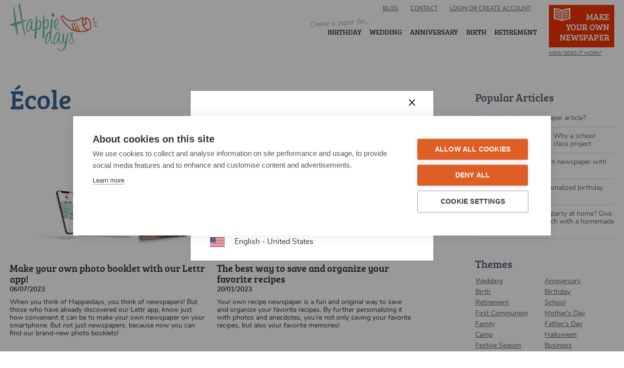

--- FILE ---
content_type: text/html; charset=utf-8
request_url: https://www.happiedays.com/en_us/taxonomy/term/77
body_size: 8515
content:
<!doctype html>
	<!--[if IE 8]> <html class="no-js lt-ie10 lt-ie9" lang="en-US"> <![endif]-->
	<!--[if IE 9]> <html class="no-js lt-ie10" lang="en-US"> <![endif]-->
	<!--[if gt IE 9]><!--> <html class="no-js" lang="en-US"> <!--<![endif]-->
<head>
	<meta charset="utf-8" />
<meta name="viewport" content="width=device-width, initial-scale=1" />
<link rel="alternate" type="application/rss+xml" title="RSS - École" href="https://www.happiedays.com/en_us/taxonomy/term/77/feed" />
<meta name="description" content="Vous voulez créer votre propre journal scolaire? Inspirez vous de nos histoires et témoignages de clients. Découvrez une infinité de possibilités!" />
<title>De super idées pour votre journal scolaire | Happiedays</title>
<link href="https://www.happiedays.com/be_nl/taxonomy/term/77" rel="alternate" hreflang="nl-BE" />
<link href="https://www.happiedays.com/be_fr/blog/ecole" rel="alternate" hreflang="fr-BE" />
<link href="https://www.happiedays.com/fr_fr/taxonomy/term/77" rel="alternate" hreflang="fr-FR" />
<link href="https://www.happiedays.nl/nl_nl/taxonomy/term/77" rel="alternate" hreflang="nl-NL" />
<link href="https://www.happiedays.co.uk/en_gb/taxonomy/term/77" rel="alternate" hreflang="en-GB" />
<link href="https://www.happiedays.com/en_eu/taxonomy/term/77" rel="alternate" hreflang="x-default" />
<link href="https://www.happiedays.com/en_us/taxonomy/term/77" rel="alternate" hreflang="en-US" />
<link rel="shortcut icon" href="https://www.happiedays.com/sites/www.happiedays.be/themes/happiedays/favicon.ico" type="image/vnd.microsoft.icon" />
<link rel="canonical" href="https://www.happiedays.com/en_us/taxonomy/term/77" />
<meta http-equiv="X-UA-Compatible" content="IE=edge,chrome=1" />
<meta name="HandheldFriendly" content="True" />
<meta name="MobileOptimized" content="320" />
<meta name="apple-mobile-web-app-capable" content="yes" />
<link rel="apple-touch-icon" sizes="180x180" href="/sites/happiedays/themes/happiedays/favicons/apple-touch-icon.png" />
<link rel="icon" sizes="32x32" type="image/png" href="/sites/happiedays/themes/happiedays/favicons/favicon-32x32.png" />
<link rel="icon" sizes="16x16" type="image/png" href="/sites/happiedays/themes/happiedays/favicons/favicon-16x16.png" />
<link rel="manifest" href="/sites/happiedays/themes/happiedays/favicons/site.webmanifest" />
<link rel="mask-icon" href="/sites/happiedays/themes/happiedays/favicons/safari-pinned-tab.svg" color="#75b097" />
<link rel="shortcut icon" href="/sites/happiedays/themes/happiedays/favicons/favicon.ico" />
<meta name="msapplication-config" content="/sites/happiedays/themes/happiedays/favicons/browserconfig.xml" />
<meta name="theme-color" content="#75b097" />
	<title>École | Happiedays</title>
			<!-- Cookiehub script -->
		<script type="text/javascript" src="https://cdn.cookiehub.eu/c2/50cf4204.js"></script>
		<script type="text/javascript">
			window.dataLayer = window.dataLayer || [];
			function gtag(){dataLayer.push(arguments);}
			gtag('consent', 'default', {'ad_storage': 'denied', 'ad_user_data': 'denied', 'ad_personalization': 'denied', 'analytics_storage': 'denied', 'wait_for_update': 500});
			document.addEventListener("DOMContentLoaded", function(event) {
				var cpm = {};
				window.cookiehub.load(cpm);
			});
		</script>
		<!-- End Cookiehub script -->
			<link type="text/css" rel="stylesheet" href="https://www.happiedays.com/sites/happiedays/files/css/css_Vts0XjaQXkIwBk9HNAoJwrvmmE9lw6S9oxqJuhh0OB0.css" media="all" />
<link type="text/css" rel="stylesheet" href="https://www.happiedays.com/sites/happiedays/files/css/css_dYUbfVI81Cn9zy-oGYCEWy2mBCpfgt_2C9n5iTB7CBk.css" media="all" />
<link type="text/css" rel="stylesheet" href="https://www.happiedays.com/sites/happiedays/files/css/css_tNjIOE7T9XZzdbey1XnWyFmPbMw_pVAlMI-kupqlUmg.css" media="all" />
<link type="text/css" rel="stylesheet" href="https://www.happiedays.com/sites/happiedays/files/css/css_rd0utowwvJRyk76kzcsKM6mU248QqLgw5T95zdh8ikU.css" media="all" />
<link type="text/css" rel="stylesheet" href="https://www.happiedays.com/sites/happiedays/files/css/css_f1CqjLfKNEEE56_hXlvW14xZp3BXd02W3WLQHT_ghsk.css" media="print" />
</head>
<body class="html not-front not-logged-in no-sidebars page-taxonomy page-taxonomy-term page-taxonomy-term- page-taxonomy-term-77 i18n-en-US">
	  <div class="region region-page-top">
    <noscript aria-hidden="true"><iframe src="https://www.googletagmanager.com/ns.html?id=GTM-MSGR2Q" height="0" width="0" style="display:none;visibility:hidden"></iframe></noscript>  </div>
	


<div class="site-wrapper">

	<!-- header -->
	<header class="site-header" role="banner">
		<div class="site-header__inner">

			<div class="mainnav-site-overlay"></div>

			<div class="site-header__logo-zone">
									<a href="/en_us" title="Happiedays" rel="home" class="site-header__logo">
						Happiedays					</a>
							</div>

			<div class="site-header__contentzone">

				<div class="site-header__contentzone__content">
					<a href="#" class="site-header__close-toggle js-toggle-mainmenu"><span>Close</span></a>

					<div class="site-header__themenav">
						  <div class="region region-navigation-theme">
    <div id="block-happiedays-custom-hdc-placeholder-main-navigation" class="block block-happiedays-custom">

    
  <div class="content">
    Create a paper for...  </div>
</div>
<div id="block-menu-menu-thema-menu-en-us" class="block block-menu">

    
  <div class="content">
    <ul class="menu"><li class="first leaf"><a href="https://www.happiedays.com/en_us/make-a-newspaper-birthday">Birthday</a></li>
<li class="leaf"><a href="https://www.happiedays.com/en_us/make-a-newspaper-wedding">Wedding</a></li>
<li class="leaf"><a href="https://www.happiedays.com/en_us/make-a-newspaper-anniversary">Anniversary</a></li>
<li class="leaf"><a href="https://www.happiedays.com/en_us/make-a-newspaper-baby-announcement">Birth</a></li>
<li class="last leaf"><a href="https://www.happiedays.com/en_us/make-a-newspaper-retirement">Retirement</a></li>
</ul>  </div>
</div>
  </div>
					</div>

					<div class="site-header__specialnav">
						  <div class="region region-navigation-special">
    <div id="block-views-header-block" class="block block-views">

    
  <div class="content">
    <div class="view view-header view-id-header view-display-id-block view-dom-id-f7b514efc43aba2ba022fd7c1b856ab2">
        
  
  
      <div class="view-content">
        <div class="views-row views-row-1 views-row-odd views-row-first views-row-last">
    <div  class="ds-1col node node-header view-mode-full clearfix">

  
  <a href="https://www.happiedays.com/en_us/newspaper-templates" class="site-header__create-paper-link"><div class="site-header__create-paper-link__text">Make your own newspaper</div></a><div class="site-header__sublink"><a href="https://www.happiedays.com/en_us/how-to-make-a-newspaper">How does it work?</a></div></div>

  </div>
    </div>
  
  
  
  
  
  
</div>  </div>
</div>
  </div>
					</div>

					<div class="site-header__topnav">
						  <div class="region region-navigation-top">
    <div id="block-menu-menu-header-menu-en-us" class="block block-menu">

    
  <div class="content">
    <ul class="menu"><li class="first leaf"><a href="https://www.happiedays.com/en_us/blog">Blog</a></li>
<li class="last leaf"><a href="https://www.happiedays.com/en_us/contact-us">Contact</a></li>
</ul>  </div>
</div>
<div id="block-mypaper-mypaper-user-links" class="block block-mypaper">

    
  <div class="content">
    <div class="item-list"><ul><li class="first last"><a href="/en_us/happiedays-brands/happiedays/user-login?destination=taxonomy/term/77" class="mypaper-user-login-link">Login or create account</a></li>
</ul></div>  </div>
</div>
<div id="block-locale-language" class="block block-locale">

    
  <div class="content">
    <ul class="language-switcher-locale-url"><li class="nl first"><a href="/be_nl/taxonomy/term/77" class="language-link" xml:lang="nl" hreflang="nl" title="École">be-nl</a></li>
<li class="fr"><a href="/be_fr/blog/ecole" class="language-link" xml:lang="fr" hreflang="fr" title="École">be-fr</a></li>
<li class="fr-fr"><a href="/fr_fr/taxonomy/term/77" class="language-link" xml:lang="fr-fr" hreflang="fr-fr" title="École">fr-fr</a></li>
<li class="nl-NL"><a href="/nl_nl/taxonomy/term/77" class="language-link" xml:lang="nl-NL" hreflang="nl-NL" title="École">nl-nl</a></li>
<li class="en-GB"><a href="/en_gb/taxonomy/term/77" class="language-link" xml:lang="en-GB" hreflang="en-GB" title="École">en-gb</a></li>
<li class="en-EU"><a href="/en_eu/taxonomy/term/77" class="language-link" xml:lang="en-EU" hreflang="en-EU" title="École">en-eu</a></li>
<li class="en-US last active"><a href="/en_us/taxonomy/term/77" class="language-link active" xml:lang="en-US" hreflang="en-US" title="École">en-us</a></li>
</ul>  </div>
</div>
  </div>
					</div>

				</div>

				<div class="site-header__toggle">
					<a id="btn-resp-mobile" class="site-header__toggle-button js-toggle-mainmenu" data-role="responsive-button" href="#">
						<span class="site-header__toggle-button__icon"></span>
						<span class="site-header__toggle-button__text">Menu</span>
					</a>
				</div>

			</div>

		</div>
	</header>
	<!-- header -->

	<!-- tabs / messages -->
	<div class="site-tabs-zone">
					<div class="tabs">
							</div>
			</div>
	<div class="site-messages-zone" id="messages-wrap">
		<div class="site-messages-zone__inner">
														</div>
	</div>
	<!-- tabs / messages -->

	<!-- site container -->
	<div class="site-container">
		<div class="site-container__inner">

			<main class="site-main-content">

																							
				  <div class="region region-content">
    <div id="block-system-main" class="block block-system">

    
  <div class="content">
    <div class="term-listing-heading"><div  class="hd-blog-layout taxonomy-term vocabulary-tags view-mode-full clearfix">

	
	
			<div class="hd-blog-layout__main">
			<div class="hd-blog-layout__main__inner">
				<div class="hd-blog-layout__main__content">
					<div class="hd-blog-layout__main__content__inner">
						<div class="field field-name-title field-type-ds field-label-hidden"><div class="field-items"><div class="field-item even"><h1 class="taxonomy-page__title">École</h1></div></div></div><div class="field field-name-tag-overview field-type-ds field-label-hidden"><div class="field-items"><div class="field-item even"><div class="view view-blog-post view-id-blog_post view-display-id-tag_overview blog-teaser-list view-dom-id-051a2f9b522e1b41d5f89c288c84785e">
        
  
  
      <div class="view-content">
        <div class="blog-teaser-list--item">
    <div  class="ds-1col node node-blog-detail node-teaser view-mode-teaser clearfix">

  
  <a href="/en_us/blog/lettr-photo-book-app" class="blogteaser__detail-link"><div class="blogteaser__image-zone"><div style="background-image: url(&#039;https://www.happiedays.com/sites/happiedays/files/styles/hd_-_blog_teaser/public/krant%20en%20fotoboek%20white%20EN.png?itok=GDAsGtzJ&#039;);" class="blogteaser__image-zone__image"><img src="https://www.happiedays.com/sites/happiedays/files/styles/hd_-_blog_teaser/public/krant%20en%20fotoboek%20white%20EN.png?itok=GDAsGtzJ" width="600" height="375" alt="Discover the photo books on our Lettr app - Happiedays" /></div></div><div class="blogteaser__text-zone"><div class="blogteaser__title">Make your own photo booklet with our Lettr app!</div><div class="blogteaser__date">06/07/2023</div><div class="blogteaser__teasertext">When you think of Happiedays, you think of newspapers! But those who have already discovered our Lettr app, know just how convenient it can be to make your own newspaper on your smartphone. But not just newspapers, because now you can find our brand-new photo booklets! </div></div></a></div>

  </div>
  <div class="blog-teaser-list--item">
    <div  class="ds-1col node node-blog-detail node-teaser view-mode-teaser clearfix">

  
  <a href="/en_us/blog/recipes" class="blogteaser__detail-link"><div class="blogteaser__image-zone"><div style="background-image: url(&#039;https://www.happiedays.com/sites/happiedays/files/styles/hd_-_blog_teaser/public/make%20your%20own%20recipe%20book.jpg?itok=Pc8PtKKV&#039;);" class="blogteaser__image-zone__image"><img src="https://www.happiedays.com/sites/happiedays/files/styles/hd_-_blog_teaser/public/make%20your%20own%20recipe%20book.jpg?itok=Pc8PtKKV" width="600" height="600" alt="Save and organize your recipes in a recipe newspaper - Happiedays" /></div></div><div class="blogteaser__text-zone"><div class="blogteaser__title">The best way to save and organize your favorite recipes</div><div class="blogteaser__date">20/01/2023</div><div class="blogteaser__teasertext">Your own recipe newspaper is a fun and original way to save and organize your favorite recipes. By further personalizing it with photos and anecdotes, you’re not only saving your favorite recipes, but also your favorite memories!</div></div></a></div>

  </div>
  <div class="blog-teaser-list--item">
    <div  class="ds-1col node node-blog-detail node-teaser view-mode-teaser clearfix">

  
  <a href="/en_us/blog/testimonial/henriet" class="blogteaser__detail-link"><div class="blogteaser__image-zone"><div style="background-image: url(&#039;https://www.happiedays.com/sites/happiedays/files/styles/hd_-_blog_teaser/public/echo-cotier-%27.png?itok=I1RhxXzn&#039;);" class="blogteaser__image-zone__image"><img src="https://www.happiedays.com/sites/happiedays/files/styles/hd_-_blog_teaser/public/echo-cotier-%27.png?itok=I1RhxXzn" width="600" height="442" alt="De familie Henriet houdt contacten warm met een maandelijkse familiekrant - Happiedays" /></div></div><div class="blogteaser__text-zone"><div class="blogteaser__title">Family near and far? The Henriet family keeps family ties alive with a monthly family newsletter in newspaper format.</div><div class="blogteaser__date">15/07/2022</div><div class="blogteaser__teasertext">Family near and far? Keeping in touch can get a little tricky when you don’t see each other often. How do you keep up to date with each other? And how do you keep those family ties alive? The Henriet family keeps family ties alive with a monthly family newsletter in newspaper format. </div></div></a></div>

  </div>
  <div class="blog-teaser-list--item">
    <div  class="ds-1col node node-blog-detail node-teaser view-mode-teaser clearfix">

  
  <a href="/en_us/blog/thank-you-coach" class="blogteaser__detail-link"><div class="blogteaser__image-zone"><div style="background-image: url(&#039;https://www.happiedays.com/sites/happiedays/files/styles/hd_-_blog_teaser/public/bedanking%20trainer%20krant_0.jpeg?itok=rASHTHjm&#039;);" class="blogteaser__image-zone__image"><img src="https://www.happiedays.com/sites/happiedays/files/styles/hd_-_blog_teaser/public/bedanking%20trainer%20krant_0.jpeg?itok=rASHTHjm" width="600" height="400" alt="A newspaper is the perfect way to thank your coach for a great season - Happiedays " /></div></div><div class="blogteaser__text-zone"><div class="blogteaser__title">Want to thank your coach for a great season? Why a newspaper is the perfect end-of-season gift idea for your coach</div><div class="blogteaser__date">21/04/2022</div><div class="blogteaser__teasertext">Being a coach can be one of the most thankless jobs out there. That’s why it’s important to show your appreciation at the end of the season. Want to thank your coach for a great season? Here&#039;s how to make a fun and original team newspaper!</div></div></a></div>

  </div>
  <div class="blog-teaser-list--item">
    <div  class="ds-1col node node-blog-detail node-teaser view-mode-teaser clearfix">

  
  <a href="/en_us/blog/newspaper-article" class="blogteaser__detail-link"><div class="blogteaser__image-zone"><div style="background-image: url(&#039;https://www.happiedays.com/sites/happiedays/files/styles/hd_-_blog_teaser/public/how%20to%20write%20a%20fake%20newspaper%20article.jpg?itok=JEz2xIiq&#039;);" class="blogteaser__image-zone__image"><img src="https://www.happiedays.com/sites/happiedays/files/styles/hd_-_blog_teaser/public/how%20to%20write%20a%20fake%20newspaper%20article.jpg?itok=JEz2xIiq" width="600" height="400" alt="How to write a fake newspaper article online - Happiedays" /></div></div><div class="blogteaser__text-zone"><div class="blogteaser__title">How do I write a newspaper article?</div><div class="blogteaser__date">19/01/2022</div><div class="blogteaser__teasertext">Want to make a fake newspaper article? Read all about the structure and layout of a traditional news article and get started right away!</div></div></a></div>

  </div>
  <div class="blog-teaser-list--item">
    <div  class="ds-1col node node-blog-detail node-teaser view-mode-teaser clearfix">

  
  <a href="/en_us/blog/school/class-project" class="blogteaser__detail-link"><div class="blogteaser__image-zone"><div style="background-image: url(&#039;https://www.happiedays.com/sites/happiedays/files/styles/hd_-_blog_teaser/public/IMG_5707.png?itok=vL2GHWM_&#039;);" class="blogteaser__image-zone__image"><img src="https://www.happiedays.com/sites/happiedays/files/styles/hd_-_blog_teaser/public/IMG_5707.png?itok=vL2GHWM_" width="600" height="803" alt="make a newspaper for school project - Happiedays" /></div></div><div class="blogteaser__text-zone"><div class="blogteaser__title">Lesson plan &amp; templates: Why a school newspaper is the perfect class project</div><div class="blogteaser__date">22/09/2021</div><div class="blogteaser__teasertext">Want to make a newspaper with your class? Start a class project and have your pupils produce their very own class newspaper. The children at Thornhill Primary School show us how it&#039;s done!</div></div></a></div>

  </div>
  <div class="blog-teaser-list--item">
    <div  class="ds-1col node node-blog-detail node-teaser view-mode-teaser clearfix">

  
  <a href="/en_us/blog/newspaper-gift-idea" class="blogteaser__detail-link"><div class="blogteaser__image-zone"><div style="background-image: url(&#039;https://www.happiedays.com/sites/happiedays/files/styles/hd_-_blog_teaser/public/make%20newspaper%20gift%20online.png?itok=o7f1nQ9l&#039;);" class="blogteaser__image-zone__image"><img src="https://www.happiedays.com/sites/happiedays/files/styles/hd_-_blog_teaser/public/make%20newspaper%20gift%20online.png?itok=o7f1nQ9l" width="600" height="401" alt="personalized newspaper gift idea - Happiedays" /></div></div><div class="blogteaser__text-zone"><div class="blogteaser__title">3 reasons a custom newspaper is the perfect gift idea</div><div class="blogteaser__date">02/07/2021</div><div class="blogteaser__teasertext">Finding the perfectgift isn’t always as easy as it seems. We want something original, unique and creative. A unique, printed newspaper is the perfect surprise for friends and family. It’s unique, personal and original: all the criteria the perfect present has to meet.</div></div></a></div>

  </div>
  <div class="blog-teaser-list--item">
    <div  class="ds-1col node node-blog-detail node-teaser view-mode-teaser clearfix">

  
  <a href="/en_us/blog/business/company-newspaper-internal-communication" class="blogteaser__detail-link"><div class="blogteaser__image-zone"><div style="background-image: url(&#039;https://www.happiedays.com/sites/happiedays/files/styles/hd_-_blog_teaser/public/internal%20communication%20company%20newspaper.jpg?itok=yJEscC_0&#039;);" class="blogteaser__image-zone__image"><img src="https://www.happiedays.com/sites/happiedays/files/styles/hd_-_blog_teaser/public/internal%20communication%20company%20newspaper.jpg?itok=yJEscC_0" width="600" height="383" alt="Create and print your own company newspaper - Happiedays" /></div></div><div class="blogteaser__text-zone"><div class="blogteaser__title">Why a company newspaper is an important internal communications tool</div><div class="blogteaser__date">07/05/2021</div><div class="blogteaser__teasertext">Effective internal communication remains an important tool for spreading positivity in the workplace. Give your employees an extra dose of motivation and create and print your own company newspaper online.</div></div></a></div>

  </div>
  <div class="blog-teaser-list--item">
    <div  class="ds-1col node node-blog-detail node-teaser view-mode-teaser clearfix">

  
  <a href="/en_us/blog/make-newspaper-smartphone" class="blogteaser__detail-link"><div class="blogteaser__image-zone"><div style="background-image: url(&#039;https://www.happiedays.com/sites/happiedays/files/styles/hd_-_blog_teaser/public/lettr%20banner%20EN_2.png?itok=jcCRJpYe&#039;);" class="blogteaser__image-zone__image"><img src="https://www.happiedays.com/sites/happiedays/files/styles/hd_-_blog_teaser/public/lettr%20banner%20EN_2.png?itok=jcCRJpYe" width="600" height="400" alt="Make a newspaper on your smartphone - Happiedays" /></div></div><div class="blogteaser__text-zone"><div class="blogteaser__title">Create and print your own newspaper with the Lettr app! </div><div class="blogteaser__date">08/04/2021</div><div class="blogteaser__teasertext">For those who don’t have much time and are looking for a quick and easy way to make a newspaper, there’s now a solution! With the Lettr app, you can now make your own newspaper from your smartphone in no time! </div></div></a></div>

  </div>
  <div class="blog-teaser-list--item">
    <div  class="ds-1col node node-blog-detail node-teaser view-mode-teaser clearfix">

  
  <a href="/en_us/blog/how-your-newspapers-are-made" class="blogteaser__detail-link"><div class="blogteaser__image-zone"><div style="background-image: url(&#039;https://www.happiedays.com/sites/happiedays/files/styles/hd_-_blog_teaser/public/kranten%20printer.jpg?itok=Xo43iOfu&#039;);" class="blogteaser__image-zone__image"><img src="https://www.happiedays.com/sites/happiedays/files/styles/hd_-_blog_teaser/public/kranten%20printer.jpg?itok=Xo43iOfu" width="600" height="400" alt="How your newspapers are made - Happiedays" /></div></div><div class="blogteaser__text-zone"><div class="blogteaser__title">How are your newspapers made? Behind the scenes at Happiedays</div><div class="blogteaser__date">17/03/2021</div><div class="blogteaser__teasertext">Have you ever wondered how your newspapers are made? Find out here as we take you behind the scenes for an exclusive behind-the-scenes look at Happiedays. Discover the journey your newspaper makes before it’s dropped in your letterbox.</div></div></a></div>

  </div>
    </div>
  
      <div class="item-list"><ul class="pager"><li class="pager-previous first">&nbsp;</li>
<li class="pager-current">1 of 4</li>
<li class="pager-next last"><a href="/en_us/taxonomy/term/77?page=1">volgende ›</a></li>
</ul></div>  
  
  
  
  
</div></div></div></div>					</div>
				</div>
				<div class="hd-blog-layout__main__sidebar">
					<div class="hd-blog-layout__main__sidebar__inner">
						<div class="field field-name-block-popular-articles field-type-ds field-label-hidden"><div class="field-items"><div class="field-item even"><div id="block-views-blog-post-most-popular" class="block block-views">

    <h2>Popular Articles</h2>
  
  <div class="content">
    <div class="view view-blog-post view-id-blog_post view-display-id-most_popular blog-list--most-popular view-dom-id-e369f2e48c7ce47a0b31d0007013f4f4">
        
  
  
      <div class="view-content">
        <div class="views-row views-row-1 views-row-odd views-row-first">
      
  <div class="views-field views-field-title">        <span class="field-content"><a href="/en_us/blog/newspaper-article">How do I write a newspaper article?</a></span>  </div>  </div>
  <div class="views-row views-row-2 views-row-even">
      
  <div class="views-field views-field-title">        <span class="field-content"><a href="/en_us/blog/school/class-project">Lesson plan &amp; templates: Why a school newspaper is the perfect class project</a></span>  </div>  </div>
  <div class="views-row views-row-3 views-row-odd">
      
  <div class="views-field views-field-title">        <span class="field-content"><a href="/en_us/blog/make-newspaper-smartphone">Create and print your own newspaper with the Lettr app! </a></span>  </div>  </div>
  <div class="views-row views-row-4 views-row-even">
      
  <div class="views-field views-field-title">        <span class="field-content"><a href="/en_us/blog/birthday/personalized-birthday-newspaper-tips">Tips and tricks for a personalized birthday newspaper</a></span>  </div>  </div>
  <div class="views-row views-row-5 views-row-odd views-row-last">
      
  <div class="views-field views-field-title">        <span class="field-content"><a href="/en_us/blog/first-communion/newspaper-party-favors">Throwing a Communion party at home? Give your party that extra touch with a homemade newspaper</a></span>  </div>  </div>
    </div>
  
  
  
  
  
  
</div>  </div>
</div>
</div></div></div><div class="field field-name-block-tags field-type-ds field-label-hidden"><div class="field-items"><div class="field-item even"><div id="block-views-block-tags-block-tags" class="block block-views">

    <h2>Themes</h2>
  
  <div class="content">
    <div class="view view-block-tags view-id-block_tags view-display-id-block_tags view-dom-id-f484bdda143a1dff2f893fa19ffffad1">
        
  
  
      <div class="view-content">
        <div class="views-row views-row-1 views-row-odd views-row-first">
      
  <div class="views-field views-field-name">        <span class="field-content"><a href="/en_us/blog/wedding">Wedding</a></span>  </div>  </div>
  <div class="views-row views-row-2 views-row-even">
      
  <div class="views-field views-field-name">        <span class="field-content"><a href="/en_us/blog/anniversary">Anniversary</a></span>  </div>  </div>
  <div class="views-row views-row-3 views-row-odd">
      
  <div class="views-field views-field-name">        <span class="field-content"><a href="/en_us/blog/birth">Birth</a></span>  </div>  </div>
  <div class="views-row views-row-4 views-row-even">
      
  <div class="views-field views-field-name">        <span class="field-content"><a href="/en_us/blog/birthday">Birthday</a></span>  </div>  </div>
  <div class="views-row views-row-5 views-row-odd">
      
  <div class="views-field views-field-name">        <span class="field-content"><a href="/en_us/blog/retirement">Retirement</a></span>  </div>  </div>
  <div class="views-row views-row-6 views-row-even">
      
  <div class="views-field views-field-name">        <span class="field-content"><a href="/en_us/blog/school">School</a></span>  </div>  </div>
  <div class="views-row views-row-7 views-row-odd">
      
  <div class="views-field views-field-name">        <span class="field-content"><a href="/en_us/blog/first-communion">First Communion</a></span>  </div>  </div>
  <div class="views-row views-row-8 views-row-even">
      
  <div class="views-field views-field-name">        <span class="field-content"><a href="/en_us/blog/mothers-day">Mother&#039;s Day</a></span>  </div>  </div>
  <div class="views-row views-row-9 views-row-odd">
      
  <div class="views-field views-field-name">        <span class="field-content"><a href="/en_us/blog/family">Family</a></span>  </div>  </div>
  <div class="views-row views-row-10 views-row-even">
      
  <div class="views-field views-field-name">        <span class="field-content"><a href="/en_us/blog/fathers-day">Father&#039;s Day</a></span>  </div>  </div>
  <div class="views-row views-row-11 views-row-odd">
      
  <div class="views-field views-field-name">        <span class="field-content"><a href="/en_us/blog/camp">Camp</a></span>  </div>  </div>
  <div class="views-row views-row-12 views-row-even">
      
  <div class="views-field views-field-name">        <span class="field-content"><a href="/en_us/blog/halloween">Halloween</a></span>  </div>  </div>
  <div class="views-row views-row-13 views-row-odd">
      
  <div class="views-field views-field-name">        <span class="field-content"><a href="/en_us/blog/festive-season">Festive Season</a></span>  </div>  </div>
  <div class="views-row views-row-14 views-row-even">
      
  <div class="views-field views-field-name">        <span class="field-content"><a href="/en_us/blog/business">Business</a></span>  </div>  </div>
  <div class="views-row views-row-15 views-row-odd views-row-last">
      
  <div class="views-field views-field-name">        <span class="field-content"><a href="/en_us/blog/testimonial">Testimonial</a></span>  </div>  </div>
    </div>
  
  
  
  
  
  
</div>  </div>
</div>
</div></div></div>					</div>
				</div>
			</div>
		</div>
	
	
</div>

</div><p>There is currently no content classified with this term.</p>  </div>
</div>
  </div>

			</main>

		</div>
	</div>
	<!-- site container -->

	<!-- footer -->
	<footer class="site-footer" role="contentinfo">
					  <div class="region region-footer">
    <div id="block-views-footer-block" class="block block-views">

    
  <div class="content">
    <div class="view view-footer view-id-footer view-display-id-block view-dom-id-f704992682717d932a6a3d82c9079166">
        
  
  
      <div class="view-content">
        <div>
    <div  class="ds-1col node node-footer view-mode-full clearfix">

  
  <div class="site-footer__top"><div class="site-footer__top__inner"><div class="site-footer__top-columns"><div class="site-footer__top-column site-footer__top-column--faq"><div class="label-above">FAQ Menu EN-US:&nbsp;</div><ul class="menu"><li class="first leaf"><a href="https://www.happiedays.com/en_us/how-to-make-a-newspaper">How does it work?</a></li>
<li class="leaf"><a href="https://www.happiedays.com/en_us/how-much-will-my-newspaper-cost">How much will my newspaper cost?</a></li>
<li class="leaf"><a href="https://www.happiedays.com/en_us/when-will-my-newspaper-to-be-delivered">When will my newspaper be delivered?</a></li>
<li class="last leaf"><a href="https://www.happiedays.com/en_us/everything-you-need-to-know-about-your-newspaper">Everything you need to know about your newspaper</a></li>
</ul></div><div class="site-footer__top-column site-footer__top-column--service"><div class="label-above">Customer Service Menu EN-US:&nbsp;</div><ul class="menu"><li class="first leaf"><a href="https://www.happiedays.com/en_us/privacy-policy">Privacy Policy</a></li>
<li class="last leaf"><a href="https://www.happiedays.com/en_us/terms-and-conditions">Terms and Conditions</a></li>
</ul></div><div class="site-footer__top-column site-footer__top-column--contact"><div class="site-footer__contact__title">Contact Us</div><div class="site-footer__contact__text"><p>E-mail: <a href="mailto:info@happiedays.com">info@happiedays.com</a></p>
<p>Happiedays is a brand of <a href="http://www.genscom.be" target="_blank">Genscom nv</a>.</p>
</div><div class="site-footer__contact__link"><a href="https://www.happiedays.com/en_us/contact-us">Contact Us</a></div><div class="site-footer__contact__subtext">© Happiedays 2025</div></div></div></div></div><div class="site-footer__bottom"><div class="site-footer__bottom__inner"><div class="site-footer__bottom-columns"><div class="site-footer__bottom-column site-footer__bottom-column--delivery"><div class="site-footer__delivery__text">Shipping via:</div><div class="site-footer__delivery__images"><img src="https://www.happiedays.com/sites/happiedays/files/styles/hd_-_footer_logos/public/tnt.png?itok=tMuORzK4" width="331" height="120" alt="tnt" /><img src="https://www.happiedays.com/sites/happiedays/files/styles/hd_-_footer_logos/public/fedex.png?itok=JyAlOEpX" width="392" height="120" alt="FedEx" /></div></div><div class="site-footer__bottom-column site-footer__bottom-column--payment"><div class="site-footer__payment_text">Online payment methods:</div><div class="site-footer__payment_images"><img src="https://www.happiedays.com/sites/happiedays/files/styles/hd_-_footer_logos/public/maestro.png?itok=Dq5w_ejg" width="196" height="120" alt="maestro" /><img src="https://www.happiedays.com/sites/happiedays/files/styles/hd_-_footer_logos/public/visa.png?itok=Hd13mg9N" width="316" height="120" alt="visa" /><img src="https://www.happiedays.com/sites/happiedays/files/styles/hd_-_footer_logos/public/ideal.png?itok=i2GQA6Zh" width="136" height="120" alt="ideal" /><img src="https://www.happiedays.com/sites/happiedays/files/styles/hd_-_footer_logos/public/paypal.png?itok=ZK58gkDl" width="451" height="120" alt="paypal" /></div></div><div class="site-footer__bottom-column site-footer__bottom-column--social"><div id="block-happiedays-custom-hdc-social-media-links" class="block block-happiedays-custom">

    
  <div class="content">
    <div class="share-title">Sharing is caring.</div>
<div class="item-list"><ul><li class="first"><a href="https://www.facebook.com/Happiedays-Make-Your-Own-Newspaper-219568022323619/" class="happiedays-custom-facebook-link" target="_blank">Facebook</a></li>
<li><a href="https://www.youtube.com/channel/UCFIwOFa15Gm-pPv-EGDGqKQ?view_as=subscriber" class="happiedays-custom-youtube-link" target="_blank">YouTube</a></li>
<li><a href="https://www.pinterest.com/happiedaysnewspaper/" class="happiedays-custom-pintrest-link" target="_blank">Pintrest</a></li>
<li class="last"><a href="https://www.instagram.com/happiedaysnewspaper/" class="happiedays-custom-instagram-link" target="_blank">Instagram</a></li>
</ul></div>  </div>
</div>
</div></div></div></div></div>

  </div>
    </div>
  
  
  
  
  
  
</div>  </div>
</div>
  </div>
			</footer>
	<!-- footer -->

</div>

<!-- helper zone -->
<div class="helper-zone">

	<!-- language modal -->
	<div class="language-selection-container modal-container" aria-hidden="true">
		<div class="language-selection-modal-background modal-background"></div>
		<div class="language-selection-modal modal" role="dialog">
			<div class="language-selection-modal__inner modal__inner" role="document">

				<div class="language-selection-modal__actions modal__actions">
					<button class="modal__close-button js-toggle-languageselect">
						<span class="modal__close-button__text">Close language selection</span>
						<svg class="modal__close-button__icon" viewBox="0 0 14 14">
							<path d="M13.5 1.5L12.3.2 7 5.8 1.7.2.5 1.5 5.8 7 .5 12.5l1.2 1.3L7 8.2l5.3 5.6 1.2-1.3L8.2 7z"/>
						</svg>
					</button>
				</div>

				<div class="language-selection-modal__content modal__content">
					  <div class="region region-language-switch">
    <div id="block-happiedays-custom-hdc-language-switch" class="block block-happiedays-custom">

    
  <div class="content">
    <div class="language-switch__list-title">Select your region</div>
<div class="language-switch__list"><div class="item-list"><ul class="language-switch__list-items"><li class="first"><a href="/be_nl/taxonomy/term/77" data-language="nl" class="language-item"><span>Dutch - Belgium</span></a></li>
<li><a href="/be_fr/blog/ecole" data-language="fr" class="language-item"><span>French - Belgium</span></a></li>
<li><a href="/fr_fr/taxonomy/term/77" data-language="fr-fr" class="language-item"><span>French - France</span></a></li>
<li><a href="/nl_nl/taxonomy/term/77" data-language="nl-NL" class="language-item"><span>Dutch - The Netherlands</span></a></li>
<li><a href="/en_gb/taxonomy/term/77" data-language="en-GB" class="language-item"><span>English - Great Britain</span></a></li>
<li><a href="/en_eu/taxonomy/term/77" data-language="en-EU" class="language-item"><span>English - Europe</span></a></li>
<li class="last"><a href="/en_us/taxonomy/term/77" data-language="en-US" class="language-item"><span>English - United States</span></a></li>
</ul></div></div>  </div>
</div>
  </div>
				</div>

			</div>
		</div>
	</div>
	<!-- language modal -->

</div>	<script src="/sites/happiedays/themes/happiedays/dist/js/static/modernizr-min.js"></script>
	<script type="text/javascript" defer="defer" src="https://www.happiedays.com/sites/happiedays/files/google_tag/language/google_tag.en-US.script.js?t699ip"></script>
<script type="text/javascript" src="https://www.happiedays.com/sites/www.happiedays.be/modules/contrib/jquery_update/replace/jquery/1.10/jquery.min.js?v=1.10.2"></script>
<script type="text/javascript">
<!--//--><![CDATA[//><!--
jQuery.migrateMute=true;jQuery.migrateTrace=false;
//--><!]]>
</script>
<script type="text/javascript" src="https://www.happiedays.com/sites/www.happiedays.be/modules/contrib/jquery_update/replace/jquery-migrate/1.2.1/jquery-migrate.min.js?v=1.2.1"></script>
<script type="text/javascript" src="https://www.happiedays.com/misc/jquery-extend-3.4.0.js?v=1.10.2"></script>
<script type="text/javascript" src="https://www.happiedays.com/misc/jquery-html-prefilter-3.5.0-backport.js?v=1.10.2"></script>
<script type="text/javascript" src="https://www.happiedays.com/misc/jquery.once.js?v=1.2"></script>
<script type="text/javascript" src="https://www.happiedays.com/misc/drupal.js?t699ip"></script>
<script type="text/javascript" src="https://www.happiedays.com/sites/www.happiedays.be/modules/contrib/jquery_update/replace/ui/external/jquery.cookie.js?v=67fb34f6a866c40d0570"></script>
<script type="text/javascript" src="https://www.happiedays.com/sites/www.happiedays.be/modules/custom/mypaper/js/mypaper.js?t699ip"></script>
<script type="text/javascript" src="https://www.happiedays.com/sites/happiedays/files/languages/en-US_oTNEwEvs33dUIm2TOm_NWsaRn2xTFvz-jcPeWVVQ_1s.js?t699ip"></script>
<script type="text/javascript" src="https://www.happiedays.com/sites/www.happiedays.be/modules/contrib/field_group/field_group.js?t699ip"></script>
<script type="text/javascript" src="https://www.happiedays.com/sites/www.happiedays.co.uk/libraries/fancybox/jquery.fancybox.pack.js?t699ip"></script>
<script type="text/javascript" src="https://www.happiedays.com/sites/www.happiedays.be/modules/custom/happiedays_custom/js/langauge_switcher.js?t699ip"></script>
<script type="text/javascript" src="https://www.happiedays.com/sites/www.happiedays.co.uk/libraries/customscrollbar/jquery.mCustomScrollbar.concat.min.js?t699ip"></script>
<script type="text/javascript" src="https://www.happiedays.com/sites/happiedays/themes/happiedays/dist/js/vendor-script.js?t699ip"></script>
<script type="text/javascript" src="https://www.happiedays.com/sites/happiedays/themes/happiedays/dist/js/theme-script.js?t699ip"></script>
<script type="text/javascript">
<!--//--><![CDATA[//><!--
jQuery.extend(Drupal.settings, {"basePath":"\/","pathPrefix":"en_us\/","setHasJsCookie":0,"ajaxPageState":{"theme":"happiedays","theme_token":"P3LZ2F3Xcgj1JoiPNzD4a5HL6rvYUbu61hh9Ht1vk2c","js":{"public:\/\/google_tag\/language\/google_tag.en-US.script.js":1,"sites\/www.happiedays.be\/modules\/contrib\/jquery_update\/replace\/jquery\/1.10\/jquery.min.js":1,"0":1,"sites\/www.happiedays.be\/modules\/contrib\/jquery_update\/replace\/jquery-migrate\/1.2.1\/jquery-migrate.min.js":1,"misc\/jquery-extend-3.4.0.js":1,"misc\/jquery-html-prefilter-3.5.0-backport.js":1,"misc\/jquery.once.js":1,"misc\/drupal.js":1,"sites\/www.happiedays.be\/modules\/contrib\/jquery_update\/replace\/ui\/external\/jquery.cookie.js":1,"sites\/www.happiedays.be\/modules\/custom\/mypaper\/js\/mypaper.js":1,"public:\/\/languages\/en-US_oTNEwEvs33dUIm2TOm_NWsaRn2xTFvz-jcPeWVVQ_1s.js":1,"sites\/www.happiedays.be\/modules\/contrib\/field_group\/field_group.js":1,"sites\/www.happiedays.co.uk\/libraries\/fancybox\/jquery.fancybox.pack.js":1,"sites\/www.happiedays.be\/modules\/custom\/happiedays_custom\/js\/langauge_switcher.js":1,"sites\/www.happiedays.co.uk\/libraries\/customscrollbar\/jquery.mCustomScrollbar.concat.min.js":1,"sites\/happiedays\/themes\/happiedays\/dist\/js\/vendor-script.js":1,"sites\/happiedays\/themes\/happiedays\/dist\/js\/theme-script.js":1},"css":{"modules\/system\/system.messages.css":1,"sites\/all\/modules\/date\/date_api\/date.css":1,"sites\/all\/modules\/date\/date_popup\/themes\/datepicker.1.7.css":1,"modules\/field\/theme\/field.css":1,"modules\/node\/node.css":1,"modules\/search\/search.css":1,"sites\/all\/modules\/views\/css\/views.css":1,"sites\/www.happiedays.be\/modules\/contrib\/ckeditor\/css\/ckeditor.css":1,"sites\/all\/modules\/ctools\/css\/ctools.css":1,"modules\/locale\/locale.css":1,"sites\/www.happiedays.be\/modules\/contrib\/field_group\/field_group.css":1,"sites\/www.happiedays.co.uk\/libraries\/fancybox\/jquery.fancybox.css":1,"sites\/www.happiedays.be\/themes\/happiedays\/ds_layouts\/blog_page_layout\/blog_page_layout.css":1,"modules\/taxonomy\/taxonomy.css":1,"sites\/www.happiedays.co.uk\/libraries\/customscrollbar\/jquery.mCustomScrollbar.css":1,"sites\/happiedays\/themes\/happiedays\/dist\/css\/base-style.css":1,"sites\/happiedays\/themes\/happiedays\/dist\/css\/genscom-styles.css":1,"sites\/happiedays\/themes\/happiedays\/dist\/css\/theme-style.css":1,"sites\/happiedays\/themes\/happiedays\/dist\/css\/print-style.css":1}},"mypaper":{"default_stock_icon_categories":{"circle":"84","line":"85","rectangle":"86"},"ckeditor_timestamp":1764029045},"lang":"en-US","field_group":{"div":"full","link":"full","div_background_image":"teaser"}});
//--><!]]>
</script>
	</body>
</html>


--- FILE ---
content_type: text/css
request_url: https://www.happiedays.com/sites/happiedays/files/css/css_rd0utowwvJRyk76kzcsKM6mU248QqLgw5T95zdh8ikU.css
body_size: 55688
content:
:root{}:root{}:root{}:root{}:root{}:root{}:root{}:root{}@font-face{font-family:'Bree Serif';src:url(/sites/happiedays/themes/happiedays/fonts/bree-serif/breeserif-regular-webfont.eot) format('embedded-opentype'),url(/sites/happiedays/themes/happiedays/fonts/bree-serif/breeserif-regular-webfont.woff2) format('woff2'),url(/sites/happiedays/themes/happiedays/fonts/bree-serif/breeserif-regular-webfont.woff) format('woff'),url(/sites/happiedays/themes/happiedays/fonts/bree-serif/breeserif-regular-webfont.ttf) format('truetype'),url(/sites/happiedays/themes/happiedays/fonts/bree-serif/breeserif-regular-webfont.svg) format('svg');font-weight:normal;font-style:normal;}@font-face{font-family:'Kalam';src:url(/sites/happiedays/themes/happiedays/fonts/kalam/kalam-regular.eot) format('embedded-opentype'),url(/sites/happiedays/themes/happiedays/fonts/kalam/kalam-regular.woff2) format('woff2'),url(/sites/happiedays/themes/happiedays/fonts/kalam/kalam-regular.woff) format('woff'),url(/sites/happiedays/themes/happiedays/fonts/kalam/kalam-regular.ttf) format('truetype'),url(/sites/happiedays/themes/happiedays/fonts/kalam/kalam-regular.svg) format('svg');font-weight:normal;font-style:normal;}@font-face{font-family:'Nunito';src:url(/sites/happiedays/themes/happiedays/fonts/nunito/nunito-regular-webfont.eot) format('embedded-opentype'),url(/sites/happiedays/themes/happiedays/fonts/nunito/nunito-regular-webfont.woff2) format('woff2'),url(/sites/happiedays/themes/happiedays/fonts/nunito/nunito-regular-webfont.woff) format('woff'),url(/sites/happiedays/themes/happiedays/fonts/nunito/nunito-regular-webfont.ttf) format('truetype'),url(/sites/happiedays/themes/happiedays/fonts/nunito/nunito-regular-webfont.svg) format('svg');font-weight:normal;font-style:normal;}@font-face{font-family:'Nunito';src:url(/sites/happiedays/themes/happiedays/fonts/nunito/nunito-italic-webfont.eot) format('embedded-opentype'),url(/sites/happiedays/themes/happiedays/fonts/nunito/nunito-italic-webfont.woff2) format('woff2'),url(/sites/happiedays/themes/happiedays/fonts/nunito/nunito-italic-webfont.woff) format('woff'),url(/sites/happiedays/themes/happiedays/fonts/nunito/nunito-italic-webfont.ttf) format('truetype'),url(/sites/happiedays/themes/happiedays/fonts/nunito/nunito-italic-webfont.svg) format('svg');font-weight:normal;font-style:italic;}@font-face{font-family:'Nunito';src:url(/sites/happiedays/themes/happiedays/fonts/nunito/nunito-bold-webfont.eot) format('embedded-opentype'),url(/sites/happiedays/themes/happiedays/fonts/nunito/nunito-bold-webfont.woff2) format('woff2'),url(/sites/happiedays/themes/happiedays/fonts/nunito/nunito-bold-webfont.woff) format('woff'),url(/sites/happiedays/themes/happiedays/fonts/nunito/nunito-bold-webfont.ttf) format('truetype'),url(/sites/happiedays/themes/happiedays/fonts/nunito/nunito-bold-webfont.svg) format('svg');font-weight:bold;font-style:normal;}@font-face{font-family:'Nunito';src:url(/sites/happiedays/themes/happiedays/fonts/nunito/nunito-bolditalic-webfont.eot) format('embedded-opentype'),url(/sites/happiedays/themes/happiedays/fonts/nunito/nunito-bolditalic-webfont.woff2) format('woff2'),url(/sites/happiedays/themes/happiedays/fonts/nunito/nunito-bolditalic-webfont.woff) format('woff'),url(/sites/happiedays/themes/happiedays/fonts/nunito/nunito-bolditalic-webfont.ttf) format('truetype'),url(/sites/happiedays/themes/happiedays/fonts/nunito/nunito-bolditalic-webfont.svg) format('svg');font-weight:bold;font-style:italic;}@font-face{font-family:'Charter';src:url(/sites/happiedays/themes/happiedays/fonts/charter/Charter.eot) format('embedded-opentype'),url(/sites/happiedays/themes/happiedays/fonts/charter/Charter.woff2) format('woff2'),url(/sites/happiedays/themes/happiedays/fonts/charter/Charter.woff) format('woff'),url(/sites/happiedays/themes/happiedays/fonts/charter/Charter.ttf) format('truetype'),url(/sites/happiedays/themes/happiedays/fonts/charter/Charter.svg) format('svg');font-weight:normal;font-style:normal;}@font-face{font-family:'Charter';src:url(/sites/happiedays/themes/happiedays/fonts/charter/Charter-Bold.eot) format('embedded-opentype'),url(/sites/happiedays/themes/happiedays/fonts/charter/Charter-Bold.woff2) format('woff2'),url(/sites/happiedays/themes/happiedays/fonts/charter/Charter-Bold.woff) format('woff'),url(/sites/happiedays/themes/happiedays/fonts/charter/Charter-Bold.ttf) format('truetype'),url(/sites/happiedays/themes/happiedays/fonts/charter/Charter-Bold.svg) format('svg');font-weight:bold;font-style:normal;}@font-face{font-family:'Montserrat';src:url(/sites/happiedays/themes/happiedays/fonts/montserrat/Montserrat-Light.eot) format('embedded-opentype'),url(/sites/happiedays/themes/happiedays/fonts/montserrat/Montserrat-Light.woff2) format('woff2'),url(/sites/happiedays/themes/happiedays/fonts/montserrat/Montserrat-Light.woff) format('woff'),url(/sites/happiedays/themes/happiedays/fonts/montserrat/Montserrat-Light.ttf) format('truetype'),url(/sites/happiedays/themes/happiedays/fonts/montserrat/Montserrat-Light.svg) format('svg');font-weight:300;font-style:normal;}@font-face{font-family:'Montserrat';src:url(/sites/happiedays/themes/happiedays/fonts/montserrat/Montserrat-Regular.eot) format('embedded-opentype'),url(/sites/happiedays/themes/happiedays/fonts/montserrat/Montserrat-Regular.woff2) format('woff2'),url(/sites/happiedays/themes/happiedays/fonts/montserrat/Montserrat-Regular.woff) format('woff'),url(/sites/happiedays/themes/happiedays/fonts/montserrat/Montserrat-Regular.ttf) format('truetype'),url(/sites/happiedays/themes/happiedays/fonts/montserrat/Montserrat-Regular.svg) format('svg');font-weight:normal;font-style:normal;}@font-face{font-family:'Montserrat';src:url(/sites/happiedays/themes/happiedays/fonts/montserrat/Montserrat-Medium.eot) format('embedded-opentype'),url(/sites/happiedays/themes/happiedays/fonts/montserrat/Montserrat-Medium.woff2) format('woff2'),url(/sites/happiedays/themes/happiedays/fonts/montserrat/Montserrat-Medium.woff) format('woff'),url(/sites/happiedays/themes/happiedays/fonts/montserrat/Montserrat-Medium.ttf) format('truetype'),url(/sites/happiedays/themes/happiedays/fonts/montserrat/Montserrat-Medium.svg) format('svg');font-weight:500;font-style:normal;}@font-face{font-family:'Montserrat';src:url(/sites/happiedays/themes/happiedays/fonts/montserrat/Montserrat-SemiBold.eot) format('embedded-opentype'),url(/sites/happiedays/themes/happiedays/fonts/montserrat/Montserrat-SemiBold.woff2) format('woff2'),url(/sites/happiedays/themes/happiedays/fonts/montserrat/Montserrat-SemiBold.woff) format('woff'),url(/sites/happiedays/themes/happiedays/fonts/montserrat/Montserrat-SemiBold.ttf) format('truetype'),url(/sites/happiedays/themes/happiedays/fonts/montserrat/Montserrat-SemiBold.svg) format('svg');font-weight:600;font-style:normal;}@font-face{font-family:'Montserrat';src:url(/sites/happiedays/themes/happiedays/fonts/montserrat/Montserrat-Bold.eot) format('embedded-opentype'),url(/sites/happiedays/themes/happiedays/fonts/montserrat/Montserrat-Bold.woff2) format('woff2'),url(/sites/happiedays/themes/happiedays/fonts/montserrat/Montserrat-Bold.woff) format('woff'),url(/sites/happiedays/themes/happiedays/fonts/montserrat/Montserrat-Bold.ttf) format('truetype'),url(/sites/happiedays/themes/happiedays/fonts/montserrat/Montserrat-Bold.svg) format('svg');font-weight:bold;font-style:normal;}@font-face{font-family:'Roboto';src:url(/sites/happiedays/themes/happiedays/fonts/roboto/Roboto-Regular-webfont.eot) format('embedded-opentype'),url(/sites/happiedays/themes/happiedays/fonts/roboto/Roboto-Regular-webfont.woff2) format('woff2'),url(/sites/happiedays/themes/happiedays/fonts/roboto/Roboto-Regular-webfont.woff) format('woff'),url(/sites/happiedays/themes/happiedays/fonts/roboto/Roboto-Regular-webfont.ttf) format('truetype'),url(/sites/happiedays/themes/happiedays/fonts/roboto/Roboto-Regular-webfont.svg) format('svg');font-weight:normal;font-style:normal;}@font-face{font-family:'Roboto';src:url(/sites/happiedays/themes/happiedays/fonts/roboto/Roboto-Italic-webfont.eot) format('embedded-opentype'),url(/sites/happiedays/themes/happiedays/fonts/roboto/Roboto-Italic-webfont.woff2) format('woff2'),url(/sites/happiedays/themes/happiedays/fonts/roboto/Roboto-Italic-webfont.woff) format('woff'),url(/sites/happiedays/themes/happiedays/fonts/roboto/Roboto-Italic-webfont.ttf) format('truetype'),url(/sites/happiedays/themes/happiedays/fonts/roboto/Roboto-Italic-webfont.svg) format('svg');font-weight:normal;font-style:italic;}@font-face{font-family:'Roboto';src:url(/sites/happiedays/themes/happiedays/fonts/roboto/Roboto-Bold-webfont.eot) format('embedded-opentype'),url(/sites/happiedays/themes/happiedays/fonts/roboto/Roboto-Bold-webfont.woff2) format('woff2'),url(/sites/happiedays/themes/happiedays/fonts/roboto/Roboto-Bold-webfont.woff) format('woff'),url(/sites/happiedays/themes/happiedays/fonts/roboto/Roboto-Bold-webfont.ttf) format('truetype'),url(/sites/happiedays/themes/happiedays/fonts/roboto/Roboto-Bold-webfont.svg) format('svg');font-weight:bold;font-style:normal;}@font-face{font-family:'happiedays-icons';src:url(/sites/happiedays/themes/happiedays/fonts/icon-fonts/happiedays-icons.eot);src:url(/sites/happiedays/themes/happiedays/fonts/icon-fonts/happiedays-icons.eot?#iefix) format('embedded-opentype'),url(/sites/happiedays/themes/happiedays/fonts/icon-fonts/happiedays-icons.woff) format('woff'),url(/sites/happiedays/themes/happiedays/fonts/icon-fonts/happiedays-icons.ttf) format('truetype'),url(/sites/happiedays/themes/happiedays/fonts/icon-fonts/happiedays-icons.svg#happiedays-icons) format('svg');font-weight:normal;font-style:normal;}[data-icon]:before{font-family:'happiedays-icons' !important;content:attr(data-icon);font-style:normal !important;font-weight:normal !important;font-feature-settings:normal !important;font-variant:normal !important;text-transform:none !important;speak:none;line-height:1;-webkit-font-smoothing:antialiased;-moz-osx-font-smoothing:grayscale;}[class^='icon-']:before,[class*=' icon-']:before{font-family:'happiedays-icons' !important;font-style:normal !important;font-weight:normal !important;font-feature-settings:normal !important;font-variant:normal !important;text-transform:none !important;speak:none;line-height:1;-webkit-font-smoothing:antialiased;-moz-osx-font-smoothing:grayscale;}.icon-arrow-horizontal-downleft:before{content:'\61';}.icon-drops:before{content:'\62';}.icon-arrow-horizontal-downright:before{content:'\63';}.icon-arrow-horizontal-upleft:before{content:'\64';}.icon-arrow-horizontal-upright:before{content:'\65';}.icon-arrow-large-left:before{content:'\66';}.icon-arrow-large-right:before{content:'\67';}.icon-arrow-small-left:before{content:'\68';}.icon-arrow-small-right:before{content:'\69';}.icon-arrow-vertical-downleft:before{content:'\6a';}.icon-arrow-vertical-downright:before{content:'\6b';}.icon-arrow-vertical-upleft:before{content:'\6c';}.icon-arrow-vertical-upright:before{content:'\6d';}.icon-checkmark:before{content:'\6e';}html{line-height:1.15;-ms-text-size-adjust:100%;-webkit-text-size-adjust:100%;}body{margin:0;}article,aside,footer,header,nav,section{display:block;}h1{font-size:2em;margin:0.67em 0;}figcaption,figure,main{display:block;}figure{margin:1em 40px;}hr{box-sizing:content-box;height:0;overflow:visible;}pre{font-family:monospace,monospace;font-size:1em;}a{background-color:transparent;-webkit-text-decoration-skip:objects;}abbr[title]{border-bottom:none;text-decoration:underline;text-decoration:underline dotted;}b,strong{font-weight:inherit;}b,strong{font-weight:bolder;}code,kbd,samp{font-family:monospace,monospace;font-size:1em;}dfn{font-style:italic;}mark{background-color:#ff0;color:#000;}small{font-size:80%;}sub,sup{font-size:75%;line-height:0;position:relative;vertical-align:baseline;}sub{bottom:-0.25em;}sup{top:-0.5em;}audio,video{display:inline-block;}audio:not([controls]){display:none;height:0;}img{border-style:none;}svg:not(:root){overflow:hidden;}button,input,optgroup,select,textarea{font-family:sans-serif;font-size:100%;line-height:1.15;margin:0;}button,input{overflow:visible;}button,select{text-transform:none;}button,html [type="button"],[type="reset"],[type="submit"]{-webkit-appearance:button;}button::-moz-focus-inner,[type="button"]::-moz-focus-inner,[type="reset"]::-moz-focus-inner,[type="submit"]::-moz-focus-inner{border-style:none;padding:0;}button:-moz-focusring,[type="button"]:-moz-focusring,[type="reset"]:-moz-focusring,[type="submit"]:-moz-focusring{outline:1px dotted ButtonText;}fieldset{padding:0.35em 0.75em 0.625em;}legend{box-sizing:border-box;color:inherit;display:table;max-width:100%;padding:0;white-space:normal;}progress{display:inline-block;vertical-align:baseline;}textarea{overflow:auto;}[type="checkbox"],[type="radio"]{box-sizing:border-box;padding:0;}[type="number"]::-webkit-inner-spin-button,[type="number"]::-webkit-outer-spin-button{height:auto;}[type="search"]{-webkit-appearance:textfield;outline-offset:-2px;}[type="search"]::-webkit-search-cancel-button,[type="search"]::-webkit-search-decoration{-webkit-appearance:none;}::-webkit-file-upload-button{-webkit-appearance:button;font:inherit;}details,menu{display:block;}summary{display:list-item;}canvas{display:inline-block;}template{display:none;}[hidden]{display:none;}*,:after,:before{box-sizing:border-box;}img{width:auto;max-width:100%;height:auto;image-orientation:none;}iframe{border:none;}table{width:100%;max-width:100%;}hr{display:block;height:1px;border:0;border-top:1px solid #ccc;margin:1em 0;padding:0;}audio,canvas,iframe,img,svg,video{vertical-align:middle;}fieldset{border:0;margin:0;padding:0;}textarea{resize:vertical;}body:after{display:none}@media (max-width:1024px){body:after{content:'xl';}}@media (max-width:980px){body:after{content:'l';}}@media (max-width:768px){body:after{content:'m';}}@media (max-width:568px){body:after{content:'s';}}@-ms-viewport{width:device-width;}ul.tabs.primary,ul.tabs.secondary{margin:0;padding:0;list-style:none;background:#312626;padding:0px;border:0px;text-align:center;color:#ffffff}ul.tabs.primary:after,ul.tabs.secondary:after{content:'';display:block;clear:both;}ul.tabs.primary li,ul.tabs.secondary li{display:inline-block;margin:0;padding:0;}ul.tabs.primary li a,ul.tabs.secondary li a{display:inline-block;margin:0;padding:10px 12px 8px 12px;border:0;background:transparent;opacity:0.5;color:#ffffff;font-size:11px;font-size:1.1rem;text-transform:uppercase;letter-spacing:0.1em;transition:all 0.2s ease-in-out;}ul.tabs.primary li a:hover,ul.tabs.primary li a:focus,ul.tabs.secondary li a:hover,ul.tabs.secondary li a:focus{background:transparent;color:#312626;color:#ffffff;opacity:0.8;}ul.tabs.primary li a.active,ul.tabs.secondary li a.active{background:transparent;color:#312626;color:#ffffff;opacity:1;}@media (max-width:768px){ul.tabs.primary li,ul.tabs.secondary li{display:block;float:left;width:50%;}ul.tabs.primary li:nth-child(odd),ul.tabs.secondary li:nth-child(odd){clear:both;}ul.tabs.primary li a,ul.tabs.secondary li a{display:block;padding:10px 5% 10px 5%;border-bottom:1px solid rgba(255,255,255,0.2);}}@media (max-width:568px){ul.tabs.primary li,ul.tabs.secondary li{float:none;width:auto;}}ul.tabs.secondary{background-color:rgb(86,67,67);}.site-messages-zone{position:relative;z-index:1;}.site-messages-zone__inner{width:100%;max-width:1290px;padding-left:20px;padding-right:20px;margin-left:auto;margin-right:auto;}div.messages{position:relative;z-index:150;width:auto;margin:20px 0;padding:15px 20px 15px 35px;border:0;border-bottom:0 solid;font-size:14px;font-size:1.4rem;font-weight:normal;word-wrap:break-word;word-wrap:break-word;border-radius:0}div.messages.warning{background:#8bbf42;color:#fff;}div.messages.status{background:#8bbf42;color:#fff;}div.messages.error{background:#e45959;color:#fff;}#toolbar-bar{z-index:501;}#admin-menu{margin:0;box-shadow:none;}.progress .bar{background-color:#fff;border:1px solid;}.progress .filled{background-color:#000;height:1.5em;width:5px;}.progress .percentage{float:right;}.container-inline div,.container-inline label{display:inline;}.container-inline .fieldset-wrapper{display:block;}.nowrap{white-space:nowrap;}.clearfix:before,.clearfix:after{content:" ";display:table;}.clearfix:after{clear:both;}html.js .js-hide{display:none;}.element-hidden{display:none;}.element-invisible{position:absolute !important;clip:rect(1px 1px 1px 1px);clip:rect(1px,1px,1px,1px);overflow:hidden;height:1px;}.element-invisible.element-focusable:active,.element-invisible.element-focusable:focus{position:static !important;clip:auto;overflow:visible;height:auto;}.visually-hidden{clip:rect(0 0 0 0);clip-path:inset(50%);height:1px;overflow:hidden;position:absolute;white-space:nowrap;width:1px;}.password-strength{width:100%;float:none;margin:1.4em 0;}.password-strength-title{display:inline;}.password-strength-text{float:right;font-weight:bold;}.password-indicator{background-color:#c4c4c4;height:0.3em;width:100%;}.password-indicator div{height:100%;width:0%;background-color:#47c965;}input.password-confirm,input.password-field{width:100%;margin-bottom:0.4em;}div.password-confirm{float:none;margin-top:1.5em;visibility:hidden;width:100%;display:none;}div.form-item div.password-suggestions{padding:0.2em 0.5em;margin:0.7em 0;width:100%;border:1px solid #b4b4b4;}div.password-suggestions ul{margin-bottom:0;}.confirm-parent,.password-parent{margin:0;width:100%;}.js-show{display:none;}.js .js-show{display:block;}#toolbar{box-shadow:none;}#block-locale-language .contextual-links-wrapper{display:none;}#l10n-client.hidden{display:block;visibility:visible;}.path-devel{}.path-devel .devel-dumper{max-width:90%;margin:40px auto;border:1px solid #eee;}.path-devel .devel-dumper .details-label{background-color:#eee;font-size:14px;padding:10px 5px;}.path-devel .devel-dumper .details-wrapper{font-size:11px;padding:5px;margin-right:0;}body,div,section,article,dl,dt,dd,ul,ol,li,h1,h2,h3,h4,h5,h6,pre,form,fieldset,legend,figure,figcaption,p,blockquote,th,td{margin:0;padding:0;}html{font-size:62.5%;-ms-overflow-style:scrollbar;}body{font-family:'Nunito',Arial,Helvetica,sans-serif;font-weight:normal;line-height:1.5;color:#333;font-size:16px;font-size:1.6rem;background:#fff;text-rendering:optimizeLegibility;-webkit-font-smoothing:antialiased;-moz-osx-font-smoothing:grayscale;overflow-x:hidden;overflow-y:scroll;}.onebutton body{font-family:'Roboto',sans-serif;}a{text-decoration:none;color:inherit;}h1,h2,h3,h4,h5,h6{color:inherit;font-family:'Bree Serif',Times,serif;font-weight:bold;line-height:1.2;word-wrap:break-word;}.onebutton{}.onebutton h1,.onebutton h2,.onebutton h3,.onebutton h4,.onebutton h5,.onebutton h6{font-family:'Roboto',sans-serif;}h1{font-size:30px;font-size:3.0rem;}h2{font-size:28px;font-size:2.8rem;}h3{font-size:24px;font-size:2.4rem;}h4{font-size:20px;font-size:2rem;}h5{font-size:17.5px;font-size:1.75rem;}h6{font-size:12.5px;font-size:1.25rem;}table{table-layout:fixed;width:100%;border:none;border-collapse:collapse;}ul,ol{margin:0;padding:0;list-style:none;}abbr[title]{text-decoration:none;border:none;}
.page-paper-add-to-cart.page-mypaper-order-checkout-complete .mypaper-order-social-media-call-to-action a.mypaper-order-facebook-link:before,.page-mypaper-order-cart.page-mypaper-order-checkout-complete .mypaper-order-social-media-call-to-action a.mypaper-order-facebook-link:before,.page-mypaper-order-checkout.page-mypaper-order-checkout-complete .mypaper-order-social-media-call-to-action a.mypaper-order-facebook-link:before,.page-mypaper-orders.page-mypaper-order-checkout-complete .mypaper-order-social-media-call-to-action a.mypaper-order-facebook-link:before{content:'';font-family:'genscom-brands';content:"\61";}.page-paper-add-to-cart.page-mypaper-order-checkout-complete .mypaper-order-social-media-call-to-action a.mypaper-order-pintrest-link:before,.page-mypaper-order-cart.page-mypaper-order-checkout-complete .mypaper-order-social-media-call-to-action a.mypaper-order-pintrest-link:before,.page-mypaper-order-checkout.page-mypaper-order-checkout-complete .mypaper-order-social-media-call-to-action a.mypaper-order-pintrest-link:before,.page-mypaper-orders.page-mypaper-order-checkout-complete .mypaper-order-social-media-call-to-action a.mypaper-order-pintrest-link:before{content:'';font-family:'genscom-brands';content:"\62";}.page-paper-add-to-cart.page-mypaper-order-checkout-complete .mypaper-order-social-media-call-to-action a.mypaper-order-twitter-link:before,.page-mypaper-order-cart.page-mypaper-order-checkout-complete .mypaper-order-social-media-call-to-action a.mypaper-order-twitter-link:before,.page-mypaper-order-checkout.page-mypaper-order-checkout-complete .mypaper-order-social-media-call-to-action a.mypaper-order-twitter-link:before,.page-mypaper-orders.page-mypaper-order-checkout-complete .mypaper-order-social-media-call-to-action a.mypaper-order-twitter-link:before{content:'';font-family:'genscom-brands';content:"\63";}.node-type-faq-page .field-collection-container .field-name-field-faq > .field-items .field-collection-item-field-faq.faq-open .field-name-field-title .field-item:before{content:'';font-family:'genscom-brands';content:"\64";}.node-type-faq-page .field-collection-container .field-name-field-faq > .field-items .field-collection-item-field-faq .field-name-field-title .field-item:before,.group.list > li:after,.contact.list > li:after{content:'';font-family:'genscom-brands';content:"\65";}.page-paper-add-to-cart.page-mypaper-order-checkout-complete .mypaper-order-social-media-call-to-action a.mypaper-order-youtube-link:before,.page-mypaper-order-cart.page-mypaper-order-checkout-complete .mypaper-order-social-media-call-to-action a.mypaper-order-youtube-link:before,.page-mypaper-order-checkout.page-mypaper-order-checkout-complete .mypaper-order-social-media-call-to-action a.mypaper-order-youtube-link:before,.page-mypaper-orders.page-mypaper-order-checkout-complete .mypaper-order-social-media-call-to-action a.mypaper-order-youtube-link:before{content:'';font-family:'genscom-brands';content:"\66";}.page-mypaper-papers .mypaper-papers-page-wrapper .mypaper-papers-page-paper-search:after,.page-mypaper-addressbook .header .form-item.form-type-textfield:after,.page-paper-add-to-cart .header .form-item.form-type-textfield:after,.page-paper-checkout .header .form-item.form-type-textfield:after{content:'';font-family:'genscom-brands';content:"\67";}.mypaper-configuration-info + form .fieldset-wrapper #edit-format .form-item-format input.form-radio:checked + label.option:before{content:'';font-family:'genscom-brands';content:"\69";}.group-calculate-price-wrapper .mypaper-calculate-price-estimated-printing-price:before{content:'';font-family:'genscom-brands';content:"\6b";}#pop-up-overlay-blocks #modal-wrapper #btn-close-modal:after{content:'';font-family:'genscom-brands';content:"\6e";}#overlay_digital_block_template_placeholder button#template-advertising:before,#overlay_digital_block_template_placeholder button#template-visual:before,#digital-menu button#digital-menu-template-advertising:before,#digital-menu button#digital-menu-template-visual:before,.digitalblock.digitalblock-advertising .digitalblock-header:before,.digitalblock.digitalblock-visual .digitalblock-header:before{content:'';font-family:'genscom-brands';content:"\75";}#overlay_digital_block_template_placeholder button#template-article:before,#digital-menu button#digital-menu-template-article:before,.digitalblock.digitalblock-article .digitalblock-header:before{content:'';font-family:'genscom-brands';content:"\76";}.digitalblock .digitalblock-photo-thumb.digitalblock-thumb .configbutton-holder .digitalblock-button.digitalblock-mask:before{content:'';font-family:'genscom-brands';content:"\41";}#overlay_digital_paper_placeholder:before{content:'';font-family:'genscom-brands';content:"\42";}.digital-editor-mode .top-nav-content .top-nav-actions-wrapper .top-nav-actions #btn-preview:before,.digital-editor-mode .top-nav-content .top-nav-actions-wrapper .top-nav-actions #btn-preview-digital:before,#mypaper-wrapper .top-nav-content .top-nav-actions-wrapper .top-nav-actions #btn-preview:before,#mypaper-wrapper .top-nav-content .top-nav-actions-wrapper .top-nav-actions #btn-preview-digital:before{content:'';font-family:'genscom-brands';content:"\43";}.digital-editor-mode .top-nav-content .top-nav-actions-wrapper .top-nav-actions #btn-save:before,#mypaper-wrapper .top-nav-content .top-nav-actions-wrapper .top-nav-actions #btn-save:before{content:'';font-family:'genscom-brands';content:"\44";}.digital-editor-mode .top-nav-content .top-nav-actions-wrapper .top-nav-actions #btn-digital-settings:before,#mypaper-wrapper .top-nav-content .top-nav-actions-wrapper .top-nav-actions #btn-digital-settings:before{content:'';font-family:'genscom-brands';content:"\45";}.digital-editor-mode .top-nav-content .top-nav-actions-wrapper .top-nav-actions #btn-tooltips:before,#mypaper-wrapper .top-nav-content .top-nav-actions-wrapper .top-nav-actions #btn-tooltips:before{content:'';font-family:'genscom-brands';content:"\46";}#digital-paperblock-side.ui-tabs .ui-tabs-nav li a#digital-paperblock-image-link:before,#digital-paperblock-side.ui-tabs .ui-tabs-nav li.ui-state-active a#digital-paperblock-image-link:before{content:'';font-family:'genscom-brands';content:"\48";}.digital-editor-mode .top-nav-content .top-nav-actions-wrapper .top-nav-actions #btn-tutorial:before,#mypaper-wrapper .top-nav-content .top-nav-actions-wrapper .top-nav-actions #btn-tutorial:before{content:'';font-family:'genscom-brands';content:"\4f";}#overlay_digital_block_template_placeholder button#template-gallery:before,#digital-menu button#digital-menu-template-gallery:before,.digitalblock.digitalblock-gallery .digitalblock-header:before{content:'';font-family:'genscom-brands';content:"\50";}#overlay_digital_block_template_placeholder button#template-event:before,#digital-menu button#digital-menu-template-event:before,.digitalblock.digitalblock-event .digitalblock-header:before{content:'';font-family:'genscom-brands';content:"\51";}.digitalblock .digitalblock-thumb .configbutton-holder .digitalblock-button.digitalblock-edit:before,.digitalblock .digitalblock-photo-thumb.digitalblock-thumb .configbutton-holder .digitalblock-button.digitalblock-edit:before{content:'';font-family:'genscom-brands';content:"\52";}#overlay_digital_block_template_placeholder button#template-message:before,#digital-menu button#digital-menu-template-message:before,.digitalblock.digitalblock-message .digitalblock-header:before{content:'';font-family:'genscom-brands';content:"\58";}#overlay_digital_block_template_placeholder button#template-spotlight:before,#digital-menu button#digital-menu-template-spotlight:before,.digitalblock.digitalblock-spotlight .digitalblock-header:before{content:'';font-family:'genscom-brands';content:"\34";}.page-paper-add-to-cart.page-mypaper-order-checkout-complete .mypaper-order-social-media-call-to-action a.mypaper-order-instagram-link:before,.page-mypaper-order-cart.page-mypaper-order-checkout-complete .mypaper-order-social-media-call-to-action a.mypaper-order-instagram-link:before,.page-mypaper-order-checkout.page-mypaper-order-checkout-complete .mypaper-order-social-media-call-to-action a.mypaper-order-instagram-link:before,.page-mypaper-orders.page-mypaper-order-checkout-complete .mypaper-order-social-media-call-to-action a.mypaper-order-instagram-link:before{content:'';font-family:'genscom-brands';content:"\74";}@font-face{font-family:'genscom-brands';src:url(/sites/happiedays/themes/happiedays/fonts/icon-fonts/genscom-brands.eot) format("embedded-opentype"),url(/sites/happiedays/themes/happiedays/fonts/icon-fonts/genscom-brands.woff) format("woff"),url(/sites/happiedays/themes/happiedays/fonts/icon-fonts/genscom-brands.ttf) format("truetype"),url(/sites/happiedays/themes/happiedays/fonts/icon-fonts/genscom-brands.svg#genscom-brands) format("svg");font-weight:normal;font-style:normal;}#pages-wrapper h1 span span,.page-print h1 span span{color:inherit;}.field-name-field-link a,.mypaper-get-started-link a{padding:15px 25px;border:0px;border-radius:3px;background:#d85c2b;font-family:"Bree Serif",Times,serif;font-size:16px;color:#ffffff;cursor:pointer;transition:background 0.3s;}.field-name-field-link a:hover,.mypaper-get-started-link a:hover{background:tint(#d85c2b,20%);}table thead,table tbody,table tr,table tr.odd,table tr.even,table th,table td{background:none;}table a,table a:link,table a:visited{color:#d85c2b;}table thead{background:#6dbea2;color:#ffffff;}table thead a,table thead a:link,table thead a:visited{color:#ffffff;}table thead th.active a{background:#51b190;}table tbody th{background:#6dbea2;color:#ffffff;}table tbody tr,table tbody tr.odd,table tbody tr.even{border-bottom:1px solid #e0e0e0;}.form-text,textarea,select{border:1px solid #d6d3d3;color:#58595b;}.form-text.error,textarea.error,select.error{border:1px solid #e45959;}.form-submit,.mypaper-template-menu-select-template,#edit-start-from-scratch,.mypaper-configuration-info-links a,.field-name-calculate-price form a{padding:15px 25px;border:0px;border-radius:3px;background:#d85c2b;font-family:"Bree Serif",Times,serif;font-size:16px;color:#ffffff;cursor:pointer;transition:background 0.3s;}.form-submit:hover,.mypaper-template-menu-select-template:hover,#edit-start-from-scratch:hover,.mypaper-configuration-info-links a:hover,.field-name-calculate-price form a:hover{background:tint(#d85c2b,20%);}.cancel.form-submit{background:none;color:#d85c2b;}.cancel.form-submit:hover{background:none;color:tint(#d85c2b,20%);}.cart-line-item-delete-line-item input.form-submit{padding:8px 15px;border:1px solid #d85c2b;border-radius:3px;background:#ffffff url(/sites/happiedays/themes/happiedays/dist/img/genscom/icon-delete.png) no-repeat -50px center;font-family:"Bree Serif",Times,serif;font-size:13px;color:#d85c2b;cursor:pointer;transition:all 0.3s;}.cart-line-item-delete-line-item input.form-submit:hover{padding-left:28px;background-position:10px center;}button,.button,.top-nav-actions form .form-actions .form-submit,#upload-pdf,#digital-upload-indesign input[type="submit"]{background:#6dbea2 no-repeat center center;color:#ffffff;}button:hover,.button:hover,.top-nav-actions form .form-actions .form-submit:hover,#upload-pdf:hover,#digital-upload-indesign input[type="submit"]:hover{background-color:#89cbb4;}button.delete-block,button.delete-image,.button.delete-block,.button.delete-image,.top-nav-actions form .form-actions .form-submit.delete-block,.top-nav-actions form .form-actions .form-submit.delete-image,#upload-pdf.delete-block,#upload-pdf.delete-image,#digital-upload-indesign input[type="submit"].delete-block,#digital-upload-indesign input[type="submit"].delete-image{background-color:#6dbea2;}button.delete-block:hover,button.delete-image:hover,.button.delete-block:hover,.button.delete-image:hover,.top-nav-actions form .form-actions .form-submit.delete-block:hover,.top-nav-actions form .form-actions .form-submit.delete-image:hover,#upload-pdf.delete-block:hover,#upload-pdf.delete-image:hover,#digital-upload-indesign input[type="submit"].delete-block:hover,#digital-upload-indesign input[type="submit"].delete-image:hover{background-color:#89cbb4;}button.disabled,.button.disabled,.top-nav-actions form .form-actions .form-submit.disabled,#upload-pdf.disabled,#digital-upload-indesign input[type="submit"].disabled{background:#c2c2c2;}#block-happiedays-custom-hdc-youtube-link .content a{background:#6dbea2;color:#ffffff;}.field-name-field-paragraphs{background:#f1efef;}.field-name-field-paper-type{background:#f1efef;}.field-name-field-paper-type > .field-items > .field-item a{color:#58595b;}.field-name-field-paper-type > .field-items > .field-item .field-name-field-title{color:#3e4947;}.node-type-faq-page .field-name-webform-contactus{border:1px solid #e0e0e0;background:#f7f7f7;}.node-type-faq-page .field-collection-container .field-name-field-faq > .field-items > .field-item{border-top:1px dashed #d5d5d5;}.node-type-faq-page .field-collection-container .field-name-field-faq > .field-items .field-collection-item-field-faq .field-name-field-title .field-item:before{color:#6dbea2;}.node-type-faq-page .field-collection-container .field-name-field-faq > .field-items .field-collection-item-field-faq.faq-open .field-name-field-title{color:#6dbea2;}.mypaper-template-menu{background:#f1efef;}.mypaper-template-menu .mypaper-template-menu-content .mypaper-template-menu-navigation-wrapper{background:#ffffff;}.mypaper-template-menu .mypaper-template-menu-content .mypaper-template-menu-navigation-wrapper ul li a{color:#58595b;}.mypaper-template-menu .mypaper-template-menu-content .mypaper-template-menu-navigation-wrapper ul li.active a,.mypaper-template-menu .mypaper-template-menu-content .mypaper-template-menu-navigation-wrapper ul li a:hover{background:#58595b;color:#ffffff;}.mypaper-configuration-info{border:1px solid #e0e0e0;color:#6d6d6d;}.mypaper-configuration-info .mypaper-configuration-info-container .group-left .field-name-field-image{background:#ffffff;border:1px solid #e0e0e0;}.mypaper-configuration-info .mypaper-configuration-info-container .group-left .field-name-field-image:before{background:#ffffff;border:1px solid #e0e0e0;}.mypaper-configuration-info .mypaper-configuration-info-container .group-right .field-name-title div h2{color:#6d6d6d;}.mypaper-configuration-info .mypaper-configuration-info-links a{background:#ffffff;border:1px solid #6dbea2;color:#6dbea2;}.mypaper-configuration-info .mypaper-configuration-info-links a:hover{border-color:#89cbb4;color:#89cbb4;}.mypaper-configuration-info + form{background:#f1efef;}.mypaper-configuration-info + form .fieldset-wrapper #edit-right{border-left:1px solid #e0e0e0;}.mypaper-configuration-info + form .fieldset-wrapper #edit-format .form-item-format label.option{background:image-url(/sites/happiedays/themes/happiedays/dist/css/paper-A3.png) no-repeat;background-size:contain;}@media only screen and (-webkit-min-device-pixel-ratio:2),only screen and (min--moz-device-pixel-ratio:2),only screen and (-o-min-device-pixel-ratio:2 / 1),only screen and (min-device-pixel-ratio:2),only screen and (min-resolution:192dpi),only screen and (min-resolution:2dppx){.mypaper-configuration-info + form .fieldset-wrapper #edit-format .form-item-format label.option{background:image-url(/sites/happiedays/themes/happiedays/dist/css/paper-A3-hires.png) no-repeat;background-size:contain;}}.mypaper-configuration-info + form .fieldset-wrapper #edit-format .form-item-format input.form-radio:checked + label.option{color:#6dbea2;}.mypaper-configuration-info + form .fieldset-wrapper #edit-format .form-item-format input.form-radio:checked + label.option:before{background:#6dbea2;border:2px solid #ffffff;color:#ffffff;}.view-templates .item-list{background:#ffffff;}.item-list .pager li.pager-current{color:#6dbea2;}.item-list .pager li a{color:#58595b;}.page-mypaper-papers .region-content{background:#f1efef;}.page-mypaper-papers .mypaper-papers-page-wrapper .mypaper-papers-page-paper-list{background:#ffffff;border:1px solid #e0e0e0;}.page-mypaper-papers .mypaper-papers-page-wrapper .mypaper-papers-page-paper-list .mypaper-papers-page-paper-list-title{background:#6dbea2;}.page-mypaper-papers .mypaper-papers-page-wrapper .mypaper-papers-page-paper-list .mypaper-papers-page-paper-list-title h2{color:#ffffff;}.page-mypaper-papers .mypaper-papers-page-wrapper .mypaper-papers-page-paper-list .mypaper-papers-page-paper-list-title a{background:#5bb697;color:#ffffff;}.page-mypaper-papers .mypaper-papers-page-wrapper .mypaper-papers-page-paper-list .mypaper-papers-page-paper-list-title a:hover{background-color:#459a7c;}.page-mypaper-papers .mypaper-papers-page-wrapper .mypaper-papers-page-paper-list .mypaper-papers-page-paper-search{background:#F7F7F7;}.page-mypaper-papers .mypaper-papers-page-wrapper .mypaper-papers-page-paper-list .mypaper-papers-page-paper-search:after{color:#6dbea2;}.page-mypaper-papers .mypaper-papers-page-wrapper .mypaper-papers-page-paper-list .mypaper-papers-page-paper-search input{background:#ffffff;border:1px solid #d6d3d3;}.page-mypaper-papers .mypaper-papers-page-wrapper .mypaper-papers-page-paper-list .item-list{border-top:1px solid #e0e0e0;}.page-mypaper-papers .mypaper-papers-page-wrapper .mypaper-papers-page-paper-list .item-list ul li .mypaper-paper-tinyteaser{border-bottom:1px solid #e0e0e0;border-left:4px solid #ffffff;}.page-mypaper-papers .mypaper-papers-page-wrapper .mypaper-papers-page-paper-list .item-list ul li .mypaper-paper-tinyteaser .mypaper-paper-tinyteaser-left-wrapper .mypaper-paper-tinyteaser-preview-image{background:#ffffff;border:1px solid #e0e0e0;}.page-mypaper-papers .mypaper-papers-page-wrapper .mypaper-papers-page-paper-list .item-list ul li .mypaper-paper-tinyteaser .mypaper-paper-tinyteaser-right-wrapper .mypaper-paper-tinyteaser-date{color:#9b9b9b;}.page-mypaper-papers .mypaper-papers-page-wrapper .mypaper-papers-page-paper-list .item-list ul li .mypaper-paper-tinyteaser .mypaper-paper-tinyteaser-right-wrapper .mypaper-paper-tinyteaser-title h2{color:#6d6d6d;}.page-mypaper-papers .mypaper-papers-page-wrapper .mypaper-papers-page-paper-list .item-list ul li .mypaper-paper-tinyteaser.active,.page-mypaper-papers .mypaper-papers-page-wrapper .mypaper-papers-page-paper-list .item-list ul li .mypaper-paper-tinyteaser:hover{border-left-color:#6dbea2;background:#f7f7f7;}.page-mypaper-papers .mypaper-papers-page-wrapper .mypaper-papers-page-paper-list .item-list .mCSB_scrollTools .mCSB_dragger_bar{background-color:#3e4947;}.page-mypaper-papers .mypaper-papers-page-wrapper .mypaper-papers-page-paper-detail-container .mypaper-paper-full:before{background:#ffffff;border:1px solid #e0e0e0;}.page-mypaper-papers .mypaper-papers-page-wrapper .mypaper-papers-page-paper-detail-container .mypaper-paper-full .mypaper-paper-full-inner{background:#ffffff;border:1px solid #e0e0e0;}.page-mypaper-papers .mypaper-papers-page-wrapper .mypaper-papers-page-paper-detail-container .mypaper-paper-full .mypaper-paper-full-inner .mypaper-paper-full-header{background:#f7f7f7;border-bottom:1px solid #e0e0e0;}.page-mypaper-papers .mypaper-papers-page-wrapper .mypaper-papers-page-paper-detail-container .mypaper-paper-full .mypaper-paper-full-inner .mypaper-paper-full-header .mypaper-paper-full-preview-image .img-wrapper img{background:#ffffff;border:1px solid #e0e0e0;}.page-mypaper-papers .mypaper-papers-page-wrapper .mypaper-papers-page-paper-detail-container .mypaper-paper-full .mypaper-paper-full-inner .mypaper-paper-full-header .mypaper-paper-full-preview-image .img-wrapper:before{background:#ffffff;border:1px solid #e0e0e0;}.page-mypaper-papers .mypaper-papers-page-wrapper .mypaper-papers-page-paper-detail-container .mypaper-paper-full .mypaper-paper-full-inner .mypaper-paper-full-header .mypaper-paper-full-date{color:#9b9b9b;}.page-mypaper-papers .mypaper-papers-page-wrapper .mypaper-papers-page-paper-detail-container .mypaper-paper-full .mypaper-paper-full-inner .mypaper-paper-full-header h2{color:#6d6d6d;}.page-mypaper-papers .mypaper-papers-page-wrapper .mypaper-papers-page-paper-detail-container .mypaper-paper-full .mypaper-paper-full-inner .mypaper-paper-full-footer{border-top:1px solid #e0e0e0;}.page-mypaper-papers .mypaper-papers-page-wrapper .mypaper-papers-page-paper-detail-container .mypaper-paper-full .mypaper-paper-full-inner .mypaper-paper-full-footer > div{border-right:1px solid #e0e0e0;border-bottom:1px solid #e0e0e0;}.page-mypaper-papers .mypaper-papers-page-wrapper .mypaper-papers-page-paper-detail-container .mypaper-paper-full .mypaper-paper-full-inner .mypaper-paper-full-footer a{color:#d85c2b;}.page-mypaper-papers .mypaper-papers-page-wrapper .mypaper-papers-page-paper-detail-container .mypaper-paper-full .mypaper-paper-full-inner .mypaper-paper-full-footer a:hover{color:#e07d56;}.group-calculate-price-wrapper{background:#f1efef;}.group-calculate-price-wrapper .field-name-calculate-price form .form-type-radio input.form-radio + label{color:#939598;}.group-calculate-price-wrapper .field-name-calculate-price form .form-type-radio input.form-radio + label:before{border:4px solid #ffffff;}.group-calculate-price-wrapper .field-name-calculate-price form .form-type-radio input.form-radio + label:hover:before{background:#e5e1e1;}.group-calculate-price-wrapper .field-name-calculate-price form .form-type-radio input.form-radio[checked="checked"] + label{color:#58595b;}.group-calculate-price-wrapper .field-name-calculate-price form .form-type-radio input.form-radio[checked="checked"] + label:before{background:#6dbea2;}.group-calculate-price-wrapper .field-name-calculate-price form #edit-submit{background:transparent;color:transparent;}.group-calculate-price-wrapper .mypaper-calculate-price-estimated-printing-price{color:#6dbea2;}.group-calculate-price-wrapper fieldset legend{color:#6dbea2;}@media only screen and (min-width:0) and (max-width:35.5em){.group-calculate-price-wrapper fieldset legend{border-bottom:1px solid #6dbea2;}}.group-calculate-price-wrapper .field-name-field-text{color:#9f9f9f;}.paper-preview-slider .item-list .flex-viewport li img{border:8px solid #e8e8e8;box-shadow:0px 0px 30px 0px rgba(50,50,50,0.1);}.paper-preview-slider .flex-direction-nav .flex-prev,.paper-preview-slider .flex-direction-nav .flex-next{background:#6dbea2;color:#ffffff;}.paper-preview-slider .flex-direction-nav .flex-prev:hover,.paper-preview-slider .flex-direction-nav .flex-next:hover{background:#4cac8b;}.mobile-warning-wrapper{background:#ffffff;border:5px solid #666;}.mobile-background{background:rgba(0,0,0,0.6);}.page-mypaper-orders .order-detail-link a,.page-mypaper-order .order-detail-link a{padding:8px 15px;border:1px solid #d85c2b;border-radius:3px;background:#ffffff;font-family:"Bree Serif",Times,serif;font-size:13px;color:#d85c2b;cursor:pointer;transition:background 0.3s;}.page-mypaper-orders .order-detail-link a:hover,.page-mypaper-order .order-detail-link a:hover{border-color:#de764d;color:#de764d;}.page-mypaper-orders .form-wrapper > legend,.page-mypaper-order .form-wrapper > legend{color:#6dbea2;}.page-mypaper-orders .form-wrapper > div.fieldset-wrapper > fieldset,.page-mypaper-order .form-wrapper > div.fieldset-wrapper > fieldset{border:1px solid #e0e0e0;}.page-mypaper-orders .form-wrapper > div.fieldset-wrapper > fieldset .line-item-paper-image,.page-mypaper-order .form-wrapper > div.fieldset-wrapper > fieldset .line-item-paper-image{border:1px solid #e0e0e0;background:#ffffff;}.page-mypaper-orders .form-wrapper > div.fieldset-wrapper > fieldset .line-item-paper-image:before,.page-mypaper-order .form-wrapper > div.fieldset-wrapper > fieldset .line-item-paper-image:before{background:#ffffff;border:1px solid #e0e0e0;}.page-mypaper-orders .form-wrapper > div.fieldset-wrapper .btn-modify-line-item,.page-mypaper-order .form-wrapper > div.fieldset-wrapper .btn-modify-line-item{padding:8px 15px;border:1px solid #6dbea2;border-radius:3px;background:#ffffff;font-family:"Bree Serif",Times,serif;font-size:13px;color:#6dbea2;cursor:pointer;transition:background 0.3s;}.page-mypaper-orders .form-wrapper > div.fieldset-wrapper .btn-modify-line-item:hover,.page-mypaper-order .form-wrapper > div.fieldset-wrapper .btn-modify-line-item:hover{border-color:#89cbb4;color:#89cbb4;}.page-mypaper-orders .order-detail-fieldset .fieldset-wrapper,.page-mypaper-order .order-detail-fieldset .fieldset-wrapper{border:1px solid #e0e0e0;}.page-mypaper-orders .order-detail-fieldset .order-detail-link a,.page-mypaper-order .order-detail-fieldset .order-detail-link a{padding:8px 15px;border:1px solid #d85c2b;border-radius:3px;background:#ffffff;font-family:"Bree Serif",Times,serif;font-size:13px;color:#d85c2b;cursor:pointer;transition:background 0.3s;}.page-mypaper-orders .order-detail-fieldset .order-detail-link a:hover,.page-mypaper-order .order-detail-fieldset .order-detail-link a:hover{border-color:#de764d;color:#de764d;}.page-mypaper-orders .payment-details-fieldset .fieldset-wrapper,.page-mypaper-order .payment-details-fieldset .fieldset-wrapper{border:1px solid #e0e0e0;}.page-mypaper-orders .payment-details-fieldset + .item-list a,.page-mypaper-order .payment-details-fieldset + .item-list a{background:#d85c2b no-repeat center center;color:#ffffff;}.page-mypaper-orders .payment-details-fieldset + .item-list a:hover,.page-mypaper-order .payment-details-fieldset + .item-list a:hover{background-color:#de764d;}.progress .bar{background:#f1efef;}.progress .bar .filled{background:#6dbea2;}#edit-teaser-wrapper{border:1px solid #e0e0e0;color:#6d6d6d;}#edit-teaser-wrapper .group-left,#edit-teaser-wrapper .group-left .mypaper-paper-teaser-preview-image,#edit-teaser-wrapper .line-item-paper-image,#edit-teaser-wrapper .line-item-paper-image .mypaper-paper-teaser-preview-image{background:#ffffff;border:1px solid #e0e0e0;}#edit-teaser-wrapper .group-left:before,#edit-teaser-wrapper .group-left .mypaper-paper-teaser-preview-image:before,#edit-teaser-wrapper .line-item-paper-image:before,#edit-teaser-wrapper .line-item-paper-image .mypaper-paper-teaser-preview-image:before{background:#ffffff;border:1px solid #e0e0e0;}#edit-teaser-wrapper .group-center .mypaper-paper-teaser-title h2,#edit-teaser-wrapper .line-item-paper-info .mypaper-paper-teaser-title h2{color:#6d6d6d;}#edit-teaser-wrapper .modify-layout-button{padding:8px 15px;border:1px solid #6dbea2;border-radius:3px;background:#ffffff;font-family:"Bree Serif",Times,serif;font-size:13px;color:#6dbea2;cursor:pointer;transition:background 0.3s;}#edit-teaser-wrapper .modify-layout-button:hover{border-color:#89cbb4;color:#89cbb4;}#edit-paper-kind-wrapper{color:#6d6d6d;border:1px solid #e0e0e0;}#edit-paper-kind-wrapper .btn-change-paper-kind{padding:8px 15px;border:1px solid #6dbea2;border-radius:3px;background:#ffffff;font-family:"Bree Serif",Times,serif;font-size:13px;color:#6dbea2;cursor:pointer;transition:background 0.3s;}#edit-paper-kind-wrapper .btn-change-paper-kind:hover{border-color:#89cbb4;color:#89cbb4;}#edit-main-wrapper{background:#f1efef;}#edit-main-wrapper .checkout-step1-total-price{color:#d85c2b;}.orders-button{padding:15px 25px;border:0px;border-radius:3px;background:#d85c2b;font-family:"Bree Serif",Times,serif;font-size:16px;color:#ffffff;cursor:pointer;transition:background 0.3s;color:#ffffff;}.orders-button:hover{background:tint(#d85c2b,20%);}.orders-button:link,.orders-button:visited{color:#ffffff;}.page-mypaper-addressbook .region-content #block-system-main{background:#f1efef;}.page-mypaper-addressbook .region-content .pending-cart a{padding:8px 15px;border:1px solid #6dbea2;border-radius:3px;background:#ffffff;font-family:"Bree Serif",Times,serif;font-size:13px;color:#6dbea2;cursor:pointer;transition:background 0.3s;background-color:transparent;}.page-mypaper-addressbook .region-content .pending-cart a:hover{border-color:#89cbb4;color:#89cbb4;}.excel-buttons{background:#ffffff;border:1px solid #e0e0e0;}.excel-buttons a.button{background:#d85c2b;}.excel-buttons a.button:hover{background:tint(#d85c2b,20%);}.save-group{background:#ffffff;border:1px solid #e0e0e0;}.page-mypaper-addressbook .checkout-step1-price-wrapper,.page-paper-add-to-cart .checkout-step1-price-wrapper,.page-paper-checkout .checkout-step1-price-wrapper{background:#ffffff;border:1px solid #e0e0e0;}.page-mypaper-addressbook .checkout-step1-price-wrapper:before,.page-mypaper-addressbook .checkout-step1-price-wrapper:after,.page-paper-add-to-cart .checkout-step1-price-wrapper:before,.page-paper-add-to-cart .checkout-step1-price-wrapper:after,.page-paper-checkout .checkout-step1-price-wrapper:before,.page-paper-checkout .checkout-step1-price-wrapper:after{background-color:#e0e0e0;}.page-mypaper-addressbook .contacts-wrapper,.page-paper-add-to-cart .contacts-wrapper,.page-paper-checkout .contacts-wrapper{background:#ffffff;border:1px solid #e0e0e0;}.page-mypaper-addressbook .contacts-wrapper h3,.page-paper-add-to-cart .contacts-wrapper h3,.page-paper-checkout .contacts-wrapper h3{background:#4cac8b;color:#ffffff;}.page-mypaper-addressbook .contacts-wrapper > .cancel,.page-paper-add-to-cart .contacts-wrapper > .cancel,.page-paper-checkout .contacts-wrapper > .cancel{padding:8px 5px;background:none;color:#d85c2b;font-family:"Bree Serif",Times,serif;font-size:13px;}.page-mypaper-addressbook .contacts-wrapper > .form-item,.page-paper-add-to-cart .contacts-wrapper > .form-item,.page-paper-checkout .contacts-wrapper > .form-item{border-bottom:1px solid #e0e0e0;background:#f7f7f7;}.page-mypaper-addressbook .contacts-wrapper > .form-item input,.page-paper-add-to-cart .contacts-wrapper > .form-item input,.page-paper-checkout .contacts-wrapper > .form-item input{background:#ffffff;}.page-mypaper-addressbook .header,.page-paper-add-to-cart .header,.page-paper-checkout .header{background:#6dbea2;color:#ffffff;}.page-mypaper-addressbook .header .form-item.form-type-textfield:after,.page-paper-add-to-cart .header .form-item.form-type-textfield:after,.page-paper-checkout .header .form-item.form-type-textfield:after{color:#6dbea2;}.page-mypaper-addressbook .header a,.page-paper-add-to-cart .header a,.page-paper-checkout .header a{background:#5bb697;}.page-mypaper-addressbook .header a:hover,.page-paper-add-to-cart .header a:hover,.page-paper-checkout .header a:hover{background-color:#459a7c;}.page-mypaper-addressbook .header a.btn-add-existing-group,.page-paper-add-to-cart .header a.btn-add-existing-group,.page-paper-checkout .header a.btn-add-existing-group{background:#3d886e;}.page-mypaper-addressbook .header a.btn-add-existing-group:hover,.page-paper-add-to-cart .header a.btn-add-existing-group:hover,.page-paper-checkout .header a.btn-add-existing-group:hover{background-color:#2d6552;}.details{color:#58595b;}.group.list > li:after,.contact.list > li:after{color:#6dbea2;}.group.list > li > a,.contact.list > li > a{border-top:1px solid #ffffff;border-bottom:1px solid #e0e0e0;color:#58595b;}.group.list > li > a:hover,.contact.list > li > a:hover{background-color:#f7f7f7;border-left:4px solid #6dbea2;}.number-of-copies{background:#6dbea2;color:#ffffff;}#-mypaper-addressbook-orders-group-edit-form .header{border-bottom:1px solid #e0e0e0;background:#f7f7f7;}#-mypaper-addressbook-orders-group-edit-form .header input{border:1px solid #d6d3d3;}#-mypaper-addressbook-orders-group-edit-form .header + ul .fieldset-wrapper > li{border-bottom:1px solid #e0e0e0;}#-mypaper-addressbook-orders-group-edit-form .group-info + .form-item:before{color:#58595b;}.page-paper-checkout .number-of-copies{color:#58595b;}.own-copies a.button{background:none;color:#6dbea2;border:1px solid #6dbea2;}.own-copies b em{color:#6dbea2;}#modal-content #edit-user-info{background:#f1f2f2;border:#e0e0e0;}#modalContent .modal-buttons-wrapper > fieldset{background:#ffffff;border-bottom:1px solid #e0e0e0;box-shadow:0px 2px 10px 0px rgba(50,50,50,0.1);}#edit-cart-wrapper > div.fieldset-wrapper > fieldset,#edit-checkout-wrapper > div.fieldset-wrapper > fieldset{border:1px solid #e0e0e0;}.mypaper-order-paper-line-item .line-item-title,.mypaper-order-digital-paper-line-item .line-item-title{color:#6d6d6d;}.mypaper-order-paper-line-item .line-item-title i,.mypaper-order-digital-paper-line-item .line-item-title i{color:#ffffff;}#-mypaper-order-checkout-form #edit-cancel.form-submit{background:none;color:#d85c2b;}fieldset.edit-profile-info{border:1px solid #e0e0e0;background:#f1efef;}#modalBackdrop{background:#3e4947 !important;background:rgba(62,73,71,0.5) !important;}div.ctools-modal-content{border:none;box-shadow:0 0 2px rgba(0,0,0,0.4);}div.ctools-modal-content .modal-header{background:#6dbea2;color:#ffffff;}div.ctools-modal-content .modal-content form .header{background:none;}div.ctools-modal-content .modal-content a.delete{padding:8px 15px;border:1px solid #d85c2b;border-radius:3px;background:#ffffff url(/sites/happiedays/themes/happiedays/dist/img/genscom/icon-delete.png) no-repeat -50px center;font-family:"Bree Serif",Times,serif;font-size:13px;color:#d85c2b;cursor:pointer;transition:all 0.3s;}div.ctools-modal-content .modal-content a.delete:hover{padding-left:28px;background-position:10px center;}div.ctools-modal-content .modal-content .cancel.form-submit{padding:8px 5px;background:none;color:#d85c2b;font-family:"Bree Serif",Times,serif;font-size:13px;}div.ctools-modal-content .modal-content input#edit-remove-group{padding:8px 15px;border:1px solid #d85c2b;border-radius:3px;background:#ffffff url(/sites/happiedays/themes/happiedays/dist/img/genscom/icon-delete.png) no-repeat -50px center;font-family:"Bree Serif",Times,serif;font-size:13px;color:#d85c2b;cursor:pointer;transition:all 0.3s;}div.ctools-modal-content .modal-content input#edit-remove-group:hover{padding-left:28px;background-position:10px center;}div.ctools-modal-content .modal-content .wrapper-contact-delete{border:1px solid #e45959;background:rgba(228,89,89,0.1);color:#e45959;}div.ctools-modal-content .modal-content .wrapper-contact-delete input#edit-submit-delete{padding:8px 15px;border:1px solid #d85c2b;border-radius:3px;background:#ffffff url(/sites/happiedays/themes/happiedays/dist/img/genscom/icon-delete.png) no-repeat -50px center;font-family:"Bree Serif",Times,serif;font-size:13px;color:#d85c2b;cursor:pointer;transition:all 0.3s;background-color:#ffffff;}div.ctools-modal-content .modal-content .wrapper-contact-delete input#edit-submit-delete:hover{padding-left:28px;background-position:10px center;}div.ctools-modal-content .modal-content .wrapper-contact-delete a.cancel{padding:8px 5px;background:none;color:#d85c2b;font-family:"Bree Serif",Times,serif;font-size:13px;}div.ctools-modal-content .modal-content legend{color:#3e4947;}div.ctools-modal-content .modal-content .edit-groups .form-item{border-bottom:1px solid #e0e0e0;}.page-paper-add-to-cart #edit-teaser-wrapper .line-item-paper-image,.page-paper-add-to-cart .edit-teaser-wrapper .line-item-paper-image,.page-paper-add-to-cart #edit-cart-wrapper .line-item-paper-image,.page-paper-add-to-cart #edit-checkout-wrapper .line-item-paper-image,.page-mypaper-order-cart #edit-teaser-wrapper .line-item-paper-image,.page-mypaper-order-cart .edit-teaser-wrapper .line-item-paper-image,.page-mypaper-order-cart #edit-cart-wrapper .line-item-paper-image,.page-mypaper-order-cart #edit-checkout-wrapper .line-item-paper-image,.page-mypaper-order-checkout #edit-teaser-wrapper .line-item-paper-image,.page-mypaper-order-checkout .edit-teaser-wrapper .line-item-paper-image,.page-mypaper-order-checkout #edit-cart-wrapper .line-item-paper-image,.page-mypaper-order-checkout #edit-checkout-wrapper .line-item-paper-image,.page-mypaper-orders #edit-teaser-wrapper .line-item-paper-image,.page-mypaper-orders .edit-teaser-wrapper .line-item-paper-image,.page-mypaper-orders #edit-cart-wrapper .line-item-paper-image,.page-mypaper-orders #edit-checkout-wrapper .line-item-paper-image{background:#ffffff;border:1px solid #e0e0e0;}.page-paper-add-to-cart #edit-teaser-wrapper .line-item-paper-image:before,.page-paper-add-to-cart .edit-teaser-wrapper .line-item-paper-image:before,.page-paper-add-to-cart #edit-cart-wrapper .line-item-paper-image:before,.page-paper-add-to-cart #edit-checkout-wrapper .line-item-paper-image:before,.page-mypaper-order-cart #edit-teaser-wrapper .line-item-paper-image:before,.page-mypaper-order-cart .edit-teaser-wrapper .line-item-paper-image:before,.page-mypaper-order-cart #edit-cart-wrapper .line-item-paper-image:before,.page-mypaper-order-cart #edit-checkout-wrapper .line-item-paper-image:before,.page-mypaper-order-checkout #edit-teaser-wrapper .line-item-paper-image:before,.page-mypaper-order-checkout .edit-teaser-wrapper .line-item-paper-image:before,.page-mypaper-order-checkout #edit-cart-wrapper .line-item-paper-image:before,.page-mypaper-order-checkout #edit-checkout-wrapper .line-item-paper-image:before,.page-mypaper-orders #edit-teaser-wrapper .line-item-paper-image:before,.page-mypaper-orders .edit-teaser-wrapper .line-item-paper-image:before,.page-mypaper-orders #edit-cart-wrapper .line-item-paper-image:before,.page-mypaper-orders #edit-checkout-wrapper .line-item-paper-image:before{background:#ffffff;border:1px solid #e0e0e0;}.page-paper-add-to-cart .mypaper-order-paper-line-item-preview-digital-paper .digital-paper-preview,.page-mypaper-order-cart .mypaper-order-paper-line-item-preview-digital-paper .digital-paper-preview,.page-mypaper-order-checkout .mypaper-order-paper-line-item-preview-digital-paper .digital-paper-preview,.page-mypaper-orders .mypaper-order-paper-line-item-preview-digital-paper .digital-paper-preview{color:#6dbea2;}.page-paper-add-to-cart .mypaper-order-paper-line-item-preview-digital-paper .digital-paper-preview:hover,.page-mypaper-order-cart .mypaper-order-paper-line-item-preview-digital-paper .digital-paper-preview:hover,.page-mypaper-order-checkout .mypaper-order-paper-line-item-preview-digital-paper .digital-paper-preview:hover,.page-mypaper-orders .mypaper-order-paper-line-item-preview-digital-paper .digital-paper-preview:hover{color:#89cbb4;}.page-paper-add-to-cart #edit-cart-extras-wrapper,.page-mypaper-order-cart #edit-cart-extras-wrapper,.page-mypaper-order-checkout #edit-cart-extras-wrapper,.page-mypaper-orders #edit-cart-extras-wrapper{background:#fafafa;}.page-paper-add-to-cart #edit-cart-extras-wrapper .cart-extras-total-papers span,.page-mypaper-order-cart #edit-cart-extras-wrapper .cart-extras-total-papers span,.page-mypaper-order-checkout #edit-cart-extras-wrapper .cart-extras-total-papers span,.page-mypaper-orders #edit-cart-extras-wrapper .cart-extras-total-papers span{color:#6dbea2;}.page-paper-add-to-cart #edit-cart-extras-wrapper .cart-extras-add-paper-link a,.page-mypaper-order-cart #edit-cart-extras-wrapper .cart-extras-add-paper-link a,.page-mypaper-order-checkout #edit-cart-extras-wrapper .cart-extras-add-paper-link a,.page-mypaper-orders #edit-cart-extras-wrapper .cart-extras-add-paper-link a{padding:8px 15px;border:1px solid #6dbea2;border-radius:3px;background:#ffffff;font-family:"Bree Serif",Times,serif;font-size:13px;color:#6dbea2;cursor:pointer;transition:background 0.3s;}.page-paper-add-to-cart #edit-cart-extras-wrapper .cart-extras-add-paper-link a:hover,.page-mypaper-order-cart #edit-cart-extras-wrapper .cart-extras-add-paper-link a:hover,.page-mypaper-order-checkout #edit-cart-extras-wrapper .cart-extras-add-paper-link a:hover,.page-mypaper-orders #edit-cart-extras-wrapper .cart-extras-add-paper-link a:hover{border-color:#89cbb4;color:#89cbb4;}.page-paper-add-to-cart #edit-estimates-wrapper,.page-mypaper-order-cart #edit-estimates-wrapper,.page-mypaper-order-checkout #edit-estimates-wrapper,.page-mypaper-orders #edit-estimates-wrapper{background:#d85c2b;color:#000;border-radius:3px;border:0;}.page-paper-add-to-cart #edit-estimates-wrapper > .form-wrapper,.page-mypaper-order-cart #edit-estimates-wrapper > .form-wrapper,.page-mypaper-order-checkout #edit-estimates-wrapper > .form-wrapper,.page-mypaper-orders #edit-estimates-wrapper > .form-wrapper{margin:0;}.page-paper-add-to-cart #edit-estimates-wrapper .fieldset-wrapper .order-estimates-dates,.page-mypaper-order-cart #edit-estimates-wrapper .fieldset-wrapper .order-estimates-dates,.page-mypaper-order-checkout #edit-estimates-wrapper .fieldset-wrapper .order-estimates-dates,.page-mypaper-orders #edit-estimates-wrapper .fieldset-wrapper .order-estimates-dates{margin:0;padding:2rem 0;}.page-paper-add-to-cart #edit-estimates-wrapper .fieldset-wrapper .order-estimates-dates > div em,.page-mypaper-order-cart #edit-estimates-wrapper .fieldset-wrapper .order-estimates-dates > div em,.page-mypaper-order-checkout #edit-estimates-wrapper .fieldset-wrapper .order-estimates-dates > div em,.page-mypaper-orders #edit-estimates-wrapper .fieldset-wrapper .order-estimates-dates > div em{color:inherit;}.page-paper-add-to-cart #edit-order-details .fieldset-wrapper fieldset#edit-price-wrapper table tr,.page-paper-add-to-cart #edit-order-details .fieldset-wrapper fieldset#edit-price-wrapper table td,.page-paper-add-to-cart #edit-order-details .fieldset-wrapper fieldset#edit-price-wrapper table tbody,.page-mypaper-order-cart #edit-order-details .fieldset-wrapper fieldset#edit-price-wrapper table tr,.page-mypaper-order-cart #edit-order-details .fieldset-wrapper fieldset#edit-price-wrapper table td,.page-mypaper-order-cart #edit-order-details .fieldset-wrapper fieldset#edit-price-wrapper table tbody,.page-mypaper-order-checkout #edit-order-details .fieldset-wrapper fieldset#edit-price-wrapper table tr,.page-mypaper-order-checkout #edit-order-details .fieldset-wrapper fieldset#edit-price-wrapper table td,.page-mypaper-order-checkout #edit-order-details .fieldset-wrapper fieldset#edit-price-wrapper table tbody,.page-mypaper-orders #edit-order-details .fieldset-wrapper fieldset#edit-price-wrapper table tr,.page-mypaper-orders #edit-order-details .fieldset-wrapper fieldset#edit-price-wrapper table td,.page-mypaper-orders #edit-order-details .fieldset-wrapper fieldset#edit-price-wrapper table tbody{background:none;}.page-paper-add-to-cart #edit-order-details .fieldset-wrapper fieldset#edit-price-wrapper table tr.order-total-row,.page-mypaper-order-cart #edit-order-details .fieldset-wrapper fieldset#edit-price-wrapper table tr.order-total-row,.page-mypaper-order-checkout #edit-order-details .fieldset-wrapper fieldset#edit-price-wrapper table tr.order-total-row,.page-mypaper-orders #edit-order-details .fieldset-wrapper fieldset#edit-price-wrapper table tr.order-total-row{border-top:1px solid #d1d1d1;color:#6dbea2;}.page-paper-add-to-cart.page-mypaper-order-checkout-complete .mypaper-order-social-media-call-to-action a,.page-mypaper-order-cart.page-mypaper-order-checkout-complete .mypaper-order-social-media-call-to-action a,.page-mypaper-order-checkout.page-mypaper-order-checkout-complete .mypaper-order-social-media-call-to-action a,.page-mypaper-orders.page-mypaper-order-checkout-complete .mypaper-order-social-media-call-to-action a{background-color:#6dbea2;color:#ffffff;}.page-paper-add-to-cart fieldset.edit-teaser-wrapper{border:1px solid #e0e0e0;}.page-paper-add-to-cart fieldset.edit-teaser-wrapper > legend{color:#6dbea2;}.page-paper-add-to-cart fieldset.edit-teaser-wrapper .modify-layout-button{padding:8px 15px;border:1px solid #6dbea2;border-radius:3px;background:#ffffff;font-family:"Bree Serif",Times,serif;font-size:13px;color:#6dbea2;cursor:pointer;transition:background 0.3s;}.page-paper-add-to-cart fieldset.edit-teaser-wrapper .modify-layout-button:hover{border-color:#89cbb4;color:#89cbb4;}.page-paper-add-to-cart fieldset.edit-teaser-wrapper#edit-digital-paper-wrapper > .fieldset-wrapper{border:1px solid #e0e0e0;}.page-paper-add-to-cart fieldset.edit-teaser-wrapper#edit-digital-paper-wrapper .digital-paper-teaser-image-wrapper{background:#ffffff;}.page-paper-add-to-cart fieldset.edit-teaser-wrapper#edit-digital-paper-wrapper .digital-paper-teaser-image-wrapper:before{background:#ffffff;border:1px solid #e0e0e0;}#payment-form-standalone,#ogone-form-redirect{border:1px solid #e0e0e0;background:image-url(/sites/happiedays/themes/happiedays/dist/css/icon-payment.png) no-repeat 50px center;}@media only screen and (-webkit-min-device-pixel-ratio:2),only screen and (min--moz-device-pixel-ratio:2),only screen and (-o-min-device-pixel-ratio:2 / 1),only screen and (min-device-pixel-ratio:2),only screen and (min-resolution:192dpi),only screen and (min-resolution:2dppx){#payment-form-standalone,#ogone-form-redirect{background-image:image-url(/sites/happiedays/themes/happiedays/dist/css/icon-payment-hr.png);background-size:180px 72px;}}#payment-form-standalone > div > div:first-child,#ogone-form-redirect > div > div:first-child{color:#6dbea2;}#payment-form-standalone .form-actions #edit-cancel,#ogone-form-redirect .form-actions #edit-cancel{background:none;color:#d85c2b;}.node-homepage .field-name-field-slider .field-items .field-item .group-slider-info-wrapper .group-slider-info-sub-wrapper{background:#ffffff;}@media only screen and (min-width:0) and (max-width:61.25em){.node-homepage .field-name-field-slider .field-items .field-item .group-slider-info-wrapper .group-slider-info-sub-wrapper{background:rgba(255,255,255,0.75);}}.node-homepage .field-name-field-slider .field-items .field-item .group-slider-info-wrapper .group-slider-info-sub-wrapper .group-video-group img{border:3px solid #6dbea2;}.node-homepage .field-name-field-slider .field-items .field-item .group-slider-text{color:#6dbea2;}@media only screen and (min-width:0) and (max-width:61.25em){.node-homepage .field-name-field-slider .field-items .field-item .group-slider-text{color:#58595b;}}@media only screen and (min-width:0) and (max-width:48em){.node-homepage .field-name-field-slider .field-items .field-item .group-slider-text{background:rgba(255,255,255,0.75);}}.node-homepage .field-name-field-slider .field-items .field-item .group-slider-text:before{background:image-url(/sites/happiedays/themes/happiedays/dist/css/icon-hd-logo-detail.png) no-repeat center center;}@media only screen and (-webkit-min-device-pixel-ratio:2),only screen and (min--moz-device-pixel-ratio:2),only screen and (-o-min-device-pixel-ratio:2 / 1),only screen and (min-device-pixel-ratio:2),only screen and (min-resolution:192dpi),only screen and (min-resolution:2dppx){.node-homepage .field-name-field-slider .field-items .field-item .group-slider-text:before{background-image:image-url(/sites/happiedays/themes/happiedays/dist/css/icon-hd-logo-detail.png);background-size:50px 22px;}}.node-homepage .field-name-field-slider .field-items .field-item .group-slider-text strong{color:#d85c2b;}.flex-control-nav li a{background:#d4d4d2;}.flex-control-nav li a.flex-active{background:#d85c2b;}.field-name-steps{background-color:white;}.field-name-steps .mypaper-steps-block h2 span{color:#6dbea2;}.field-name-steps .mypaper-steps-block .mypaper-steps-wrapper{background:image-url(/sites/happiedays/themes/happiedays/dist/css/steps-bg.png) 50% 38px no-repeat;background-size:100% auto;}@media only screen and (min-width:0) and (max-width:61.25em){.field-name-steps .mypaper-steps-block .mypaper-steps-wrapper{background-image:none;}}@media (max-width:750px){.field-name-steps .mypaper-steps-block .mypaper-steps-wrapper ol li{background-color:#f5f5f5 !important;}}.field-name-steps .mypaper-steps-block .mypaper-steps-wrapper ol li:first-child{background:image-url(/sites/happiedays/themes/happiedays/dist/css/icon-step-1.png) 50% 8px no-repeat;}@media only screen and (-webkit-min-device-pixel-ratio:2),only screen and (min--moz-device-pixel-ratio:2),only screen and (-o-min-device-pixel-ratio:2 / 1),only screen and (min-device-pixel-ratio:2),only screen and (min-resolution:192dpi),only screen and (min-resolution:2dppx){.field-name-steps .mypaper-steps-block .mypaper-steps-wrapper ol li:first-child{background:image-url(/sites/happiedays/themes/happiedays/dist/css/icon-step-1-hires.png) 50% 8px no-repeat;background-size:139px 112px;}}.field-name-steps .mypaper-steps-block .mypaper-steps-wrapper ol li:nth-child(2){background:image-url(/sites/happiedays/themes/happiedays/dist/css/icon-step-2.png) 50% 3px no-repeat;}@media only screen and (-webkit-min-device-pixel-ratio:2),only screen and (min--moz-device-pixel-ratio:2),only screen and (-o-min-device-pixel-ratio:2 / 1),only screen and (min-device-pixel-ratio:2),only screen and (min-resolution:192dpi),only screen and (min-resolution:2dppx){.field-name-steps .mypaper-steps-block .mypaper-steps-wrapper ol li:nth-child(2){background:image-url(/sites/happiedays/themes/happiedays/dist/css/icon-step-2-hires.png) 50% 8px no-repeat;background-size:156px 117px;}}.field-name-steps .mypaper-steps-block .mypaper-steps-wrapper ol li:last-child{background:image-url(/sites/happiedays/themes/happiedays/dist/css/icon-step-3.png) 50% 17px no-repeat;}@media only screen and (-webkit-min-device-pixel-ratio:2),only screen and (min--moz-device-pixel-ratio:2),only screen and (-o-min-device-pixel-ratio:2 / 1),only screen and (min-device-pixel-ratio:2),only screen and (min-resolution:192dpi),only screen and (min-resolution:2dppx){.field-name-steps .mypaper-steps-block .mypaper-steps-wrapper ol li:last-child{background:image-url(/sites/happiedays/themes/happiedays/dist/css/icon-step-3-hires.png) 50% 8px no-repeat;background-size:102px 103px;}}.view-examples{border-top:3px solid #e0e0e0;}.view-examples h2{color:#6dbea2;}.view-examples .view-content .views-row .field-name-field-image{background:#f1efef;}@media only screen and (min-width:0) and (max-width:61.25em){.view-examples .view-content .views-row .field-name-field-image{background:transparent;}}@media only screen and (min-width:0) and (max-width:61.25em){.view-examples .view-content .views-row .field-name-field-image img{border:10px solid #f1efef;}}.page-404 #main{background:image-url(/sites/happiedays/themes/happiedays/dist/css/page404-icon.png) no-repeat top left;}@media only screen and (min-width:0) and (max-width:61.25em){.overlay{background:rgba(0,0,0,0.5);}}#template-overlay{background-color:white;}#digital-wrapper{*zoom:1;margin-top:50px;width:100%;min-width:1620px;}#digital-wrapper:before,#digital-wrapper:after{content:" ";display:table;}#digital-wrapper:after{clear:both;}#overlay_digital_paper,#overlay_digital_block_template,#overlay_digital_settings,#overlay_digital_editor,#overlay_digital_photo_label,#overlay_digital_advertising,#overlay_digital_visual,#overlay_digital_editor_introduction,#overlay_digital_progress,#overlay_digital_action_buttons,#overlay_digital_template_title{position:fixed;top:0;left:0;z-index:1600;width:100%;height:100%;overflow-y:auto;display:none;}#overlay_digital_paper.visible,#overlay_digital_block_template.visible,#overlay_digital_settings.visible,#overlay_digital_editor.visible,#overlay_digital_photo_label.visible,#overlay_digital_advertising.visible,#overlay_digital_visual.visible,#overlay_digital_editor_introduction.visible,#overlay_digital_progress.visible,#overlay_digital_action_buttons.visible,#overlay_digital_template_title.visible{display:block;}#overlay_digital_photo_label_placeholder,#overlay_digital_advertising_placeholder,#overlay_digital_visual_placeholder{display:block;position:relative;z-index:1650;width:730px;margin:100px auto 0px auto;padding:8px 40px 80px 40px;background:#ffffff;}#overlay_digital_photo_label_placeholder h1,#overlay_digital_advertising_placeholder h1,#overlay_digital_visual_placeholder h1{font-family:"Montserrat",Arial,Helvetica,sans-serif;font-weight:bold;font-size:20px;}#overlay_digital_editor_introduction_placeholder{display:block;position:relative;z-index:1650;width:730px;margin:100px auto 0px auto;padding:8px 40px 80px 40px;background:#ffffff;}#overlay_digital_editor_introduction_placeholder h1{font-family:"Montserrat",Arial,Helvetica,sans-serif;font-weight:bold;font-size:20px;}#overlay_digital_settings{z-index:1500;}#overlay_paper_editor_introduction_placeholder{position:relative;border-radius:5px;border-bottom:4px solid #6dbea2;}#close_paper_editor_introduction{position:absolute;top:20px;right:20px;width:22px;height:22px;background:image-url(/sites/happiedays/themes/happiedays/dist/css/editor/icon-popup-close.png) 50% 50% no-repeat;text-indent:-9999em;}@media only screen and (-webkit-min-device-pixel-ratio:2),only screen and (min--moz-device-pixel-ratio:2),only screen and (-o-min-device-pixel-ratio:2 / 1),only screen and (min-device-pixel-ratio:2),only screen and (min-resolution:192dpi),only screen and (min-resolution:2dppx){#close_paper_editor_introduction{background:image-url(/sites/happiedays/themes/happiedays/dist/css/editor/icon-popup-close-HR.png) 50% 50% no-repeat;background-size:22px 22px;}}.paper_check{position:relative;min-height:25px;background:image-url(/sites/happiedays/themes/happiedays/dist/css/editor/icon-digital-tooltip-hover.png) 30px center no-repeat;}@media only screen and (-webkit-min-device-pixel-ratio:2),only screen and (min--moz-device-pixel-ratio:2),only screen and (-o-min-device-pixel-ratio:2 / 1),only screen and (min-device-pixel-ratio:2),only screen and (min-resolution:192dpi),only screen and (min-resolution:2dppx){.paper_check{background:image-url(/sites/happiedays/themes/happiedays/dist/css/editor/icon-digital-tooltip-hover-HR.png) 30px center no-repeat;background-size:25px 23px;}}.paper_check.unchecked{background:image-url(/sites/happiedays/themes/happiedays/dist/css/editor/icon-digital-tooltip.png) 30px center no-repeat;}@media only screen and (-webkit-min-device-pixel-ratio:2),only screen and (min--moz-device-pixel-ratio:2),only screen and (-o-min-device-pixel-ratio:2 / 1),only screen and (min-device-pixel-ratio:2),only screen and (min-resolution:192dpi),only screen and (min-resolution:2dppx){.paper_check.unchecked{background:image-url(/sites/happiedays/themes/happiedays/dist/css/editor/icon-digital-tooltip-HR.png) 30px center no-repeat;background-size:25px 23px;}}#overlay_digital_paper_placeholder,#overlay_digital_block_template_placeholder,#overlay_digital_settings_placeholder,#overlay_digital_editor_placeholder,#overlay_digital_photo_label_placeholder{display:block;position:relative;z-index:1550;width:770px;margin:100px auto 0px auto;padding:10px;background:#ffffff;border-radius:3px;}#overlay_digital_paper_placeholder h1,#overlay_digital_block_template_placeholder h1,#overlay_digital_settings_placeholder h1,#overlay_digital_editor_placeholder h1,#overlay_digital_photo_label_placeholder h1{margin-top:0;font-size:20px;text-transform:none;}#overlay_digital_paper_placeholder input,#overlay_digital_block_template_placeholder input,#overlay_digital_settings_placeholder input,#overlay_digital_editor_placeholder input,#overlay_digital_photo_label_placeholder input{width:400px;}#overlay_digital_paper_placeholder input.form-checkbox,#overlay_digital_block_template_placeholder input.form-checkbox,#overlay_digital_settings_placeholder input.form-checkbox,#overlay_digital_editor_placeholder input.form-checkbox,#overlay_digital_photo_label_placeholder input.form-checkbox{width:auto;}#overlay_digital_paper_placeholder .finish-buttons,#overlay_digital_block_template_placeholder .finish-buttons,#overlay_digital_settings_placeholder .finish-buttons,#overlay_digital_editor_placeholder .finish-buttons,#overlay_digital_photo_label_placeholder .finish-buttons{padding:5px 50px 25px 50px;font-size:16px;}#overlay_digital_paper_placeholder .finish-buttons .overlay-cancel,#overlay_digital_block_template_placeholder .finish-buttons .overlay-cancel,#overlay_digital_settings_placeholder .finish-buttons .overlay-cancel,#overlay_digital_editor_placeholder .finish-buttons .overlay-cancel,#overlay_digital_photo_label_placeholder .finish-buttons .overlay-cancel{margin-right:20px;padding-right:0;padding-left:0;background:none;color:#232928;}#overlay_digital_paper_placeholder .finish-buttons .overlay-cancel:hover,#overlay_digital_block_template_placeholder .finish-buttons .overlay-cancel:hover,#overlay_digital_settings_placeholder .finish-buttons .overlay-cancel:hover,#overlay_digital_editor_placeholder .finish-buttons .overlay-cancel:hover,#overlay_digital_photo_label_placeholder .finish-buttons .overlay-cancel:hover{color:tint(#232928,20%);}#overlay_digital_paper_placeholder .finish-buttons #digital-yes,#overlay_digital_paper_placeholder .finish-buttons #digital-settings-complete,#overlay_digital_paper_placeholder .finish-buttons #digital-editor-save,#overlay_digital_paper_placeholder .finish-buttons #digital-photo-label-save,#overlay_digital_block_template_placeholder .finish-buttons #digital-yes,#overlay_digital_block_template_placeholder .finish-buttons #digital-settings-complete,#overlay_digital_block_template_placeholder .finish-buttons #digital-editor-save,#overlay_digital_block_template_placeholder .finish-buttons #digital-photo-label-save,#overlay_digital_settings_placeholder .finish-buttons #digital-yes,#overlay_digital_settings_placeholder .finish-buttons #digital-settings-complete,#overlay_digital_settings_placeholder .finish-buttons #digital-editor-save,#overlay_digital_settings_placeholder .finish-buttons #digital-photo-label-save,#overlay_digital_editor_placeholder .finish-buttons #digital-yes,#overlay_digital_editor_placeholder .finish-buttons #digital-settings-complete,#overlay_digital_editor_placeholder .finish-buttons #digital-editor-save,#overlay_digital_editor_placeholder .finish-buttons #digital-photo-label-save,#overlay_digital_photo_label_placeholder .finish-buttons #digital-yes,#overlay_digital_photo_label_placeholder .finish-buttons #digital-settings-complete,#overlay_digital_photo_label_placeholder .finish-buttons #digital-editor-save,#overlay_digital_photo_label_placeholder .finish-buttons #digital-photo-label-save{padding:15px 25px;background:#d85c2b;font-family:"Bree Serif",Times,serif;}#overlay_digital_paper_placeholder .finish-buttons #digital-yes:hover,#overlay_digital_paper_placeholder .finish-buttons #digital-settings-complete:hover,#overlay_digital_paper_placeholder .finish-buttons #digital-editor-save:hover,#overlay_digital_paper_placeholder .finish-buttons #digital-photo-label-save:hover,#overlay_digital_block_template_placeholder .finish-buttons #digital-yes:hover,#overlay_digital_block_template_placeholder .finish-buttons #digital-settings-complete:hover,#overlay_digital_block_template_placeholder .finish-buttons #digital-editor-save:hover,#overlay_digital_block_template_placeholder .finish-buttons #digital-photo-label-save:hover,#overlay_digital_settings_placeholder .finish-buttons #digital-yes:hover,#overlay_digital_settings_placeholder .finish-buttons #digital-settings-complete:hover,#overlay_digital_settings_placeholder .finish-buttons #digital-editor-save:hover,#overlay_digital_settings_placeholder .finish-buttons #digital-photo-label-save:hover,#overlay_digital_editor_placeholder .finish-buttons #digital-yes:hover,#overlay_digital_editor_placeholder .finish-buttons #digital-settings-complete:hover,#overlay_digital_editor_placeholder .finish-buttons #digital-editor-save:hover,#overlay_digital_editor_placeholder .finish-buttons #digital-photo-label-save:hover,#overlay_digital_photo_label_placeholder .finish-buttons #digital-yes:hover,#overlay_digital_photo_label_placeholder .finish-buttons #digital-settings-complete:hover,#overlay_digital_photo_label_placeholder .finish-buttons #digital-editor-save:hover,#overlay_digital_photo_label_placeholder .finish-buttons #digital-photo-label-save:hover{background:tint(#d85c2b,20%);}#overlay_digital_progress_placeholder{*zoom:1;display:block;position:relative;z-index:1550;width:770px;margin:100px auto 0px auto;padding:10px;background:#ffffff;border-radius:3px;text-align:center;}#overlay_digital_progress_placeholder:before,#overlay_digital_progress_placeholder:after{content:" ";display:table;}#overlay_digital_progress_placeholder:after{clear:both;}#overlay_digital_action_buttons_placeholder{*zoom:1;display:block;position:relative;z-index:1550;width:770px;margin:100px auto 0px auto;padding:10px;background:#ffffff;border-radius:3px;}#overlay_digital_action_buttons_placeholder:before,#overlay_digital_action_buttons_placeholder:after{content:" ";display:table;}#overlay_digital_action_buttons_placeholder:after{clear:both;}#overlay_digital_action_buttons_placeholder h1{margin-top:0;font-size:20px;text-transform:none;}#overlay_digital_action_buttons_placeholder .digital-action-warning{display:none;color:red;}#overlay_digital_action_buttons_placeholder .digital-actionbuttons{position:relative;float:left;width:100%;height:auto;clear:both;display:none;}#overlay_digital_action_buttons_placeholder .digital-actionbuttons .actionbuttons{position:relative;float:left;width:100%;height:auto;}#overlay_digital_action_buttons_placeholder .digital-actionbuttons .actionbuttons .actionbutton{position:relative;float:left;width:100%;min-height:45px;}#overlay_digital_action_buttons_placeholder .digital-actionbuttons .actionbuttons .actionbutton input{position:relative;float:left;height:35px;margin:5px;}#overlay_digital_action_buttons_placeholder .digital-actionbuttons .actionbuttons .actionbutton input[type=checkbox]{width:25px;}#overlay_digital_action_buttons_placeholder .digital-actionbuttons .actionbuttons .actionbutton .custom-action-text{width:150px;}#overlay_digital_action_buttons_placeholder .digital-actionbuttons .actionbuttons .actionbutton .custom-action-url{width:450px;}#overlay_digital_action_buttons_placeholder .digital-actionbuttons .actionbuttons .actionbutton .custom-action-delete{position:relative;float:left;width:25px;height:35px;cursor:pointer;}#overlay_digital_action_buttons_placeholder .digital-actionbuttons .actionbuttons .actionbutton .facebook-share{position:relative;float:left;width:200px;height:35px;background:image-url(/sites/happiedays/themes/happiedays/dist/css/logo-facebook.png) no-repeat;background-size:contain;}#overlay_digital_action_buttons_placeholder .digital-actionbuttons .actionbuttons .actionbutton .twitter-share{position:relative;float:left;width:200px;height:35px;background:image-url(/sites/happiedays/themes/happiedays/dist/css/logo-twitter.png) no-repeat;background-size:contain;}#overlay_digital_action_buttons_placeholder #digital-share,#overlay_digital_action_buttons_placeholder #digital-action,#overlay_digital_action_buttons_placeholder #digital-custom-action{float:left;width:100%;margin-bottom:10px;padding:20px;background:#f7f7f7;border-radius:5px;}#overlay_digital_action_buttons_placeholder #digital-share > p,#overlay_digital_action_buttons_placeholder #digital-action > p,#overlay_digital_action_buttons_placeholder #digital-custom-action > p{margin-top:0;}#overlay_digital_action_buttons_placeholder #digital-custom-action .actionbutton input{margin:0 10px 10px 0;}#overlay_digital_action_buttons_placeholder #digital-custom-action .actionbutton .custom-action-delete{margin-top:7px;margin-left:10px;}#overlay_digital_action_buttons_placeholder .finish-buttons{clear:both;padding:5px 50px 25px 50px;font-size:16px;}#overlay_digital_action_buttons_placeholder .finish-buttons .overlay-cancel{margin-right:20px;padding-right:0;padding-left:0;background:none;color:#232928;}#overlay_digital_action_buttons_placeholder .finish-buttons .overlay-cancel:hover{color:tint(#232928,20%);}#overlay_digital_action_buttons_placeholder .finish-buttons #digital-actionbuttons-save{padding:15px 25px;background:#d85c2b;font-family:"Bree Serif",Times,serif;}#overlay_digital_action_buttons_placeholder .finish-buttons #digital-actionbuttons-save:hover{background:tint(#d85c2b,20%);}#overlay_digital_paper_placeholder{position:relative;padding:100px 40px;background-color:#ffffff;text-align:center;}#overlay_digital_paper_placeholder:before{position:relative;left:50%;-webkit-transform:translateX(-50%);-ms-transform:translateX(-50%);transform:translateX(-50%);position:absolute;top:0;color:#d85c2b;font-size:80px;line-height:120px;}#overlay_digital_paper_placeholder h3{text-align:left;}#overlay_digital_paper_placeholder h3 + *{text-align:left;}#overlay_digital_paper_placeholder ul,#overlay_digital_paper_placeholder ol{text-align:left;}#overlay_digital_paper_placeholder #digital-no{padding:14px 25px;background:#ffffff;border:1px solid #6dbea2;color:#6dbea2;font-family:"Bree Serif",Times,serif;}#overlay_digital_paper_placeholder #digital-no:hover{background:#6dbea2;color:#ffffff;}#overlay_digital_block_template_placeholder{padding:40px;background:#ffffff;text-align:center;}#overlay_digital_block_template_placeholder h1{margin-top:0;font-size:20px;text-transform:none;}#overlay_digital_block_template_placeholder .finish-buttons{padding-top:25px;}#overlay_digital_block_template_placeholder button.overlay-digital-template-button{position:relative;display:inline-block;min-width:80px;margin:0 8px;padding-bottom:45px;background-color:#ffffff;border:1px solid #232928;border-radius:3px;color:#ff0000;font-weight:500;font-size:13px;text-align:center;}#overlay_digital_block_template_placeholder button#template-article:before{position:relative;left:50%;-webkit-transform:translateX(-50%);-ms-transform:translateX(-50%);transform:translateX(-50%);position:absolute;top:24px;font-size:40px;line-height:1;}#overlay_digital_block_template_placeholder button#template-gallery:before{position:relative;left:50%;-webkit-transform:translateX(-50%);-ms-transform:translateX(-50%);transform:translateX(-50%);position:absolute;top:30px;font-size:34px;line-height:1;}#overlay_digital_block_template_placeholder button#template-message:before{position:relative;left:50%;-webkit-transform:translateX(-50%);-ms-transform:translateX(-50%);transform:translateX(-50%);position:absolute;top:0;font-size:60px;line-height:1;}#overlay_digital_block_template_placeholder button#template-event:before{position:relative;left:50%;-webkit-transform:translateX(-50%);-ms-transform:translateX(-50%);transform:translateX(-50%);position:absolute;top:24px;font-size:40px;line-height:1;}#overlay_digital_block_template_placeholder button#template-spotlight:before{position:relative;left:50%;-webkit-transform:translateX(-50%);-ms-transform:translateX(-50%);transform:translateX(-50%);position:absolute;top:20px;font-size:50px;line-height:1;}#overlay_digital_block_template_placeholder button#template-advertising:before{position:relative;left:50%;-webkit-transform:translateX(-50%);-ms-transform:translateX(-50%);transform:translateX(-50%);position:absolute;top:24px;font-size:40px;line-height:1;}#overlay_digital_block_template_placeholder button#template-visual:before{position:relative;left:50%;-webkit-transform:translateX(-50%);-ms-transform:translateX(-50%);transform:translateX(-50%);position:absolute;top:24px;font-size:40px;line-height:1;}#overlay_digital_settings label[for="digital-settings-mail-color"]{width:100%;}#overlay_digital_settings #overlay_digital_settings_placeholder{background:#f1efef;}#overlay_digital_settings #overlay_digital_settings_placeholder .ui-tabs{padding:0;border:none;font-family:"Montserrat",Arial,Helvetica,sans-serif;font-size:14px;}#overlay_digital_settings #overlay_digital_settings_placeholder .ui-tabs.ui-widget-content{background:none;}#overlay_digital_settings #overlay_digital_settings_placeholder .ui-tabs .ui-tabs-nav{padding:5px 5px 0 5px;background:#232928;border:none;border-radius:3px 3px 0 0;}#overlay_digital_settings #overlay_digital_settings_placeholder .ui-tabs .ui-tabs-nav li{margin:0 0 0 2px;padding:0;background:none;border:none;}#overlay_digital_settings #overlay_digital_settings_placeholder .ui-tabs .ui-tabs-nav li a{position:relative;padding:0.75em 1em;color:#ffffff;font-weight:500;font-size:16px;}#overlay_digital_settings #overlay_digital_settings_placeholder .ui-tabs .ui-tabs-nav li a:after{content:'';display:block;position:absolute;top:50%;right:-1px;margin-top:-14px;width:1px;height:28px;background:#ffffff;}#overlay_digital_settings #overlay_digital_settings_placeholder .ui-tabs .ui-tabs-nav li.ui-tabs-active,#overlay_digital_settings #overlay_digital_settings_placeholder .ui-tabs .ui-tabs-nav li.ui-state-hover{background:#ffffff;}#overlay_digital_settings #overlay_digital_settings_placeholder .ui-tabs .ui-tabs-nav li.ui-tabs-active a,#overlay_digital_settings #overlay_digital_settings_placeholder .ui-tabs .ui-tabs-nav li.ui-state-hover a{color:#58595b;}#overlay_digital_settings #overlay_digital_settings_placeholder .ui-tabs .ui-tabs-nav li.ui-tabs-active a:before,#overlay_digital_settings #overlay_digital_settings_placeholder .ui-tabs .ui-tabs-nav li.ui-state-hover a:before{content:'';display:block;position:absolute;top:50%;left:-2px;margin-top:-14px;width:2px;height:28px;background:#232928;}#overlay_digital_settings #overlay_digital_settings_placeholder .ui-tabs .ui-tabs-nav li.ui-tabs-active a:after,#overlay_digital_settings #overlay_digital_settings_placeholder .ui-tabs .ui-tabs-nav li.ui-state-hover a:after{display:none;}#overlay_digital_settings #overlay_digital_settings_placeholder .ui-tabs .ui-tabs-panel{padding:25px 50px;color:#58595b;font-family:"Montserrat",Arial,Helvetica,sans-serif;font-size:14px;}#overlay_digital_settings #overlay_digital_settings_placeholder .ui-tabs .ui-tabs-panel > *:first-child{margin-top:0;}#overlay_digital_settings #overlay_digital_settings_placeholder .ui-tabs .ui-tabs-panel > *:last-child{margin-bottom:0;}#overlay_digital_settings #overlay_digital_settings_placeholder .form-item{*zoom:1;}#overlay_digital_settings #overlay_digital_settings_placeholder .form-item:before,#overlay_digital_settings #overlay_digital_settings_placeholder .form-item:after{content:" ";display:table;}#overlay_digital_settings #overlay_digital_settings_placeholder .form-item:after{clear:both;}#overlay_digital_settings #overlay_digital_settings_placeholder .form-item input[type="checkbox"]{cursor:pointer;}#overlay_digital_settings #overlay_digital_settings_placeholder label{float:left;max-width:595px;display:inline-block;}#overlay_digital_settings #overlay_digital_settings_placeholder .form-checkbox{float:left;margin-top:2px;margin-right:10px;}#overlay_digital_settings #overlay_digital_settings_placeholder .form-text,#overlay_digital_settings #overlay_digital_settings_placeholder .form-select{font-family:"Montserrat",Arial,Helvetica,sans-serif;font-size:14px;}#overlay_digital_settings #overlay_digital_settings_placeholder .form-item-textarea label{display:block;}#overlay_digital_settings #overlay_digital_settings_placeholder .form-item-textarea .form-textarea{width:100%;height:100px;}#overlay_digital_settings #overlay_digital_settings_placeholder .digital-settings-upload{padding:15px 25px;background:transparent;border:1px solid #232928;border-radius:3px;color:#232928;font-family:"Bree Serif",Times,serif;font-size:16px;}#overlay_digital_settings #overlay_digital_settings_placeholder .digital-settings-upload:hover{border-color:tint(#232928,30%);color:tint(#232928,30%);}#overlay_digital_settings #overlay_digital_settings_placeholder .form-file{color:#58595b;font-family:"Montserrat",Arial,Helvetica,sans-serif;font-size:14px;}#overlay_digital_settings #overlay_digital_settings_placeholder .minicolors-theme-default .minicolors-input{width:115px;height:auto;padding:10px 10px 10px 26px;}#overlay_digital_settings #overlay_digital_settings_placeholder .minicolors-theme-default .minicolors-swatch{top:14px;}#overlay_digital_settings #overlay_digital_settings_placeholder #digital-settings-tabs-options .file-wrapper{*zoom:1;}#overlay_digital_settings #overlay_digital_settings_placeholder #digital-settings-tabs-options .file-wrapper:before,#overlay_digital_settings #overlay_digital_settings_placeholder #digital-settings-tabs-options .file-wrapper:after{content:" ";display:table;}#overlay_digital_settings #overlay_digital_settings_placeholder #digital-settings-tabs-options .file-wrapper:after{clear:both;}#overlay_digital_settings #overlay_digital_settings_placeholder #digital-settings-tabs-options .file-wrapper .file-wrapper-body{display:none;}#overlay_digital_settings #overlay_digital_settings_placeholder #digital-settings-tabs-options .file-wrapper form{float:left;width:500px;}#overlay_digital_settings #overlay_digital_settings_placeholder #digital-settings-tabs-options .file-wrapper .digital-settings-picture-wrapper{float:right;}#overlay_digital_settings #overlay_digital_settings_placeholder #digital-settings-tabs-options #digital-settings-options-name{width:50%;margin-top:10px;padding:8px 16px;}#overlay_digital_settings #overlay_digital_settings_placeholder #digital-settings-tabs-options .form-item-options-paper-title{display:none;}#overlay_digital_settings #overlay_digital_settings_placeholder #digital-settings-tabs-options .digital-settings-warning{color:red;text-align:center;font-weight:bold;margin-top:0;display:none;}#overlay_digital_settings #overlay_digital_settings_placeholder #digital-settings-tabs-style label{float:none;display:block;margin-bottom:5px;}#overlay_digital_settings #overlay_digital_settings_placeholder #digital-settings-tabs-style .style-wrapper{*zoom:1;clear:left;}#overlay_digital_settings #overlay_digital_settings_placeholder #digital-settings-tabs-style .style-wrapper:before,#overlay_digital_settings #overlay_digital_settings_placeholder #digital-settings-tabs-style .style-wrapper:after{content:" ";display:table;}#overlay_digital_settings #overlay_digital_settings_placeholder #digital-settings-tabs-style .style-wrapper:after{clear:both;}#overlay_digital_settings #overlay_digital_settings_placeholder #digital-settings-tabs-style .style-wrapper h2{margin-bottom:0;font-size:16px;text-transform:none;}#overlay_digital_settings #overlay_digital_settings_placeholder #digital-settings-tabs-style .style-wrapper .form-item{float:left;margin-right:30px;}#overlay_digital_settings #overlay_digital_settings_placeholder #digital-settings-tabs-mail label{display:block;margin-bottom:5px;}#overlay_digital_settings #overlay_digital_settings_placeholder #digital-settings-tabs-mail .form-text{width:100%;}#overlay_digital_settings #overlay_digital_settings_placeholder #digital-settings-tabs-mail .file-wrapper{*zoom:1;}#overlay_digital_settings #overlay_digital_settings_placeholder #digital-settings-tabs-mail .file-wrapper:before,#overlay_digital_settings #overlay_digital_settings_placeholder #digital-settings-tabs-mail .file-wrapper:after{content:" ";display:table;}#overlay_digital_settings #overlay_digital_settings_placeholder #digital-settings-tabs-mail .file-wrapper:after{clear:both;}#overlay_digital_settings #overlay_digital_settings_placeholder #digital-settings-tabs-mail .file-wrapper .file-wrapper-body{display:none;}#overlay_digital_settings #overlay_digital_settings_placeholder #digital-settings-tabs-mail .file-wrapper form{float:left;width:500px;}#overlay_digital_settings #overlay_digital_settings_placeholder #digital-settings-tabs-mail .file-wrapper .digital-settings-picture-wrapper{float:right;}#overlay_digital_settings #overlay_digital_settings_placeholder #digital-settings-tabs-mail .digital-settings-warning{color:red;text-align:center;font-weight:bold;margin-top:0;display:none;}#digital-paper-preview-loader{display:none;position:fixed;z-index:950;top:0;left:0;width:100% !important;height:100%;background:#ffffff;background:rgba(255,255,255,0.8);text-align:center;}#digital-paper-preview-loader .digital-loader-content{position:relative;top:50%;-webkit-transform:translateY(-50%);-ms-transform:translateY(-50%);transform:translateY(-50%);}.digital-paper-preview-loading #digital-paper-preview-loader{display:block;}.digital-editor-mode .top-nav-content .top-nav-actions-wrapper .top-nav-actions,#mypaper-wrapper .top-nav-content .top-nav-actions-wrapper .top-nav-actions{}.digital-editor-mode .top-nav-content .top-nav-actions-wrapper .top-nav-actions .button,#mypaper-wrapper .top-nav-content .top-nav-actions-wrapper .top-nav-actions .button{background:transparent;}.digital-editor-mode .top-nav-content .top-nav-actions-wrapper .top-nav-actions a,#mypaper-wrapper .top-nav-content .top-nav-actions-wrapper .top-nav-actions a{position:relative;display:block;float:left;height:50px;margin:0 6px !important;color:#ffffff;vertical-align:baseline;transition:all 0.3s;}.digital-editor-mode .top-nav-content .top-nav-actions-wrapper .top-nav-actions a:before,#mypaper-wrapper .top-nav-content .top-nav-actions-wrapper .top-nav-actions a:before{position:absolute;top:0;left:0;}.digital-editor-mode .top-nav-content .top-nav-actions-wrapper .top-nav-actions a:hover:before,#mypaper-wrapper .top-nav-content .top-nav-actions-wrapper .top-nav-actions a:hover:before{color:#6dbea2;}.digital-editor-mode .top-nav-content .top-nav-actions-wrapper .top-nav-actions #btn-tooltips,#mypaper-wrapper .top-nav-content .top-nav-actions-wrapper .top-nav-actions #btn-tooltips{width:36px;color:#f1f2f2;text-indent:-9999em;}.digital-editor-mode .top-nav-content .top-nav-actions-wrapper .top-nav-actions #btn-tooltips:before,#mypaper-wrapper .top-nav-content .top-nav-actions-wrapper .top-nav-actions #btn-tooltips:before{font-size:36px;text-indent:0;text-align:center;line-height:50px;}.digital-editor-mode .top-nav-content .top-nav-actions-wrapper .top-nav-actions #btn-tooltips:hover:before,.digital-editor-mode .top-nav-content .top-nav-actions-wrapper .top-nav-actions #btn-tooltips.tooltips-enabled:before,#mypaper-wrapper .top-nav-content .top-nav-actions-wrapper .top-nav-actions #btn-tooltips:hover:before,#mypaper-wrapper .top-nav-content .top-nav-actions-wrapper .top-nav-actions #btn-tooltips.tooltips-enabled:before{color:#e0b43f;}.digital-editor-mode .top-nav-content .top-nav-actions-wrapper .top-nav-actions #btn-save,#mypaper-wrapper .top-nav-content .top-nav-actions-wrapper .top-nav-actions #btn-save{width:36px;text-indent:-9999em;}.digital-editor-mode .top-nav-content .top-nav-actions-wrapper .top-nav-actions #btn-save:before,#mypaper-wrapper .top-nav-content .top-nav-actions-wrapper .top-nav-actions #btn-save:before{font-size:32px;text-indent:0;text-align:center;line-height:50px;}.digital-editor-mode .top-nav-content .top-nav-actions-wrapper .top-nav-actions #btn-preview,.digital-editor-mode .top-nav-content .top-nav-actions-wrapper .top-nav-actions #btn-preview-digital,#mypaper-wrapper .top-nav-content .top-nav-actions-wrapper .top-nav-actions #btn-preview,#mypaper-wrapper .top-nav-content .top-nav-actions-wrapper .top-nav-actions #btn-preview-digital{width:36px;text-indent:-9999em;}.digital-editor-mode .top-nav-content .top-nav-actions-wrapper .top-nav-actions #btn-preview:before,.digital-editor-mode .top-nav-content .top-nav-actions-wrapper .top-nav-actions #btn-preview-digital:before,#mypaper-wrapper .top-nav-content .top-nav-actions-wrapper .top-nav-actions #btn-preview:before,#mypaper-wrapper .top-nav-content .top-nav-actions-wrapper .top-nav-actions #btn-preview-digital:before{font-size:32px;text-indent:0;text-align:center;line-height:50px;}.digital-editor-mode .top-nav-content .top-nav-actions-wrapper .top-nav-actions #btn-tutorial,#mypaper-wrapper .top-nav-content .top-nav-actions-wrapper .top-nav-actions #btn-tutorial{width:36px;text-indent:-9999em;}.digital-editor-mode .top-nav-content .top-nav-actions-wrapper .top-nav-actions #btn-tutorial:before,#mypaper-wrapper .top-nav-content .top-nav-actions-wrapper .top-nav-actions #btn-tutorial:before{font-size:32px;text-indent:0;text-align:center;line-height:50px;}.digital-editor-mode .top-nav-content .top-nav-actions-wrapper .top-nav-actions #btn-digital-settings,#mypaper-wrapper .top-nav-content .top-nav-actions-wrapper .top-nav-actions #btn-digital-settings{width:36px;text-indent:-9999em;}.digital-editor-mode .top-nav-content .top-nav-actions-wrapper .top-nav-actions #btn-digital-settings:before,#mypaper-wrapper .top-nav-content .top-nav-actions-wrapper .top-nav-actions #btn-digital-settings:before{font-size:32px;text-indent:0;text-align:center;line-height:50px;}.digital-editor-mode .top-nav-content .top-nav-actions-wrapper .top-nav-actions #back-to-digital-editor,#mypaper-wrapper .top-nav-content .top-nav-actions-wrapper .top-nav-actions #back-to-digital-editor{margin-right:-5px !important;}.digital-editor-mode .top-nav-content .top-nav-actions-wrapper .top-nav-actions form,#mypaper-wrapper .top-nav-content .top-nav-actions-wrapper .top-nav-actions form{vertical-align:top;}#digital-menu{position:relative;width:100%;height:50px;background:#3e4947;}#digital-menu > *{position:absolute;z-index:500;}#digital-menu .digital-menu-checkbox{top:15px;left:50px;width:50%;}#digital-menu .digital-menu-checkbox label{display:inline;color:#ffffff;}#digital-menu .digital-menu-checkbox input[type="checkbox"]{cursor:pointer;}#digital-menu .digital-menu-buttons{left:50%;top:32px;width:auto;min-width:600px;margin-left:180px;}#digital-menu button.digital-template-button{position:relative;float:right;margin:0;padding-bottom:35px;background-color:transparent;color:#ffffff;font-size:13px;text-align:center;}#digital-menu button#digital-menu-template-article:before{position:relative;left:50%;-webkit-transform:translateX(-50%);-ms-transform:translateX(-50%);transform:translateX(-50%);position:absolute;top:24px;font-size:36px;line-height:1;}#digital-menu button#digital-menu-template-gallery:before{position:relative;left:50%;-webkit-transform:translateX(-50%);-ms-transform:translateX(-50%);transform:translateX(-50%);position:absolute;top:30px;font-size:30px;line-height:1;}#digital-menu button#digital-menu-template-message:before{position:relative;left:50%;-webkit-transform:translateX(-50%);-ms-transform:translateX(-50%);transform:translateX(-50%);position:absolute;top:0;font-size:56px;line-height:1;}#digital-menu button#digital-menu-template-event:before{position:relative;left:50%;-webkit-transform:translateX(-50%);-ms-transform:translateX(-50%);transform:translateX(-50%);position:absolute;top:24px;font-size:36px;line-height:1;}#digital-menu button#digital-menu-template-spotlight:before{position:relative;left:50%;-webkit-transform:translateX(-50%);-ms-transform:translateX(-50%);transform:translateX(-50%);position:absolute;top:20px;font-size:50px;line-height:1;}#digital-menu button#digital-menu-template-advertising:before{position:relative;left:50%;-webkit-transform:translateX(-50%);-ms-transform:translateX(-50%);transform:translateX(-50%);position:absolute;top:24px;font-size:36px;line-height:1;}#digital-menu button#digital-menu-template-visual:before{position:relative;left:50%;-webkit-transform:translateX(-50%);-ms-transform:translateX(-50%);transform:translateX(-50%);position:absolute;top:24px;font-size:36px;line-height:1;}.digital-menu-toggle{*zoom:1;position:absolute;z-index:300;top:48px;right:40px;color:#ffffff;}.digital-menu-toggle:before,.digital-menu-toggle:after{content:" ";display:table;}.digital-menu-toggle:after{clear:both;}.digital-menu-toggle .digitalblocks-toggle{display:inline-block;float:right;margin-left:4px;padding:3px 10px 3px 28px;border-radius:0px 0px 3px 3px;background:#6dbea2 10px 50% no-repeat;color:#ffffff;font-weight:300;font-family:"Montserrat",Arial,Helvetica,sans-serif;font-weight:bold;font-size:12px;}.digital-menu-toggle .digitalblocks-toggle#digitalblock-minimize-all{margin-left:0;background-image:image-url(/sites/happiedays/themes/happiedays/dist/css/editor/icon-minimize-white.png);}@media only screen and (-webkit-min-device-pixel-ratio:2),only screen and (min--moz-device-pixel-ratio:2),only screen and (-o-min-device-pixel-ratio:2 / 1),only screen and (min-device-pixel-ratio:2),only screen and (min-resolution:192dpi),only screen and (min-resolution:2dppx){.digital-menu-toggle .digitalblocks-toggle#digitalblock-minimize-all{background-image:image-url(/sites/happiedays/themes/happiedays/dist/css/editor/icon-minimize-white-HR.png);background-size:10px 10px;}}.digital-menu-toggle .digitalblocks-toggle#digitalblock-maximize-all{background-image:image-url(/sites/happiedays/themes/happiedays/dist/css/editor/icon-maximize-white.png);}@media only screen and (-webkit-min-device-pixel-ratio:2),only screen and (min--moz-device-pixel-ratio:2),only screen and (-o-min-device-pixel-ratio:2 / 1),only screen and (min-device-pixel-ratio:2),only screen and (min-resolution:192dpi),only screen and (min-resolution:2dppx){.digital-menu-toggle .digitalblocks-toggle#digitalblock-maximize-all{background-image:image-url(/sites/happiedays/themes/happiedays/dist/css/editor/icon-maximize-white-HR.png);background-size:10px 10px;}}#digital-paperblock-side,#digital-digitalblock-side{float:left;width:50%;min-width:810px;border:none;border-radius:0;}#digital-paperblock-side.ui-tabs .ui-tabs-nav,#digital-digitalblock-side.ui-tabs .ui-tabs-nav{margin:0 15px;padding:10px 10px 0 10px;border:none;border-radius:3px 3px 0 0;}#digital-paperblock-side.ui-tabs .ui-tabs-nav li,#digital-digitalblock-side.ui-tabs .ui-tabs-nav li{background:none;border:none;border-radius:3px 3px 0 0;font-size:14px;}#digital-paperblock-side.ui-tabs .ui-tabs-nav li a,#digital-digitalblock-side.ui-tabs .ui-tabs-nav li a{color:#ffffff;font-weight:500;}#digital-paperblock-side.ui-tabs .ui-tabs-nav li.ui-state-active,#digital-paperblock-side.ui-tabs .ui-tabs-nav li:hover,#digital-digitalblock-side.ui-tabs .ui-tabs-nav li.ui-state-active,#digital-digitalblock-side.ui-tabs .ui-tabs-nav li:hover{background:#ffffff;}#digital-paperblock-side.ui-tabs .ui-tabs-nav li.ui-state-active a,#digital-paperblock-side.ui-tabs .ui-tabs-nav li:hover a,#digital-digitalblock-side.ui-tabs .ui-tabs-nav li.ui-state-active a,#digital-digitalblock-side.ui-tabs .ui-tabs-nav li:hover a{color:#3e4947;}#digital-paperblock-side.ui-tabs .ui-tabs-panel,#digital-digitalblock-side.ui-tabs .ui-tabs-panel{overflow-y:scroll;float:left;width:100%;height:700px;border:1px solid #e0e0e0;border-radius:3px;}#digital-paperblock-side{padding:5px 1px 15px 25px;}#digital-paperblock-side.ui-tabs .ui-tabs-nav li a#digital-paperblock-image-link{position:relative;padding-left:46px;}#digital-paperblock-side.ui-tabs .ui-tabs-nav li a#digital-paperblock-image-link:before{position:relative;top:50%;-webkit-transform:translateY(-50%);-ms-transform:translateY(-50%);transform:translateY(-50%);position:absolute;left:16px;color:#ffffff;font-size:22px;}#digital-paperblock-side.ui-tabs .ui-tabs-nav li a#digital-paperblock-image-link:hover:before{color:#ff0000;}#digital-paperblock-side.ui-tabs .ui-tabs-nav li.ui-state-active a#digital-paperblock-image-link:before{position:relative;top:50%;-webkit-transform:translateY(-50%);-ms-transform:translateY(-50%);transform:translateY(-50%);position:absolute;left:16px;color:#ff0000;font-size:22px;}#digital-paperblock-side.ui-tabs .ui-tabs-nav.ui-widget-header{background-image:linear-gradient(#6dbea2,shade(#6dbea2,15%));}#digital-paperblock-side.ui-tabs #digital-paperblock-list,#digital-paperblock-side.ui-tabs #digital-importblock-list{padding:0 60px;background:#ffffff;}#digital-paperblock-side.ui-tabs #digital-paperblock-library-list{position:relative;clear:both;float:left;width:100%;}#digital-paperblock-side.ui-tabs #digital-importblock-list #digital-importblock-form{padding:1em 0 0 0;}#digital-paperblock-side.ui-tabs p{margin:0;}#digital-paperblock-side .digital-paperblock-list-pagemark,#digital-paperblock-side .digital-importblock-list-filemark{float:none;clear:both;width:auto;margin:0 -60px 0 -60px;padding:12px 0;}#digital-paperblock-side .digital-paperblock-list-pagemark:first-child,#digital-paperblock-side .digital-importblock-list-filemark:first-child{padding-top:0;}#digital-paperblock-side .digital-paperblock-list-pagemark h2,#digital-paperblock-side .digital-importblock-list-filemark h2{margin:0;padding:15px 60px;background:#F7F7F7;}#digital-paperblock-side .digital-importblock-list-filemark{position:relative;}#digital-paperblock-side .digital-importblock-list-filemark .filemark-tooltip{position:absolute;z-index:5;top:12px;right:0;width:90px;height:50px;padding:0 20px 0 0;background:#F7F7F7;}#digital-paperblock-side .digital-importblock-list-filemark .filemark-tooltip a{display:block;float:left;width:30px;height:54px;text-indent:-9999em;cursor:pointer;}#digital-paperblock-side .digital-importblock-list-filemark .filemark-tooltip a.digital-importblock-list-filemark-delete{background:image-url(/sites/happiedays/themes/happiedays/dist/css/editor/icon-article-delete.png) 50% 50% no-repeat;}@media only screen and (-webkit-min-device-pixel-ratio:2),only screen and (min--moz-device-pixel-ratio:2),only screen and (-o-min-device-pixel-ratio:2 / 1),only screen and (min-device-pixel-ratio:2),only screen and (min-resolution:192dpi),only screen and (min-resolution:2dppx){#digital-paperblock-side .digital-importblock-list-filemark .filemark-tooltip a.digital-importblock-list-filemark-delete{background:image-url(/sites/happiedays/themes/happiedays/dist/css/editor/icon-article-delete-HR.png) 50% 50% no-repeat;background-size:10px 10px;}}#digital-paperblock-side .digital-importblock-list-filemark .filemark-tooltip a.filemark-minimize{background:image-url(/sites/happiedays/themes/happiedays/dist/css/editor/icon-minimize.png) 50% 50% no-repeat;}@media only screen and (-webkit-min-device-pixel-ratio:2),only screen and (min--moz-device-pixel-ratio:2),only screen and (-o-min-device-pixel-ratio:2 / 1),only screen and (min-device-pixel-ratio:2),only screen and (min-resolution:192dpi),only screen and (min-resolution:2dppx){#digital-paperblock-side .digital-importblock-list-filemark .filemark-tooltip a.filemark-minimize{background:image-url(/sites/happiedays/themes/happiedays/dist/css/editor/icon-minimize-HR.png) 50% 50% no-repeat;background-size:18px 18px;}}#digital-paperblock-side .digital-importblock-list-filemark .filemark-tooltip a.filemark-maximize{background:image-url(/sites/happiedays/themes/happiedays/dist/css/editor/icon-maximize.png) 50% 50% no-repeat;}@media only screen and (-webkit-min-device-pixel-ratio:2),only screen and (min--moz-device-pixel-ratio:2),only screen and (-o-min-device-pixel-ratio:2 / 1),only screen and (min-device-pixel-ratio:2),only screen and (min-resolution:192dpi),only screen and (min-resolution:2dppx){#digital-paperblock-side .digital-importblock-list-filemark .filemark-tooltip a.filemark-maximize{background:image-url(/sites/happiedays/themes/happiedays/dist/css/editor/icon-maximize-HR.png) 50% 50% no-repeat;background-size:18px 18px;}}#digital-paperblock-side .paperblock,#digital-paperblock-side .importblock,#digital-paperblock-side .libraryblock{position:relative;float:left;width:100%;margin:12px 0;padding:1em 45px 0 15px;border:1px solid #939598;border-radius:3px;font-size:14px;}#digital-paperblock-side .paperblock:before,#digital-paperblock-side .importblock:before,#digital-paperblock-side .libraryblock:before{content:'';position:absolute;top:0;right:0;width:35px;height:35px;border-radius:0 0 0 3px;background:#ffffff image-url(/sites/happiedays/themes/happiedays/dist/css/editor/icon-drag-cross.png) 50% 50% no-repeat;}@media only screen and (-webkit-min-device-pixel-ratio:2),only screen and (min--moz-device-pixel-ratio:2),only screen and (-o-min-device-pixel-ratio:2 / 1),only screen and (min-device-pixel-ratio:2),only screen and (min-resolution:192dpi),only screen and (min-resolution:2dppx){#digital-paperblock-side .paperblock:before,#digital-paperblock-side .importblock:before,#digital-paperblock-side .libraryblock:before{background:#ffffff image-url(/sites/happiedays/themes/happiedays/dist/css/editor/icon-drag-cross-HR.png) 50% 50% no-repeat;background-size:15px 15px;}}#digital-paperblock-side .paperblock h1,#digital-paperblock-side .paperblock h2,#digital-paperblock-side .paperblock h3,#digital-paperblock-side .paperblock h4,#digital-paperblock-side .paperblock h5,#digital-paperblock-side .paperblock h6,#digital-paperblock-side .importblock h1,#digital-paperblock-side .importblock h2,#digital-paperblock-side .importblock h3,#digital-paperblock-side .importblock h4,#digital-paperblock-side .importblock h5,#digital-paperblock-side .importblock h6,#digital-paperblock-side .libraryblock h1,#digital-paperblock-side .libraryblock h2,#digital-paperblock-side .libraryblock h3,#digital-paperblock-side .libraryblock h4,#digital-paperblock-side .libraryblock h5,#digital-paperblock-side .libraryblock h6{color:#000000;}#digital-paperblock-side .paperblock.ui-draggable,#digital-paperblock-side .importblock.ui-draggable,#digital-paperblock-side .libraryblock.ui-draggable{cursor:move;}#digital-paperblock-side .paperblock.paperblock-selected,#digital-paperblock-side .paperblock.importblock-selected,#digital-paperblock-side .paperblock.libraryblock-selected,#digital-paperblock-side .importblock.paperblock-selected,#digital-paperblock-side .importblock.importblock-selected,#digital-paperblock-side .importblock.libraryblock-selected,#digital-paperblock-side .libraryblock.paperblock-selected,#digital-paperblock-side .libraryblock.importblock-selected,#digital-paperblock-side .libraryblock.libraryblock-selected{border-color:#6dbea2;}#digital-paperblock-side .paperblock.paperblock-selected:before,#digital-paperblock-side .paperblock.importblock-selected:before,#digital-paperblock-side .paperblock.libraryblock-selected:before,#digital-paperblock-side .importblock.paperblock-selected:before,#digital-paperblock-side .importblock.importblock-selected:before,#digital-paperblock-side .importblock.libraryblock-selected:before,#digital-paperblock-side .libraryblock.paperblock-selected:before,#digital-paperblock-side .libraryblock.importblock-selected:before,#digital-paperblock-side .libraryblock.libraryblock-selected:before{background:#ffffff image-url(/sites/happiedays/themes/happiedays/dist/css/editor/icon-paperblock-selected.png) 50% 50% no-repeat;}@media only screen and (-webkit-min-device-pixel-ratio:2),only screen and (min--moz-device-pixel-ratio:2),only screen and (-o-min-device-pixel-ratio:2 / 1),only screen and (min-device-pixel-ratio:2),only screen and (min-resolution:192dpi),only screen and (min-resolution:2dppx){#digital-paperblock-side .paperblock.paperblock-selected:before,#digital-paperblock-side .paperblock.importblock-selected:before,#digital-paperblock-side .paperblock.libraryblock-selected:before,#digital-paperblock-side .importblock.paperblock-selected:before,#digital-paperblock-side .importblock.importblock-selected:before,#digital-paperblock-side .importblock.libraryblock-selected:before,#digital-paperblock-side .libraryblock.paperblock-selected:before,#digital-paperblock-side .libraryblock.importblock-selected:before,#digital-paperblock-side .libraryblock.libraryblock-selected:before{background:#ffffff image-url(/sites/happiedays/themes/happiedays/dist/css/editor/icon-paperblock-selected-HR.png) 50% 50% no-repeat;background-size:10px 7px;}}#digital-paperblock-side .paperblock.paperblock-modified,#digital-paperblock-side .paperblock.importblock-modified,#digital-paperblock-side .paperblock.libraryblock-modified,#digital-paperblock-side .importblock.paperblock-modified,#digital-paperblock-side .importblock.importblock-modified,#digital-paperblock-side .importblock.libraryblock-modified,#digital-paperblock-side .libraryblock.paperblock-modified,#digital-paperblock-side .libraryblock.importblock-modified,#digital-paperblock-side .libraryblock.libraryblock-modified{border:1px dashed #6dbea2;}#digital-paperblock-side .paperblock > *,#digital-paperblock-side .importblock > *,#digital-paperblock-side .libraryblock > *{margin-top:14px;margin-bottom:14px;}#digital-paperblock-side .paperblock h2,#digital-paperblock-side .importblock h2,#digital-paperblock-side .libraryblock h2{font-size:16px;text-transform:none;}#digital-paperblock-side .paperblock.paperblock-title,#digital-paperblock-side .paperblock.paperblock-column,#digital-paperblock-side .paperblock.paperblock-inner,#digital-paperblock-side .paperblock.importblock-column,#digital-paperblock-side .paperblock.libraryblock-title,#digital-paperblock-side .paperblock.libraryblock-column,#digital-paperblock-side .importblock.paperblock-title,#digital-paperblock-side .importblock.paperblock-column,#digital-paperblock-side .importblock.paperblock-inner,#digital-paperblock-side .importblock.importblock-column,#digital-paperblock-side .importblock.libraryblock-title,#digital-paperblock-side .importblock.libraryblock-column,#digital-paperblock-side .libraryblock.paperblock-title,#digital-paperblock-side .libraryblock.paperblock-column,#digital-paperblock-side .libraryblock.paperblock-inner,#digital-paperblock-side .libraryblock.importblock-column,#digital-paperblock-side .libraryblock.libraryblock-title,#digital-paperblock-side .libraryblock.libraryblock-column{clear:left;}#digital-paperblock-side .paperblock.paperblock-column,#digital-paperblock-side .paperblock.paperblock-inner,#digital-paperblock-side .paperblock.importblock-column,#digital-paperblock-side .paperblock.libraryblock-title,#digital-paperblock-side .paperblock.libraryblock-column,#digital-paperblock-side .importblock.paperblock-column,#digital-paperblock-side .importblock.paperblock-inner,#digital-paperblock-side .importblock.importblock-column,#digital-paperblock-side .importblock.libraryblock-title,#digital-paperblock-side .importblock.libraryblock-column,#digital-paperblock-side .libraryblock.paperblock-column,#digital-paperblock-side .libraryblock.paperblock-inner,#digital-paperblock-side .libraryblock.importblock-column,#digital-paperblock-side .libraryblock.libraryblock-title,#digital-paperblock-side .libraryblock.libraryblock-column{overflow:hidden;position:relative;max-height:98px;}#digital-paperblock-side .paperblock.paperblock-column:after,#digital-paperblock-side .paperblock.paperblock-inner:after,#digital-paperblock-side .paperblock.importblock-column:after,#digital-paperblock-side .paperblock.libraryblock-title:after,#digital-paperblock-side .paperblock.libraryblock-column:after,#digital-paperblock-side .importblock.paperblock-column:after,#digital-paperblock-side .importblock.paperblock-inner:after,#digital-paperblock-side .importblock.importblock-column:after,#digital-paperblock-side .importblock.libraryblock-title:after,#digital-paperblock-side .importblock.libraryblock-column:after,#digital-paperblock-side .libraryblock.paperblock-column:after,#digital-paperblock-side .libraryblock.paperblock-inner:after,#digital-paperblock-side .libraryblock.importblock-column:after,#digital-paperblock-side .libraryblock.libraryblock-title:after,#digital-paperblock-side .libraryblock.libraryblock-column:after{content:'';position:absolute;bottom:0;left:0;width:100%;height:20px;background-image:linear-gradient(rgba(255,255,255,0),white);}#digital-paperblock-side .paperblock.paperblock-image,#digital-paperblock-side .importblock.paperblock-image,#digital-paperblock-side .libraryblock.paperblock-image{float:left;width:48%;height:180px;margin:12px 2% 12px 0;background-position:center;background-size:contain;background-repeat:no-repeat;}.paperblock.ui-draggable-dragging{cursor:move;}.paperblock.paperblock-draggable-helper{overflow:hidden;width:300px;max-height:120px;padding:0 15px;background:rgba(255,255,255,0.9);border:1px dashed #e0e0e0;border-radius:3px;}.paperblock.paperblock-draggable-helper h2{font-size:16px;text-transform:none;}.importblock.ui-draggable-dragging{cursor:move;}.importblock.importblock-draggable-helper{overflow:hidden;width:300px;max-height:120px;padding:0 15px;background:rgba(255,255,255,0.9);border:1px dashed #e0e0e0;border-radius:3px;}.importblock.importblock-draggable-helper h2{font-size:16px;text-transform:none;}.libraryblock.ui-draggable-dragging{cursor:move;}.libraryblock.libraryblock-draggable-helper{overflow:hidden;width:300px;max-height:120px;padding:0 15px;background:rgba(255,255,255,0.9);border:1px dashed #e0e0e0;border-radius:3px;}.libraryblock.libraryblock-draggable-helper h2{font-size:16px;text-transform:none;}.paperblock.paperblock-image.paperblock-draggable-helper{width:120px;height:120px;background-color:#ffffff;background-position:center;background-size:contain;background-repeat:no-repeat;opacity:0.8;}#digital-paperblock-image #upload-media,#digital-paperblock-image #image-gallery-open,#digital-paperblock-library #upload-media,#digital-paperblock-library #image-gallery-open{float:left;width:auto;}#digital-paperblock-image .loader-animation,#digital-paperblock-library .loader-animation{display:none;float:left;margin-top:15px;margin-right:7px;}#digital-paperblock-image .loader-animation > div,#digital-paperblock-library .loader-animation > div{width:10px;height:10px;}#digital-paperblock-image #digital-paperblock-image-list,#digital-paperblock-image #digital-paperblock-image-list,#digital-paperblock-library #digital-paperblock-image-list,#digital-paperblock-library #digital-paperblock-image-list{clear:left;}#digital-paperblock-image .digital-image-thumb,#digital-paperblock-library .digital-image-thumb{float:left;width:120px;height:120px;margin:10px 20px 10px 0;background-position:center;background-size:contain;background-repeat:no-repeat;border:1px solid #939598;border-radius:3px;cursor:move;}.digital-image-thumb.image-draggable-helper{float:left;width:120px;height:120px;display:block;background-position:center;background-size:contain;background-repeat:no-repeat;border:1px dashed #e0e0e0;border-radius:3px;opacity:0.8;}#digital-digitalblock-side{padding:5px 25px 0 1px;}#digital-digitalblock-side.ui-tabs .ui-tabs-nav{min-width:780px;margin-top:-30px;padding-top:40px;background:#232928;}#digital-digitalblock-side.ui-tabs .ui-tabs-panel{padding:65px 30px 20px 30px;}.digitalblock{*zoom:1;margin:24px 0;background:#ffffff;border:2px solid #e0e0e0;border-radius:3px;}.digitalblock:before,.digitalblock:after{content:" ";display:table;}.digitalblock:after{clear:both;}.digitalblock:first-child{margin-top:0;}.digitalblock.ui-sortable-helper{opacity:0.8;}.digitalblock h2{text-transform:none;}.digitalblock > div{margin:20px;}.digitalblock .digitalblock-header{*zoom:1;position:relative;width:100%;height:50px;margin:0;background:#3e4947;border-radius:3px 3px 0 0;cursor:move;}.digitalblock .digitalblock-header:before,.digitalblock .digitalblock-header:after{content:" ";display:table;}.digitalblock .digitalblock-header:after{clear:both;}.digitalblock .digitalblock-header input.digitalblock-header-input{position:absolute;z-index:2;top:5px;left:80px;width:200px;height:36px;margin:0;padding:0;border:0px;background:transparent;border-bottom:1px dashed rgba(255,255,255,0.5);border-top:none;color:#f7f7f7;font-family:"Montserrat",Arial,Helvetica,sans-serif;font-size:18px;line-height:36px;}.digitalblock .digitalblock-header input::-webkit-input-placeholder{font-style:italic;color:#808080;}.digitalblock .digitalblock-header input:-moz-placeholder{font-style:italic;color:#808080;}.digitalblock .digitalblock-header input::-moz-placeholder{font-style:italic;color:#808080;}.digitalblock .digitalblock-header input:-ms-input-placeholder{font-style:italic;color:#808080;}.digitalblock .digitalblock-header h3{display:none;overflow:hidden;width:83%;margin:0;padding:0 120px 0 275px;color:#ffffff;font-style:italic;font-size:14px;line-height:50px;text-align:right;text-overflow:ellipsis;white-space:nowrap;}.digitalblock .digitalblock-header .digitalblock-header-tooltip{position:absolute;z-index:5;top:0;right:0;width:500px;height:50px;padding:0 20px 0 0;background:#F7F7F7;}.digitalblock .digitalblock-header .digitalblock-header-tooltip .digitalblock-header-payment,.digitalblock .digitalblock-header .digitalblock-header-tooltip .digitalblock-header-public{position:relative;float:left;width:200px;height:50px;}.digitalblock .digitalblock-header .digitalblock-header-tooltip .digitalblock-header-payment input[type=checkbox],.digitalblock .digitalblock-header .digitalblock-header-tooltip .digitalblock-header-public input[type=checkbox]{position:relative;float:left;width:auto;height:auto;margin:18px 5px 0px 10px;}.digitalblock .digitalblock-header .digitalblock-header-tooltip .digitalblock-header-payment p,.digitalblock .digitalblock-header .digitalblock-header-tooltip .digitalblock-header-public p{position:relative;float:left;width:150px;height:50px;margin:14px 0px 0px 5px;font-size:14px;}.digitalblock .digitalblock-header .digitalblock-header-tooltip .digitalblock-button{display:block;float:right;width:30px;height:50px;text-indent:-9999em;cursor:pointer;}.digitalblock .digitalblock-header .digitalblock-header-tooltip .digitalblock-button.digitalblock-delete{background:image-url(/sites/happiedays/themes/happiedays/dist/css/editor/icon-delete-block.png) 50% 50% no-repeat;}@media only screen and (-webkit-min-device-pixel-ratio:2),only screen and (min--moz-device-pixel-ratio:2),only screen and (-o-min-device-pixel-ratio:2 / 1),only screen and (min-device-pixel-ratio:2),only screen and (min-resolution:192dpi),only screen and (min-resolution:2dppx){.digitalblock .digitalblock-header .digitalblock-header-tooltip .digitalblock-button.digitalblock-delete{background:image-url(/sites/happiedays/themes/happiedays/dist/css/editor/icon-delete-block-hires.png) 50% 50% no-repeat;background-size:8px 8px;}}.digitalblock .digitalblock-header .digitalblock-header-tooltip .digitalblock-button.digitalblock-delete-block.digitalblock-delete{background:image-url(/sites/happiedays/themes/happiedays/dist/css/editor/icon-article-delete.png) 50% 50% no-repeat;}@media only screen and (-webkit-min-device-pixel-ratio:2),only screen and (min--moz-device-pixel-ratio:2),only screen and (-o-min-device-pixel-ratio:2 / 1),only screen and (min-device-pixel-ratio:2),only screen and (min-resolution:192dpi),only screen and (min-resolution:2dppx){.digitalblock .digitalblock-header .digitalblock-header-tooltip .digitalblock-button.digitalblock-delete-block.digitalblock-delete{background:image-url(/sites/happiedays/themes/happiedays/dist/css/editor/icon-article-delete-HR.png) 50% 50% no-repeat;background-size:10px 10px;}}.digitalblock .digitalblock-header .digitalblock-header-tooltip .digitalblock-button.digitalblock-minimize{background:image-url(/sites/happiedays/themes/happiedays/dist/css/editor/icon-minimize.png) 50% 50% no-repeat;}@media only screen and (-webkit-min-device-pixel-ratio:2),only screen and (min--moz-device-pixel-ratio:2),only screen and (-o-min-device-pixel-ratio:2 / 1),only screen and (min-device-pixel-ratio:2),only screen and (min-resolution:192dpi),only screen and (min-resolution:2dppx){.digitalblock .digitalblock-header .digitalblock-header-tooltip .digitalblock-button.digitalblock-minimize{background:image-url(/sites/happiedays/themes/happiedays/dist/css/editor/icon-minimize-HR.png) 50% 50% no-repeat;background-size:18px 18px;}}.digitalblock .digitalblock-header .digitalblock-header-tooltip .digitalblock-button.digitalblock-maximize{background:image-url(/sites/happiedays/themes/happiedays/dist/css/editor/icon-maximize.png) 50% 50% no-repeat;}@media only screen and (-webkit-min-device-pixel-ratio:2),only screen and (min--moz-device-pixel-ratio:2),only screen and (-o-min-device-pixel-ratio:2 / 1),only screen and (min-device-pixel-ratio:2),only screen and (min-resolution:192dpi),only screen and (min-resolution:2dppx){.digitalblock .digitalblock-header .digitalblock-header-tooltip .digitalblock-button.digitalblock-maximize{background:image-url(/sites/happiedays/themes/happiedays/dist/css/editor/icon-maximize-HR.png) 50% 50% no-repeat;background-size:18px 18px;}}.digitalblock .digitalblock-label,.digitalblock .digitalblock-video,.digitalblock .digitalblock-link,.digitalblock .digitalblock-cta{*zoom:1;position:relative;margin:20px 20px 0 20px;padding:0;}.digitalblock .digitalblock-label:before,.digitalblock .digitalblock-label:after,.digitalblock .digitalblock-video:before,.digitalblock .digitalblock-video:after,.digitalblock .digitalblock-link:before,.digitalblock .digitalblock-link:after,.digitalblock .digitalblock-cta:before,.digitalblock .digitalblock-cta:after{content:" ";display:table;}.digitalblock .digitalblock-label:after,.digitalblock .digitalblock-video:after,.digitalblock .digitalblock-link:after,.digitalblock .digitalblock-cta:after{clear:both;}.digitalblock .digitalblock-label input.digitalblock-input,.digitalblock .digitalblock-video input.digitalblock-input,.digitalblock .digitalblock-link input.digitalblock-input,.digitalblock .digitalblock-cta input.digitalblock-input{width:75%;}.digitalblock .digitalblock-label button.digitalblock-submit,.digitalblock .digitalblock-video button.digitalblock-submit,.digitalblock .digitalblock-link button.digitalblock-submit,.digitalblock .digitalblock-cta button.digitalblock-submit{width:20%;}.digitalblock .digitalblock-photo,.digitalblock .digitalblock-title,.digitalblock .digitalblock-column,.digitalblock .digitalblock-synopsis{*zoom:1;position:relative;margin:20px;padding:0;border:2px solid #e0e0e0;border-radius:3px;}.digitalblock .digitalblock-photo:before,.digitalblock .digitalblock-photo:after,.digitalblock .digitalblock-title:before,.digitalblock .digitalblock-title:after,.digitalblock .digitalblock-column:before,.digitalblock .digitalblock-column:after,.digitalblock .digitalblock-synopsis:before,.digitalblock .digitalblock-synopsis:after{content:" ";display:table;}.digitalblock .digitalblock-photo:after,.digitalblock .digitalblock-title:after,.digitalblock .digitalblock-column:after,.digitalblock .digitalblock-synopsis:after{clear:both;}.digitalblock .digitalblock-photo h1,.digitalblock .digitalblock-photo h2,.digitalblock .digitalblock-photo h3,.digitalblock .digitalblock-photo h4,.digitalblock .digitalblock-photo h5,.digitalblock .digitalblock-photo h6,.digitalblock .digitalblock-title h1,.digitalblock .digitalblock-title h2,.digitalblock .digitalblock-title h3,.digitalblock .digitalblock-title h4,.digitalblock .digitalblock-title h5,.digitalblock .digitalblock-title h6,.digitalblock .digitalblock-column h1,.digitalblock .digitalblock-column h2,.digitalblock .digitalblock-column h3,.digitalblock .digitalblock-column h4,.digitalblock .digitalblock-column h5,.digitalblock .digitalblock-column h6,.digitalblock .digitalblock-synopsis h1,.digitalblock .digitalblock-synopsis h2,.digitalblock .digitalblock-synopsis h3,.digitalblock .digitalblock-synopsis h4,.digitalblock .digitalblock-synopsis h5,.digitalblock .digitalblock-synopsis h6{color:#000000;}.digitalblock .digitalblock-photo > .configbutton-holder,.digitalblock .digitalblock-title > .configbutton-holder,.digitalblock .digitalblock-column > .configbutton-holder,.digitalblock .digitalblock-synopsis > .configbutton-holder{position:absolute;z-index:10;top:0;right:0;background:#ffffff;border-radius:0 0 0 3px;}.digitalblock .digitalblock-photo > .configbutton-holder .digitalblock-button,.digitalblock .digitalblock-title > .configbutton-holder .digitalblock-button,.digitalblock .digitalblock-column > .configbutton-holder .digitalblock-button,.digitalblock .digitalblock-synopsis > .configbutton-holder .digitalblock-button{display:block;float:right;margin:2px;width:14px;height:14px;text-indent:-9999em;cursor:pointer;}.digitalblock .digitalblock-photo > .configbutton-holder .digitalblock-button.digitalblock-delete,.digitalblock .digitalblock-title > .configbutton-holder .digitalblock-button.digitalblock-delete,.digitalblock .digitalblock-column > .configbutton-holder .digitalblock-button.digitalblock-delete,.digitalblock .digitalblock-synopsis > .configbutton-holder .digitalblock-button.digitalblock-delete{background:#ffffff image-url(/sites/happiedays/themes/happiedays/dist/css/editor/icon-delete-medium.png) 50% 50% no-repeat;}@media only screen and (-webkit-min-device-pixel-ratio:2),only screen and (min--moz-device-pixel-ratio:2),only screen and (-o-min-device-pixel-ratio:2 / 1),only screen and (min-device-pixel-ratio:2),only screen and (min-resolution:192dpi),only screen and (min-resolution:2dppx){.digitalblock .digitalblock-photo > .configbutton-holder .digitalblock-button.digitalblock-delete,.digitalblock .digitalblock-title > .configbutton-holder .digitalblock-button.digitalblock-delete,.digitalblock .digitalblock-column > .configbutton-holder .digitalblock-button.digitalblock-delete,.digitalblock .digitalblock-synopsis > .configbutton-holder .digitalblock-button.digitalblock-delete{background:#ffffff image-url(/sites/happiedays/themes/happiedays/dist/css/editor/icon-delete-medium-hires.png) 50% 50% no-repeat;background-size:12px 12px;}}.digitalblock .digitalblock-photo > .configbutton-holder .digitalblock-button.digitalblock-add,.digitalblock .digitalblock-title > .configbutton-holder .digitalblock-button.digitalblock-add,.digitalblock .digitalblock-column > .configbutton-holder .digitalblock-button.digitalblock-add,.digitalblock .digitalblock-synopsis > .configbutton-holder .digitalblock-button.digitalblock-add{background:#ffffff image-url(/sites/happiedays/themes/happiedays/dist/css/editor/icon-add-medium.png) 50% 50% no-repeat;}@media only screen and (-webkit-min-device-pixel-ratio:2),only screen and (min--moz-device-pixel-ratio:2),only screen and (-o-min-device-pixel-ratio:2 / 1),only screen and (min-device-pixel-ratio:2),only screen and (min-resolution:192dpi),only screen and (min-resolution:2dppx){.digitalblock .digitalblock-photo > .configbutton-holder .digitalblock-button.digitalblock-add,.digitalblock .digitalblock-title > .configbutton-holder .digitalblock-button.digitalblock-add,.digitalblock .digitalblock-column > .configbutton-holder .digitalblock-button.digitalblock-add,.digitalblock .digitalblock-synopsis > .configbutton-holder .digitalblock-button.digitalblock-add{background:#ffffff image-url(/sites/happiedays/themes/happiedays/dist/css/editor/icon-add-medium-hires.png) 50% 50% no-repeat;background-size:12px 12px;}}.digitalblock .digitalblock-photo.digitalblock-error,.digitalblock .digitalblock-title.digitalblock-error,.digitalblock .digitalblock-column.digitalblock-error,.digitalblock .digitalblock-synopsis.digitalblock-error{border-color:#e45959;}.digitalblock .digitalblock-photo{float:right;width:40%;min-height:238px;margin-left:0;padding:10px 10px 10px 10px;}.digitalblock .digitalblock-title,.digitalblock .digitalblock-column{float:left;width:50%;}.digitalblock .digitalblock-title{margin-right:0;margin-bottom:10px;}.digitalblock .digitalblock-column{margin-right:0;margin-top:10px;min-height:188px;}.digitalblock .digitalblock-synopsis{clear:both;}.digitalblock .digitalblock-thumb{position:relative;margin:20px;padding:5px;border:1px dashed #e0e0e0;border-radius:3px;}.digitalblock .digitalblock-thumb:hover{border-color:#3e4947;}.digitalblock .digitalblock-thumb h2,.digitalblock .digitalblock-thumb h3,.digitalblock .digitalblock-thumb h4,.digitalblock .digitalblock-thumb h5,.digitalblock .digitalblock-thumb p{margin:5px;}.digitalblock .digitalblock-thumb .configbutton-holder{position:absolute;z-index:100;right:3px;top:3px;width:auto;height:34px;padding:0;opacity:0;transition:all 0.2s;}.digitalblock .digitalblock-thumb .configbutton-holder .digitalblock-button{position:relative;display:block;float:right;width:30px;height:30px;margin:2px;background-color:#ffffff;border:1px solid;border-radius:30px;text-indent:-99999em;cursor:pointer;}.digitalblock .digitalblock-thumb .configbutton-holder .digitalblock-button.digitalblock-edit{border-color:#6dbea2;}.digitalblock .digitalblock-thumb .configbutton-holder .digitalblock-button.digitalblock-edit:before{position:absolute;top:0;left:0;width:30px;height:30px;color:#6dbea2;font-size:18px;line-height:30px;text-indent:0;text-align:center;}.digitalblock .digitalblock-thumb .configbutton-holder .digitalblock-button.digitalblock-delete{border-color:#d85c2b;background:#ffffff image-url(/sites/happiedays/themes/happiedays/dist/css/editor/icon-delete-block-hires.png) 50% 50% no-repeat;background-size:15px;}.digitalblock .digitalblock-thumb:hover .configbutton-holder{top:3px;opacity:1;}.digitalblock .digitalblock-column-thumb.digitalblock-thumb{min-height:42px;max-height:80px;overflow:hidden;}.digitalblock .digitalblock-column-thumb.digitalblock-thumb .digitalblock-column-thumb-after{width:100%;height:20px;position:absolute;bottom:0px;left:0px;}.digitalblock .digitalblock-column-thumb.digitalblock-thumb .digitalblock-column-thumb-after.over{background-image:linear-gradient(rgba(224,224,224,0),#e0e0e0,#e0e0e0);background-image:-webkit-linear-gradient(rgba(224,224,224,0),#e0e0e0,#e0e0e0);background-image:-o-linear-gradient(rgba(224,224,224,0),#e0e0e0,#e0e0e0);background-image:-moz-linear-gradient(rgba(224,224,224,0),#e0e0e0,#e0e0e0);}.digitalblock .digitalblock-column-thumb.digitalblock-thumb .digitalblock-column-thumb-after.out{background-image:linear-gradient(rgba(255,255,255,0),white,white);background-image:-webkit-linear-gradient(rgba(255,255,255,0),white,white);background-image:-o-linear-gradient(rgba(255,255,255,0),white,white);background-image:-moz-linear-gradient(rgba(255,255,255,0),white,white);}.digitalblock .digitalblock-photo-thumb.digitalblock-thumb{position:relative;float:left;width:46%;max-width:120px;height:120px;margin:10px 2%;background-position:center;background-size:contain;background-repeat:no-repeat;border:1px solid #e0e0e0;cursor:move;}.digitalblock .digitalblock-photo-thumb.digitalblock-thumb:hover{border-style:dashed;border-color:#3e4947;}.digitalblock .digitalblock-photo-thumb.digitalblock-thumb.selected{border-color:black;}.digitalblock .digitalblock-photo-thumb.digitalblock-thumb .configbutton-holder{position:absolute;z-index:100;top:0;right:0;width:auto;height:auto;padding:0;opacity:1;transition:none;}.digitalblock .digitalblock-photo-thumb.digitalblock-thumb .configbutton-holder .digitalblock-button.digitalblock-delete{position:absolute;right:0;z-index:10;float:right;width:16px;height:16px;margin:2px 2px 0;padding:0;background:#ffffff image-url(/sites/happiedays/themes/happiedays/dist/css/icon-delete.png) 50% 50% no-repeat;border:1px solid #e0e0e0;border-radius:3px;text-indent:-9999em;}@media only screen and (-webkit-min-device-pixel-ratio:2),only screen and (min--moz-device-pixel-ratio:2),only screen and (-o-min-device-pixel-ratio:2 / 1),only screen and (min-device-pixel-ratio:2),only screen and (min-resolution:192dpi),only screen and (min-resolution:2dppx){.digitalblock .digitalblock-photo-thumb.digitalblock-thumb .configbutton-holder .digitalblock-button.digitalblock-delete{background:#ffffff image-url(/sites/happiedays/themes/happiedays/dist/css/icon-delete-hires.png) 50% 50% no-repeat;background-size:8px 8px;}}.digitalblock .digitalblock-photo-thumb.digitalblock-thumb .configbutton-holder .digitalblock-button.digitalblock-edit{position:absolute;right:18px;z-index:10;float:right;width:16px;height:16px;margin:2px 2px 0;padding:0;border:1px solid #e0e0e0;border-radius:3px;text-indent:-9999em;}.digitalblock .digitalblock-photo-thumb.digitalblock-thumb .configbutton-holder .digitalblock-button.digitalblock-edit:before{position:absolute;top:0;left:0;width:16px;height:16px;color:#ff0000;font-size:12px;line-height:16px;text-indent:0;text-align:center;}.digitalblock .digitalblock-photo-thumb.digitalblock-thumb .configbutton-holder .digitalblock-button.digitalblock-mask{position:absolute;right:36px;z-index:10;float:right;width:16px;height:16px;margin:2px 2px 0;padding:0;border:1px solid #e0e0e0;border-radius:3px;text-indent:-9999em;}.digitalblock .digitalblock-photo-thumb.digitalblock-thumb .configbutton-holder .digitalblock-button.digitalblock-mask:before{position:absolute;top:0;left:0;width:16px;height:16px;color:#ff0000;font-size:10px;line-height:16px;text-indent:0;text-align:center;}.digitalblock .digitalblock-photo-thumb.digitalblock-thumb:hover .configbutton-holder{top:0;opacity:1;}.digitalblock.digitalblock-article .digitalblock-header:before{position:relative;top:50%;-webkit-transform:translateY(-50%);-ms-transform:translateY(-50%);transform:translateY(-50%);position:absolute;left:15px;color:#ffffff;font-size:36px;line-height:1;}.digitalblock.digitalblock-gallery .digitalblock-header:before{position:relative;top:50%;-webkit-transform:translateY(-50%);-ms-transform:translateY(-50%);transform:translateY(-50%);position:absolute;left:15px;color:#ffffff;font-size:30px;line-height:1;}.digitalblock.digitalblock-gallery .digitalblock-photo{float:none;width:auto;min-height:165px;margin-left:20px;padding:10px 10px 10px 10px;}.digitalblock.digitalblock-gallery .digitalblock-title,.digitalblock.digitalblock-gallery .digitalblock-column{float:none;width:auto;}.digitalblock.digitalblock-gallery .digitalblock-title{margin:20px;padding:0;}.digitalblock.digitalblock-gallery .digitalblock-column{min-height:0;margin:20px;padding:0;}.digitalblock.digitalblock-message .digitalblock-header:before{position:relative;top:50%;-webkit-transform:translateY(-50%);-ms-transform:translateY(-50%);transform:translateY(-50%);position:absolute;top:30%;left:15px;color:#ffffff;font-size:56px;line-height:1;}.digitalblock.digitalblock-event .digitalblock-header:before{position:relative;top:50%;-webkit-transform:translateY(-50%);-ms-transform:translateY(-50%);transform:translateY(-50%);position:absolute;left:15px;color:#ffffff;font-size:36px;line-height:1;}.digitalblock.digitalblock-spotlight .digitalblock-header:before{position:relative;top:50%;-webkit-transform:translateY(-50%);-ms-transform:translateY(-50%);transform:translateY(-50%);position:absolute;left:15px;color:#ffffff;font-size:50px;line-height:1;}.digitalblock .digitalblock-action{position:relative;width:100%;height:40px;background-color:#cccccc;margin:0;cursor:pointer;}.digitalblock .digitalblock-action p{position:relative;float:left;margin:10px 0 0 20px;}.digitalblock .digitalblock-action .digitalblock-action-icons{position:relative;float:right;width:auto;height:40px;}.digitalblock .digitalblock-action .digitalblock-action-icons .digitalblock-action-icon{position:relative;float:left;height:30px;margin:5px;background-size:contain;}.digitalblock .digitalblock-action .digitalblock-action-icons .digitalblock-action-icon.facebook{width:30px;background-image:image-url(/sites/happiedays/themes/happiedays/dist/css/icon-facebook-active.svg);}.digitalblock .digitalblock-action .digitalblock-action-icons .digitalblock-action-icon.facebook.disabled{background-image:image-url(/sites/happiedays/themes/happiedays/dist/css/icon-facebook-disabled.svg);}.digitalblock .digitalblock-action .digitalblock-action-icons .digitalblock-action-icon.twitter{width:30px;background-image:image-url(/sites/happiedays/themes/happiedays/dist/css/icon-twitter-active.svg);}.digitalblock .digitalblock-action .digitalblock-action-icons .digitalblock-action-icon.twitter.disabled{background-image:image-url(/sites/happiedays/themes/happiedays/dist/css/icon-twitter-disabled.svg);}.digitalblock .digitalblock-action .digitalblock-action-icons .digitalblock-action-icon.action{width:77px;background-image:image-url(/sites/happiedays/themes/happiedays/dist/css/icon-action-active.svg);}.digitalblock .digitalblock-action .digitalblock-action-icons .digitalblock-action-icon.action p{position:relative;float:right;width:77px;margin-top:5px;text-align:center;color:white;}.digitalblock .digitalblock-action .digitalblock-action-icons .digitalblock-action-icon.action.disabled{background-image:image-url(/sites/happiedays/themes/happiedays/dist/css/icon-action-disabled.svg);}.digitalblock.digitalblock-advertising .digitalblock-header:before{position:relative;top:50%;-webkit-transform:translateY(-50%);-ms-transform:translateY(-50%);transform:translateY(-50%);position:absolute;left:15px;color:#ffffff;font-size:36px;line-height:1;}.digitalblock.digitalblock-advertising .digitalblock-video{margin:20px;}.digitalblock.digitalblock-visual .digitalblock-header:before{position:relative;top:50%;-webkit-transform:translateY(-50%);-ms-transform:translateY(-50%);transform:translateY(-50%);position:absolute;left:15px;color:#ffffff;font-size:36px;line-height:1;}.digitalblock.digitalblock-visual .digitalblock-title{float:none;width:auto;margin:20px;padding:0;}.digitalblock .digitalblock-photo-placeholder,.digitalblock .digitalblock-title-placeholder,.digitalblock .digitalblock-column-placeholder,.digitalblock .digitalblock-synopsis-placeholder{margin:0;padding:5px;color:#939598;font-weight:500;font-size:14px;}.digitalblock .digitalblock-selected{background-color:rgba(147,149,152,0.3);opacity:0.4;}.digitalblock.digitalblock-error{border-color:#e45959;}.digital-settings-picture-wrapper{width:100px;height:100px;background-position:center;background-size:contain;background-repeat:no-repeat;border:1px solid #232928;border-radius:3px;display:none;}a#back-to-digital-editor{padding:15px 25px;margin-right:-5px;background:#6dbea2;font-size:16px;font-family:"Bree Serif",Times,serif;}a#back-to-digital-editor:hover{background:#90ceb8;}#-mypaper-paper-edit-form .form-submit{padding-left:25px !important;padding-right:25px !important;}.digital-editor-mode .top-nav-content .top-nav-actions-wrapper .top-nav-actions a#btn-create-template,#mypaper-wrapper .top-nav-content .top-nav-actions-wrapper .top-nav-actions a#btn-create-template{padding:15px 25px;margin-right:-9px !important;background:#a3a3a3;font-size:16px;font-family:"Bree Serif",Times,serif;}.digital-editor-mode .top-nav-content .top-nav-actions-wrapper .top-nav-actions a#btn-create-template:hover,#mypaper-wrapper .top-nav-content .top-nav-actions-wrapper .top-nav-actions a#btn-create-template:hover{background:#8a8a8a;}.tooltipster-box{max-width:350px;background:#4f5655;border:none;border-radius:5px;opacity:0.85;}.tooltipster-box h2,.tooltipster-box h3{color:white;}.tooltipster-bottom .tooltipster-box{margin-top:10px;}.tooltipster-left .tooltipster-box{margin-right:10px;}.tooltipster-right .tooltipster-box{margin-left:10px;}.tooltipster-top .tooltipster-box{margin-bottom:10px;}.tooltipster-content{color:white;line-height:18px;padding:6px 14px;}.tooltipster-arrow{overflow:hidden;position:absolute;}.tooltipster-bottom .tooltipster-arrow{height:10px;margin-left:-10px;top:0;width:20px;}.tooltipster-left .tooltipster-arrow{height:20px;margin-top:-10px;right:0;top:0;width:10px;}.tooltipster-right .tooltipster-arrow{height:20px;margin-top:-10px;left:0;top:0;width:10px;}.tooltipster-top .tooltipster-arrow{bottom:0;height:10px;margin-left:-10px;width:20px;}.tooltipster-arrow-background,.tooltipster-arrow-border{height:0;position:absolute;width:0;}.tooltipster-arrow-background{border:10px solid transparent;}.tooltipster-bottom .tooltipster-arrow-background{border-bottom-color:#4f5655;left:0px;top:0px;opacity:0.85;}.tooltipster-left .tooltipster-arrow-background{border-left-color:#4f5655;left:0px;top:0px;opacity:0.85;}.tooltipster-right .tooltipster-arrow-background{border-right-color:#4f5655;left:0px;top:0px;opacity:0.85;}.tooltipster-top .tooltipster-arrow-background{border-top-color:#4f5655;left:0px;top:0px;opacity:0.85;}.tooltipster-arrow-border{border:none;}.tooltipster-arrow-uncropped{position:relative;}.tooltipster-bottom .tooltipster-arrow-uncropped{top:-10px;}.tooltipster-right .tooltipster-arrow-uncropped{left:-10px;}#digital-digitalblock-list .digitalblock-label input,#digital-digitalblock-list .digitalblock-video input,#digital-digitalblock-list .digitalblock-link input,#digital-digitalblock-list .digitalblock-cta input{margin-right:5%;padding:4px;}#digital-digitalblock-list .digitalblock-label button,#digital-digitalblock-list .digitalblock-video button,#digital-digitalblock-list .digitalblock-link button,#digital-digitalblock-list .digitalblock-cta button{margin-right:0;padding:6px 12px;}#digital-digitalblock-list .digitalblock-label .digitalblock-list,#digital-digitalblock-list .digitalblock-video .digitalblock-list,#digital-digitalblock-list .digitalblock-link .digitalblock-list,#digital-digitalblock-list .digitalblock-cta .digitalblock-list{position:relative;display:none;*zoom:1;position:relative;margin-top:15px;padding:0;min-height:20px;border:2px solid #e0e0e0;border-radius:3px;}#digital-digitalblock-list .digitalblock-label .digitalblock-list:before,#digital-digitalblock-list .digitalblock-label .digitalblock-list:after,#digital-digitalblock-list .digitalblock-video .digitalblock-list:before,#digital-digitalblock-list .digitalblock-video .digitalblock-list:after,#digital-digitalblock-list .digitalblock-link .digitalblock-list:before,#digital-digitalblock-list .digitalblock-link .digitalblock-list:after,#digital-digitalblock-list .digitalblock-cta .digitalblock-list:before,#digital-digitalblock-list .digitalblock-cta .digitalblock-list:after{content:" ";display:table;}#digital-digitalblock-list .digitalblock-label .digitalblock-list:after,#digital-digitalblock-list .digitalblock-video .digitalblock-list:after,#digital-digitalblock-list .digitalblock-link .digitalblock-list:after,#digital-digitalblock-list .digitalblock-cta .digitalblock-list:after{clear:both;}#digital-digitalblock-list .digitalblock-label .digitalblock-list .digitalblock-list-item,#digital-digitalblock-list .digitalblock-video .digitalblock-list .digitalblock-list-item,#digital-digitalblock-list .digitalblock-link .digitalblock-list .digitalblock-list-item,#digital-digitalblock-list .digitalblock-cta .digitalblock-list .digitalblock-list-item{position:relative;margin-left:1%;margin-right:1%;margin-top:4px;margin-bottom:4px;border:1px solid #e0e0e0;border-radius:3px;width:98%;}#digital-digitalblock-list .digitalblock-label .digitalblock-list .digitalblock-list-item p,#digital-digitalblock-list .digitalblock-video .digitalblock-list .digitalblock-list-item p,#digital-digitalblock-list .digitalblock-link .digitalblock-list .digitalblock-list-item p,#digital-digitalblock-list .digitalblock-cta .digitalblock-list .digitalblock-list-item p{position:relative;margin:0px;}#digital-digitalblock-list .digitalblock-label .digitalblock-list .digitalblock-list-item .digitalblock-list-item-delete,#digital-digitalblock-list .digitalblock-video .digitalblock-list .digitalblock-list-item .digitalblock-list-item-delete,#digital-digitalblock-list .digitalblock-link .digitalblock-list .digitalblock-list-item .digitalblock-list-item-delete,#digital-digitalblock-list .digitalblock-cta .digitalblock-list .digitalblock-list-item .digitalblock-list-item-delete{cursor:pointer;position:absolute;right:2px;top:2px;z-index:10;width:16px;height:16px;margin:0;padding:0;background:#ffffff image-url(/sites/happiedays/themes/happiedays/dist/css/icon-delete.png) 50% 50% no-repeat;text-indent:-9999em;}@media only screen and (-webkit-min-device-pixel-ratio:2),only screen and (min--moz-device-pixel-ratio:2),only screen and (-o-min-device-pixel-ratio:2 / 1),only screen and (min-device-pixel-ratio:2),only screen and (min-resolution:192dpi),only screen and (min-resolution:2dppx){#digital-digitalblock-list .digitalblock-label .digitalblock-list .digitalblock-list-item .digitalblock-list-item-delete,#digital-digitalblock-list .digitalblock-video .digitalblock-list .digitalblock-list-item .digitalblock-list-item-delete,#digital-digitalblock-list .digitalblock-link .digitalblock-list .digitalblock-list-item .digitalblock-list-item-delete,#digital-digitalblock-list .digitalblock-cta .digitalblock-list .digitalblock-list-item .digitalblock-list-item-delete{background:#ffffff image-url(/sites/happiedays/themes/happiedays/dist/css/icon-delete-hires.png) 50% 50% no-repeat;background-size:8px 8px;}}#overlay_digital_settings_placeholder{min-width:910px;}#digital-settings-tabs-mail{overflow:hidden;background-color:#f1efef !important;}#digital-settings-tabs-mail .digital-settings-tabs-mail-form{float:left;width:370px;}#digital-settings-tabs-mail .digital-settings-tabs-mail-form .file-wrapper label{float:left;width:345px;}#digital-settings-tabs-mail .digital-settings-tabs-mail-info{float:right;width:371px;height:700px;margin-left:20px;}#digital-settings-tabs-mail .digital-settings-tabs-mail-info.nl-info{background:image-url(/sites/happiedays/themes/happiedays/dist/css/editor/happiedays_NL_mail-sturen.jpg) right top no-repeat;background-size:contain;}#digital-settings-tabs-mail .digital-settings-tabs-mail-info.fr-info{background:image-url(/sites/happiedays/themes/happiedays/dist/css/editor/happiedays_FR_mail-sturen.jpg) right top no-repeat;background-size:contain;}#digital-settings-tabs-mail .digital-settings-tabs-mail-info.en-info{background:image-url(/sites/happiedays/themes/happiedays/dist/css/editor/happiedays_EN_mail-sturen.jpg) right top no-repeat;background-size:contain;}#digital-settings{position:relative;}.digital-settings-buttons{position:absolute;top:9px;right:9px;}.digital-settings-buttons a{display:inline-block;margin-left:9px;padding:5px 10px;color:#ccc;border:1px solid #ccc;transition:color 0.3s,border-color 0.3s;}.digital-settings-buttons a:hover{color:#ffffff;border-color:#ffffff;}.digital-settings-buttons #digital-settings-stop{padding:5px 15px;text-indent:-9999em;background:transparent image-url(/sites/happiedays/themes/happiedays/dist/css/icon-close.png) no-repeat center center;background-size:14px 14px;}@media only screen and (-webkit-min-device-pixel-ratio:2),only screen and (min--moz-device-pixel-ratio:2),only screen and (-o-min-device-pixel-ratio:2 / 1),only screen and (min-device-pixel-ratio:2),only screen and (min-resolution:192dpi),only screen and (min-resolution:2dppx){.digital-settings-buttons #digital-settings-stop{background:transparent image-url(/sites/happiedays/themes/happiedays/dist/css/icon-close-HR.png) no-repeat center center;background-size:14px 14px;}}.field-collection-view,.field-collection-container .field-items .field-item,.field-collection-container{border:0;padding:0;margin:0;}ul.field-collection-view-links li a{margin:0px 5px;}.field-collection-container ul.action-links-field-collection-add{float:none;margin:0;padding:0;}.field-collection-container ul.action-links-field-collection-add li{list-style:none;padding:0;margin:0;margin-top:5px;}.field-collection-container ul.action-links-field-collection-add li a{display:block;padding:5px 10px;color:#ffffff;background:#000000;border:1px solid #000000;border-radius:5px;}.mypaper-papers-page-paper-list-empty{width:auto;padding:12px 50px 12px 50px;margin:0px 0px 15px 0px;color:#840;background:#ffe35f image-url(/sites/happiedays/themes/happiedays/dist/css/icon-info.png) no-repeat 10px center;border:1px solid #ffd613;border-bottom:1px solid #f8cd00;}.mypaper-papers-page-paper-list-empty a,.mypaper-papers-page-paper-list-empty a:link,.mypaper-papers-page-paper-list-empty a:visited{float:left;display:inline-block;margin:24px 0 0 -50px;padding:15px 25px;border:0px;border-radius:3px;background:#d85c2b;font-family:"Bree Serif",Times,serif;font-size:16px;color:#ffffff;cursor:pointer;transition:background 0.3s;}.mypaper-papers-page-paper-list-empty a:hover,.mypaper-papers-page-paper-list-empty a:link:hover,.mypaper-papers-page-paper-list-empty a:visited:hover{background:tint(#d85c2b,20%);}body.modal-visible{height:100%;overflow-y:hidden;}.field-name-field-link,.mypaper-get-started-link{clear:both;margin:20px 0px 0px 0px;text-align:center;}@media only screen and (min-width:0) and (max-width:61.25em){.field-name-field-link,.mypaper-get-started-link{margin-top:0px;margin-bottom:26px;}}.field-name-field-link a,.mypaper-get-started-link a{display:inline-block;}.auto-saves,#wrapper,#configurator,#digital-wrapper,#back-to-site,#back-to-editor,#back-to-digital-editor,#btn-tooltips,#btn-save,#btn-preview,#btn-digital-settings,#btn-tutorial,#btn-print,#btn-publish{display:none !important;}.editor_mode_paper #wrapper,.editor_mode_paper #configurator,.editor_mode_paper #back-to-site,.editor_mode_paper #btn-tooltips,.editor_mode_paper #btn-save,.editor_mode_paper #btn-preview,.editor_mode_paper #btn-tutorial,.editor_mode_paper #btn-print,.editor_mode_paper .auto-saves{display:block !important;}.editor_mode_digital #digital-wrapper,.editor_mode_digital #back-to-site,.editor_mode_digital #btn-tooltips,.editor_mode_digital #btn-save,.editor_mode_digital #btn-preview,.editor_mode_digital #btn-digital-settings,.editor_mode_digital #btn-publish,.editor_mode_digital .auto-saves{display:block !important;}.editor_mode_paper_digital #btn-print,.editor_mode_paper_digital #btn-tooltips,.editor_mode_paper_digital #btn-save,.editor_mode_paper_digital #btn-preview,.editor_mode_paper_digital #btn-tutorial,.editor_mode_paper_digital .auto-saves{display:block !important;}.editor_mode_paper_digital.editor_view_paper #wrapper,.editor_mode_paper_digital.editor_view_paper #configurator,.editor_mode_paper_digital.editor_view_paper #back-to-site,.editor_mode_paper_digital.editor_view_paper #back-to-digital-editor{display:block !important;}.editor_mode_paper_digital.editor_view_paper #digital-wrapper,.editor_mode_paper_digital.editor_view_paper #back-to-editor,.editor_mode_paper_digital.editor_view_paper #btn-digital-settings{display:none !important;}.editor_mode_paper_digital.editor_view_digital #digital-wrapper,.editor_mode_paper_digital.editor_view_digital #back-to-editor,.editor_mode_paper_digital.editor_view_digital #btn-digital-settings{display:block !important;}.editor_mode_paper_digital.editor_view_digital #wrapper,.editor_mode_paper_digital.editor_view_digital #configurator,.editor_mode_paper_digital.editor_view_digital #back-to-site,.editor_mode_paper_digital.editor_view_digital #back-to-digital-editor{display:none !important;}table{width:100%;}table thead,table tbody,table tr,table tr.odd,table tr.even,table th,table td{border:0px;}table thead a,table thead a:link,table thead a:visited{display:block;padding:8px 12px 8px 12px;word-wrap:break-word;}table thead a img,table thead a:link img,table thead a:visited img{display:none;}table thead th{padding:0px;word-wrap:break-word;}table thead th:last-child{text-align:center;}table tbody th{padding:8px 12px 8px 12px;word-wrap:break-word;}table tbody td{padding:8px 12px 8px 12px;word-wrap:break-word;}table tbody td a{word-wrap:break-word;}table tbody td:last-child{text-align:center;}@media only screen and (min-width:0) and (max-width:35.5em){#content.inactive{z-index:50;}}@media only screen and (min-width:0) and (max-width:35.5em){#main-footer.inactive{visibility:hidden;}}@media only screen and (min-width:0) and (max-width:35.5em){#content.inactive,#main-footer.inactive{position:fixed;overflow-y:scroll;}}.form-item.form-type-checkbox{*zoom:1;}.form-item.form-type-checkbox:before,.form-item.form-type-checkbox:after{content:" ";display:table;}.form-item.form-type-checkbox:after{clear:both;}.form-item.form-type-checkbox.form-item-confirm-digital label{font-size:12px;}label{font-weight:normal;}.form-item-confirm-pdf label,.form-item .description{font-size:12px;}.form-text,textarea,select{height:42px;padding:10px;border-radius:3px;outline:0;font-family:"Montserrat",Arial,Helvetica,sans-serif;font-size:16px;}textarea{height:auto;}.form-submit,.mypaper-template-menu-select-template,.mypaper-configuration-info-links a,.field-name-calculate-price form a{margin-right:8px;padding:15px 25px;}.grippie{display:none;}button,.button,.top-nav-actions form .form-actions .form-submit,#upload-pdf,#digital-upload-indesign input[type="submit"]{margin:0px 5px 5px 0px;padding:8px 12px 8px 12px;border:0px;border-radius:3px;color:#ffffff;transition:all 0.3s;}button:last-child,.button:last-child,.top-nav-actions form .form-actions .form-submit:last-child,#upload-pdf:last-child,#digital-upload-indesign input[type="submit"]:last-child{margin-bottom:0px;}@media only screen and (min-width:0) and (max-width:35.5em){.page-user #user-login,.page-user #user-pass,.page-user #user-register-form,.page-user #user-profile-form{width:96%;}}@media only screen and (min-width:0) and (max-width:48em){.page-user #user-login .form-actions a,.page-user #user-pass .form-actions a,.page-user #user-register-form .form-actions a,.page-user #user-profile-form .form-actions a{display:block;margin-left:0;margin-top:10px;}}.page-user #user-login input.form-text,.page-user #user-login select,.page-user #user-pass input.form-text,.page-user #user-pass select,.page-user #user-register-form input.form-text,.page-user #user-register-form select,.page-user #user-profile-form input.form-text,.page-user #user-profile-form select{width:100%;max-width:420px;}@media only screen and (min-width:0) and (max-width:48em){.page-user #user-login .confirm-parent,.page-user #user-login .password-parent,.page-user #user-pass .confirm-parent,.page-user #user-pass .password-parent,.page-user #user-register-form .confirm-parent,.page-user #user-register-form .password-parent,.page-user #user-profile-form .confirm-parent,.page-user #user-profile-form .password-parent{width:100%;}}.page-user #user-login .confirm-parent .form-text,.page-user #user-login .password-parent .form-text,.page-user #user-pass .confirm-parent .form-text,.page-user #user-pass .password-parent .form-text,.page-user #user-register-form .confirm-parent .form-text,.page-user #user-register-form .password-parent .form-text,.page-user #user-profile-form .confirm-parent .form-text,.page-user #user-profile-form .password-parent .form-text{width:100%;}@media only screen and (min-width:0) and (max-width:35.5em){.page-user #user-login input[type='submit'],.page-user #user-pass input[type='submit'],.page-user #user-register-form input[type='submit'],.page-user #user-profile-form input[type='submit']{width:100%;}}.page-user #user-login .password-suggestions,.page-user #user-pass .password-suggestions,.page-user #user-register-form .password-suggestions,.page-user #user-profile-form .password-suggestions{width:100%;max-width:420px;}.modal-actions{margin-top:10px;}@media only screen and (min-width:0) and (max-width:61.25em){div.ctools-modal-content .modal-content form{width:100%;}}@media only screen and (min-width:0) and (max-width:61.25em){.mypaper-addressbook-group-contact-form fieldset{width:100%;margin-right:0;margin-left:0;}}@media only screen and (min-width:0) and (max-width:35.5em){.mypaper-addressbook-group-contact-form fieldset{padding:45px 10px 10px 10px;}}@media only screen and (min-width:0) and (max-width:48em){div.ctools-modal-content .modal-content .edit-profile-info .form-item{float:none;width:100% !important;padding-right:0;}}@media only screen and (min-width:0) and (max-width:35.5em){.mypaper-addressbook-group-contact-form fieldset legend{left:10px;}}@media (max-width:1350px){div.ctools-modal-content .form-item label{width:auto;}}@media only screen and (min-width:0) and (max-width:48em){div.ctools-modal-content .form-item label{width:100%;}}.modal-actions{margin-top:10px;}@media only screen and (min-width:0) and (max-width:35.5em){div.ctools-modal-content .modal-content a.delete{display:inline-block;margin-top:12px;margin-bottom:6px;}}@media only screen and (min-width:0) and (max-width:35.5em){.mypaper-addressbook-group-contact-formm input.form-file{width:100%;}}#sidebar-first{float:left;width:20%;margin-right:2%;}#sidebar-second{float:left;width:20%;margin-left:2%;}.sidebar-first #main-content{float:left;width:78%;}.sidebar-second #main-content{float:left;width:78%;}.two-sidebars #main-content{float:left;width:56%;}#main-wrapper{min-width:980px;}@media only screen and (min-width:0) and (max-width:61.25em){#main-wrapper{min-width:100%;}}#main-content{min-height:300px;}@media only screen and (min-width:0) and (max-width:61.25em){#main-content{min-height:auto;}}.non-node-group-header,#-mypaper-paper-duplicate-confirm-form{width:980px;max-width:90%;margin:0 auto;}.node-type-homepage .region-content,.node-type-calculate .region-content{padding-bottom:60px;}@media only screen and (min-width:0) and (max-width:61.25em){.node-type-homepage .region-content,.node-type-calculate .region-content{padding-bottom:20px;}}#block-happiedays-custom-hdc-youtube-link{display:none !important;position:relative;width:90%;max-width:980px;margin:0 auto;}#block-happiedays-custom-hdc-youtube-link .content{position:absolute;z-index:10;right:0;top:35px;}@media only screen and (min-width:0) and (max-width:48em){#block-happiedays-custom-hdc-youtube-link .content{position:relative;right:auto;top:auto;display:inline-block;margin-top:30px;}}#block-happiedays-custom-hdc-youtube-link .content a{display:block;padding:10px 25px;border-radius:3px;font-family:"Bree Serif",Times,serif;cursor:pointer;}#block-happiedays-custom-hdc-youtube-link .content a:hover{background:tint(#6dbea2,20%);}.node-blank-homepage{position:relative;height:70vh;margin-bottom:1px;margin-top:-1px;}.node-blank-homepage .group-background-image{height:100%;background-size:cover;background-repeat:no-repeat;}.node-blank-homepage .group-background-image img{display:none;}.node-blank-homepage .group-content-wrapper{position:relative;top:50%;left:50%;-webkit-transform:translate(-50%,-50%);-ms-transform:translate(-50%,-50%);transform:translate(-50%,-50%);position:absolute;width:60%;}@media (max-width:800px){.node-blank-homepage .group-content-wrapper{width:90%;}}.node-blank-homepage .group-content-wrapper .field-name-body{padding:35px 100px;background:#fff;font-size:22px;line-height:36px;border:1px solid #aaa;box-shadow:0 0 5px #666;}@media (max-width:800px){.node-blank-homepage .group-content-wrapper .field-name-body{padding:25px 35px;}}.node-blank-homepage .group-content-wrapper .field-name-body *:first-child{margin-top:0;}.node-blank-homepage .group-content-wrapper .field-name-body *:last-child{margin-bottom:0;}.node-blank-homepage .group-content-wrapper .field-name-body a{text-decoration:underline;}.field-name-field-paragraphs{padding:40px 0px 60px 0px;}.field-name-field-paragraphs > .field-items{width:90%;max-width:980px;margin:0 auto;*zoom:1;}.field-name-field-paragraphs > .field-items:before,.field-name-field-paragraphs > .field-items:after{content:" ";display:table;}.field-name-field-paragraphs > .field-items:after{clear:both;}.field-name-field-paragraphs > .field-items > .field-item{margin-bottom:50px;}.field-name-field-paragraphs > .field-items > .field-item .ds-2col.view-mode-image_left .group-left{width:33.26531%;margin-right:4.4898%;}.field-name-field-paragraphs > .field-items > .field-item .ds-2col.view-mode-image_left .group-right{width:62.2449%;}.field-name-field-paragraphs > .field-items > .field-item .ds-2col.view-mode-image_right .group-left{width:62.2449%;margin-right:4.4898%;}.field-name-field-paragraphs > .field-items > .field-item .ds-2col.view-mode-image_right .group-right{width:33.26531%;}.field-name-field-paragraphs > .field-items > .field-item .ds-2col.one-column .group-left,.field-name-field-paragraphs > .field-items > .field-item .ds-2col.one-column .group-right{width:75%;}@media only screen and (min-width:0) and (max-width:48em){.field-name-field-paragraphs > .field-items > .field-item .ds-2col .group-left{width:100% !important;margin-bottom:20px !important;}}@media only screen and (min-width:0) and (max-width:48em){.field-name-field-paragraphs > .field-items > .field-item .ds-2col .group-left:empty{display:none;}}@media only screen and (min-width:0) and (max-width:48em){.field-name-field-paragraphs > .field-items > .field-item .ds-2col .group-right{width:100% !important;}}@media only screen and (min-width:0) and (max-width:48em){.field-name-field-paragraphs > .field-items > .field-item .ds-2col .group-right:empty{display:none;}}@media only screen and (min-width:0) and (max-width:48em){.field-name-field-paragraphs > .field-items > .field-item .ds-2col:last-child{margin-bottom:0 !important;}}.field-name-field-paragraphs > .field-items > .field-item .ds-1col.view-mode-image_full_width .field-name-field-image{margin-bottom:1em;}@media only screen and (min-width:0) and (max-width:48em){.field-name-field-paragraphs > .field-items > .field-item .field-name-field-image{margin-bottom:15px;}}.field-name-field-paragraphs > .field-items > .field-item .field-name-field-image img{border-radius:3px;}@media only screen and (min-width:0) and (max-width:48em){.field-name-field-paragraphs > .field-items > .field-item .field-name-field-text h2{margin-top:0;}}.field-name-field-paragraphs > .field-items > .field-item .field-name-field-text p:first-child{margin-top:0;}.field-name-field-paragraphs > .field-items > .field-item .field-name-field-text .youtube-container{position:relative;}.field-name-field-paragraphs > .field-items > .field-item .field-name-field-text .youtube-container__inner{position:relative;}.field-name-field-paragraphs > .field-items > .field-item .field-name-field-text .youtube-container__inner:after{content:'';display:block;padding-bottom:56.25%;}.field-name-field-paragraphs > .field-items > .field-item .field-name-field-text .youtube-container__inner iframe{position:absolute;top:0;right:0;bottom:0;left:0;width:100%;height:100%;margin:0;}.field-name-field-paragraphs > .field-items > .field-item .field-name-field-link{margin-top:20px;text-align:left;}.field-name-field-paragraphs > .field-items > .field-item .field-name-field-link a{padding-top:10px;padding-bottom:10px;}.field-name-field-paper-type{padding:40px 0px 60px 0px;}.field-name-field-paper-type > .field-items{*zoom:1;width:90%;max-width:980px;margin:0 auto;}.field-name-field-paper-type > .field-items:before,.field-name-field-paper-type > .field-items:after{content:" ";display:table;}.field-name-field-paper-type > .field-items:after{clear:both;}.field-name-field-paper-type > .field-items > .field-item{float:left;width:33.33%;text-align:center;}@media only screen and (min-width:0) and (max-width:35.5em){.field-name-field-paper-type > .field-items > .field-item{float:none;width:100%;margin-top:40px;}.field-name-field-paper-type > .field-items > .field-item:first-child{margin-top:0;}}.field-name-field-paper-type > .field-items > .field-item .field-name-field-image{text-align:center;}.field-name-field-paper-type > .field-items > .field-item .field-name-field-title{max-width:none;margin:1em 0;padding:0 5%;font-weight:500;font-size:18px;}.field-name-field-paper-type > .field-items > .field-item .field-name-field-text{max-width:none;padding:0 5%;}.node-type-faq-page .region-content .group-right{padding-left:40px;}.node-type-faq-page .field-name-webform-contactus{padding:20px;}.node-type-faq-page .field-name-webform-contactus h2{margin-top:0px;}.node-type-faq-page .field-name-webform-contactus input{max-width:100%;}@media only screen and (min-width:0) and (max-width:48em){.node-type-faq-page .field-name-webform-contactus input{width:100%;}}@media only screen and (min-width:0) and (max-width:48em){.node-type-faq-page .node-faq-page .group-left,.node-type-faq-page .node-faq-page .group-right{width:100%;padding-left:0;}}@media only screen and (min-width:0) and (max-width:48em){.node-type-faq-page .node-faq-page .group-right{margin-top:30px;}}.node-type-faq-page .field-collection-container{padding:0;border:none;}.node-type-faq-page .field-collection-container .field-name-field-faq{*zoom:1;}.node-type-faq-page .field-collection-container .field-name-field-faq:before,.node-type-faq-page .field-collection-container .field-name-field-faq:after{content:" ";display:table;}.node-type-faq-page .field-collection-container .field-name-field-faq:after{clear:both;}.node-type-faq-page .field-collection-container .field-name-field-faq > .field-items > .field-item{margin-top:1em;padding-top:1em;}.node-type-faq-page .field-collection-container .field-name-field-faq > .field-items > .field-item:first-child{margin:0;padding:0;border:none;}.node-type-faq-page .field-collection-container .field-name-field-faq > .field-items .field-collection-item-field-faq .field-name-field-title{font-weight:500;cursor:pointer;}.node-type-faq-page .field-collection-container .field-name-field-faq > .field-items .field-collection-item-field-faq .field-name-field-title .field-item:before{display:inline-block;padding-right:15px;font-size:12px;}.node-type-faq-page .field-collection-container .field-name-field-faq > .field-items .field-collection-item-field-faq .field-name-field-text{display:none;padding-left:25px;}.mypaper-template-menu{margin-top:40px;padding:40px 0;}.mypaper-template-menu .mypaper-template-menu-content{width:90%;max-width:980px;margin:0 auto;*zoom:1;}.mypaper-template-menu .mypaper-template-menu-content:before,.mypaper-template-menu .mypaper-template-menu-content:after{content:" ";display:table;}.mypaper-template-menu .mypaper-template-menu-content:after{clear:both;}.mypaper-template-menu .mypaper-template-menu-content .mypaper-template-menu-navigation-wrapper{float:left;border-radius:22px;}.mypaper-template-menu .mypaper-template-menu-content .mypaper-template-menu-navigation-wrapper ul{margin:0;padding:5px;list-style-type:none;*zoom:1;}.mypaper-template-menu .mypaper-template-menu-content .mypaper-template-menu-navigation-wrapper ul:before,.mypaper-template-menu .mypaper-template-menu-content .mypaper-template-menu-navigation-wrapper ul:after{content:" ";display:table;}.mypaper-template-menu .mypaper-template-menu-content .mypaper-template-menu-navigation-wrapper ul:after{clear:both;}.mypaper-template-menu .mypaper-template-menu-content .mypaper-template-menu-navigation-wrapper ul li{float:left;margin:0 0 0 2px;}.mypaper-template-menu .mypaper-template-menu-content .mypaper-template-menu-navigation-wrapper ul li a{display:inline-block;padding:10px 15px;border-radius:20px;font-size:16px;}.mypaper-template-menu .mypaper-template-menu-content .mypaper-template-menu-navigation-wrapper ul li:first-child{margin:0;}.mypaper-template-menu .mypaper-template-menu-content .mypaper-template-menu-call-to-action-wrapper{float:right;}.mypaper-configuration-info{width:90%;max-width:980px;margin:0 auto 40px auto;padding:20px;*zoom:1;border-radius:3px;}.mypaper-configuration-info:before,.mypaper-configuration-info:after{content:" ";display:table;}.mypaper-configuration-info:after{clear:both;}.mypaper-configuration-info .mypaper-configuration-info-container{float:left;width:74.62687%;*zoom:1;}.mypaper-configuration-info .mypaper-configuration-info-container:before,.mypaper-configuration-info .mypaper-configuration-info-container:after{content:" ";display:table;}.mypaper-configuration-info .mypaper-configuration-info-container:after{clear:both;}.mypaper-configuration-info .mypaper-configuration-info-container .group-left{float:left;width:28.57143%;}.mypaper-configuration-info .mypaper-configuration-info-container .group-left .field-name-field-image{position:relative;border-radius:3px;cursor:pointer;}.mypaper-configuration-info .mypaper-configuration-info-container .group-left .field-name-field-image img{position:relative;z-index:2;border-radius:3px;}.mypaper-configuration-info .mypaper-configuration-info-container .group-left .field-name-field-image:before{content:'';position:absolute;z-index:1;bottom:-6px;left:5%;width:90%;height:6px;border-radius:3px;}.mypaper-configuration-info .mypaper-configuration-info-container .group-right{float:right;width:67.14286%;margin-top:15px;}.mypaper-configuration-info .mypaper-configuration-info-container .group-right .field-name-title{font-family:"Bree Serif",Times,serif;font-weight:bold;font-size:16px;}.mypaper-configuration-info .mypaper-configuration-info-container .group-right .field-name-title .field-label{font-weight:normal;}.mypaper-configuration-info .mypaper-configuration-info-container .group-right .field-name-title div{display:inline;}.mypaper-configuration-info .mypaper-configuration-info-container .group-right .field-name-title div h2{display:inline;font-family:"Bree Serif",Times,serif;font-weight:bold;font-size:16px;text-transform:none;}.mypaper-configuration-info .mypaper-configuration-info-links a{float:right;margin:0;}.mypaper-configuration-info + form > div{position:relative;width:90%;max-width:980px;margin:0 auto;padding:20px 0 40px 0;*zoom:1;}.mypaper-configuration-info + form > div:before,.mypaper-configuration-info + form > div:after{content:" ";display:table;}.mypaper-configuration-info + form > div:after{clear:both;}.mypaper-configuration-info + form .fieldset-legend{font-weight:500;font-size:20px;text-transform:uppercase;}.mypaper-configuration-info + form .fieldset-wrapper{padding:30px 0;*zoom:1;}.mypaper-configuration-info + form .fieldset-wrapper:before,.mypaper-configuration-info + form .fieldset-wrapper:after{content:" ";display:table;}.mypaper-configuration-info + form .fieldset-wrapper:after{clear:both;}.mypaper-configuration-info + form .fieldset-wrapper #edit-left,.mypaper-configuration-info + form .fieldset-wrapper #edit-right{float:left;width:50%;}.mypaper-configuration-info + form .fieldset-wrapper #edit-left{padding-right:3.06122%;}.mypaper-configuration-info + form .fieldset-wrapper #edit-right{padding-left:3.06122%;}.mypaper-configuration-info + form .fieldset-wrapper .form-text,.mypaper-configuration-info + form .fieldset-wrapper .form-select{width:100%;}.mypaper-configuration-info + form .fieldset-wrapper label{margin:0.5em 0;}.mypaper-configuration-info + form .fieldset-wrapper .form-type-checkbox label{margin:0x 0px 0px 10px;}.mypaper-configuration-info + form .fieldset-wrapper #edit-format{*zoom:1;}.mypaper-configuration-info + form .fieldset-wrapper #edit-format:before,.mypaper-configuration-info + form .fieldset-wrapper #edit-format:after{content:" ";display:table;}.mypaper-configuration-info + form .fieldset-wrapper #edit-format:after{clear:both;}.mypaper-configuration-info + form .fieldset-wrapper #edit-format .form-item-format{float:left;width:235px;margin-right:1em;}.mypaper-configuration-info + form .fieldset-wrapper #edit-format .form-item-format input.form-radio{position:absolute;visibility:hidden;}.mypaper-configuration-info + form .fieldset-wrapper #edit-format .form-item-format label.option{cursor:pointer;display:block;padding:110px 0 0 0;font-weight:bold;text-align:center;}.mypaper-configuration-info + form .fieldset-wrapper #edit-format .form-item-format:first-child{width:148px;}.mypaper-configuration-info + form .fieldset-wrapper #edit-format .form-item-format input.form-radio:checked + label.option{position:relative;}.mypaper-configuration-info + form .fieldset-wrapper #edit-format .form-item-format input.form-radio:checked + label.option:before{position:relative;top:50%;left:50%;-webkit-transform:translate(-50%,-50%);-ms-transform:translate(-50%,-50%);transform:translate(-50%,-50%);display:block;position:absolute;z-index:20;width:50px;height:50px;border-radius:50%;font-size:24px;line-height:50px;}.mypaper-configuration-info + form #edit-actions{text-align:right;}.mypaper-configuration-info + form #edit-actions input{margin:0;}.page-mypaper-papers .region-content{padding:55px 0 60px 0;*zoom:1;}.page-mypaper-papers .region-content:before,.page-mypaper-papers .region-content:after{content:" ";display:table;}.page-mypaper-papers .region-content:after{clear:both;}.page-mypaper-papers .mypaper-papers-page-wrapper{width:90%;max-width:980px;margin:0 auto;*zoom:1;}.page-mypaper-papers .mypaper-papers-page-wrapper:before,.page-mypaper-papers .mypaper-papers-page-wrapper:after{content:" ";display:table;}.page-mypaper-papers .mypaper-papers-page-wrapper:after{clear:both;}.page-mypaper-papers .mypaper-papers-page-wrapper .mypaper-papers-wrapper,.page-mypaper-papers .mypaper-papers-page-wrapper .mypaper-papers-page-paper-detail-container{width:46.63265%;}@media only screen and (min-width:0) and (max-width:48em){.page-mypaper-papers .mypaper-papers-page-wrapper .mypaper-papers-wrapper,.page-mypaper-papers .mypaper-papers-page-wrapper .mypaper-papers-page-paper-detail-container{width:100%;}}.page-mypaper-papers .mypaper-papers-page-wrapper .mypaper-papers-wrapper{float:left;}.page-mypaper-papers .mypaper-papers-page-wrapper .mypaper-papers-page-paper-search{position:relative;padding:24px;margin-bottom:1px;background:#f7f7f7;border:1px solid #e0e0e0;border-radius:3px;}.page-mypaper-papers .mypaper-papers-page-wrapper .mypaper-papers-page-paper-search:after{position:relative;top:50%;-webkit-transform:translateY(-50%);-ms-transform:translateY(-50%);transform:translateY(-50%);position:absolute;z-index:10;right:28px;font-size:26px;color:#999;}.page-mypaper-papers .mypaper-papers-page-wrapper .mypaper-papers-page-paper-search input{-webkit-box-sizing:border-box;-moz-box-sizing:border-box;box-sizing:border-box;width:100%;height:38px;padding:10px;border-radius:3px;border:1px solid #e0e0e0;}.page-mypaper-papers .mypaper-papers-page-wrapper .mypaper-papers-page-paper-list{clear:left;float:left;width:100%;border-radius:3px;}.page-mypaper-papers .mypaper-papers-page-wrapper .mypaper-papers-page-paper-list.js-open .mypaper-papers-page-paper-list-title h2{background:url(/sites/happiedays/themes/happiedays/dist/img/genscom/icon-accordeon-open.png) no-repeat center left;background-size:32px 32px;}.page-mypaper-papers .mypaper-papers-page-wrapper .mypaper-papers-page-paper-list.js-open .mypaper-papers-page-paper-list-content{opacity:1;}.page-mypaper-papers .mypaper-papers-page-wrapper .mypaper-papers-page-paper-list .mypaper-papers-page-paper-list-title{*zoom:1;padding:10px 24px;}.page-mypaper-papers .mypaper-papers-page-wrapper .mypaper-papers-page-paper-list .mypaper-papers-page-paper-list-title:before,.page-mypaper-papers .mypaper-papers-page-wrapper .mypaper-papers-page-paper-list .mypaper-papers-page-paper-list-title:after{content:" ";display:table;}.page-mypaper-papers .mypaper-papers-page-wrapper .mypaper-papers-page-paper-list .mypaper-papers-page-paper-list-title:after{clear:both;}.page-mypaper-papers .mypaper-papers-page-wrapper .mypaper-papers-page-paper-list .mypaper-papers-page-paper-list-title h2{float:left;margin:7px 0px 7px 0px;padding-left:40px;cursor:pointer;font-size:18px;text-transform:none;background:url(/sites/happiedays/themes/happiedays/dist/img/genscom/icon-accordeon-close.png) no-repeat center left;background-size:32px 32px;}.page-mypaper-papers .mypaper-papers-page-wrapper .mypaper-papers-page-paper-list .mypaper-papers-page-paper-list-title a{float:right;display:inline-block;border-radius:3px;margin:3px 0 0 5px;padding:8px 12px 8px 12px;font-family:"Bree Serif",Times,serif;vertical-align:middle;transition:background 0.3s;font-size:12px;}.page-mypaper-papers .mypaper-papers-page-wrapper .mypaper-papers-page-paper-list .mypaper-papers-page-paper-list-title a:before{content:'+ ';}.page-mypaper-papers .mypaper-papers-page-wrapper .mypaper-papers-page-paper-list .mypaper-papers-page-paper-list-content{display:none;opacity:0;transition:opacity 0.3s;}.page-mypaper-papers .mypaper-papers-page-wrapper .mypaper-papers-page-paper-list .item-list{height:444px;}.page-mypaper-papers .mypaper-papers-page-wrapper .mypaper-papers-page-paper-list .item-list ul{margin:0;padding:0;list-style-type:none;}.page-mypaper-papers .mypaper-papers-page-wrapper .mypaper-papers-page-paper-list .item-list ul li{margin:0;padding:0;list-style-type:none;}.page-mypaper-papers .mypaper-papers-page-wrapper .mypaper-papers-page-paper-list .item-list ul li .mypaper-paper-tinyteaser{padding:25px 24px 25px 18px;cursor:pointer;*zoom:1;transition:all 0.2s;}.page-mypaper-papers .mypaper-papers-page-wrapper .mypaper-papers-page-paper-list .item-list ul li .mypaper-paper-tinyteaser:before,.page-mypaper-papers .mypaper-papers-page-wrapper .mypaper-papers-page-paper-list .item-list ul li .mypaper-paper-tinyteaser:after{content:" ";display:table;}.page-mypaper-papers .mypaper-papers-page-wrapper .mypaper-papers-page-paper-list .item-list ul li .mypaper-paper-tinyteaser:after{clear:both;}.page-mypaper-papers .mypaper-papers-page-wrapper .mypaper-papers-page-paper-list .item-list ul li .mypaper-paper-tinyteaser .mypaper-paper-tinyteaser-left-wrapper .mypaper-paper-tinyteaser-preview-image{float:left;width:15.97052%;max-width:65px;}@media only screen and (min-width:0) and (max-width:35.5em){.page-mypaper-papers .mypaper-papers-page-wrapper .mypaper-papers-page-paper-list .item-list ul li .mypaper-paper-tinyteaser .mypaper-paper-tinyteaser-left-wrapper .mypaper-paper-tinyteaser-preview-image{width:65px;}}.page-mypaper-papers .mypaper-papers-page-wrapper .mypaper-papers-page-paper-list .item-list ul li .mypaper-paper-tinyteaser .mypaper-paper-tinyteaser-right-wrapper{float:right;width:77.88698%;}@media only screen and (min-width:0) and (max-width:35.5em){.page-mypaper-papers .mypaper-papers-page-wrapper .mypaper-papers-page-paper-list .item-list ul li .mypaper-paper-tinyteaser .mypaper-paper-tinyteaser-right-wrapper{clear:both;width:100%;margin-top:20px;}}.page-mypaper-papers .mypaper-papers-page-wrapper .mypaper-papers-page-paper-list .item-list ul li .mypaper-paper-tinyteaser .mypaper-paper-tinyteaser-right-wrapper .mypaper-paper-tinyteaser-date{font-size:13px;}.page-mypaper-papers .mypaper-papers-page-wrapper .mypaper-papers-page-paper-list .item-list ul li .mypaper-paper-tinyteaser .mypaper-paper-tinyteaser-right-wrapper .mypaper-paper-tinyteaser-title h2{margin:0;font-family:"Montserrat",Arial,Helvetica,sans-serif;font-size:16px;text-transform:none;}.page-mypaper-papers .mypaper-papers-page-wrapper .mypaper-papers-page-paper-list .item-list .mCSB_inside > .mCSB_container{margin-right:0;}.page-mypaper-papers .mypaper-papers-page-wrapper .mypaper-papers-page-paper-list .item-list .mCSB_scrollTools{opacity:1;}.page-mypaper-papers .mypaper-papers-page-wrapper .mypaper-papers-page-paper-list .item-list .mCSB_scrollTools .mCSB_draggerRail{opacity:0;}.page-mypaper-papers .mypaper-papers-page-wrapper .mypaper-papers-page-paper-detail-container{position:relative;float:right;}@media only screen and (min-width:0) and (max-width:48em){.page-mypaper-papers .mypaper-papers-page-wrapper .mypaper-papers-page-paper-detail-container{width:100%;margin-top:55px;}}.page-mypaper-papers .mypaper-papers-page-wrapper .mypaper-papers-page-paper-detail-container .loader-animation{display:none;position:absolute;z-index:150;top:150px;left:0;width:100%;text-align:center;}.page-mypaper-papers .mypaper-papers-page-wrapper .mypaper-papers-page-paper-detail-container .loader-animation > div{display:inline-block;width:25px;height:25px;margin:0px 2px 0px 2px;border-radius:50%;background:#6dbea2;text-indent:-5555px;-webkit-animation:changeLoadColor 1.2s infinite;-moz-animation:changeLoadColor 1.2s infinite;-o-animation:changeLoadColor 1.2s infinite;animation:changeLoadColor 1.2s infinite;}.page-mypaper-papers .mypaper-papers-page-wrapper .mypaper-papers-page-paper-detail-container .loader-animation .item-02{-webkit-animation-delay:0.4s;-moz-animation-delay:0.4s;-o-animation-delay:0.4s;animation-delay:0.4s;}.page-mypaper-papers .mypaper-papers-page-wrapper .mypaper-papers-page-paper-detail-container .loader-animation .item-03{-webkit-animation-delay:0.8s;-moz-animation-delay:0.8s;-o-animation-delay:0.8s;animation-delay:0.8s;}.page-mypaper-papers .mypaper-papers-page-wrapper .mypaper-papers-page-paper-detail-container.ajax-loading:after{content:'';position:absolute;z-index:100;top:0;left:0;width:100%;height:100%;background-color:rgba(255,255,255,0.7);}.page-mypaper-papers .mypaper-papers-page-wrapper .mypaper-papers-page-paper-detail-container.ajax-loading .loader-animation{display:block;}.page-mypaper-papers .mypaper-papers-page-wrapper .mypaper-papers-page-paper-detail-container .mypaper-paper-full{position:relative;height:590px;}.page-mypaper-papers .mypaper-papers-page-wrapper .mypaper-papers-page-paper-detail-container .mypaper-paper-full:before{content:'';position:absolute;top:0;right:0;width:100%;height:100%;border-radius:3px;-ms-transform:rotate(3deg);-webkit-transform:rotate(3deg);transform:rotate(3deg);}.page-mypaper-papers .mypaper-papers-page-wrapper .mypaper-papers-page-paper-detail-container .mypaper-paper-full .mypaper-paper-full-inner{position:relative;height:590px;padding:0 0 65px 0;border-radius:3px;text-align:center;}.page-mypaper-papers .mypaper-papers-page-wrapper .mypaper-papers-page-paper-detail-container .mypaper-paper-full .mypaper-paper-full-inner .mypaper-paper-full-header{padding:45px 0 1em 0;}.page-mypaper-papers .mypaper-papers-page-wrapper .mypaper-papers-page-paper-detail-container .mypaper-paper-full .mypaper-paper-full-inner .mypaper-paper-full-header .mypaper-paper-full-preview-image{width:90%;margin:0 auto;}.page-mypaper-papers .mypaper-papers-page-wrapper .mypaper-papers-page-paper-detail-container .mypaper-paper-full .mypaper-paper-full-inner .mypaper-paper-full-header .mypaper-paper-full-preview-image .img-wrapper{position:relative;display:inline-block;margin:0 auto 1em auto;}.page-mypaper-papers .mypaper-papers-page-wrapper .mypaper-papers-page-paper-detail-container .mypaper-paper-full .mypaper-paper-full-inner .mypaper-paper-full-header .mypaper-paper-full-preview-image .img-wrapper img{border-radius:3px;}.page-mypaper-papers .mypaper-papers-page-wrapper .mypaper-papers-page-paper-detail-container .mypaper-paper-full .mypaper-paper-full-inner .mypaper-paper-full-header .mypaper-paper-full-preview-image .img-wrapper:before{content:'';position:absolute;z-index:1;bottom:-5px;left:5%;width:90%;height:6px;border-radius:3px;}.page-mypaper-papers .mypaper-papers-page-wrapper .mypaper-papers-page-paper-detail-container .mypaper-paper-full .mypaper-paper-full-inner .mypaper-paper-full-header .mypaper-paper-full-date{font-size:13px;}.page-mypaper-papers .mypaper-papers-page-wrapper .mypaper-papers-page-paper-detail-container .mypaper-paper-full .mypaper-paper-full-inner .mypaper-paper-full-header h2{margin:0;font-family:"Montserrat",Arial,Helvetica,sans-serif;font-size:16px;text-transform:none;}.page-mypaper-papers .mypaper-papers-page-wrapper .mypaper-papers-page-paper-detail-container .mypaper-paper-full .mypaper-paper-full-inner .mypaper-paper-full-header h2 p{margin:0;}.page-mypaper-papers .mypaper-papers-page-wrapper .mypaper-papers-page-paper-detail-container .mypaper-paper-full .mypaper-paper-full-inner .mypaper-paper-full-content{padding:24px 0;line-height:1.5714285714;}.page-mypaper-papers .mypaper-papers-page-wrapper .mypaper-papers-page-paper-detail-container .mypaper-paper-full .mypaper-paper-full-inner .mypaper-paper-full-content > div{font-size:14px;margin-bottom:4px;}.page-mypaper-papers .mypaper-papers-page-wrapper .mypaper-papers-page-paper-detail-container .mypaper-paper-full .mypaper-paper-full-inner .mypaper-paper-full-content > div:last-child{margin-bottom:0px;}.page-mypaper-papers .mypaper-papers-page-wrapper .mypaper-papers-page-paper-detail-container .mypaper-paper-full .mypaper-paper-full-inner .mypaper-paper-full-content > div span{font-weight:500;}.page-mypaper-papers .mypaper-papers-page-wrapper .mypaper-papers-page-paper-detail-container .mypaper-paper-full .mypaper-paper-full-inner .mypaper-paper-full-footer{position:absolute;bottom:0;width:100%;}.page-mypaper-papers .mypaper-papers-page-wrapper .mypaper-papers-page-paper-detail-container .mypaper-paper-full .mypaper-paper-full-inner .mypaper-paper-full-footer > div{float:left;width:50%;}.page-mypaper-papers .mypaper-papers-page-wrapper .mypaper-papers-page-paper-detail-container .mypaper-paper-full .mypaper-paper-full-inner .mypaper-paper-full-footer > div:nth-child(3),.page-mypaper-papers .mypaper-papers-page-wrapper .mypaper-papers-page-paper-detail-container .mypaper-paper-full .mypaper-paper-full-inner .mypaper-paper-full-footer > div:last-child{border-bottom:0px;}.page-mypaper-papers .mypaper-papers-page-wrapper .mypaper-papers-page-paper-detail-container .mypaper-paper-full .mypaper-paper-full-inner .mypaper-paper-full-footer > div:nth-child(even){border-right:0px;}.page-mypaper-papers .mypaper-papers-page-wrapper .mypaper-papers-page-paper-detail-container .mypaper-paper-full .mypaper-paper-full-inner .mypaper-paper-full-footer a{display:block;padding:10px 0px 10px 0px;font-family:"Bree Serif",Times,serif;font-size:14px;text-transform:uppercase;letter-spacing:0.1em;transition:color 0.3s;}.node-type-calculate .field-name-title,.node-type-calculate .field-name-field-text{width:90%;max-width:980px;margin:0 auto;}.node-type-calculate .field-name-field-text p{max-width:750px;}.node-type-calculate .field-name-field-text .rtecenter{text-align:left;}.group-calculate-price-wrapper{margin-top:40px;padding-bottom:30px;}.group-calculate-price-wrapper .field-name-calculate-price{width:90%;max-width:980px;margin:0 auto;padding:55px 0 0 0;}.group-calculate-price-wrapper .field-name-calculate-price form #edit-left,.group-calculate-price-wrapper .field-name-calculate-price form #edit-right{float:left;width:50%;}@media only screen and (min-width:0) and (max-width:35.5em){.group-calculate-price-wrapper .field-name-calculate-price form #edit-left,.group-calculate-price-wrapper .field-name-calculate-price form #edit-right{width:100%;}}.group-calculate-price-wrapper .field-name-calculate-price form #edit-left{padding-right:3.06122%;}.group-calculate-price-wrapper .field-name-calculate-price form #edit-right{padding-left:3.06122%;border-left:1px solid #e0e0e0;}@media only screen and (min-width:0) and (max-width:35.5em){.group-calculate-price-wrapper .field-name-calculate-price form #edit-left legend{margin-bottom:0;}}@media only screen and (min-width:0) and (max-width:35.5em){.group-calculate-price-wrapper .field-name-calculate-price form #edit-right{margin-top:35px;padding-left:0;border-left:none;}}@media only screen and (min-width:0) and (max-width:35.5em){.group-calculate-price-wrapper .field-name-calculate-price form #edit-right .fieldset-wrapper{padding-top:30px;}}.group-calculate-price-wrapper .field-name-calculate-price form .form-text{width:100%;}.group-calculate-price-wrapper .field-name-calculate-price form label{margin:0.5em 0;}.group-calculate-price-wrapper .field-name-calculate-price form select{width:100%;}.group-calculate-price-wrapper .field-name-calculate-price form .form-radios{margin-bottom:30px;}.group-calculate-price-wrapper .field-name-calculate-price form .form-type-radio{margin-bottom:10px;}.group-calculate-price-wrapper .field-name-calculate-price form .form-type-radio input.form-radio{display:none;}.group-calculate-price-wrapper .field-name-calculate-price form .form-type-radio input.form-radio + label{position:relative;display:block;max-width:320px;padding-left:40px;cursor:pointer;}.group-calculate-price-wrapper .field-name-calculate-price form .form-type-radio input.form-radio + label:before{position:absolute;top:0;left:0;content:" ";width:20px;height:20px;border-radius:40px;transition:background 0.3s;}.group-calculate-price-wrapper .field-name-calculate-price form .form-type-radio input.form-radio[checked="checked"] + label{font-weight:500;}.group-calculate-price-wrapper .field-name-calculate-price form .form-actions{clear:both;}.group-calculate-price-wrapper .field-name-calculate-price form .form-actions a{clear:both;display:inline-block;margin:40px 0 20px 0;position:relative;left:50%;-webkit-transform:translateX(-50%);-ms-transform:translateX(-50%);transform:translateX(-50%);line-height:1.5em;text-align:center;}.group-calculate-price-wrapper .field-name-calculate-price form .form-actions a span span{display:block;}.group-calculate-price-wrapper .field-name-calculate-price form .form-actions a .mypaper-calculate-price-estimated-price{font-family:"Montserrat",Arial,Helvetica,sans-serif;text-transform:uppercase;letter-spacing:0.1em;font-size:13px;opacity:0.7;}.group-calculate-price-wrapper .field-name-calculate-price form #edit-submit{width:0;height:0;margin:0;padding:0;background:transparent;color:transparent;text-indent:-9999em;}.group-calculate-price-wrapper .mypaper-calculate-price-estimated-printing-price{display:block;margin-top:25px;padding:10px 0px 0px 0;font-size:18px;font-weight:bold;}.group-calculate-price-wrapper .mypaper-calculate-price-estimated-printing-price:before{display:inline-block;padding-right:20px;font-size:26px;font-weight:normal;}.group-calculate-price-wrapper fieldset{padding-top:35px;}@media only screen and (min-width:0) and (max-width:35.5em){.group-calculate-price-wrapper fieldset{padding-top:10px;}}.group-calculate-price-wrapper fieldset legend{margin-bottom:-15px;font-weight:bold;font-size:16px;text-transform:uppercase;letter-spacing:0.05em;}@media only screen and (min-width:0) and (max-width:35.5em){.group-calculate-price-wrapper fieldset legend{width:100%;padding-bottom:3px;}}.ie8 .group-calculate-price-wrapper fieldset legend{margin-bottom:0px;}.group-calculate-price-wrapper .field-name-field-text{padding:0 0 40px 0;font-style:italic;font-size:12px;}@media only screen and (min-width:0) and (max-width:35.5em){.group-calculate-price-wrapper .form-actions.form-wrapper{display:none;}}.page-paper-preview h1{text-align:center;}.page-paper-preview .region-content{overflow:hidden;}.paper-preview-slider{position:relative;width:700px;margin:0px auto 40px auto;}.paper-preview-slider .item-list{position:relative;}.paper-preview-slider .item-list .flex-viewport{overflow:visible !important;margin:0;padding:0;}.paper-preview-slider .item-list .flex-viewport a:focus{outline:none;}.paper-preview-slider .item-list .flex-viewport ul{margin:0;padding:0;*zoom:1;}.paper-preview-slider .item-list .flex-viewport ul li{margin:0;padding:0;list-style-type:none;list-style-image:none;}.paper-preview-slider .item-list .flex-viewport ul:before,.paper-preview-slider .item-list .flex-viewport ul:after{content:" ";display:table;}.paper-preview-slider .item-list .flex-viewport ul:after{clear:both;}.paper-preview-slider .item-list .flex-viewport ul li{display:none;-webkit-backface-visibility:hidden;}.paper-preview-slider .item-list .flex-viewport ul li:first-child{display:block;}.paper-preview-slider .item-list .flex-viewport li{opacity:0.5;text-align:center;transition:opacity 0.3s;}.paper-preview-slider .item-list .flex-viewport li img{width:600px;margin:20px 0px;}.paper-preview-slider .item-list .flex-viewport li.flex-active-slide{opacity:1;}.paper-preview-slider .flex-direction-nav{position:fixed;top:50%;left:0;width:100%;margin:0;padding:0;}.paper-preview-slider .flex-direction-nav li{margin:0;padding:0;list-style-type:none;list-style-image:none;}.paper-preview-slider .flex-direction-nav .flex-prev,.paper-preview-slider .flex-direction-nav .flex-next{position:absolute;top:0;padding:12px 15px 12px 15px;transition:all 0.3s;}.paper-preview-slider .flex-direction-nav .flex-prev.flex-disabled,.paper-preview-slider .flex-direction-nav .flex-next.flex-disabled{opacity:0;visibility:hidden;}.paper-preview-slider .flex-direction-nav .flex-prev{left:0;padding-right:25px;border-radius:0px 30px 30px 0px;}.paper-preview-slider .flex-direction-nav .flex-next{right:0;padding-left:25px;border-radius:30px 0px 0px 30px;}#overlay_mobile{position:absolute;z-index:1000;top:0;right:0;left:0;bottom:0;}.mobile-warning-wrapper{position:relative;z-index:2500;width:300px;margin:10% auto;padding:20px;text-align:center;font-size:16px;border-radius:3px;}#mobile-stop{display:none;}.mobile-background{position:fixed;z-index:1500;top:0;right:0;bottom:0;left:0;}body.page-paper-edit.mobile{width:100% !important;}body.page-paper-edit.mobile *{width:100% !important;}#mypaper-wrapper .visible input[type='text']{width:100%;padding:7px;}#mypaper-wrapper .visible .finish-buttons{padding-left:0;padding-right:0;padding-bottom:0;}@media (max-width:600px){.page-mypaper-orders table,.page-mypaper-order table{overflow-x:auto;display:block;}}#edit-filters .fieldset-wrapper > div{display:inline-block;margin-top:0;}#edit-filters .fieldset-wrapper label{display:inline-block;padding-right:5px;}#edit-filters .fieldset-wrapper #edit-actions #edit-submit{float:none;margin-top:0;margin-left:5px;padding:10px 25px;}a.brand-overview-link,a.brand-overview-export-link{display:inline-block;margin-right:20px;margin-bottom:10px;text-decoration:underline;font-size:16px;}a.brand-overview-link:hover,a.brand-overview-link:focus,a.brand-overview-export-link:hover,a.brand-overview-export-link:focus{text-decoration:none;}a.brand-overview-export-link{margin-top:10px;}.page-mypaper-orders .order-detail-link,.page-mypaper-order .order-detail-link{display:inline-block;}.page-mypaper-orders .order-content-fieldset,.page-mypaper-orders .order-detail-fieldset,.page-mypaper-orders .payment-details-fieldset,.page-mypaper-orders .payment-details-fieldset + .item-list,.page-mypaper-orders .order-detail-fieldset + .item-list,.page-mypaper-order .order-content-fieldset,.page-mypaper-order .order-detail-fieldset,.page-mypaper-order .payment-details-fieldset,.page-mypaper-order .payment-details-fieldset + .item-list,.page-mypaper-order .order-detail-fieldset + .item-list{width:100%;margin:0;}.page-mypaper-orders .order-detail-fieldset + .item-list ul,.page-mypaper-order .order-detail-fieldset + .item-list ul{margin:0;padding:0;}.page-mypaper-orders .order-detail-fieldset + .item-list ul li,.page-mypaper-order .order-detail-fieldset + .item-list ul li{margin:0;padding:0;list-style-type:none;list-style-image:none;}.page-mypaper-orders .order-detail-fieldset + .item-list ul li,.page-mypaper-order .order-detail-fieldset + .item-list ul li{display:inline-block;}.page-mypaper-orders .form-wrapper,.page-mypaper-order .form-wrapper{margin-bottom:20px;}.page-mypaper-orders .form-wrapper > legend,.page-mypaper-order .form-wrapper > legend{margin-bottom:10px;font-weight:bold;font-size:16px;text-transform:uppercase;letter-spacing:0.05em;}.page-mypaper-orders .form-wrapper > div.fieldset-wrapper > fieldset,.page-mypaper-order .form-wrapper > div.fieldset-wrapper > fieldset{*zoom:1;position:relative;margin-bottom:10px;padding:24px;border-radius:3px;}.page-mypaper-orders .form-wrapper > div.fieldset-wrapper > fieldset:before,.page-mypaper-orders .form-wrapper > div.fieldset-wrapper > fieldset:after,.page-mypaper-order .form-wrapper > div.fieldset-wrapper > fieldset:before,.page-mypaper-order .form-wrapper > div.fieldset-wrapper > fieldset:after{content:" ";display:table;}.page-mypaper-orders .form-wrapper > div.fieldset-wrapper > fieldset:after,.page-mypaper-order .form-wrapper > div.fieldset-wrapper > fieldset:after{clear:both;}.page-mypaper-orders .form-wrapper > div.fieldset-wrapper > fieldset .line-item-paper-image,.page-mypaper-order .form-wrapper > div.fieldset-wrapper > fieldset .line-item-paper-image{position:relative;float:left;max-width:10%;margin-right:4.16667%;border-radius:3px;cursor:pointer;}@media only screen and (min-width:0) and (max-width:48em){.page-mypaper-orders .form-wrapper > div.fieldset-wrapper > fieldset .line-item-paper-image,.page-mypaper-order .form-wrapper > div.fieldset-wrapper > fieldset .line-item-paper-image{max-width:none;}}.page-mypaper-orders .form-wrapper > div.fieldset-wrapper > fieldset .line-item-paper-image img,.page-mypaper-order .form-wrapper > div.fieldset-wrapper > fieldset .line-item-paper-image img{position:relative;z-index:2;border-radius:3px;}.page-mypaper-orders .form-wrapper > div.fieldset-wrapper > fieldset .line-item-paper-image:before,.page-mypaper-order .form-wrapper > div.fieldset-wrapper > fieldset .line-item-paper-image:before{content:'';position:absolute;z-index:1;bottom:-6px;left:5%;width:90%;height:6px;border-radius:3px;}.page-mypaper-orders .form-wrapper > div.fieldset-wrapper > fieldset .line-item-paper-info,.page-mypaper-order .form-wrapper > div.fieldset-wrapper > fieldset .line-item-paper-info{float:right;width:85%;}@media only screen and (min-width:0) and (max-width:48em){.page-mypaper-orders .form-wrapper > div.fieldset-wrapper > fieldset .line-item-paper-info,.page-mypaper-order .form-wrapper > div.fieldset-wrapper > fieldset .line-item-paper-info{clear:both;width:100%;margin-top:20px;}}.page-mypaper-orders .form-wrapper > div.fieldset-wrapper > fieldset .line-item-paper-info > div,.page-mypaper-order .form-wrapper > div.fieldset-wrapper > fieldset .line-item-paper-info > div{float:left;width:45%;margin-right:5%;}@media only screen and (min-width:0) and (max-width:48em){.page-mypaper-orders .form-wrapper > div.fieldset-wrapper > fieldset .line-item-paper-info > div,.page-mypaper-order .form-wrapper > div.fieldset-wrapper > fieldset .line-item-paper-info > div{width:100%;margin-right:0;margin-bottom:5px;}}.page-mypaper-orders .form-wrapper > div.fieldset-wrapper .btn-modify-line-item,.page-mypaper-order .form-wrapper > div.fieldset-wrapper .btn-modify-line-item{position:absolute;bottom:26px;right:26px;}.page-mypaper-orders .order-detail-fieldset .fieldset-wrapper,.page-mypaper-order .order-detail-fieldset .fieldset-wrapper{*zoom:1;margin-bottom:10px;padding:24px;border-radius:3px;}.page-mypaper-orders .order-detail-fieldset .fieldset-wrapper:before,.page-mypaper-orders .order-detail-fieldset .fieldset-wrapper:after,.page-mypaper-order .order-detail-fieldset .fieldset-wrapper:before,.page-mypaper-order .order-detail-fieldset .fieldset-wrapper:after{content:" ";display:table;}.page-mypaper-orders .order-detail-fieldset .fieldset-wrapper:after,.page-mypaper-order .order-detail-fieldset .fieldset-wrapper:after{clear:both;}.page-mypaper-orders .order-detail-fieldset .order-detail-date,.page-mypaper-orders .order-detail-fieldset .order-detail-link,.page-mypaper-order .order-detail-fieldset .order-detail-date,.page-mypaper-order .order-detail-fieldset .order-detail-link{display:inline;}.page-mypaper-orders .order-detail-fieldset .order-detail-link,.page-mypaper-order .order-detail-fieldset .order-detail-link{margin-left:12px;}.page-mypaper-orders .payment-details-fieldset table th,.page-mypaper-orders .payment-details-fieldset table td,.page-mypaper-order .payment-details-fieldset table th,.page-mypaper-order .payment-details-fieldset table td{padding:10px 12px;}.page-mypaper-orders .payment-details-fieldset .fieldset-wrapper,.page-mypaper-order .payment-details-fieldset .fieldset-wrapper{*zoom:1;margin-bottom:10px;padding:24px;border-radius:3px;}.page-mypaper-orders .payment-details-fieldset .fieldset-wrapper:before,.page-mypaper-orders .payment-details-fieldset .fieldset-wrapper:after,.page-mypaper-order .payment-details-fieldset .fieldset-wrapper:before,.page-mypaper-order .payment-details-fieldset .fieldset-wrapper:after{content:" ";display:table;}.page-mypaper-orders .payment-details-fieldset .fieldset-wrapper:after,.page-mypaper-order .payment-details-fieldset .fieldset-wrapper:after{clear:both;}@media only screen and (min-width:0) and (max-width:61.25em){.page-mypaper-orders .payment-details-fieldset .fieldset-wrapper,.page-mypaper-order .payment-details-fieldset .fieldset-wrapper{padding:0;}}@media only screen and (min-width:0) and (max-width:35.5em){.page-mypaper-orders .payment-details-fieldset .fieldset-wrapper,.page-mypaper-order .payment-details-fieldset .fieldset-wrapper{width:100%;}}.page-mypaper-orders .payment-details-fieldset + .item-list,.page-mypaper-order .payment-details-fieldset + .item-list{margin-top:15px;}.page-mypaper-orders .payment-details-fieldset + .item-list ul,.page-mypaper-orders .payment-details-fieldset + .item-list li,.page-mypaper-order .payment-details-fieldset + .item-list ul,.page-mypaper-order .payment-details-fieldset + .item-list li{margin:0;padding:0;list-style-type:none;}.page-mypaper-orders .payment-details-fieldset + .item-list a,.page-mypaper-order .payment-details-fieldset + .item-list a{margin:0px 5px 5px 0px;padding:8px 12px 8px 12px;border:0px;border-radius:3px;transition:all 0.3s;}.page-mypaper-orders #edit-order-details table td,.page-mypaper-order #edit-order-details table td{text-align:left;}.page-mypaper-orders #edit-actions .form-submit,.page-mypaper-order #edit-actions .form-submit{float:right;margin:0 0 0 8px;}.progress .bar{height:50px;padding:5px;border:0px;border-radius:50px;}.progress .bar .filled{min-width:50px;height:40px;border-radius:50px;transition:width 0.3s;}.edit-teaser-wrapper{width:90%;max-width:980px;margin:0 auto 40px auto;padding:20px;*zoom:1;border-radius:3px;}.edit-teaser-wrapper:before,.edit-teaser-wrapper:after{content:" ";display:table;}.edit-teaser-wrapper:after{clear:both;}.edit-teaser-wrapper .line-item-title{margin-bottom:30px;}.edit-teaser-wrapper .group-left,.edit-teaser-wrapper .line-item-paper-image{float:left;margin-right:4.16667%;}.edit-teaser-wrapper .group-left,.edit-teaser-wrapper .group-left .mypaper-paper-teaser-preview-image,.edit-teaser-wrapper .line-item-paper-image,.edit-teaser-wrapper .line-item-paper-image .mypaper-paper-teaser-preview-image{position:relative;border-radius:3px;cursor:pointer;text-align:center;}.edit-teaser-wrapper .group-left img,.edit-teaser-wrapper .group-left .mypaper-paper-teaser-preview-image img,.edit-teaser-wrapper .line-item-paper-image img,.edit-teaser-wrapper .line-item-paper-image .mypaper-paper-teaser-preview-image img{position:relative;z-index:2;border-radius:3px;}.edit-teaser-wrapper .group-left:before,.edit-teaser-wrapper .group-left .mypaper-paper-teaser-preview-image:before,.edit-teaser-wrapper .line-item-paper-image:before,.edit-teaser-wrapper .line-item-paper-image .mypaper-paper-teaser-preview-image:before{content:'';position:absolute;z-index:1;bottom:-6px;left:5%;width:90%;height:6px;border-radius:3px;}.edit-teaser-wrapper .group-center,.edit-teaser-wrapper .line-item-paper-info{width:54.371%;}@media only screen and (min-width:0) and (max-width:35.5em){.edit-teaser-wrapper .group-center,.edit-teaser-wrapper .line-item-paper-info{clear:both;width:100%;margin-top:20px;}}.edit-teaser-wrapper .group-center .mypaper-paper-teaser-title,.edit-teaser-wrapper .line-item-paper-info .mypaper-paper-teaser-title{font-family:"Bree Serif",Times,serif;font-weight:bold;}.edit-teaser-wrapper .group-center .mypaper-paper-teaser-title h2,.edit-teaser-wrapper .line-item-paper-info .mypaper-paper-teaser-title h2{margin:0 0 0.875em 0;font-family:"Bree Serif",Times,serif;font-weight:bold;font-size:16px;text-transform:none;}.edit-teaser-wrapper .group-center .mypaper-paper-teaser-title h2 p,.edit-teaser-wrapper .line-item-paper-info .mypaper-paper-teaser-title h2 p{margin:0;}.edit-teaser-wrapper .group-center .column,.edit-teaser-wrapper .line-item-paper-info .column{float:left;width:50%;padding-right:20px;}.edit-teaser-wrapper .group-center .column > div,.edit-teaser-wrapper .line-item-paper-info .column > div{margin-bottom:0.714em;}.edit-teaser-wrapper .group-center .column span,.edit-teaser-wrapper .line-item-paper-info .column span{font-family:"Montserrat",Arial,Helvetica,sans-serif;}.edit-teaser-wrapper .line-item-paper-info{float:right;}.edit-teaser-wrapper .modify-layout-button{position:absolute;top:26px;right:26px;margin-right:0;}@media only screen and (min-width:0) and (max-width:35.5em){.edit-teaser-wrapper .modify-layout-button{position:relative;top:auto;right:auto;margin-top:10px;}}#edit-paper-kind-wrapper{width:90%;max-width:980px;margin:0 auto 40px auto;padding:20px;*zoom:1;border-radius:3px;}#edit-paper-kind-wrapper:before,#edit-paper-kind-wrapper:after{content:" ";display:table;}#edit-paper-kind-wrapper:after{clear:both;}#edit-paper-kind-wrapper .btn-change-paper-kind{position:absolute;top:26px;right:26px;}#edit-main-wrapper .fieldset-wrapper{position:relative;width:90%;min-height:131px;max-width:980px;margin:0 auto;padding:20px 0 30px 0;*zoom:1;}#edit-main-wrapper .fieldset-wrapper:before,#edit-main-wrapper .fieldset-wrapper:after{content:" ";display:table;}#edit-main-wrapper .fieldset-wrapper:after{clear:both;}#edit-main-wrapper .form-actions{text-align:right;}#edit-main-wrapper .form-actions input{margin:0;}.orders{margin:0 0 40px 0;text-align:right;}.orders .explenation{text-align:center;}.orders-button{display:inline-block;}.explenation{clear:both;margin:20px 0;}.page-mypaper-addressbook .region-content .pending-cart{position:relative;margin-top:-20px;margin-bottom:30px;}.page-mypaper-addressbook .region-content .pending-cart a{display:inline-block;background-color:transparent;}.page-mypaper-addressbook .region-content .content{*zoom:1;width:90%;max-width:980px;margin:0 auto;padding:55px 0 40px 0;}.page-mypaper-addressbook .region-content .content:before,.page-mypaper-addressbook .region-content .content:after{content:" ";display:table;}.page-mypaper-addressbook .region-content .content:after{clear:both;}.page-mypaper-addressbook .region-content .block-nodeblock .content{padding-top:0;}.excel-buttons{*zoom:1;margin:20px 0px 20px 0px;padding:24px;border-radius:3px;}.excel-buttons:before,.excel-buttons:after{content:" ";display:table;}.excel-buttons:after{clear:both;}.excel-buttons > span{display:block;margin-bottom:1em;}.excel-buttons a.button{margin:0 5px 0 0;transition:background 0.3s;}@media only screen and (min-width:0) and (max-width:35.5em){.excel-buttons a.button{display:inline-block;margin-bottom:10px;}}.excel-buttons a:last-child{margin-bottom:0 !important;}.save-group{*zoom:1;margin:20px 0px 20px 0px;padding:12px 24px 12px 24px;border-radius:3px;}.save-group:before,.save-group:after{content:" ";display:table;}.save-group:after{clear:both;}.save-group .form-item{margin:0px;}.save-group > *{display:inline-block;}.save-group span{margin:0 12px;}.page-mypaper-addressbook .region-content .content,.page-paper-add-to-cart .region-content .content,.page-paper-checkout .region-content .content{padding-top:30px;padding-bottom:15px;}.page-mypaper-addressbook .region-content .block-nodeblock .content,.page-paper-add-to-cart .region-content .block-nodeblock .content,.page-paper-checkout .region-content .block-nodeblock .content{padding-top:0;}.page-mypaper-addressbook .checkout-step1-price-wrapper,.page-paper-add-to-cart .checkout-step1-price-wrapper,.page-paper-checkout .checkout-step1-price-wrapper{float:left;width:100%;position:relative;margin-top:20px;margin-bottom:20px;border-radius:3px;}.page-mypaper-addressbook .checkout-step1-price-wrapper:before,.page-mypaper-addressbook .checkout-step1-price-wrapper:after,.page-paper-add-to-cart .checkout-step1-price-wrapper:before,.page-paper-add-to-cart .checkout-step1-price-wrapper:after,.page-paper-checkout .checkout-step1-price-wrapper:before,.page-paper-checkout .checkout-step1-price-wrapper:after{content:'';position:absolute;top:0;width:1px;height:100%;}.page-mypaper-addressbook .checkout-step1-price-wrapper:before,.page-paper-add-to-cart .checkout-step1-price-wrapper:before,.page-paper-checkout .checkout-step1-price-wrapper:before{left:33.33%;}.page-mypaper-addressbook .checkout-step1-price-wrapper:after,.page-paper-add-to-cart .checkout-step1-price-wrapper:after,.page-paper-checkout .checkout-step1-price-wrapper:after{right:33.33%;}.page-mypaper-addressbook .checkout-step1-price-wrapper > div,.page-paper-add-to-cart .checkout-step1-price-wrapper > div,.page-paper-checkout .checkout-step1-price-wrapper > div{float:left;width:33.33%;padding:20px 24px 20px 24px;text-align:center;}.page-mypaper-addressbook .checkout-step1-price-wrapper > div.checkout-step1-total-price,.page-paper-add-to-cart .checkout-step1-price-wrapper > div.checkout-step1-total-price,.page-paper-checkout .checkout-step1-price-wrapper > div.checkout-step1-total-price{float:right;}.page-mypaper-addressbook .contacts-wrapper,.page-paper-add-to-cart .contacts-wrapper,.page-paper-checkout .contacts-wrapper{border-radius:3px;}.page-mypaper-addressbook .contacts-wrapper h3,.page-paper-add-to-cart .contacts-wrapper h3,.page-paper-checkout .contacts-wrapper h3{margin:0px;padding:12px;text-align:center;text-transform:uppercase;letter-spacing:0.1em;font-size:12px;}.page-mypaper-addressbook .contacts-wrapper > .form-submit,.page-paper-add-to-cart .contacts-wrapper > .form-submit,.page-paper-checkout .contacts-wrapper > .form-submit{margin-bottom:24px;}.page-mypaper-addressbook .contacts-wrapper > .form-submit#edit-submit,.page-paper-add-to-cart .contacts-wrapper > .form-submit#edit-submit,.page-paper-checkout .contacts-wrapper > .form-submit#edit-submit{margin-left:24px;}.page-mypaper-addressbook .contacts-wrapper > .form-item,.page-paper-add-to-cart .contacts-wrapper > .form-item,.page-paper-checkout .contacts-wrapper > .form-item{margin:0px;padding:15px 24px 15px 24px;}.page-mypaper-addressbook .contacts-wrapper > .form-item label,.page-paper-add-to-cart .contacts-wrapper > .form-item label,.page-paper-checkout .contacts-wrapper > .form-item label{float:left;margin:10px 15px 0px 0px;}.page-mypaper-addressbook .contacts-wrapper.contacts-wrapper-digital,.page-paper-add-to-cart .contacts-wrapper.contacts-wrapper-digital,.page-paper-checkout .contacts-wrapper.contacts-wrapper-digital{margin-top:20px;}.page-mypaper-addressbook .header,.page-paper-add-to-cart .header,.page-paper-checkout .header{*zoom:1;padding:10px 24px;text-align:right;}.page-mypaper-addressbook .header:before,.page-mypaper-addressbook .header:after,.page-paper-add-to-cart .header:before,.page-paper-add-to-cart .header:after,.page-paper-checkout .header:before,.page-paper-checkout .header:after{content:" ";display:table;}.page-mypaper-addressbook .header:after,.page-paper-add-to-cart .header:after,.page-paper-checkout .header:after{clear:both;}.page-mypaper-addressbook .header .form-item,.page-paper-add-to-cart .header .form-item,.page-paper-checkout .header .form-item{float:left;margin:0;}@media only screen and (min-width:0) and (max-width:48em){.page-mypaper-addressbook .header .form-item,.page-paper-add-to-cart .header .form-item,.page-paper-checkout .header .form-item{width:100%;margin-bottom:10px;}}.page-mypaper-addressbook .header .form-item.form-type-textfield,.page-paper-add-to-cart .header .form-item.form-type-textfield,.page-paper-checkout .header .form-item.form-type-textfield{position:relative;}.page-mypaper-addressbook .header .form-item.form-type-textfield:after,.page-paper-add-to-cart .header .form-item.form-type-textfield:after,.page-paper-checkout .header .form-item.form-type-textfield:after{position:relative;top:50%;-webkit-transform:translateY(-50%);-ms-transform:translateY(-50%);transform:translateY(-50%);position:absolute;z-index:10;right:4px;font-size:26px;}.page-mypaper-addressbook .header .form-item input,.page-paper-add-to-cart .header .form-item input,.page-paper-checkout .header .form-item input{width:390px;}@media only screen and (min-width:0) and (max-width:48em){.page-mypaper-addressbook .header .form-item input,.page-paper-add-to-cart .header .form-item input,.page-paper-checkout .header .form-item input{width:100%;}}.page-mypaper-addressbook .header .search-addressbook,.page-paper-add-to-cart .header .search-addressbook,.page-paper-checkout .header .search-addressbook{border:0px;}.page-mypaper-addressbook .header a,.page-paper-add-to-cart .header a,.page-paper-checkout .header a{display:inline-block;margin:3px 0 0 5px;padding:8px 12px 8px 12px;font-family:"Bree Serif",Times,serif;vertical-align:middle;transition:background 0.3s;font-size:16px;}.page-mypaper-addressbook .header a.btn-new-contact:before,.page-mypaper-addressbook .header a.btn-new-group:before,.page-mypaper-addressbook .header a.btn-add-contact:before,.page-mypaper-addressbook .header a.btn-add-existing-group:before,.page-mypaper-addressbook .header a.btn-add-existing-group:before,.page-paper-add-to-cart .header a.btn-new-contact:before,.page-paper-add-to-cart .header a.btn-new-group:before,.page-paper-add-to-cart .header a.btn-add-contact:before,.page-paper-add-to-cart .header a.btn-add-existing-group:before,.page-paper-add-to-cart .header a.btn-add-existing-group:before,.page-paper-checkout .header a.btn-new-contact:before,.page-paper-checkout .header a.btn-new-group:before,.page-paper-checkout .header a.btn-add-contact:before,.page-paper-checkout .header a.btn-add-existing-group:before,.page-paper-checkout .header a.btn-add-existing-group:before{content:'+ ';}.page-mypaper-addressbook .header a.btn-delete-group-contacts:before,.page-mypaper-addressbook .header a.btn-delete-group:before,.page-paper-add-to-cart .header a.btn-delete-group-contacts:before,.page-paper-add-to-cart .header a.btn-delete-group:before,.page-paper-checkout .header a.btn-delete-group-contacts:before,.page-paper-checkout .header a.btn-delete-group:before{content:'- ';}span.name{float:left;}.details{position:relative;}.details label{display:inline;}.group.list,.contact.list{margin:0px 0px 0px 0px;padding:0;list-style-type:none;}.group.list > li,.contact.list > li{position:relative;transition:all 0.2s;}.group.list > li:after,.contact.list > li:after{position:relative;top:50%;-webkit-transform:translateY(-50%);-ms-transform:translateY(-50%);transform:translateY(-50%);position:absolute;right:28px;font-size:12px;transition:all 0.2s;}.group.list > li:hover:after,.contact.list > li:hover:after{right:24px;}.group.list > li > a,.contact.list > li > a{*zoom:1;display:block;margin:0;padding:24px;transition:all 0.2s;}.group.list > li > a:before,.group.list > li > a:after,.contact.list > li > a:before,.contact.list > li > a:after{content:" ";display:table;}.group.list > li > a:after,.contact.list > li > a:after{clear:both;}.group.list > li:last-child a,.contact.list > li:last-child a{padding-bottom:24px;}.contact.list{margin-bottom:25px;}.group.list .group-info,.contact.list .group-info,#edit-contacts .group-info{float:left;margin-top:2px;}.group.list .group-info .name,.contact.list .group-info .name,#edit-contacts .group-info .name{display:block;margin:8px 0px 15px 0px;font-size:20px;line-height:1.2em;}.group.list .group-info .details ul,.contact.list .group-info .details ul,#edit-contacts .group-info .details ul{padding:0px;margin-bottom:0;list-style-type:none;}.group.list .group-info .details ul li,.contact.list .group-info .details ul li,#edit-contacts .group-info .details ul li{position:relative;}.group.list .group-info .details ul li:before,.contact.list .group-info .details ul li:before,#edit-contacts .group-info .details ul li:before{position:absolute;top:0px;left:-35px;opacity:0.7;content:url(/sites/happiedays/themes/happiedays/dist/img/genscom/arrow-group.png);}.group.list .details:before{position:absolute;top:0px;left:-35px;opacity:0.7;content:url(/sites/happiedays/themes/happiedays/dist/img/genscom/arrow-group.png);}.group-info .details label.lbl-groups{display:none;}.group-info .details li{padding-left:33px;line-height:23px;font-weight:300;background:url(/sites/happiedays/themes/happiedays/dist/img/genscom/icon-readers-group.png) no-repeat;background-size:23px;}.number-of-copies{position:absolute;top:50%;right:50px;min-width:40px;height:40px;margin-top:-20px;padding-top:11px;border-radius:100px;text-align:center;font-weight:bold;transition:all 0.3s;}li:hover .number-of-copies{right:40px;}#-mypaper-addressbook-orders-group-edit-form .header{position:relative;margin:-26px -26px 0px -26px;padding:15px 24px 15px 24px;}#-mypaper-addressbook-orders-group-edit-form .header + ul{margin:0 0 24px 0;padding:0;list-style-type:none;}#-mypaper-addressbook-orders-group-edit-form .header + ul .fieldset-wrapper > li{*zoom:1;margin:0;padding:24px 0;}#-mypaper-addressbook-orders-group-edit-form .header + ul .fieldset-wrapper > li:before,#-mypaper-addressbook-orders-group-edit-form .header + ul .fieldset-wrapper > li:after{content:" ";display:table;}#-mypaper-addressbook-orders-group-edit-form .header + ul .fieldset-wrapper > li:after{clear:both;}#-mypaper-addressbook-orders-group-edit-form .group-info + .form-item{float:right;}#-mypaper-addressbook-orders-group-edit-form .group-info + .form-item:before{content:"#";margin-right:8px;font-weight:300;}#-mypaper-addressbook-orders-group-edit-form .group-info + .form-item input{width:150px;}#-mypaper-addressbook-digitalsenddate-form .form-item-digital-send-date{width:100%;}#-mypaper-addressbook-digitalsenddate-form .form-item-digital-send-date .date-padding{width:100%;padding:1em 0;}#-mypaper-addressbook-digitalsenddate-form .form-item-digital-send-date .date-padding .form-item{width:50%;padding-right:1em;}.page-paper-checkout .header{margin-top:60px;}.page-paper-checkout .number-of-copies{float:right;margin:13px 24px 0 0;font-weight:500;}.own-copies{padding:15px 24px 15px 24px;}.own-copies > *{display:inline-block;}.own-copies a.button{margin-left:15px;}.own-copies b em{font-style:normal;font-size:16px;}.own-copies #edit-own-copies{width:40px;margin:0 12px;text-align:center;}.contacts-wrapper .postal-address-list{padding:5px 24px 5px 24px;display:flex;flex-flow:row wrap;align-items:center;}.contacts-wrapper .postal-address-list > span{flex:0 1 auto;min-width:0;margin-right:24px;}.contacts-wrapper .postal-address-list > a{flex:0 1 auto;min-width:0;margin:10px 0;}.contacts-wrapper .postal-address-list{padding:15px 24px 15px 24px;display:flex;flex-flow:row wrap;align-items:center;}.contacts-wrapper .postal-address-list > span{flex:0 1 auto;min-width:0;margin-right:24px;}.contacts-wrapper .postal-address-list > a{flex:0 1 auto;min-width:0;}#modal-content{padding-top:62px;}#modal-content #edit-owncopies,#modal-content #edit-user-info{clear:none;float:left;width:50%;margin-bottom:20px;}#modal-content #edit-user-info{width:45%;margin-left:5%;padding:24px;}#modal-content #edit-user-info legend{padding-top:50px;}#modalContent .modal-buttons-wrapper{position:fixed;top:97px;left:0;width:100%;clear:both;}#modalContent .modal-buttons-wrapper > fieldset{float:none;width:80%;margin:auto !important;padding:12px 24px 12px 24px;text-align:right;}#modalContent .modal-buttons-wrapper > fieldset div{float:none;margin:0px;padding:0px;}#modalContent .modal-buttons-wrapper input.confirm{padding-top:8px;padding-bottom:8px;}.group-icon{float:left;display:inline-block;width:46px;height:46px;margin-right:12px;background:url(/sites/happiedays/themes/happiedays/dist/img/genscom/icon-readers-group.png) no-repeat;}.contact-icon{float:left;display:inline-block;width:46px;height:46px;margin-right:12px;background:url(/sites/happiedays/themes/happiedays/dist/img/genscom/icon-reader-item.png) no-repeat;}#edit-cart-wrapper,#edit-checkout-wrapper{*zoom:1;width:90%;max-width:980px;margin:0 auto;padding:0;}#edit-cart-wrapper:before,#edit-cart-wrapper:after,#edit-checkout-wrapper:before,#edit-checkout-wrapper:after{content:" ";display:table;}#edit-cart-wrapper:after,#edit-checkout-wrapper:after{clear:both;}#edit-cart-wrapper > div.fieldset-wrapper > fieldset,#edit-checkout-wrapper > div.fieldset-wrapper > fieldset{*zoom:1;position:relative;margin-bottom:10px;padding:24px;border-radius:3px;}#edit-cart-wrapper > div.fieldset-wrapper > fieldset:before,#edit-cart-wrapper > div.fieldset-wrapper > fieldset:after,#edit-checkout-wrapper > div.fieldset-wrapper > fieldset:before,#edit-checkout-wrapper > div.fieldset-wrapper > fieldset:after{content:" ";display:table;}#edit-cart-wrapper > div.fieldset-wrapper > fieldset:after,#edit-checkout-wrapper > div.fieldset-wrapper > fieldset:after{clear:both;}#edit-cart-wrapper > div.fieldset-wrapper > fieldset:last-child,#edit-checkout-wrapper > div.fieldset-wrapper > fieldset:last-child{margin-bottom:40px;}.mypaper-order-paper-line-item,.mypaper-order-digital-paper-line-item{float:left;width:100%;}.mypaper-order-paper-line-item .line-item-title,.mypaper-order-digital-paper-line-item .line-item-title{margin-bottom:12px;font-family:"Bree Serif",Times,serif;font-size:16px;}.mypaper-order-paper-line-item .line-item-title i,.mypaper-order-digital-paper-line-item .line-item-title i{font-style:normal;font-size:13px;}.cart-line-item-delete-line-item{float:right;}#-mypaper-order-checkout-form #edit-cancel.form-submit{text-decoration:underline;}.mypaper-addressbook-group-contact-form{*zoom:1;}.mypaper-addressbook-group-contact-form:before,.mypaper-addressbook-group-contact-form:after{content:" ";display:table;}.mypaper-addressbook-group-contact-form:after{clear:both;}.mypaper-addressbook-group-contact-form fieldset{position:relative;float:left;width:47.5%;padding:45px 35px 35px 35px;clear:none;}.mypaper-addressbook-group-contact-form fieldset:first-child,.mypaper-addressbook-group-contact-form fieldset.edit-profile-info{margin-right:5%;}.mypaper-addressbook-group-contact-form fieldset legend{position:absolute;top:20px;left:35px;}.mypaper-addressbook-group-contact-form input#edit-submit{clear:both;}#modalContent{position:fixed !important;top:50px !important;}div.ctools-modal-content{border-radius:3px 3px 0 0;}div.ctools-modal-content .modal-header{padding:12px 24px;border-radius:3px 3px 0 0;}div.ctools-modal-content .modal-header a.close img{display:none;}div.ctools-modal-content .modal-content{*zoom:1;padding:0;width:100% !important;}div.ctools-modal-content .modal-content:before,div.ctools-modal-content .modal-content:after{content:" ";display:table;}div.ctools-modal-content .modal-content:after{clear:both;}div.ctools-modal-content .modal-content form{padding:26px 26px 26px 26px;}div.ctools-modal-content .modal-content form .header{margin:0;padding:0;}div.ctools-modal-content .modal-content form .form-text{width:100%;}div.ctools-modal-content .modal-content .modal-actions{clear:both;}div.ctools-modal-content .modal-content .wrapper-contact-delete{*zoom:1;clear:both;padding:15px 8px 8px 15px !important;margin:15px 0px 15px 0px !important;border-radius:3px;}div.ctools-modal-content .modal-content .wrapper-contact-delete:before,div.ctools-modal-content .modal-content .wrapper-contact-delete:after{content:" ";display:table;}div.ctools-modal-content .modal-content .wrapper-contact-delete:after{clear:both;}div.ctools-modal-content .modal-content .wrapper-contact-delete input,div.ctools-modal-content .modal-content .wrapper-contact-delete a{position:relative;float:right;margin:-7px 0px 0px 8px;}div.ctools-modal-content .modal-content .wrapper-contact-delete input#edit-submit-delete{margin-right:0px;}div.ctools-modal-content .modal-content .wrapper-contact-delete a.cancel{padding:8px 5px;background:none;color:#d85c2b;font-family:"Bree Serif",Times,serif;font-size:13px;margin-bottom:0px;}div.ctools-modal-content .modal-content legend{font-weight:bold;text-transform:uppercase;}div.ctools-modal-content .modal-content .edit-profile-info,div.ctools-modal-content .modal-content .edit-groups{clear:none;margin-bottom:24px;}div.ctools-modal-content .modal-content .edit-profile-info .form-item{float:left;width:50%;margin-bottom:0;padding-right:20px;}div.ctools-modal-content .modal-content .edit-profile-info .form-item.form-item-firstname,div.ctools-modal-content .modal-content .edit-profile-info .form-item.form-item-street{clear:both;}div.ctools-modal-content .modal-content .edit-profile-info .form-item.form-item-house-number,div.ctools-modal-content .modal-content .edit-profile-info .form-item.form-item-box-number{width:25%;}div.ctools-modal-content .modal-content .edit-profile-info labels{display:block;float:none;width:auto;}div.ctools-modal-content .modal-content .edit-profile-info input.form-text{width:100%;}div.ctools-modal-content .modal-content .edit-profile-info .form-item-country select{width:100%;}div.ctools-modal-content .modal-content .edit-profile-info .form-item-contact-type .form-checkbox{margin-top:2px;margin-right:10px;}div.ctools-modal-content .modal-content .edit-profile-info .form-item-contact-type label{float:none;width:auto;display:inline;}div.ctools-modal-content .modal-content .edit-groups .form-item{*zoom:1;margin:0;padding:24px 0;}div.ctools-modal-content .modal-content .edit-groups .form-item:before,div.ctools-modal-content .modal-content .edit-groups .form-item:after{content:" ";display:table;}div.ctools-modal-content .modal-content .edit-groups .form-item:after{clear:both;}div.ctools-modal-content .modal-content .form-type-checkbox input{float:left;margin-top:12px;}div.ctools-modal-content .modal-content .form-type-checkbox label{float:right;width:95%;}div.ctools-modal-content .modal-content .form-type-checkbox .arrow-icon{float:right;}.page-paper-add-to-cart .edit-teaser-wrapper,.page-paper-add-to-cart #edit-paper-kind-wrapper,.page-paper-add-to-cart #edit-cart-wrapper,.page-paper-add-to-cart #edit-checkout-wrapper,.page-mypaper-order-cart .edit-teaser-wrapper,.page-mypaper-order-cart #edit-paper-kind-wrapper,.page-mypaper-order-cart #edit-cart-wrapper,.page-mypaper-order-cart #edit-checkout-wrapper,.page-mypaper-order-checkout .edit-teaser-wrapper,.page-mypaper-order-checkout #edit-paper-kind-wrapper,.page-mypaper-order-checkout #edit-cart-wrapper,.page-mypaper-order-checkout #edit-checkout-wrapper,.page-mypaper-orders .edit-teaser-wrapper,.page-mypaper-orders #edit-paper-kind-wrapper,.page-mypaper-orders #edit-cart-wrapper,.page-mypaper-orders #edit-checkout-wrapper{position:relative;}.page-paper-add-to-cart .edit-teaser-wrapper .line-item-title,.page-paper-add-to-cart #edit-paper-kind-wrapper .line-item-title,.page-paper-add-to-cart #edit-cart-wrapper .line-item-title,.page-paper-add-to-cart #edit-checkout-wrapper .line-item-title,.page-mypaper-order-cart .edit-teaser-wrapper .line-item-title,.page-mypaper-order-cart #edit-paper-kind-wrapper .line-item-title,.page-mypaper-order-cart #edit-cart-wrapper .line-item-title,.page-mypaper-order-cart #edit-checkout-wrapper .line-item-title,.page-mypaper-order-checkout .edit-teaser-wrapper .line-item-title,.page-mypaper-order-checkout #edit-paper-kind-wrapper .line-item-title,.page-mypaper-order-checkout #edit-cart-wrapper .line-item-title,.page-mypaper-order-checkout #edit-checkout-wrapper .line-item-title,.page-mypaper-orders .edit-teaser-wrapper .line-item-title,.page-mypaper-orders #edit-paper-kind-wrapper .line-item-title,.page-mypaper-orders #edit-cart-wrapper .line-item-title,.page-mypaper-orders #edit-checkout-wrapper .line-item-title{margin-bottom:30px;}.page-paper-add-to-cart .edit-teaser-wrapper .line-item-paper-image,.page-paper-add-to-cart #edit-paper-kind-wrapper .line-item-paper-image,.page-paper-add-to-cart #edit-cart-wrapper .line-item-paper-image,.page-paper-add-to-cart #edit-checkout-wrapper .line-item-paper-image,.page-mypaper-order-cart .edit-teaser-wrapper .line-item-paper-image,.page-mypaper-order-cart #edit-paper-kind-wrapper .line-item-paper-image,.page-mypaper-order-cart #edit-cart-wrapper .line-item-paper-image,.page-mypaper-order-cart #edit-checkout-wrapper .line-item-paper-image,.page-mypaper-order-checkout .edit-teaser-wrapper .line-item-paper-image,.page-mypaper-order-checkout #edit-paper-kind-wrapper .line-item-paper-image,.page-mypaper-order-checkout #edit-cart-wrapper .line-item-paper-image,.page-mypaper-order-checkout #edit-checkout-wrapper .line-item-paper-image,.page-mypaper-orders .edit-teaser-wrapper .line-item-paper-image,.page-mypaper-orders #edit-paper-kind-wrapper .line-item-paper-image,.page-mypaper-orders #edit-cart-wrapper .line-item-paper-image,.page-mypaper-orders #edit-checkout-wrapper .line-item-paper-image{position:relative;float:left;max-width:10%;margin-right:4.16667%;border-radius:3px;background:#ffffff;cursor:pointer;}@media only screen and (min-width:0) and (max-width:48em){.page-paper-add-to-cart .edit-teaser-wrapper .line-item-paper-image,.page-paper-add-to-cart #edit-paper-kind-wrapper .line-item-paper-image,.page-paper-add-to-cart #edit-cart-wrapper .line-item-paper-image,.page-paper-add-to-cart #edit-checkout-wrapper .line-item-paper-image,.page-mypaper-order-cart .edit-teaser-wrapper .line-item-paper-image,.page-mypaper-order-cart #edit-paper-kind-wrapper .line-item-paper-image,.page-mypaper-order-cart #edit-cart-wrapper .line-item-paper-image,.page-mypaper-order-cart #edit-checkout-wrapper .line-item-paper-image,.page-mypaper-order-checkout .edit-teaser-wrapper .line-item-paper-image,.page-mypaper-order-checkout #edit-paper-kind-wrapper .line-item-paper-image,.page-mypaper-order-checkout #edit-cart-wrapper .line-item-paper-image,.page-mypaper-order-checkout #edit-checkout-wrapper .line-item-paper-image,.page-mypaper-orders .edit-teaser-wrapper .line-item-paper-image,.page-mypaper-orders #edit-paper-kind-wrapper .line-item-paper-image,.page-mypaper-orders #edit-cart-wrapper .line-item-paper-image,.page-mypaper-orders #edit-checkout-wrapper .line-item-paper-image{max-width:none;}}.page-paper-add-to-cart .edit-teaser-wrapper .line-item-paper-image img,.page-paper-add-to-cart #edit-paper-kind-wrapper .line-item-paper-image img,.page-paper-add-to-cart #edit-cart-wrapper .line-item-paper-image img,.page-paper-add-to-cart #edit-checkout-wrapper .line-item-paper-image img,.page-mypaper-order-cart .edit-teaser-wrapper .line-item-paper-image img,.page-mypaper-order-cart #edit-paper-kind-wrapper .line-item-paper-image img,.page-mypaper-order-cart #edit-cart-wrapper .line-item-paper-image img,.page-mypaper-order-cart #edit-checkout-wrapper .line-item-paper-image img,.page-mypaper-order-checkout .edit-teaser-wrapper .line-item-paper-image img,.page-mypaper-order-checkout #edit-paper-kind-wrapper .line-item-paper-image img,.page-mypaper-order-checkout #edit-cart-wrapper .line-item-paper-image img,.page-mypaper-order-checkout #edit-checkout-wrapper .line-item-paper-image img,.page-mypaper-orders .edit-teaser-wrapper .line-item-paper-image img,.page-mypaper-orders #edit-paper-kind-wrapper .line-item-paper-image img,.page-mypaper-orders #edit-cart-wrapper .line-item-paper-image img,.page-mypaper-orders #edit-checkout-wrapper .line-item-paper-image img{position:relative;z-index:2;border-radius:3px;}.page-paper-add-to-cart .edit-teaser-wrapper .line-item-paper-image:before,.page-paper-add-to-cart #edit-paper-kind-wrapper .line-item-paper-image:before,.page-paper-add-to-cart #edit-cart-wrapper .line-item-paper-image:before,.page-paper-add-to-cart #edit-checkout-wrapper .line-item-paper-image:before,.page-mypaper-order-cart .edit-teaser-wrapper .line-item-paper-image:before,.page-mypaper-order-cart #edit-paper-kind-wrapper .line-item-paper-image:before,.page-mypaper-order-cart #edit-cart-wrapper .line-item-paper-image:before,.page-mypaper-order-cart #edit-checkout-wrapper .line-item-paper-image:before,.page-mypaper-order-checkout .edit-teaser-wrapper .line-item-paper-image:before,.page-mypaper-order-checkout #edit-paper-kind-wrapper .line-item-paper-image:before,.page-mypaper-order-checkout #edit-cart-wrapper .line-item-paper-image:before,.page-mypaper-order-checkout #edit-checkout-wrapper .line-item-paper-image:before,.page-mypaper-orders .edit-teaser-wrapper .line-item-paper-image:before,.page-mypaper-orders #edit-paper-kind-wrapper .line-item-paper-image:before,.page-mypaper-orders #edit-cart-wrapper .line-item-paper-image:before,.page-mypaper-orders #edit-checkout-wrapper .line-item-paper-image:before{content:'';position:absolute;z-index:1;bottom:-6px;left:5%;width:90%;height:6px;background:#ffffff;border:1px solid #e0e0e0;border-radius:3px;}.page-paper-add-to-cart .edit-teaser-wrapper .line-item-paper-info,.page-paper-add-to-cart #edit-paper-kind-wrapper .line-item-paper-info,.page-paper-add-to-cart #edit-cart-wrapper .line-item-paper-info,.page-paper-add-to-cart #edit-checkout-wrapper .line-item-paper-info,.page-mypaper-order-cart .edit-teaser-wrapper .line-item-paper-info,.page-mypaper-order-cart #edit-paper-kind-wrapper .line-item-paper-info,.page-mypaper-order-cart #edit-cart-wrapper .line-item-paper-info,.page-mypaper-order-cart #edit-checkout-wrapper .line-item-paper-info,.page-mypaper-order-checkout .edit-teaser-wrapper .line-item-paper-info,.page-mypaper-order-checkout #edit-paper-kind-wrapper .line-item-paper-info,.page-mypaper-order-checkout #edit-cart-wrapper .line-item-paper-info,.page-mypaper-order-checkout #edit-checkout-wrapper .line-item-paper-info,.page-mypaper-orders .edit-teaser-wrapper .line-item-paper-info,.page-mypaper-orders #edit-paper-kind-wrapper .line-item-paper-info,.page-mypaper-orders #edit-cart-wrapper .line-item-paper-info,.page-mypaper-orders #edit-checkout-wrapper .line-item-paper-info{width:85%;}@media only screen and (min-width:0) and (max-width:48em){.page-paper-add-to-cart .edit-teaser-wrapper .line-item-paper-info,.page-paper-add-to-cart #edit-paper-kind-wrapper .line-item-paper-info,.page-paper-add-to-cart #edit-cart-wrapper .line-item-paper-info,.page-paper-add-to-cart #edit-checkout-wrapper .line-item-paper-info,.page-mypaper-order-cart .edit-teaser-wrapper .line-item-paper-info,.page-mypaper-order-cart #edit-paper-kind-wrapper .line-item-paper-info,.page-mypaper-order-cart #edit-cart-wrapper .line-item-paper-info,.page-mypaper-order-cart #edit-checkout-wrapper .line-item-paper-info,.page-mypaper-order-checkout .edit-teaser-wrapper .line-item-paper-info,.page-mypaper-order-checkout #edit-paper-kind-wrapper .line-item-paper-info,.page-mypaper-order-checkout #edit-cart-wrapper .line-item-paper-info,.page-mypaper-order-checkout #edit-checkout-wrapper .line-item-paper-info,.page-mypaper-orders .edit-teaser-wrapper .line-item-paper-info,.page-mypaper-orders #edit-paper-kind-wrapper .line-item-paper-info,.page-mypaper-orders #edit-cart-wrapper .line-item-paper-info,.page-mypaper-orders #edit-checkout-wrapper .line-item-paper-info{clear:both;width:100%;margin-top:20px;}}.page-paper-add-to-cart .edit-teaser-wrapper .line-item-paper-info > div,.page-paper-add-to-cart #edit-paper-kind-wrapper .line-item-paper-info > div,.page-paper-add-to-cart #edit-cart-wrapper .line-item-paper-info > div,.page-paper-add-to-cart #edit-checkout-wrapper .line-item-paper-info > div,.page-mypaper-order-cart .edit-teaser-wrapper .line-item-paper-info > div,.page-mypaper-order-cart #edit-paper-kind-wrapper .line-item-paper-info > div,.page-mypaper-order-cart #edit-cart-wrapper .line-item-paper-info > div,.page-mypaper-order-cart #edit-checkout-wrapper .line-item-paper-info > div,.page-mypaper-order-checkout .edit-teaser-wrapper .line-item-paper-info > div,.page-mypaper-order-checkout #edit-paper-kind-wrapper .line-item-paper-info > div,.page-mypaper-order-checkout #edit-cart-wrapper .line-item-paper-info > div,.page-mypaper-order-checkout #edit-checkout-wrapper .line-item-paper-info > div,.page-mypaper-orders .edit-teaser-wrapper .line-item-paper-info > div,.page-mypaper-orders #edit-paper-kind-wrapper .line-item-paper-info > div,.page-mypaper-orders #edit-cart-wrapper .line-item-paper-info > div,.page-mypaper-orders #edit-checkout-wrapper .line-item-paper-info > div{float:left;width:45%;margin-right:5%;margin-bottom:6px;}@media only screen and (min-width:0) and (max-width:48em){.page-paper-add-to-cart .edit-teaser-wrapper .line-item-paper-info > div,.page-paper-add-to-cart #edit-paper-kind-wrapper .line-item-paper-info > div,.page-paper-add-to-cart #edit-cart-wrapper .line-item-paper-info > div,.page-paper-add-to-cart #edit-checkout-wrapper .line-item-paper-info > div,.page-mypaper-order-cart .edit-teaser-wrapper .line-item-paper-info > div,.page-mypaper-order-cart #edit-paper-kind-wrapper .line-item-paper-info > div,.page-mypaper-order-cart #edit-cart-wrapper .line-item-paper-info > div,.page-mypaper-order-cart #edit-checkout-wrapper .line-item-paper-info > div,.page-mypaper-order-checkout .edit-teaser-wrapper .line-item-paper-info > div,.page-mypaper-order-checkout #edit-paper-kind-wrapper .line-item-paper-info > div,.page-mypaper-order-checkout #edit-cart-wrapper .line-item-paper-info > div,.page-mypaper-order-checkout #edit-checkout-wrapper .line-item-paper-info > div,.page-mypaper-orders .edit-teaser-wrapper .line-item-paper-info > div,.page-mypaper-orders #edit-paper-kind-wrapper .line-item-paper-info > div,.page-mypaper-orders #edit-cart-wrapper .line-item-paper-info > div,.page-mypaper-orders #edit-checkout-wrapper .line-item-paper-info > div{width:100%;margin-right:0;margin-bottom:5px;}}.page-paper-add-to-cart .edit-teaser-wrapper .cart-line-item-delete-line-item,.page-paper-add-to-cart #edit-paper-kind-wrapper .cart-line-item-delete-line-item,.page-paper-add-to-cart #edit-cart-wrapper .cart-line-item-delete-line-item,.page-paper-add-to-cart #edit-checkout-wrapper .cart-line-item-delete-line-item,.page-mypaper-order-cart .edit-teaser-wrapper .cart-line-item-delete-line-item,.page-mypaper-order-cart #edit-paper-kind-wrapper .cart-line-item-delete-line-item,.page-mypaper-order-cart #edit-cart-wrapper .cart-line-item-delete-line-item,.page-mypaper-order-cart #edit-checkout-wrapper .cart-line-item-delete-line-item,.page-mypaper-order-checkout .edit-teaser-wrapper .cart-line-item-delete-line-item,.page-mypaper-order-checkout #edit-paper-kind-wrapper .cart-line-item-delete-line-item,.page-mypaper-order-checkout #edit-cart-wrapper .cart-line-item-delete-line-item,.page-mypaper-order-checkout #edit-checkout-wrapper .cart-line-item-delete-line-item,.page-mypaper-orders .edit-teaser-wrapper .cart-line-item-delete-line-item,.page-mypaper-orders #edit-paper-kind-wrapper .cart-line-item-delete-line-item,.page-mypaper-orders #edit-cart-wrapper .cart-line-item-delete-line-item,.page-mypaper-orders #edit-checkout-wrapper .cart-line-item-delete-line-item{position:absolute;top:26px;right:26px;}.page-paper-add-to-cart .mypaper-order-paper-line-item-preview-digital-paper .digital-paper-preview,.page-mypaper-order-cart .mypaper-order-paper-line-item-preview-digital-paper .digital-paper-preview,.page-mypaper-order-checkout .mypaper-order-paper-line-item-preview-digital-paper .digital-paper-preview,.page-mypaper-orders .mypaper-order-paper-line-item-preview-digital-paper .digital-paper-preview{display:inline-block;font-family:"Bree Serif",Times,serif;}.page-paper-add-to-cart #edit-cart-extras-wrapper,.page-mypaper-order-cart #edit-cart-extras-wrapper,.page-mypaper-order-checkout #edit-cart-extras-wrapper,.page-mypaper-orders #edit-cart-extras-wrapper{position:relative;}.page-paper-add-to-cart #edit-cart-extras-wrapper .cart-extras-total-papers,.page-mypaper-order-cart #edit-cart-extras-wrapper .cart-extras-total-papers,.page-mypaper-order-checkout #edit-cart-extras-wrapper .cart-extras-total-papers,.page-mypaper-orders #edit-cart-extras-wrapper .cart-extras-total-papers{font-family:"Bree Serif",Times,serif;font-size:16px;}.page-paper-add-to-cart #edit-cart-extras-wrapper .cart-extras-total-papers span,.page-mypaper-order-cart #edit-cart-extras-wrapper .cart-extras-total-papers span,.page-mypaper-order-checkout #edit-cart-extras-wrapper .cart-extras-total-papers span,.page-mypaper-orders #edit-cart-extras-wrapper .cart-extras-total-papers span{margin-right:5px;font-size:20px;}.page-paper-add-to-cart #edit-cart-extras-wrapper .cart-extras-add-paper-link a,.page-mypaper-order-cart #edit-cart-extras-wrapper .cart-extras-add-paper-link a,.page-mypaper-order-checkout #edit-cart-extras-wrapper .cart-extras-add-paper-link a,.page-mypaper-orders #edit-cart-extras-wrapper .cart-extras-add-paper-link a{position:absolute;top:17px;right:26px;}.page-paper-add-to-cart #edit-estimates-wrapper,.page-mypaper-order-cart #edit-estimates-wrapper,.page-mypaper-order-checkout #edit-estimates-wrapper,.page-mypaper-orders #edit-estimates-wrapper{margin-top:30px;margin-bottom:30px;}.page-paper-add-to-cart #edit-estimates-wrapper .fieldset-wrapper,.page-mypaper-order-cart #edit-estimates-wrapper .fieldset-wrapper,.page-mypaper-order-checkout #edit-estimates-wrapper .fieldset-wrapper,.page-mypaper-orders #edit-estimates-wrapper .fieldset-wrapper{min-height:0;padding:0px;text-align:center;}.page-paper-add-to-cart #edit-estimates-wrapper .fieldset-wrapper .order-estimates-dates > div,.page-mypaper-order-cart #edit-estimates-wrapper .fieldset-wrapper .order-estimates-dates > div,.page-mypaper-order-checkout #edit-estimates-wrapper .fieldset-wrapper .order-estimates-dates > div,.page-mypaper-orders #edit-estimates-wrapper .fieldset-wrapper .order-estimates-dates > div{display:inline-block;padding:8px 15px 8px 15px;font-family:"Bree Serif",Times,serif;font-size:18px;border-right:2px solid #000;}.page-paper-add-to-cart #edit-estimates-wrapper .fieldset-wrapper .order-estimates-dates > div:last-child,.page-mypaper-order-cart #edit-estimates-wrapper .fieldset-wrapper .order-estimates-dates > div:last-child,.page-mypaper-order-checkout #edit-estimates-wrapper .fieldset-wrapper .order-estimates-dates > div:last-child,.page-mypaper-orders #edit-estimates-wrapper .fieldset-wrapper .order-estimates-dates > div:last-child{border-right:0px;}@media only screen and (min-width:0) and (max-width:61.25em){.page-paper-add-to-cart #edit-estimates-wrapper .fieldset-wrapper .order-estimates-dates > div,.page-mypaper-order-cart #edit-estimates-wrapper .fieldset-wrapper .order-estimates-dates > div,.page-mypaper-order-checkout #edit-estimates-wrapper .fieldset-wrapper .order-estimates-dates > div,.page-mypaper-orders #edit-estimates-wrapper .fieldset-wrapper .order-estimates-dates > div{display:block;border:0;}}.page-paper-add-to-cart #edit-estimates-wrapper .fieldset-wrapper .order-estimates-dates > div em,.page-mypaper-order-cart #edit-estimates-wrapper .fieldset-wrapper .order-estimates-dates > div em,.page-mypaper-order-checkout #edit-estimates-wrapper .fieldset-wrapper .order-estimates-dates > div em,.page-mypaper-orders #edit-estimates-wrapper .fieldset-wrapper .order-estimates-dates > div em{font-style:normal;font-size:1.2em;margin-left:0.2em;}.page-paper-add-to-cart #edit-estimates-wrapper .order-estimates-extra-text,.page-mypaper-order-cart #edit-estimates-wrapper .order-estimates-extra-text,.page-mypaper-order-checkout #edit-estimates-wrapper .order-estimates-extra-text,.page-mypaper-orders #edit-estimates-wrapper .order-estimates-extra-text{margin-top:0.2rem;font-family:"Bree Serif",Times,serif;font-size:15px;text-align:center;padding:0 2rem 2rem;}.page-paper-add-to-cart table,.page-mypaper-order-cart table,.page-mypaper-order-checkout table,.page-mypaper-orders table{margin:0px 0px 30px 0px;}.page-paper-add-to-cart table td:last-child,.page-mypaper-order-cart table td:last-child,.page-mypaper-order-checkout table td:last-child,.page-mypaper-orders table td:last-child{text-align:right;}.page-paper-add-to-cart #edit-order-details .fieldset-wrapper,.page-mypaper-order-cart #edit-order-details .fieldset-wrapper,.page-mypaper-order-checkout #edit-order-details .fieldset-wrapper,.page-mypaper-orders #edit-order-details .fieldset-wrapper{width:auto;}.page-paper-add-to-cart #edit-order-details .fieldset-wrapper fieldset,.page-mypaper-order-cart #edit-order-details .fieldset-wrapper fieldset,.page-mypaper-order-checkout #edit-order-details .fieldset-wrapper fieldset,.page-mypaper-orders #edit-order-details .fieldset-wrapper fieldset{float:left;width:31%;margin-right:9.5%;}.page-paper-add-to-cart #edit-order-details .fieldset-wrapper fieldset#edit-promo-wrapper,.page-mypaper-order-cart #edit-order-details .fieldset-wrapper fieldset#edit-promo-wrapper,.page-mypaper-order-checkout #edit-order-details .fieldset-wrapper fieldset#edit-promo-wrapper,.page-mypaper-orders #edit-order-details .fieldset-wrapper fieldset#edit-promo-wrapper{width:25%;margin-right:3.5%;}.page-paper-add-to-cart #edit-order-details .fieldset-wrapper fieldset:last-child,.page-mypaper-order-cart #edit-order-details .fieldset-wrapper fieldset:last-child,.page-mypaper-order-checkout #edit-order-details .fieldset-wrapper fieldset:last-child,.page-mypaper-orders #edit-order-details .fieldset-wrapper fieldset:last-child{margin-right:0px;}.page-paper-add-to-cart #edit-order-details .fieldset-wrapper fieldset .fieldset-wrapper,.page-mypaper-order-cart #edit-order-details .fieldset-wrapper fieldset .fieldset-wrapper,.page-mypaper-order-checkout #edit-order-details .fieldset-wrapper fieldset .fieldset-wrapper,.page-mypaper-orders #edit-order-details .fieldset-wrapper fieldset .fieldset-wrapper{min-height:0;padding:0px;}.page-paper-add-to-cart #edit-order-details .fieldset-wrapper fieldset .fieldset-wrapper .form-item,.page-mypaper-order-cart #edit-order-details .fieldset-wrapper fieldset .fieldset-wrapper .form-item,.page-mypaper-order-checkout #edit-order-details .fieldset-wrapper fieldset .fieldset-wrapper .form-item,.page-mypaper-orders #edit-order-details .fieldset-wrapper fieldset .fieldset-wrapper .form-item{margin:0px;}.page-paper-add-to-cart #edit-order-details .fieldset-wrapper fieldset .fieldset-wrapper input.form-text,.page-mypaper-order-cart #edit-order-details .fieldset-wrapper fieldset .fieldset-wrapper input.form-text,.page-mypaper-order-checkout #edit-order-details .fieldset-wrapper fieldset .fieldset-wrapper input.form-text,.page-mypaper-orders #edit-order-details .fieldset-wrapper fieldset .fieldset-wrapper input.form-text{width:220px;}.page-paper-add-to-cart #edit-order-details .fieldset-wrapper fieldset#edit-promo-wrapper,.page-paper-add-to-cart #edit-order-details .fieldset-wrapper fieldset#edit-price-wrapper,.page-mypaper-order-cart #edit-order-details .fieldset-wrapper fieldset#edit-promo-wrapper,.page-mypaper-order-cart #edit-order-details .fieldset-wrapper fieldset#edit-price-wrapper,.page-mypaper-order-checkout #edit-order-details .fieldset-wrapper fieldset#edit-promo-wrapper,.page-mypaper-order-checkout #edit-order-details .fieldset-wrapper fieldset#edit-price-wrapper,.page-mypaper-orders #edit-order-details .fieldset-wrapper fieldset#edit-promo-wrapper,.page-mypaper-orders #edit-order-details .fieldset-wrapper fieldset#edit-price-wrapper{margin:0;padding:0;border:none;}.page-paper-add-to-cart #edit-order-details .fieldset-wrapper fieldset#edit-promo-wrapper label,.page-mypaper-order-cart #edit-order-details .fieldset-wrapper fieldset#edit-promo-wrapper label,.page-mypaper-order-checkout #edit-order-details .fieldset-wrapper fieldset#edit-promo-wrapper label,.page-mypaper-orders #edit-order-details .fieldset-wrapper fieldset#edit-promo-wrapper label{margin-bottom:4px;font-family:"Bree Serif",Times,serif;font-size:16px;}.page-paper-add-to-cart #edit-order-details .fieldset-wrapper fieldset#edit-promo-wrapper a.button,.page-mypaper-order-cart #edit-order-details .fieldset-wrapper fieldset#edit-promo-wrapper a.button,.page-mypaper-order-checkout #edit-order-details .fieldset-wrapper fieldset#edit-promo-wrapper a.button,.page-mypaper-orders #edit-order-details .fieldset-wrapper fieldset#edit-promo-wrapper a.button{display:inline-block;margin-top:8px;}.page-paper-add-to-cart #edit-order-details .fieldset-wrapper fieldset#edit-price-wrapper table tr,.page-paper-add-to-cart #edit-order-details .fieldset-wrapper fieldset#edit-price-wrapper table td,.page-paper-add-to-cart #edit-order-details .fieldset-wrapper fieldset#edit-price-wrapper table tbody,.page-mypaper-order-cart #edit-order-details .fieldset-wrapper fieldset#edit-price-wrapper table tr,.page-mypaper-order-cart #edit-order-details .fieldset-wrapper fieldset#edit-price-wrapper table td,.page-mypaper-order-cart #edit-order-details .fieldset-wrapper fieldset#edit-price-wrapper table tbody,.page-mypaper-order-checkout #edit-order-details .fieldset-wrapper fieldset#edit-price-wrapper table tr,.page-mypaper-order-checkout #edit-order-details .fieldset-wrapper fieldset#edit-price-wrapper table td,.page-mypaper-order-checkout #edit-order-details .fieldset-wrapper fieldset#edit-price-wrapper table tbody,.page-mypaper-orders #edit-order-details .fieldset-wrapper fieldset#edit-price-wrapper table tr,.page-mypaper-orders #edit-order-details .fieldset-wrapper fieldset#edit-price-wrapper table td,.page-mypaper-orders #edit-order-details .fieldset-wrapper fieldset#edit-price-wrapper table tbody{border:0px;padding-top:0px;padding-bottom:8px;}.page-paper-add-to-cart #edit-order-details .fieldset-wrapper fieldset#edit-price-wrapper table tr.order-total-row,.page-mypaper-order-cart #edit-order-details .fieldset-wrapper fieldset#edit-price-wrapper table tr.order-total-row,.page-mypaper-order-checkout #edit-order-details .fieldset-wrapper fieldset#edit-price-wrapper table tr.order-total-row,.page-mypaper-orders #edit-order-details .fieldset-wrapper fieldset#edit-price-wrapper table tr.order-total-row{font-weight:bold;}.page-paper-add-to-cart #edit-order-details .fieldset-wrapper fieldset#edit-price-wrapper table tr.order-total-row td,.page-mypaper-order-cart #edit-order-details .fieldset-wrapper fieldset#edit-price-wrapper table tr.order-total-row td,.page-mypaper-order-checkout #edit-order-details .fieldset-wrapper fieldset#edit-price-wrapper table tr.order-total-row td,.page-mypaper-orders #edit-order-details .fieldset-wrapper fieldset#edit-price-wrapper table tr.order-total-row td{padding-top:8px;}.page-paper-add-to-cart #edit-main-wrapper,.page-mypaper-order-cart #edit-main-wrapper,.page-mypaper-order-checkout #edit-main-wrapper,.page-mypaper-orders #edit-main-wrapper{margin-bottom:0;}.page-paper-add-to-cart #edit-main-wrapper fieldset#edit-actions-wrapper,.page-mypaper-order-cart #edit-main-wrapper fieldset#edit-actions-wrapper,.page-mypaper-order-checkout #edit-main-wrapper fieldset#edit-actions-wrapper,.page-mypaper-orders #edit-main-wrapper fieldset#edit-actions-wrapper{float:right;width:31%;margin:0;padding:0;border:none;}.page-paper-add-to-cart #edit-main-wrapper fieldset#edit-actions-wrapper > .fieldset-wrapper,.page-mypaper-order-cart #edit-main-wrapper fieldset#edit-actions-wrapper > .fieldset-wrapper,.page-mypaper-order-checkout #edit-main-wrapper fieldset#edit-actions-wrapper > .fieldset-wrapper,.page-mypaper-orders #edit-main-wrapper fieldset#edit-actions-wrapper > .fieldset-wrapper{width:100%;}.page-paper-add-to-cart #edit-main-wrapper fieldset#edit-actions-wrapper .form-item,.page-mypaper-order-cart #edit-main-wrapper fieldset#edit-actions-wrapper .form-item,.page-mypaper-order-checkout #edit-main-wrapper fieldset#edit-actions-wrapper .form-item,.page-mypaper-orders #edit-main-wrapper fieldset#edit-actions-wrapper .form-item{display:inline-block;max-width:95%;margin-bottom:0;}.page-paper-add-to-cart #edit-main-wrapper fieldset#edit-actions-wrapper input.form-checkbox,.page-mypaper-order-cart #edit-main-wrapper fieldset#edit-actions-wrapper input.form-checkbox,.page-mypaper-order-checkout #edit-main-wrapper fieldset#edit-actions-wrapper input.form-checkbox,.page-mypaper-orders #edit-main-wrapper fieldset#edit-actions-wrapper input.form-checkbox{display:inline-block;margin:0 8px 0px 0px;}.page-paper-add-to-cart #edit-main-wrapper fieldset#edit-actions-wrapper div.description,.page-mypaper-order-cart #edit-main-wrapper fieldset#edit-actions-wrapper div.description,.page-mypaper-order-checkout #edit-main-wrapper fieldset#edit-actions-wrapper div.description,.page-mypaper-orders #edit-main-wrapper fieldset#edit-actions-wrapper div.description{display:inline-block;margin-right:4px;}.page-paper-add-to-cart #edit-main-wrapper fieldset#edit-actions-wrapper #edit-actions,.page-mypaper-order-cart #edit-main-wrapper fieldset#edit-actions-wrapper #edit-actions,.page-mypaper-order-checkout #edit-main-wrapper fieldset#edit-actions-wrapper #edit-actions,.page-mypaper-orders #edit-main-wrapper fieldset#edit-actions-wrapper #edit-actions{margin-bottom:0;}.page-paper-add-to-cart #edit-main-wrapper fieldset#edit-actions-wrapper input#edit-submit,.page-mypaper-order-cart #edit-main-wrapper fieldset#edit-actions-wrapper input#edit-submit,.page-mypaper-order-checkout #edit-main-wrapper fieldset#edit-actions-wrapper input#edit-submit,.page-mypaper-orders #edit-main-wrapper fieldset#edit-actions-wrapper input#edit-submit{width:100%;margin:0;}.page-paper-add-to-cart #edit-main-wrapper fieldset#edit-actions-wrapper .description,.page-mypaper-order-cart #edit-main-wrapper fieldset#edit-actions-wrapper .description,.page-mypaper-order-checkout #edit-main-wrapper fieldset#edit-actions-wrapper .description,.page-mypaper-orders #edit-main-wrapper fieldset#edit-actions-wrapper .description{margin:0px;}.page-paper-add-to-cart.page-mypaper-order-checkout-complete .region-content,.page-mypaper-order-cart.page-mypaper-order-checkout-complete .region-content,.page-mypaper-order-checkout.page-mypaper-order-checkout-complete .region-content,.page-mypaper-orders.page-mypaper-order-checkout-complete .region-content{width:980px;max-width:90%;margin:30px auto;}.page-paper-add-to-cart.page-mypaper-order-checkout-complete .mypaper-order-social-media-call-to-action > div,.page-mypaper-order-cart.page-mypaper-order-checkout-complete .mypaper-order-social-media-call-to-action > div,.page-mypaper-order-checkout.page-mypaper-order-checkout-complete .mypaper-order-social-media-call-to-action > div,.page-mypaper-orders.page-mypaper-order-checkout-complete .mypaper-order-social-media-call-to-action > div{display:inline-block;margin-left:10px;}.page-paper-add-to-cart.page-mypaper-order-checkout-complete .mypaper-order-social-media-call-to-action a,.page-mypaper-order-cart.page-mypaper-order-checkout-complete .mypaper-order-social-media-call-to-action a,.page-mypaper-order-checkout.page-mypaper-order-checkout-complete .mypaper-order-social-media-call-to-action a,.page-mypaper-orders.page-mypaper-order-checkout-complete .mypaper-order-social-media-call-to-action a{display:inline-block;width:40px;height:40px;margin:0;padding:0;border-radius:50%;outline:transparent solid 10px;font-size:24px;line-height:40px;text-decoration:none;text-align:center;position:relative;}.page-paper-add-to-cart.page-mypaper-order-checkout-complete .mypaper-order-social-media-call-to-action a span,.page-mypaper-order-cart.page-mypaper-order-checkout-complete .mypaper-order-social-media-call-to-action a span,.page-mypaper-order-checkout.page-mypaper-order-checkout-complete .mypaper-order-social-media-call-to-action a span,.page-mypaper-orders.page-mypaper-order-checkout-complete .mypaper-order-social-media-call-to-action a span{display:block;margin-top:-47px;height:0 !important;text-indent:-9999em;width:60px;}.page-paper-add-to-cart.page-mypaper-order-checkout-complete .mypaper-order-social-media-call-to-action a:hover,.page-mypaper-order-cart.page-mypaper-order-checkout-complete .mypaper-order-social-media-call-to-action a:hover,.page-mypaper-order-checkout.page-mypaper-order-checkout-complete .mypaper-order-social-media-call-to-action a:hover,.page-mypaper-orders.page-mypaper-order-checkout-complete .mypaper-order-social-media-call-to-action a:hover{opacity:0.7;}.page-paper-add-to-cart fieldset.edit-teaser-wrapper > legend{margin-bottom:10px;font-weight:bold;font-size:16px;text-transform:uppercase;letter-spacing:0.05em;}.page-paper-add-to-cart fieldset.edit-teaser-wrapper .fieldset-wrapper > .teaser-wrapper{padding:24px;}.page-paper-add-to-cart fieldset.edit-teaser-wrapper .fieldset-wrapper > .teaser-wrapper > .fieldset-wrapper{*zoom:1;position:relative;}.page-paper-add-to-cart fieldset.edit-teaser-wrapper .fieldset-wrapper > .teaser-wrapper > .fieldset-wrapper:before,.page-paper-add-to-cart fieldset.edit-teaser-wrapper .fieldset-wrapper > .teaser-wrapper > .fieldset-wrapper:after{content:" ";display:table;}.page-paper-add-to-cart fieldset.edit-teaser-wrapper .fieldset-wrapper > .teaser-wrapper > .fieldset-wrapper:after{clear:both;}.page-paper-add-to-cart fieldset.edit-teaser-wrapper .fieldset-wrapper #edit-paper-kind-wrapper{margin:30px 0 0 0;padding:24px;width:auto;max-width:none;}.page-paper-add-to-cart fieldset.edit-teaser-wrapper .fieldset-wrapper #edit-paper-kind-wrapper h2{margin-top:0;}.page-paper-add-to-cart fieldset.edit-teaser-wrapper .line-item-title{margin-bottom:12px;font-family:"Bree Serif",Times,serif;font-size:16px;}.page-paper-add-to-cart fieldset.edit-teaser-wrapper .modify-layout-button{position:absolute;top:0;right:0;margin-right:0;}@media only screen and (min-width:0) and (max-width:35.5em){.page-paper-add-to-cart fieldset.edit-teaser-wrapper .modify-layout-button{position:relative;top:auto;right:auto;margin-top:10px;}}.page-paper-add-to-cart fieldset.edit-teaser-wrapper#edit-digital-paper-wrapper > .fieldset-wrapper{position:relative;*zoom:1;padding:24px;}.page-paper-add-to-cart fieldset.edit-teaser-wrapper#edit-digital-paper-wrapper > .fieldset-wrapper:before,.page-paper-add-to-cart fieldset.edit-teaser-wrapper#edit-digital-paper-wrapper > .fieldset-wrapper:after{content:" ";display:table;}.page-paper-add-to-cart fieldset.edit-teaser-wrapper#edit-digital-paper-wrapper > .fieldset-wrapper:after{clear:both;}.page-paper-add-to-cart fieldset.edit-teaser-wrapper#edit-digital-paper-wrapper > .fieldset-wrapper > .mypaper-order-digital-line-item{*zoom:1;}.page-paper-add-to-cart fieldset.edit-teaser-wrapper#edit-digital-paper-wrapper > .fieldset-wrapper > .mypaper-order-digital-line-item:before,.page-paper-add-to-cart fieldset.edit-teaser-wrapper#edit-digital-paper-wrapper > .fieldset-wrapper > .mypaper-order-digital-line-item:after{content:" ";display:table;}.page-paper-add-to-cart fieldset.edit-teaser-wrapper#edit-digital-paper-wrapper > .fieldset-wrapper > .mypaper-order-digital-line-item:after{clear:both;}.page-paper-add-to-cart fieldset.edit-teaser-wrapper#edit-digital-paper-wrapper > .fieldset-wrapper .modify-layout-button{top:24px;right:24px;}@media only screen and (min-width:0) and (max-width:35.5em){.page-paper-add-to-cart fieldset.edit-teaser-wrapper#edit-digital-paper-wrapper > .fieldset-wrapper .modify-layout-button{top:auto;right:auto;}}.page-paper-add-to-cart fieldset.edit-teaser-wrapper#edit-digital-paper-wrapper .digital-paper-teaser-image-wrapper{position:relative;float:left;max-width:10%;margin-right:4.16667%;border-radius:3px;cursor:pointer;}@media only screen and (min-width:0) and (max-width:48em){.page-paper-add-to-cart fieldset.edit-teaser-wrapper#edit-digital-paper-wrapper .digital-paper-teaser-image-wrapper{max-width:none;margin-right:0;}}.page-paper-add-to-cart fieldset.edit-teaser-wrapper#edit-digital-paper-wrapper .digital-paper-teaser-image-wrapper img{position:relative;z-index:2;border-radius:3px;}.page-paper-add-to-cart fieldset.edit-teaser-wrapper#edit-digital-paper-wrapper .digital-paper-teaser-image-wrapper:before{content:'';position:absolute;z-index:1;bottom:-6px;left:5%;width:90%;height:6px;border-radius:3px;}.page-paper-add-to-cart fieldset.edit-teaser-wrapper#edit-digital-paper-wrapper .digital-paper-teaser-content-wrapper{float:right;width:85%;}@media only screen and (min-width:0) and (max-width:48em){.page-paper-add-to-cart fieldset.edit-teaser-wrapper#edit-digital-paper-wrapper .digital-paper-teaser-content-wrapper{clear:both;width:100%;margin-top:20px;}}.page-payment-view #block-system-main .content{width:980px;max-width:90%;margin:0 auto;}#payment-form-standalone,#ogone-form-redirect{width:90%;max-width:980px;margin:0 auto 80px auto;padding:30px 30px 30px 320px;border-radius:3px;}#payment-form-standalone > div > div:first-child,#ogone-form-redirect > div > div:first-child{margin-bottom:12px;font-weight:bold;font-size:20px;}#payment-form-standalone .form-actions,#ogone-form-redirect .form-actions{margin-bottom:0;}#payment-form-standalone .form-actions #edit-cancel,#ogone-form-redirect .form-actions #edit-cancel{font-family:"Bree Serif",Times,serif;text-decoration:underline;}.fancybox-opened .fancybox-skin{border-radius:4px 0 4px 4px;box-shadow:none;}.fancybox-opened .fancybox-skin a.fancybox-close{top:0;right:-50px !important;width:50px;height:50px;background:#ffffff url(/sites/happiedays/themes/happiedays/dist/img/genscom/icon-modal-close.png) no-repeat center center;transition:opacity 0.3s;}@media only screen and (min-width:0) and (max-width:48em){.fancybox-opened .fancybox-skin a.fancybox-close{right:35px;}}@media only screen and (min-width:0) and (max-width:35.5em){.fancybox-opened .fancybox-skin a.fancybox-close{right:0 !important;top:-50px;}}.fancybox-opened .fancybox-skin a.fancybox-close:hover{opacity:0.5;}.fancybox-inner{overflow:hidden !important;}.mobile .fancybox-nav span{visibility:visible;}@media only screen and (min-width:0) and (max-width:35.5em){.mobile .fancybox-nav.fancybox-prev span{left:-5px;}}@media only screen and (min-width:0) and (max-width:35.5em){.mobile .fancybox-nav.fancybox-next span{right:-5px;}}.front h1{display:none;}.node-homepage .field-name-field-slider{position:relative;}.node-homepage .field-name-field-slider .field-items{*zoom:1;}.node-homepage .field-name-field-slider .field-items:before,.node-homepage .field-name-field-slider .field-items:after{content:" ";display:table;}.node-homepage .field-name-field-slider .field-items:after{clear:both;}.node-homepage .field-name-field-slider .field-items .field-item{width:100%;display:none;}.node-homepage .field-name-field-slider .field-items .field-item:first-child{display:block;}.node-homepage .field-name-field-slider .field-items .field-item .field-name-field-image .image-as-background{position:absolute;z-index:0;width:100%;height:100%;background:no-repeat center center;background-size:cover;}.node-homepage .field-name-field-slider .field-items .field-item .group-slider-info-wrapper{*zoom:1;position:relative;z-index:1;width:90%;max-width:980px;min-height:410px;margin:0 auto;margin-bottom:4%;}.node-homepage .field-name-field-slider .field-items .field-item .group-slider-info-wrapper:before,.node-homepage .field-name-field-slider .field-items .field-item .group-slider-info-wrapper:after{content:" ";display:table;}.node-homepage .field-name-field-slider .field-items .field-item .group-slider-info-wrapper:after{clear:both;}@media only screen and (min-width:0) and (max-width:61.25em){.node-homepage .field-name-field-slider .field-items .field-item .group-slider-info-wrapper{margin-bottom:0;}}@media only screen and (min-width:0) and (max-width:48em){.node-homepage .field-name-field-slider .field-items .field-item .group-slider-info-wrapper{min-height:310px;}}@media only screen and (min-width:0) and (max-width:35.5em){.node-homepage .field-name-field-slider .field-items .field-item .group-slider-info-wrapper{max-width:100%;width:100%;}}.node-homepage .field-name-field-slider .field-items .field-item .group-slider-info-wrapper .group-slider-info-sub-wrapper{width:305px;padding:28px;border-radius:0 0 3px 3px;text-align:center;}@media only screen and (min-width:0) and (max-width:61.25em){.node-homepage .field-name-field-slider .field-items .field-item .group-slider-info-wrapper .group-slider-info-sub-wrapper{position:absolute;bottom:15px;width:265px;padding:20px;font-size:22px;border-radius:0;}}@media (max-width:600px){.node-homepage .field-name-field-slider .field-items .field-item .group-slider-info-wrapper .group-slider-info-sub-wrapper{position:relative;width:100%;bottom:auto;margin:20px 0;}}.node-homepage .field-name-field-slider .field-items .field-item .group-slider-info-wrapper .group-slider-info-sub-wrapper .field-name-field-title{font-size:25px;line-height:1.2;font-weight:300;}@media only screen and (min-width:0) and (max-width:61.25em){.node-homepage .field-name-field-slider .field-items .field-item .group-slider-info-wrapper .group-slider-info-sub-wrapper .field-name-field-title{margin-bottom:8px;}}@media only screen and (min-width:0) and (max-width:61.25em){.node-homepage .field-name-field-slider .field-items .field-item .group-slider-info-wrapper .group-slider-info-sub-wrapper .field-name-field-text{display:none;}}.node-homepage .field-name-field-slider .field-items .field-item .group-slider-info-wrapper .group-slider-info-sub-wrapper .group-video-group:hover,.node-homepage .field-name-field-slider .field-items .field-item .group-slider-info-wrapper .group-slider-info-sub-wrapper .group-video-group:focus{opacity:0.85;}.node-homepage .field-name-field-slider .field-items .field-item .group-slider-text{position:absolute;top:35%;right:0%;max-width:400px;text-align:center;line-height:1.2em;font-size:20px;font-weight:500;text-shadow:2px 2px 0px rgba(255,255,255,0.5);}@media only screen and (min-width:0) and (max-width:61.25em){.node-homepage .field-name-field-slider .field-items .field-item .group-slider-text{width:245px;font-size:18px;}}@media only screen and (min-width:0) and (max-width:48em){.node-homepage .field-name-field-slider .field-items .field-item .group-slider-text{top:auto;bottom:15px;}}@media (max-width:600px){.node-homepage .field-name-field-slider .field-items .field-item .group-slider-text{position:relative;width:100%;max-width:100%;top:auto;right:auto;bottom:auto;margin:20px 0;padding-top:5px;}}.node-homepage .field-name-field-slider .field-items .field-item .group-slider-text:before{content:" ";position:absolute;top:-30px;left:50%;width:50px;height:22px;margin-left:-25px;}@media only screen and (min-width:0) and (max-width:48em){.node-homepage .field-name-field-slider .field-items .field-item .group-slider-text:before{background:none;}}.node-homepage .field-name-field-slider .field-items .field-item .group-slider-text h3{margin:1em;}@media only screen and (min-width:0) and (max-width:48em){.node-homepage .field-name-field-slider .field-items .field-item .group-slider-text h3.no-white-space{font-size:18px;}}@media only screen and (min-width:0) and (max-width:35.5em){.node-homepage .field-name-field-slider .field-items .field-item .group-slider-text h3.no-white-space{font-size:18px;}}.node-homepage .field-name-field-slider .field-items .field-item .group-slider-text .field-name-field-link{text-align:center;text-shadow:none;}.flex-control-nav{position:relative;z-index:100;width:90%;max-width:980px;margin:-55px auto 0 auto;padding:0;list-style-type:none;text-align:right;}.flex-control-nav li{display:inline-block;}.flex-control-nav li a{display:inline-block;width:8px;height:8px;margin-left:8px;border-radius:8px;text-align:left;text-indent:-9999em;}.field-name-steps .mypaper-steps-block{width:90%;max-width:980px;margin:0 auto;text-align:center;}.field-name-steps .mypaper-steps-block h2{margin:40px 0;font-size:26px;}@media (max-width:750px){.field-name-steps .mypaper-steps-block h2{margin-bottom:20px;font-size:20px;}}.field-name-steps .mypaper-steps-block .mypaper-steps-wrapper{overflow:hidden;padding:0 0 40px 0;*zoom:1;}.field-name-steps .mypaper-steps-block .mypaper-steps-wrapper:before,.field-name-steps .mypaper-steps-block .mypaper-steps-wrapper:after{content:" ";display:table;}.field-name-steps .mypaper-steps-block .mypaper-steps-wrapper:after{clear:both;}.field-name-steps .mypaper-steps-block .mypaper-steps-wrapper ol{float:left;display:block;position:relative;left:50%;-webkit-transform:translateX(-50%);-ms-transform:translateX(-50%);transform:translateX(-50%);margin:0;padding:0;list-style-type:none;text-align:center;}.field-name-steps .mypaper-steps-block .mypaper-steps-wrapper ol li{float:left;width:165px;margin:0 62px;padding:135px 0 0 0;font-family:"Bree Serif",Times,serif;font-size:16px;}@media only screen and (min-width:0) and (max-width:61.25em){.field-name-steps .mypaper-steps-block .mypaper-steps-wrapper ol li{margin:0 25px;}}@media (max-width:750px){.field-name-steps .mypaper-steps-block .mypaper-steps-wrapper ol li{width:100%;margin:0 0 10px 0;padding:144px 0 15px;background-position:50% 17px !important;border-radius:2px;}}@media (max-width:750px){.field-name-steps .mypaper-steps-block .mypaper-steps-wrapper ol li:last-child{margin-bottom:5px;}}.ie8 .field-name-steps .mypaper-steps-block .mypaper-steps-wrapper ol{left:auto;width:867px;margin-left:56px;}.view-examples{clear:both;overflow:hidden;text-align:center;*zoom:1;}.view-examples:before,.view-examples:after{content:" ";display:table;}.view-examples:after{clear:both;}.view-examples h2{margin:40px 0;}@media only screen and (min-width:0) and (max-width:61.25em){.view-examples h2{margin-bottom:20px;}}.view-examples .view-content{float:left;position:relative;left:50%;-webkit-transform:translateX(-50%);-ms-transform:translateX(-50%);transform:translateX(-50%);}.view-examples .view-content .views-row{float:left;}@media only screen and (min-width:0) and (max-width:61.25em){.view-examples .view-content .views-row{width:50%;margin-bottom:20px;}.view-examples .view-content .views-row:nth-child(3n+3){clear:both;}}@media only screen and (min-width:0) and (max-width:48em){.view-examples .view-content .views-row{width:100%;}}.view-examples .view-content .views-row .field-name-field-image{margin:0 2.44898%;padding:0.714em;}@media only screen and (min-width:0) and (max-width:61.25em){.view-examples .view-content .views-row .field-name-field-image{padding:0;}}.ie8 .view-examples .view-content{left:auto;}.page-404 #main{width:980px;max-width:90%;margin-left:auto;margin-right:auto;min-height:230px;margin:40px auto 40px auto;padding:40px 0px 0px 300px;}@media only screen and (min-width:0) and (max-width:48em){.page-404 #main{padding:250px 0 0 0;background-position:center top;width:100%;max-width:100%;}}@media only screen and (min-width:0) and (max-width:48em){.page-404 #main #main-content{width:90%;margin:0 auto;text-align:center;}}.page-404 #main .non-node-group-header{width:100%;}#progress{width:90%;max-width:980px;margin:80px auto 80px auto;}#progress .bar{margin-bottom:1em;}#progress .percentage,#progress .message{font-weight:normal;}.not-logged-in.page-mypaper-papers .region-content #block-system-main{width:90%;max-width:980px;margin:0 auto;}#happiedayscustom-wrapper{width:500px;margin:0 auto;padding:50px 0px 50px 0px;}@media only screen and (min-width:0) and (max-width:48em){#happiedayscustom-wrapper{width:100%;padding:0;}}#happiedayscustom-wrapper h1{margin:0;}#happiedayscustom-wrapper .form-text{width:100%;}#happiedayscustom-wrapper #edit-actions{margin-bottom:0;}#happiedayscustom-wrapper #user-register-form .form-type-password .form-text{width:50%;}@media only screen and (min-width:0) and (max-width:61.25em){.overlay{display:none;position:fixed;z-index:50;top:0;left:0;bottom:0;right:0;}}#template-overlay{opacity:0.95;position:absolute;top:0;left:0;width:100%;z-index:5000;}#template-overlay p{position:fixed;top:50%;left:50%;transform:translate(-50%,-50%);text-align:center;}#template-overlay .loader-animation{position:fixed;top:55%;left:50%;transform:translate(-55%,-50%);}.page-mypaper #-mypaper-brand-paper-overview-form{max-width:90%;margin:0 auto;padding-bottom:80px;}.page-mypaper #-mypaper-brand-paper-overview-form th.select-all{padding:8px 12px;}.page-mypaper-order #-mypaper-order-brand-order-overview-filter-form{max-width:980px;margin:0 auto;}.page-mypaper .edit-overview-links,.page-mypaper-order .edit-overview-links{max-width:980px;margin:0 auto;}.page-happiedays-brands{*zoom:1;}.page-happiedays-brands:before,.page-happiedays-brands:after{content:" ";display:table;}.page-happiedays-brands:after{clear:both;}.page-happiedays-brands .region-content{width:90%;max-width:980px;margin:0 auto;padding-bottom:80px;}.page-mypaper-brand-paper-overview .region-content{width:90%;max-width:980px;margin:0 auto;padding-bottom:80px;}.not-logged-in.page-happiedays-brands .non-node-group-header{display:none;}.region-brand-admin-links{background:#4d4d4d;}#block-mypaper-mypaper-brand-admin-links{*zoom:1;max-width:980px;margin:0 auto;padding:10px 0;}#block-mypaper-mypaper-brand-admin-links:before,#block-mypaper-mypaper-brand-admin-links:after{content:" ";display:table;}#block-mypaper-mypaper-brand-admin-links:after{clear:both;}#block-mypaper-mypaper-brand-admin-links .item-list ul{margin:0;padding:0;float:right;}#block-mypaper-mypaper-brand-admin-links .item-list ul li{margin:0;padding:0;list-style-type:none;list-style-image:none;}#block-mypaper-mypaper-brand-admin-links .item-list ul li{float:left;margin:0 0 0 5px;padding:0 0 0 5px;border-left:1px solid #ffffff;line-height:1;}#block-mypaper-mypaper-brand-admin-links .item-list ul li.first{margin-left:0;padding-left:0;border:none;}#block-mypaper-mypaper-brand-admin-links .item-list ul li a{color:#fff;}#block-mypaper-mypaper-brand-admin-links .item-list ul li a a.active,#block-mypaper-mypaper-brand-admin-links .item-list ul li a:hover{color:rgba(255,255,255,0.7);}body:after{display:none;}@media only screen and (min-width:0) and (max-width:75em){body:after{content:'xl';}}@media only screen and (min-width:0) and (max-width:61.25em){body:after{content:'l';}}@media only screen and (min-width:0) and (max-width:48em){body:after{content:'m';}}@media only screen and (min-width:0) and (max-width:35.5em){body:after{content:'s';}}body:before{display:none;}@media only screen and (min-width:0) and (max-width:61.25em){body:before{content:'menu';}}.node-type-brand .node-brand{width:980px;max-width:90%;margin-left:auto;margin-right:auto;margin-bottom:40px;}.node-type-brand .node-brand .field{overflow:hidden;padding:10px;border-bottom:1px solid #ddd;}.node-type-brand .node-brand .field.field-name-title{margin-bottom:20px;border-bottom:3px solid #aaa;}.node-type-brand .node-brand .field.field-name-title h1{margin-top:15px;margin-bottom:0;}.node-type-brand .node-brand .field.field-name-field-logo{border:none;text-align:center;}.node-type-brand .node-brand .field.field-name-field-logo .field-items{float:none;}.node-type-brand .node-brand .field.field-name-field-logo img{width:200px;}.node-type-brand .node-brand .field .field-label{float:left;width:275px;margin-right:25px;text-align:right;}@media only screen and (min-width:0) and (max-width:61.25em){.node-type-brand .node-brand .field .field-label{float:none;width:100%;margin-right:0;text-align:left;}}.node-type-brand .node-brand .field .field-items{float:left;}@media only screen and (min-width:0) and (max-width:61.25em){.node-type-brand .node-brand .field .field-items{float:none;}}.node-type-brand .node-brand .field .field-items .field-item{display:inline-block;}.node-type-brand .node-brand .field .field-items .field-item:before{content:', ';}.node-type-brand .node-brand .field .field-items .field-item:first-child:before{content:'';}#user-login-block-header{cursor:pointer;}#pop-up-overlay-blocks{position:fixed;z-index:350;top:0;left:0;width:100%;height:100%;overflow:auto;padding:5% 0% 0% 0%;background:rgba(56,56,59,0.65);transition:all 0.6s;opacity:0;visibility:hidden;}@media only screen and (min-width:0) and (max-width:61.25em){#pop-up-overlay-blocks{padding-top:50px;}}.modal-visible #pop-up-overlay-blocks{opacity:1;visibility:visible;}#pop-up-overlay-blocks #modal-wrapper{position:relative;width:980px;max-width:90%;margin-left:auto;margin-right:auto;width:730px;margin-bottom:10%;padding:45px;border-radius:3px;background:#ffffff;transition:all 0.6s;transform:translateY(-5%);}#pop-up-overlay-blocks #modal-wrapper #btn-close-modal{position:absolute;top:30px;right:0;width:45px;height:45px;margin-right:-45px;border-radius:0px 3px 3px 0px;background:#1cbdcf;color:#ffffff;transition:background 0.3s;cursor:pointer;font-weight:normal;}@media only screen and (min-width:0) and (max-width:61.25em){#pop-up-overlay-blocks #modal-wrapper #btn-close-modal{top:0;right:50%;width:60px;height:45px;margin-top:-45px;margin-right:-30px;border-radius:3px 3px 0px 0px;}}#pop-up-overlay-blocks #modal-wrapper #btn-close-modal:hover{background-color:#23cee1;}#pop-up-overlay-blocks #modal-wrapper #btn-close-modal:after{display:block;padding:12px 0px 0px 0px;font-size:18px;text-align:center;}.modal-visible #pop-up-overlay-blocks #modal-wrapper{transform:translateY(0%);}#pop-up-overlay-blocks #modal-wrapper .region-overlay-blocks > .block{*zoom:1;display:none;}#pop-up-overlay-blocks #modal-wrapper .region-overlay-blocks > .block:before,#pop-up-overlay-blocks #modal-wrapper .region-overlay-blocks > .block:after{content:" ";display:table;}#pop-up-overlay-blocks #modal-wrapper .region-overlay-blocks > .block:after{clear:both;}#pop-up-overlay-blocks #modal-wrapper .region-overlay-blocks > .block h2{margin-top:0px;font-size:20px;letter-spacing:0.05em;text-transform:uppercase;font-weight:normal;}#pop-up-overlay-blocks #modal-wrapper .region-overlay-blocks > .block .ds-2col-stacked,#pop-up-overlay-blocks #modal-wrapper .region-overlay-blocks > .block .ds-2col{*zoom:1;position:relative;margin:-45px;padding:45px;}#pop-up-overlay-blocks #modal-wrapper .region-overlay-blocks > .block .ds-2col-stacked:before,#pop-up-overlay-blocks #modal-wrapper .region-overlay-blocks > .block .ds-2col-stacked:after,#pop-up-overlay-blocks #modal-wrapper .region-overlay-blocks > .block .ds-2col:before,#pop-up-overlay-blocks #modal-wrapper .region-overlay-blocks > .block .ds-2col:after{content:" ";display:table;}#pop-up-overlay-blocks #modal-wrapper .region-overlay-blocks > .block .ds-2col-stacked:after,#pop-up-overlay-blocks #modal-wrapper .region-overlay-blocks > .block .ds-2col:after{clear:both;}#pop-up-overlay-blocks #modal-wrapper .region-overlay-blocks > .block .ds-2col-stacked:before,#pop-up-overlay-blocks #modal-wrapper .region-overlay-blocks > .block .ds-2col:before{position:absolute;top:0;left:50%;display:block;content:"";width:1px;height:100%;background:#e0e0e0;}@media only screen and (min-width:0) and (max-width:48em){#pop-up-overlay-blocks #modal-wrapper .region-overlay-blocks > .block .ds-2col-stacked:before,#pop-up-overlay-blocks #modal-wrapper .region-overlay-blocks > .block .ds-2col:before{display:none;}}#pop-up-overlay-blocks #modal-wrapper .region-overlay-blocks > .block .group-left{float:left;width:100% !important;padding-right:45px;}@media only screen and (min-width:0) and (max-width:48em){#pop-up-overlay-blocks #modal-wrapper .region-overlay-blocks > .block .group-left{float:none;width:auto;margin-bottom:45px;padding-right:0px;}}#pop-up-overlay-blocks #modal-wrapper .region-overlay-blocks > .block .group-right{float:left;width:100% !important;padding-left:45px;}@media only screen and (min-width:0) and (max-width:48em){#pop-up-overlay-blocks #modal-wrapper .region-overlay-blocks > .block .group-right{float:none;width:auto;padding-left:0px;}}#pop-up-overlay-blocks #modal-wrapper .region-overlay-blocks > .block .item-list ul{margin:0;padding:0;}#pop-up-overlay-blocks #modal-wrapper .region-overlay-blocks > .block .item-list ul li{margin:0;padding:0;list-style-type:none;list-style-image:none;}#pop-up-overlay-blocks #modal-wrapper .region-overlay-blocks > .block .item-list a{display:inline-block;margin:0px 15px 5px 0px;border-bottom:1px solid #e0e0e0;color:#939598;font-size:13px;font-weight:300;}#pop-up-overlay-blocks #modal-wrapper .region-overlay-blocks > .block .item-list a:hover{border-bottom-style:dashed;}#pop-up-overlay-blocks #modal-wrapper .region-overlay-blocks > .block .field-name-node-link a{display:inline-block;border-bottom:1px solid #fff2b2;color:#f2c902;font-size:13px;text-transform:uppercase;letter-spacing:0.05em;font-weight:bold;}#pop-up-overlay-blocks #modal-wrapper .region-overlay-blocks > .block .field-name-node-link a:hover{border-bottom-style:dashed;}#overlay_mobile_placeholder{width:100% !important;padding-left:0 !important;padding-right:0 !important;}.mobile-warning-wrapper{width:100%;}
:root{}:root{}:root{}:root{}:root{}:root{}:root{}:root{}:root{}:root{}:root{}:root{}:root{}.slick-slider{position:relative;display:block;box-sizing:border-box;-webkit-user-select:none;-moz-user-select:none;-ms-user-select:none;user-select:none;-webkit-touch-callout:none;-khtml-user-select:none;-ms-touch-action:pan-y;touch-action:pan-y;-webkit-tap-highlight-color:transparent;}.slick-list{position:relative;display:block;overflow:hidden;margin:0;padding:0;}.slick-list:focus{outline:none;}.slick-list.dragging{cursor:pointer;cursor:hand;}.slick-slider .slick-track,.slick-slider .slick-list{transform:translate3d(0,0,0);}.slick-track{position:relative;top:0;left:0;display:block;margin-left:auto;margin-right:auto;}.slick-track:before,.slick-track:after{display:table;content:'';}.slick-track:after{clear:both;}.slick-loading .slick-track{visibility:hidden;}.slick-slide{display:none;float:left;height:100%;min-height:1px;}[dir='rtl'] .slick-slide{float:right;}.slick-slide img{display:block;}.slick-slide.slick-loading img{display:none;}.slick-slide.dragging img{pointer-events:none;}.slick-initialized .slick-slide{display:block;}.slick-loading .slick-slide{visibility:hidden;}.slick-vertical .slick-slide{display:block;height:auto;border:1px solid transparent;}.slick-arrow.slick-hidden{display:none;}.selectric-wrapper{position:relative;cursor:pointer;}.selectric-responsive{width:100%;}.selectric{border:1px solid #DDD;border-radius:0px;background:#F8F8F8;position:relative;overflow:hidden;}.selectric .label{display:block;white-space:nowrap;overflow:hidden;text-overflow:ellipsis;margin:0 38px 0 10px;font-size:12px;line-height:38px;color:#444;height:38px;-webkit-user-select:none;-moz-user-select:none;-ms-user-select:none;user-select:none;}.selectric .button{display:block;position:absolute;right:0;top:0;width:38px;height:38px;line-height:38px;background-color:#F8f8f8;color:#BBB;text-align:center;font:0/0 a;*font:20px/38px Lucida Sans Unicode,Arial Unicode MS,Arial;}.selectric .button:after{content:" ";position:absolute;top:0;right:0;bottom:0;left:0;margin:auto;width:0;height:0;border:4px solid transparent;border-top-color:#BBB;border-bottom:none;}.selectric-focus .selectric{border-color:#aaaaaa;}.selectric-hover .selectric{border-color:#c4c4c4;}.selectric-hover .selectric .button{color:#a2a2a2;}.selectric-hover .selectric .button:after{border-top-color:#a2a2a2;}.selectric-open{z-index:9999;}.selectric-open .selectric{border-color:#c4c4c4;}.selectric-open .selectric-items{display:block;}.selectric-disabled{filter:alpha(opacity=50);opacity:0.5;cursor:default;-webkit-user-select:none;-moz-user-select:none;-ms-user-select:none;user-select:none;}.selectric-hide-select{position:relative;overflow:hidden;width:0;height:0;}.selectric-hide-select select{position:absolute;left:-100%;}.selectric-hide-select.selectric-is-native{position:absolute;width:100%;height:100%;z-index:10;}.selectric-hide-select.selectric-is-native select{position:absolute;top:0;left:0;right:0;height:100%;width:100%;border:none;z-index:1;box-sizing:border-box;opacity:0;}.selectric-input{position:absolute !important;top:0 !important;left:0 !important;overflow:hidden !important;clip:rect(0,0,0,0) !important;margin:0 !important;padding:0 !important;width:1px !important;height:1px !important;outline:none !important;border:none !important;*font:0/0 a !important;background:none !important;}.selectric-temp-show{position:absolute !important;visibility:hidden !important;display:block !important;}.selectric-items{display:none;position:absolute;top:100%;left:0;background:#F8F8F8;border:1px solid #c4c4c4;z-index:-1;box-shadow:0 0 10px -6px;}.selectric-items .selectric-scroll{height:100%;overflow:auto;}.selectric-above .selectric-items{top:auto;bottom:100%;}.selectric-items ul,.selectric-items li{list-style:none;padding:0;margin:0;font-size:12px;line-height:20px;min-height:20px;}.selectric-items li{display:block;padding:10px;color:#666;cursor:pointer;}.selectric-items li.selected{background:#E0E0E0;color:#444;}.selectric-items li.highlighted{background:#D0D0D0;color:#444;}.selectric-items li:hover{background:#D5D5D5;color:#444;}.selectric-items .disabled{filter:alpha(opacity=50);opacity:0.5;cursor:default !important;background:none !important;color:#666 !important;-webkit-user-select:none;-moz-user-select:none;-ms-user-select:none;user-select:none;}.selectric-items .selectric-group .selectric-group-label{font-weight:bold;padding-left:10px;cursor:default;-webkit-user-select:none;-moz-user-select:none;-ms-user-select:none;user-select:none;background:none;color:#444;}.selectric-items .selectric-group.disabled li{filter:alpha(opacity=100);opacity:1;}.selectric-items .selectric-group li{padding-left:25px;}.item-list .pager{clear:both;text-align:center;list-style:none;margin:0;padding:30px 0}.item-list .pager .ajax-progress{display:none;}.item-list .pager li{display:inline-block;margin:0;padding:0.250em;font-size:28.8px;font-size:1.8rem;line-height:1;}.item-list .pager li.pager-first a{width:22px;height:18px;text-indent:-9999em;background:url(/sites/happiedays/themes/happiedays/dist/img/genscom/icon-pager-first-hires.png) 50% 50% no-repeat;background-size:12px 11px;}.item-list .pager li.pager-previous a{width:22px;height:18px;text-indent:-9999em;background:url(/sites/happiedays/themes/happiedays/dist/img/genscom/icon-pager-left-hires.png) 50% 50% no-repeat;background-size:7px 12px;}.item-list .pager li.pager-next a{width:22px;height:18px;text-indent:-9999em;background:url(/sites/happiedays/themes/happiedays/dist/img/genscom/icon-pager-right-hires.png) 50% 50% no-repeat;background-size:7px 12px;}.item-list .pager li.pager-last a{width:22px;height:18px;text-indent:-9999em;background:url(/sites/happiedays/themes/happiedays/dist/css/icon-pager-last-hires.png) 50% 50% no-repeat;background-size:12px 11px;}.item-list .pager li a{display:block;}#sliding-popup,#sliding-popup.sliding-popup-bottom{background:#75b097;padding:10px 0;}#sliding-popup .popup-content{display:block;width:100%;max-width:1290px;padding-left:20px;padding-right:20px;margin-left:auto;margin-right:auto;}#sliding-popup .popup-content #popup-text{margin:0}@media (max-width:980px){#sliding-popup .popup-content #popup-text{float:none;width:100%;max-width:100%;margin-bottom:10px;}}#sliding-popup .popup-content #popup-text h1,#sliding-popup .popup-content #popup-text h2,#sliding-popup .popup-content #popup-text h3{color:#fff;font-family:'Bree Serif',Times,serif;font-size:28.8px;font-size:1.8rem;line-height:1.2;font-weight:bold;margin:0;margin-bottom:5px;}.onebutton #sliding-popup .popup-content #popup-text h1,.onebutton #sliding-popup .popup-content #popup-text h2,.onebutton #sliding-popup .popup-content #popup-text h3{font-family:'Roboto',sans-serif;}#sliding-popup .popup-content #popup-text p{margin:0;margin-top:5px;font-size:20.8px;font-size:1.3rem;line-height:1.2;color:#fff;}#sliding-popup .popup-content #popup-buttons{margin:0;margin-bottom:-10px}@media (max-width:980px){#sliding-popup .popup-content #popup-buttons{float:none;width:100%;max-width:100%;}}#sliding-popup .popup-content #popup-buttons button{margin:0;margin-bottom:10px;background:#f13400;color:#fff;box-shadow:none;text-shadow:none;border:1px solid #f13400;transition:background-color 0.2s ease,color 0.2s ease;font-family:'Bree Serif',Times,serif;padding:7px 15px}#sliding-popup .popup-content #popup-buttons button:hover,#sliding-popup .popup-content #popup-buttons button:focus{background-color:#fff;color:#f13400;}#sliding-popup .popup-content #popup-buttons button.agree-button{margin-right:10px;}#block-masquerade-masquerade{width:100%;max-width:1290px;padding-left:20px;padding-right:20px;margin-left:auto;margin-right:auto;padding-top:50px}#block-masquerade-masquerade h2{display:inline-block;padding:8px 20px 20px 0px;color:#fff;float:left;}#block-masquerade-masquerade .content{}#block-masquerade-masquerade .content .container-inline{}#block-masquerade-masquerade .content .container-inline .form-type-textfield{display:inline-block;width:calc(100% - 85px);max-width:350px;}#block-masquerade-masquerade .content .description{color:#fff;}#block-masquerade-masquerade form,#block-masquerade-masquerade form > div,#block-masquerade-masquerade .container-inline{display:inline-block;}#-mypaper-order-paper-add-to-cart-form{}#-mypaper-order-paper-add-to-cart-form .contacts-wrapper-postal{}@media (max-width:1024px){#-mypaper-order-paper-add-to-cart-form .contacts-wrapper-postal{}#-mypaper-order-paper-add-to-cart-form .contacts-wrapper-postal .form-type-textfield{width:100%;margin-bottom:10px;}#-mypaper-order-paper-add-to-cart-form .contacts-wrapper-postal .form-type-textfield input{width:100%;}}#-mypaper-order-cart-form{}#-mypaper-order-cart-form .form-type-checkbox{padding-bottom:15px;position:relative;}#-mypaper-order-cart-form .form-type-checkbox input{float:left;margin-top:1px !important;}#-mypaper-order-cart-form .form-type-checkbox label,#-mypaper-order-cart-form .form-type-checkbox .description{width:calc(100% - 26px);float:left;position:relative;}#-mypaper-order-cart-form .form-type-checkbox label:after,#-mypaper-order-cart-form .form-type-checkbox .description:after{content:"*";color:red;margin-left:5px;}#-mypaper-order-cart-form .form-required{position:absolute;top:0;display:none;}.selecttemplate-wrapper{position:relative;cursor:pointer;}.selecttemplate-responsive{width:100%;}.selecttemplate{border:2px solid #df5e26;border-radius:4px;background:#fff;position:relative;overflow:hidden;transition:background-color 0.15s ease;}.selecttemplate .label{display:block;white-space:nowrap;overflow:hidden;text-overflow:ellipsis;margin:0 54px 0 20px;font-size:15px;line-height:50px;font-family:'Bree Serif',Times,serif;text-transform:uppercase;color:#df5e26;height:50px;transition:color 0.15s ease;-webkit-user-select:none;-moz-user-select:none;-ms-user-select:none;user-select:none;}.selecttemplate .selectbtn{display:block;position:absolute;right:0;top:0;width:54px;height:50px;line-height:50px;background:transparent;}.selecttemplate .selectbtn:after{content:" ";position:absolute;top:0;right:0;bottom:0;left:0;margin:auto;width:14px;height:8px;background-image:url(/sites/happiedays/themes/happiedays/dist/img/icons/misc/custom-select-arrow-down--orange.svg);background-repeat:no-repeat;background-position:center center;background-size:14px 8px;}.selecttemplate-hover .selecttemplate .selectbtn:after{background-image:url(/sites/happiedays/themes/happiedays/dist/img/icons/misc/custom-select-arrow-down--white.svg);}.selecttemplate-open .selecttemplate .selectbtn:after{background-image:url(/sites/happiedays/themes/happiedays/dist/img/icons/misc/custom-select-arrow-down--white.svg);}.selecttemplate-hover .selecttemplate{background-color:#df5e26;}.selecttemplate-open .selecttemplate{background-color:#df5e26;}.selecttemplate-hover .selecttemplate .label{color:#fff;}.selecttemplate-open .selecttemplate .label{color:#fff;}.selecttemplate-open{z-index:9999;}.selecttemplate-open .selecttemplate{border-color:#df5e26;}.selecttemplate-open .selectbtn:after{transform:rotate(180deg);}.selecttemplate-open .selecttemplate-items{display:block;}.selecttemplate-disabled{filter:alpha(opacity=50);opacity:0.5;cursor:default;-webkit-user-select:none;-moz-user-select:none;-ms-user-select:none;user-select:none;}.selecttemplate-hide-select{position:relative;overflow:hidden;width:0;height:0;}.selecttemplate-hide-select select{position:absolute;left:-100%;}.selecttemplate-hide-select.selecttemplate-is-native{position:absolute;width:100%;height:100%;z-index:10;}.selecttemplate-hide-select.selecttemplate-is-native select{position:absolute;top:0;left:0;right:0;height:100%;width:100%;border:none;z-index:1;box-sizing:border-box;opacity:0;}.selecttemplate-input{position:absolute !important;top:0 !important;left:0 !important;overflow:hidden !important;clip:rect(0,0,0,0) !important;margin:0 !important;padding:0 !important;width:1px !important;height:1px !important;outline:none !important;border:none !important;*font:0/0 a !important;background:none !important;}.selecttemplate-temp-show{position:absolute !important;visibility:hidden !important;display:block !important;}.selecttemplate-items{display:none;position:absolute;top:100%;left:0;background:#fff;border:2px solid #c6c3c3;border-top:0;z-index:-1;box-shadow:0 0 10px -6px;border-bottom-left-radius:4px;border-bottom-right-radius:4px;margin-top:-2px;}.selecttemplate-items .selecttemplate-scroll{height:100%;overflow:auto;}.selecttemplate-above .selecttemplate-items{top:auto;bottom:100%;}.selecttemplate-items ul,.selecttemplate-items li{list-style:none;padding:0;margin:0;font-family:'Bree Serif',Times,serif;font-size:15px;line-height:20px;min-height:20px;}.selecttemplate-items li{display:block;padding:10px;color:#333;cursor:pointer;}.selecttemplate-items li.selected{background:#F5F5F5;color:#333;}.selecttemplate-items li.highlighted{background:#F5F5F5;color:#333;}.selecttemplate-items li:hover{background:#F5F5F5;color:#333;}.selecttemplate-items .disabled{filter:alpha(opacity=50);opacity:0.5;cursor:default !important;background:none !important;color:#666 !important;-webkit-user-select:none;-moz-user-select:none;-ms-user-select:none;user-select:none;}.selecttemplate-items .selecttemplate-group .selecttemplate-group-label{font-weight:bold;padding-left:10px;cursor:default;-webkit-user-select:none;-moz-user-select:none;-ms-user-select:none;user-select:none;background:none;color:#444;}.selecttemplate-items .selecttemplate-group.disabled li{filter:alpha(opacity=100);opacity:1;}.selecttemplate-items .selecttemplate-group li{padding-left:25px;}.modal-container{position:fixed;top:0;left:0;bottom:0;right:0;width:100%;height:100%;z-index:900;opacity:0;visibility:hidden;display:flex;flex-flow:column nowrap;align-items:center;justify-content:center;}.modal-background{position:absolute;top:0;left:0;bottom:0;right:0;width:100%;height:100%;z-index:1;background:rgba(0,0,0,.4);}.modal{position:relative;z-index:2;width:90%;max-width:1920px;max-width:120rem;max-height:90%;overflow-y:auto;background:#fff;border:1.6px solid #818181;border:0.1rem solid #818181;}.modal__inner{padding:0 64px 32px 64px;padding:0 4rem 2rem 4rem}@media (max-width:768px){.modal__inner{padding:2rem 2.5rem;}}@media (max-width:568px){.modal__inner{padding:1rem 1.5rem;}}.modal__actions{display:flex;justify-content:flex-end;}.modal__close-button{position:relative;display:block;-moz-appearance:none;appearance:none;cursor:pointer;outline:none;border:0;background:transparent;border-radius:0;margin:0;padding:0;width:48px;height:48px}.modal__close-button:focus{outline:none;}.modal__close-button__text{border:0;clip:rect(0 0 0 0);height:auto;margin:0;overflow:hidden;padding:0;position:absolute;width:1px;white-space:nowrap;}.modal__close-button__icon{position:absolute;top:50%;left:50%;margin-top:-7px;margin-left:-7px;width:14px;height:14px;transition:fill 0.2s ease-out;}.modal__close-button:hover,.modal__close-button:focus{}.modal__close-button:hover .modal__close-button__icon,.modal__close-button:focus .modal__close-button__icon{fill:#000;}.modal__content{position:relative;}.language-selection-container{transition:opacity 0.2s ease,visibility 0.2s ease;}.js-languageselection-visible .language-selection-container{opacity:1;visibility:visible;}.language-selection-modal.modal{max-width:800px;max-width:50rem;}.modal__close-button{margin-right:-32px;margin-right:-2rem;}.language-switch__list-title{margin-bottom:32px;margin-bottom:2rem;color:#333;font-family:'Bree Serif',Times,serif;font-size:38.4px;font-size:2.4rem;font-weight:bold;}.language-switch__list-items{}.language-switch__list-items li{display:block;margin:8px 0;margin:0.5rem 0;}.language-switch__list-items a{position:relative;display:block;padding:6.4px 0;padding:0.4rem 0;padding-left:80px;padding-left:5rem;color:#333;font-size:25.6px;font-size:1.6rem;line-height:1.2;}.language-switch__list-items a:before{content:'';display:block;position:absolute;top:50%;margin-top:-16px;margin-top:-1rem;left:0;width:48px;width:3rem;height:32px;height:2rem;background-position:center center;background-repeat:no-repeat;background-size:cover;}.language-switch__list-items a[data-language*="en-GB"]:before,.language-switch__list-items a[data-language*="en-gb"]:before{background-image:url(/sites/happiedays/themes/happiedays/dist/img/flags/gb.svg);}.language-switch__list-items a[data-language*="en-US"]:before,.language-switch__list-items a[data-language*="en-us"]:before{background-image:url(/sites/happiedays/themes/happiedays/dist/img/flags/us.svg);}.language-switch__list-items a[data-language*="en-EU"]:before,.language-switch__list-items a[data-language*="en-eu"]:before{background-image:url(/sites/happiedays/themes/happiedays/dist/img/flags/eu.svg);}.language-switch__list-items a[data-language*="de-"]:before,.language-switch__list-items a[data-language*="DE-"]:before{background-image:url(/sites/happiedays/themes/happiedays/dist/img/flags/de.svg);}.language-switch__list-items a[data-language*="nl-"]:before,.language-switch__list-items a[data-language*="NL-"]:before{background-image:url(/sites/happiedays/themes/happiedays/dist/img/flags/nl.svg);}.language-switch__list-items a[data-language*="fr-"]:before,.language-switch__list-items a[data-language*="FR-"]:before{background-image:url(/sites/happiedays/themes/happiedays/dist/img/flags/fr.svg);}.language-switch__list-items a[data-language="en"]:before,.language-switch__list-items a[data-language="EN"]:before,.language-switch__list-items a[data-language="nl"]:before,.language-switch__list-items a[data-language="NL"]:before,.language-switch__list-items a[data-language="fr"]:before,.language-switch__list-items a[data-language="FR"]:before,.language-switch__list-items a[data-language*="be-"]:before,.language-switch__list-items a[data-language*="BE-"]:before{background-image:url(/sites/happiedays/themes/happiedays/dist/img/flags/be.svg);}.language-switch__list-items a:hover,.language-switch__list-items a:focus{}.language-switch__list-items a:hover span,.language-switch__list-items a:focus span{border-bottom:1.6px solid #333;border-bottom:0.1rem solid #333;}.p-teasertile-grid{margin:64px 0;margin:4rem 0}@media (max-width:568px){.p-teasertile-grid{margin:2rem 0;}}.p-teasertile-grid__inner{max-width:calc(1250px + 4rem);padding:0 32px;padding:0 2rem;margin:0 auto;}.p-teasertile-grid__title-block{margin-bottom:64px;margin-bottom:4rem}@media (max-width:568px){.p-teasertile-grid__title-block{margin-bottom:2rem;}}.p-teasertile-grid__title{font-family:'Roboto',sans-serif;font-size:44.8px;font-size:2.8rem;line-height:1.4;font-weight:bold;color:#386796;}.p-teasertile-grid__content-block{}.p-teasertile-grid__content-block .paragraphs-items-field-teaser-tiles .field-name-field-teaser-tiles > .field-items{display:flex;flex-flow:row wrap;margin:0 -16px -32px;margin:0 -1rem -2rem;}.p-teasertile-grid__content-block .paragraphs-items-field-teaser-tiles .field-name-field-teaser-tiles > .field-items > .field-item{flex:0 1 auto;min-width:0;width:33.33%;padding:0 16px 32px;padding:0 1rem 2rem;display:flex;flex-flow:column nowrap}@media (max-width:768px){.p-teasertile-grid__content-block .paragraphs-items-field-teaser-tiles .field-name-field-teaser-tiles > .field-items > .field-item{width:50%;}}@media (max-width:568px){.p-teasertile-grid__content-block .paragraphs-items-field-teaser-tiles .field-name-field-teaser-tiles > .field-items > .field-item{width:100%;}}.p-teasertile-grid__content-block .paragraphs-items-field-teaser-tiles .field-name-field-teaser-tiles > .field-items > .field-item > *{width:100%;flex:1 1 auto;}.p-teasertile{position:relative;display:flex;flex-flow:column nowrap;background-color:#f4f4f4;}.p-teasertile__inner{width:100%;flex:1 1 auto;display:flex;flex-flow:column nowrap;}.p-teasertile[data-hasimage="false"] .p-teasertile__inner{justify-content:center;}.p-teasertile__overlay-link{position:absolute;z-index:3;top:0;left:0;width:100%;height:100%;}.p-teasertile__image-block{width:100%;}.p-teasertile__image-holder{position:relative;height:0;padding-bottom:56.25%;overflow:hidden}.p-teasertile__image-holder img{position:absolute;top:0;left:0;width:100%;height:100%;object-fit:cover;transition:transform 0.3s ease-out;will-change:transform;}.p-teasertile[data-haslink="true"]:hover .p-teasertile__image-holder img,.p-teasertile[data-haslink="true"]:focus-within .p-teasertile__image-holder img{transform:scale3d(1.02,1.02,1);}.p-teasertile__content-block{width:100%;flex:1 1 auto;padding:32px;padding:2rem;}.p-teasertile[data-hasimage="false"] .p-teasertile__content-block{flex:0 1 auto;}.p-teasertile__title-block{}.p-teasertile__title{font-family:'Roboto',sans-serif;font-size:35.2px;font-size:2.2rem;line-height:1.4;font-weight:bold;}.p-teasertile__title-block + .p-teasertile__text-block{margin-top:24px;margin-top:1.5rem;}.p-teasertile__text-block{font-size:24px;font-size:1.5rem;line-height:1.5;}.p-teasertile__text-block .field-name-field-text > .field-items > .field-item{}.p-teasertile__text-block .field-name-field-text > .field-items > .field-item * + *{margin-top:1em;}.p-teasertile__text-block .field-name-field-text > .field-items > .field-item ul{list-style:disc outside;margin-left:32px;margin-left:2rem;}.p-teasertile__text-block .field-name-field-text > .field-items > .field-item ol{list-style:decimal outside;margin-left:32px;margin-left:2rem;}.p-teasertile__text-block .field-name-field-text > .field-items > .field-item li + li{margin-top:0;}.p-teasertile__text-block .field-name-field-text > .field-items > .field-item a{position:relative;z-index:4;text-decoration:underline;}.p-teasertile__text-block .field-name-field-text > .field-items > .field-item a:hover,.p-teasertile__text-block .field-name-field-text > .field-items > .field-item a:focus{text-decoration:none;}.p-teasertile__cta-block{margin-top:32px;margin-top:2rem}.p-teasertile__cta-block:first-child{margin-top:0;}.p-teasertile__cta{position:relative;z-index:4;display:inline-block;padding:19.2px 32px;padding:1.2rem 2rem;border:0;border-radius:0.3rem;background:#386796;font-family:'Bree Serif',Times,serif;font-size:25.6px;font-size:1.6rem;line-height:1.3;color:#fff;cursor:pointer;transition:background-color 0.3s ease}.p-teasertile__cta:hover,.p-teasertile__cta:focus{background-color:#585f72;}.site-container{}.form-item{}.form-item > label{font-weight:bold;}.form-item{}.form-item > .description{display:block;margin-top:4px;color:#333;font-size:19.2px;font-size:1.2rem;line-height:1.2;}.form-text,.form-email,.form-url,.form-date,.form-time,.form-tel,.form-item textarea,.form-item select{width:100%;outline:0;box-shadow:none;padding:12px 20px;min-height:50px;border:1px solid #e5e5e5;border-radius:0;background:#fff;font-family:'Nunito',Arial,Helvetica,sans-serif;color:#333;font-size:25.6px;font-size:1.6rem;line-height:1;font-weight:300;-webkit-appearance:none}.form-text:focus,.form-email:focus,.form-url:focus,.form-date:focus,.form-time:focus,.form-tel:focus,.form-item textarea:focus,.form-item select:focus{border-color:#333;}.form-text.error,.form-email.error,.form-url.error,.form-date.error,.form-time.error,.form-tel.error,.form-item textarea.error,.form-item select.error{border-color:#e45959;}.onebutton{}.onebutton .form-text,.onebutton .form-email,.onebutton .form-url,.onebutton .form-date,.onebutton .form-time,.onebutton .form-tel,.onebutton .form-item textarea,.onebutton .form-item select{font-family:'Roboto',sans-serif;}.form-item textarea{line-height:1.2;}.form-item select{-moz-appearance:none;appearance:none;background-image:url(/sites/happiedays/themes/happiedays/dist/img/forms/icon_chevron--down.svg);background-size:24px 24px;background-position:right 10px center;background-repeat:no-repeat;line-height:1.2;padding:14px 20px 15px;padding-right:40px}.form-item select::-ms-expand{display:none;}.lt-ie10 .form-item select{background-image:none;padding:11px 20px 11px 20px;}.form-type-radio{}.form-type-radio > label{display:inline-block;cursor:pointer;margin:0;}.form-type-checkbox{}.form-type-checkbox > label{display:inline-block;cursor:pointer;margin:0;}.form-type-password-confirm{}.form-type-password-confirm label{display:block;}.form-submit{position:relative;display:inline-block;cursor:pointer;font-family:'Bree Serif',Times,serif;white-space:normal;text-decoration:none;font-size:16px;line-height:1.2;text-align:center;font-weight:normal;text-transform:uppercase;word-wrap:break-word;color:#fff;background-color:#f13400;border:0;border-radius:0;padding:15px 25px;transition:background-color 0.2s ease-out;}.form-submit:hover,.form-submit:focus{background-color:#df5e26;}.site-header{background-color:#fff;min-height:118px;}.site-header__inner{width:100%;max-width:1290px;padding-left:20px;padding-right:20px;margin-left:auto;margin-right:auto;position:relative;}.region-brand-links{background:#3e4947}.region-brand-links #block-mypaper-mypaper-brand-admin-links{width:100%;max-width:1290px;padding-left:20px;padding-right:20px;margin-left:auto;margin-right:auto;font-size:12px;}.region-brand-links #block-mypaper-mypaper-brand-admin-links .item-list{}.region-brand-links #block-mypaper-mypaper-brand-admin-links .item-list a{font-size:12px;}.site-header__logo-zone{position:absolute;width:250px}@media (max-width:1280px){.site-header__logo-zone{width:220px;}}.site-header__logo{display:block;text-indent:-99999px;width:180px;height:99px;background-image:url(/sites/happiedays/themes/happiedays/dist/img/logos/header_logo.svg);background-repeat:no-repeat;background-size:180px 99px;background-position:center center;margin-top:6px}.site-header__logo:focus{opacity:0.6;}.site-header__logo--genscom{margin-top:40px;background-image:url(/sites/happiedays/themes/happiedays/dist/img/logos/header_logo--genscom.png);width:200px;height:35px;background-size:100% 100%;}.site-header__contentzone{position:relative;margin-left:250px}@media (max-width:1280px){.site-header__contentzone{margin-left:220px;}}.site-header__close-toggle{display:none;}.site-header__toggle{display:none;position:relative;float:right;margin-top:18px;}.site-header__toggle-button{display:block;position:relative;padding:10px;background:#75b097;color:#fff;transition:background-color 0.2s ease}.site-header__toggle-button:hover,.site-header__toggle-button:focus{background:#df5e26;}.site-header__toggle-button__icon{display:block;position:absolute;top:20px;left:12px;width:18px;height:2px;background:#fff}.site-header__toggle-button__icon:before,.site-header__toggle-button__icon:after{content:'';display:block;position:absolute;width:100%;height:2px;background:#fff;}.site-header__toggle-button__icon:before{top:-6px;left:0;}.site-header__toggle-button__icon:after{bottom:-6px;left:0;}.site-header__toggle-button__text{font-family:'Bree Serif',Times,serif;font-size:28.8px;font-size:1.8rem;line-height:1.2;text-transform:uppercase;margin-left:30px;}.onebutton{}.onebutton .site-header__contentzone{margin-left:210px;}.site-header__themenav{position:relative;padding-top:56px;float:right;padding-right:159px}@media (max-width:1280px){.site-header__themenav{padding-top:46px;}}#block-happiedays-custom-hdc-placeholder-main-navigation{position:absolute;top:40px;left:0;font-family:'Kalam',Arial,sans-serif;font-size:25.6px;font-size:1.6rem;line-height:1.2;letter-spacing:-0.04em;color:#bbb;transform:rotate(-3.5deg)}@media (max-width:1280px){#block-happiedays-custom-hdc-placeholder-main-navigation{top:38px;font-size:1.6rem;}}.site-header__themenav .block-menu,.site-header__themenav .block-menu-block{padding-left:36px}.site-header__themenav .block-menu .menu:after,.site-header__themenav .block-menu-block .menu:after{content:'';display:block;clear:both;}.site-header__themenav .block-menu li,.site-header__themenav .block-menu-block li{float:left;padding:0 12px;}@media (max-width:1280px){.site-header__themenav .block-menu li,.site-header__themenav .block-menu-block li{padding:8px;}}.site-header__themenav .block-menu li:first-of-type,.site-header__themenav .block-menu-block li:first-of-type{padding-left:0;}.site-header__themenav .block-menu li:last-of-type,.site-header__themenav .block-menu-block li:last-of-type{padding-right:0;}.site-header__themenav .block-menu li a,.site-header__themenav .block-menu-block li a{display:block;position:relative;font-family:'Bree Serif',Times,serif;font-size:28.8px;font-size:1.8rem;line-height:1.6;text-transform:uppercase;color:inherit;transition:color 0.15s ease;}@media (max-width:1280px){.site-header__themenav .block-menu li a,.site-header__themenav .block-menu-block li a{font-size:1.5rem;}}.site-header__themenav .block-menu li a:after,.site-header__themenav .block-menu-block li a:after{content:'';display:block;width:24px;height:14px;background-image:url(/sites/happiedays/themes/happiedays/dist/img/icons/header/themenav_drops.svg);background-repeat:no-repeat;background-position:center center;background-size:24px 14px;position:absolute;bottom:-14px;left:50%;margin-left:-12px;z-index:1;opacity:0;visibility:hidden;transition:opacity 0.15s ease,visibility 0.15s ease;}.site-header__themenav .block-menu li a:hover,.site-header__themenav .block-menu li a:focus,.site-header__themenav .block-menu li a.active,.site-header__themenav .block-menu li a.active-trail,.site-header__themenav .block-menu-block li a:hover,.site-header__themenav .block-menu-block li a:focus,.site-header__themenav .block-menu-block li a.active,.site-header__themenav .block-menu-block li a.active-trail{color:#df5e26;}.site-header__themenav .block-menu li a:hover:after,.site-header__themenav .block-menu li a:focus:after,.site-header__themenav .block-menu li a.active:after,.site-header__themenav .block-menu li a.active-trail:after,.site-header__themenav .block-menu-block li a:hover:after,.site-header__themenav .block-menu-block li a:focus:after,.site-header__themenav .block-menu-block li a.active:after,.site-header__themenav .block-menu-block li a.active-trail:after{opacity:1;visibility:visible;}.onebutton{}.onebutton .site-header__themenav .block-menu,.onebutton .site-header__themenav .block-menu-block{}@media (max-width:1080px){.onebutton .site-header__themenav .block-menu,.onebutton .site-header__themenav .block-menu-block{padding-left:0;}}.onebutton .site-header__themenav .block-menu .menu,.onebutton .site-header__themenav .block-menu-block .menu{display:flex;}@media (max-width:1080px){.onebutton .site-header__themenav .block-menu .menu,.onebutton .site-header__themenav .block-menu-block .menu{flex-flow:column wrap;}}.onebutton .site-header__themenav .block-menu li,.onebutton .site-header__themenav .block-menu-block li{padding:0 15px;}@media (max-width:1280px){.onebutton .site-header__themenav .block-menu li,.onebutton .site-header__themenav .block-menu-block li{padding:9px;}}@media (max-width:1080px){.onebutton .site-header__themenav .block-menu li,.onebutton .site-header__themenav .block-menu-block li{padding:2px 0;}}.onebutton .site-header__themenav .block-menu li:first-of-type,.onebutton .site-header__themenav .block-menu-block li:first-of-type{padding-left:0;}.onebutton .site-header__themenav .block-menu li:last-of-type,.onebutton .site-header__themenav .block-menu-block li:last-of-type{padding-right:0;}.onebutton .site-header__themenav .block-menu li a,.onebutton .site-header__themenav .block-menu-block li a{max-width:105px;font-size:15px;line-height:1.3;text-align:center;}.onebutton .site-header__themenav .block-menu li a.active,.onebutton .site-header__themenav .block-menu li a.active-trail,.onebutton .site-header__themenav .block-menu-block li a.active,.onebutton .site-header__themenav .block-menu-block li a.active-trail{color:#336784;}.onebutton .site-header__themenav .block-menu li a:hover,.onebutton .site-header__themenav .block-menu li a:focus,.onebutton .site-header__themenav .block-menu-block li a:hover,.onebutton .site-header__themenav .block-menu-block li a:focus{color:#1e7fb3;}.onebutton .site-header__themenav .block-menu li a::after,.onebutton .site-header__themenav .block-menu-block li a::after{content:none;}@media (max-width:1080px){.onebutton .site-header__themenav .block-menu li a,.onebutton .site-header__themenav .block-menu-block li a{max-width:100%;text-align:left;}.onebutton .site-header__themenav .block-menu li a::after,.onebutton .site-header__themenav .block-menu-block li a::after{content:none;}}.site-header__topnav{position:absolute;top:10px;right:144px}.site-header__topnav .region-navigation-top:after{content:'';display:block;clear:both;}.site-header__topnav .block-menu,.site-header__topnav .block-menu-block{float:left;}.site-header__topnav .block-menu .menu:after,.site-header__topnav .block-menu-block .menu:after{content:'';display:block;clear:both;}.site-header__topnav .block-menu .menu li,.site-header__topnav .block-menu-block .menu li{float:left;font-size:19.2px;font-size:1.2rem;line-height:1.2;text-transform:uppercase;margin-left:25px;color:#666;}.site-header__topnav .block-menu .menu li:first-child,.site-header__topnav .block-menu-block .menu li:first-child{margin-left:0;}.site-header__topnav .block-menu .menu li a,.site-header__topnav .block-menu-block .menu li a{display:block;position:relative;color:inherit;text-decoration:underline;}.site-header__topnav .block-menu .menu li a:after,.site-header__topnav .block-menu-block .menu li a:after{content:'';display:block;width:20px;height:12px;background-image:url(/sites/happiedays/themes/happiedays/dist/img/icons/header/themenav_drops.svg);background-repeat:no-repeat;background-position:center center;background-size:20px auto;position:absolute;bottom:-14px;left:50%;margin-left:-10px;z-index:1;opacity:0;visibility:hidden;transition:opacity 0.15s ease,visibility 0.15s ease;}.site-header__topnav .block-menu .menu li a:hover,.site-header__topnav .block-menu .menu li a:focus,.site-header__topnav .block-menu .menu li a.active,.site-header__topnav .block-menu .menu li a.active-trail,.site-header__topnav .block-menu-block .menu li a:hover,.site-header__topnav .block-menu-block .menu li a:focus,.site-header__topnav .block-menu-block .menu li a.active,.site-header__topnav .block-menu-block .menu li a.active-trail{color:#333;}.site-header__topnav .block-menu .menu li a.active,.site-header__topnav .block-menu .menu li a.active-trail,.site-header__topnav .block-menu-block .menu li a.active,.site-header__topnav .block-menu-block .menu li a.active-trail{text-decoration:none;color:#df5e26;}.site-header__topnav .block-menu .menu li a.active:after,.site-header__topnav .block-menu .menu li a.active-trail:after,.site-header__topnav .block-menu-block .menu li a.active:after,.site-header__topnav .block-menu-block .menu li a.active-trail:after{opacity:1;visibility:visible;}.site-header__topnav .block-mypaper{float:left;position:relative;padding-left:25px;}.logged-in .site-header__topnav .block-mypaper{display:none;}.logged-in .site-header__topnav .block-mypaper.js-processed{display:block;}.site-header__topnav .block-mypaper .content{font-size:16px;font-size:1.0rem;line-height:1.2;}.not-logged-in .site-header__topnav .block-mypaper{}.not-logged-in .site-header__topnav .block-mypaper .item-list:after{content:'';display:block;clear:both;}.not-logged-in .site-header__topnav .block-mypaper .item-list li{float:left;font-size:19.2px;font-size:1.2rem;line-height:1.2;text-transform:uppercase;margin-left:25px;color:#666;}.not-logged-in .site-header__topnav .block-mypaper .item-list li:first-child{margin-left:0;}.not-logged-in .site-header__topnav .block-mypaper .item-list li a{display:block;color:inherit;text-decoration:underline;}.not-logged-in .site-header__topnav .block-mypaper .item-list li a:after{content:'';display:block;width:24px;height:14px;background-image:url(/sites/happiedays/themes/happiedays/dist/img/icons/header/themenav_drops.svg);background-repeat:no-repeat;background-position:center center;background-size:24px 14px;position:absolute;bottom:-14px;left:50%;margin-left:-12px;z-index:1;opacity:0;visibility:hidden;transition:opacity 0.15s ease,visibility 0.15s ease;}.not-logged-in .site-header__topnav .block-mypaper .item-list li a.active,.not-logged-in .site-header__topnav .block-mypaper .item-list li a.active-trail{color:#df5e26;text-decoration:none;}.not-logged-in .site-header__topnav .block-mypaper .item-list li a.active:after,.not-logged-in .site-header__topnav .block-mypaper .item-list li a.active-trail:after{opacity:1;visibility:visible;}.not-logged-in .site-header__topnav .block-mypaper .item-list li a:hover,.not-logged-in .site-header__topnav .block-mypaper .item-list li a:focus{color:#333;}.site-header__topnav .site-header__usermenu-toggle-button{position:relative;background:transparent;border:none;font-size:19.2px;font-size:1.2rem;line-height:1.2;text-transform:uppercase;text-decoration:underline;margin:0;padding:0;color:#666;cursor:pointer;outline:none;}.site-header__topnav .site-header__usermenu-toggle-button:after{content:'';display:block;width:20px;height:12px;background-image:url(/sites/happiedays/themes/happiedays/dist/img/icons/header/themenav_drops.svg);background-repeat:no-repeat;background-position:center center;background-size:20px auto;position:absolute;bottom:-14px;left:50%;margin-left:-10px;z-index:1;opacity:0;visibility:hidden;transition:opacity 0.15s ease,visibility 0.15s ease;}.site-header__topnav .site-header__usermenu-toggle-button:hover,.site-header__topnav .site-header__usermenu-toggle-button:focus{color:#333;}.site-header__topnav .site-header__usermenu-toggle-button.js-submenu-active{text-decoration:none;color:#df5e26;}.site-header__topnav .site-header__usermenu-toggle-button.js-submenu-active:after{opacity:1;visibility:visible;}.site-header__topnav .site-header__usermenu-toggle-block{position:absolute;top:100%;margin-left:13px;left:50%;transform:translateX(-50%);z-index:2;width:100%;min-width:140px;opacity:0;visibility:hidden;transition:opacity 0.2s ease,visibility 0.2s ease;margin-top:12px;}.site-header__topnav .site-header__usermenu-toggle-block .item-list{background:#fff;border:1px solid #bbb;padding:6px 10px;box-shadow:1px 1px 5px rgba(0,0,0,.2);position:relative;}.site-header__topnav .site-header__usermenu-toggle-block .item-list:before,.site-header__topnav .site-header__usermenu-toggle-block .item-list:after{content:'';display:block;width:0;height:0;border-style:solid;position:absolute;}.site-header__topnav .site-header__usermenu-toggle-block .item-list:before{border-width:0 10px 10px 10px;border-color:transparent transparent #bbb transparent;top:-10px;left:50%;margin-left:-10px;z-index:1;}.site-header__topnav .site-header__usermenu-toggle-block .item-list:after{content:'';display:block;width:0;height:0;border-style:solid;border-width:0 10px 10px 10px;border-color:transparent transparent #fff transparent;position:absolute;top:-8px;left:50%;margin-left:-10px;z-index:2;}.site-header__topnav .site-header__usermenu-toggle-block .item-list li{display:block;}.site-header__topnav .site-header__usermenu-toggle-block .item-list li a{color:#666;display:block;padding:4px 0;border-bottom:1px solid #e0dddd;position:relative;font-size:19.2px;font-size:1.2rem;line-height:1.2;}.site-header__topnav .site-header__usermenu-toggle-block .item-list li a:hover,.site-header__topnav .site-header__usermenu-toggle-block .item-list li a:focus,.site-header__topnav .site-header__usermenu-toggle-block .item-list li a.active,.site-header__topnav .site-header__usermenu-toggle-block .item-list li a.active-trail{color:#333;}.site-header__topnav .site-header__usermenu-toggle-block .item-list li:last-child a{border-bottom:0;}.site-header__topnav .js-usernav-visible .site-header__usermenu-toggle-block{opacity:1;visibility:visible;}.site-header__topnav .block-locale{opacity:0;visibility:hidden;float:left;position:relative;}.site-header__topnav .block-locale.js-processed{opacity:1;visibility:visible;}.site-header__topnav .block-locale .content{font-size:16px;font-size:1.0rem;line-height:1.2;}.site-header__topnav .site-header__language-toggle-button{background:transparent;border:none;font-size:19.2px;font-size:1.2rem;line-height:1.2;text-transform:uppercase;text-decoration:underline;margin:0;margin-left:25px;margin-right:15px;padding:0;padding-left:20px;color:#666;cursor:pointer;outline:none;}.site-header__topnav .site-header__language-toggle-button:hover,.site-header__topnav .site-header__language-toggle-button:focus{color:#333;}.site-header__topnav .site-header__language-toggle-button[data-language]{}.site-header__topnav .site-header__language-toggle-button[data-language]:before{content:'';display:block;width:16px;height:16px;background-position:center center;background-repeat:no-repeat;background-size:cover;border-radius:50%;border:1px solid #e0dddd;position:absolute;top:50%;margin-top:-9px;left:25px;}.site-header__topnav .site-header__language-toggle-button[data-language*="gb-"]:before,.site-header__topnav .site-header__language-toggle-button[data-language*="GB-"]:before,.site-header__topnav .site-header__language-toggle-button[data-language*="uk-"]:before,.site-header__topnav .site-header__language-toggle-button[data-language*="UK-"]:before,.site-header__topnav .site-header__language-toggle-button[data-language*="en-GB"]:before,.site-header__topnav .site-header__language-toggle-button[data-language*="en-gb"]:before{background-image:url(/sites/happiedays/themes/happiedays/dist/img/flags/gb.svg);}.site-header__topnav .site-header__language-toggle-button[data-language*="en-US"]:before,.site-header__topnav .site-header__language-toggle-button[data-language*="en-us"]:before{background-image:url(/sites/happiedays/themes/happiedays/dist/img/flags/us.svg);}.site-header__topnav .site-header__language-toggle-button[data-language*="en-EU"]:before,.site-header__topnav .site-header__language-toggle-button[data-language*="en-eu"]:before{background-image:url(/sites/happiedays/themes/happiedays/dist/img/flags/eu.svg);}.site-header__topnav .site-header__language-toggle-button[data-language*="de-"]:before,.site-header__topnav .site-header__language-toggle-button[data-language*="DE-"]:before{background-image:url(/sites/happiedays/themes/happiedays/dist/img/flags/de.svg);}.site-header__topnav .site-header__language-toggle-button[data-language*="nl-"]:before,.site-header__topnav .site-header__language-toggle-button[data-language*="NL-"]:before{background-image:url(/sites/happiedays/themes/happiedays/dist/img/flags/nl.svg);}.site-header__topnav .site-header__language-toggle-button[data-language*="fr-"]:before,.site-header__topnav .site-header__language-toggle-button[data-language*="FR-"]:before{background-image:url(/sites/happiedays/themes/happiedays/dist/img/flags/fr.svg);}.site-header__topnav .site-header__language-toggle-button[data-language="en"]:before,.site-header__topnav .site-header__language-toggle-button[data-language="EN"]:before,.site-header__topnav .site-header__language-toggle-button[data-language="nl"]:before,.site-header__topnav .site-header__language-toggle-button[data-language="NL"]:before,.site-header__topnav .site-header__language-toggle-button[data-language="fr"]:before,.site-header__topnav .site-header__language-toggle-button[data-language="FR"]:before,.site-header__topnav .site-header__language-toggle-button[data-language*="be-"]:before,.site-header__topnav .site-header__language-toggle-button[data-language*="BE-"]:before{background-image:url(/sites/happiedays/themes/happiedays/dist/img/flags/be.svg);}.site-header__topnav .site-header__language-toggle-block{position:absolute;top:100%;margin-left:5px;left:50%;transform:translateX(-50%);z-index:2;width:100%;min-width:100px;opacity:0;visibility:hidden;transition:opacity 0.2s ease,visibility 0.2s ease;margin-top:12px;}.site-header__topnav .site-header__language-toggle-block .language-switcher-locale-url{background:#fff;border:1px solid #bbb;padding:6px 10px;box-shadow:1px 1px 5px rgba(0,0,0,.2);position:relative;}.site-header__topnav .site-header__language-toggle-block .language-switcher-locale-url:before,.site-header__topnav .site-header__language-toggle-block .language-switcher-locale-url:after{content:'';display:block;width:0;height:0;border-style:solid;position:absolute;}.site-header__topnav .site-header__language-toggle-block .language-switcher-locale-url:before{border-width:0 10px 10px 10px;border-color:transparent transparent #bbb transparent;top:-10px;left:50%;margin-left:-10px;z-index:1;}.site-header__topnav .site-header__language-toggle-block .language-switcher-locale-url:after{content:'';display:block;width:0;height:0;border-style:solid;border-width:0 10px 10px 10px;border-color:transparent transparent #fff transparent;position:absolute;top:-8px;left:50%;margin-left:-10px;z-index:2;}.site-header__topnav .site-header__language-toggle-block .language-switcher-locale-url li{display:block;}.site-header__topnav .site-header__language-toggle-block .language-switcher-locale-url li a,.site-header__topnav .site-header__language-toggle-block .language-switcher-locale-url li span{color:#666;display:block;padding:4px 0;border-bottom:1px solid #e0dddd;position:relative;padding-left:24px;font-size:19.2px;font-size:1.2rem;line-height:1.2;}.site-header__topnav .site-header__language-toggle-block .language-switcher-locale-url li a:before,.site-header__topnav .site-header__language-toggle-block .language-switcher-locale-url li span:before{content:'';display:block;width:16px;height:16px;background-position:center center;background-repeat:no-repeat;background-size:cover;border-radius:50%;border:1px solid #e0dddd;position:absolute;top:50%;margin-top:-8px;left:0;}.site-header__topnav .site-header__language-toggle-block .language-switcher-locale-url li a:hover,.site-header__topnav .site-header__language-toggle-block .language-switcher-locale-url li a:focus,.site-header__topnav .site-header__language-toggle-block .language-switcher-locale-url li a.active,.site-header__topnav .site-header__language-toggle-block .language-switcher-locale-url li span:hover,.site-header__topnav .site-header__language-toggle-block .language-switcher-locale-url li span:focus,.site-header__topnav .site-header__language-toggle-block .language-switcher-locale-url li span.active{color:#333;}.site-header__topnav .site-header__language-toggle-block .language-switcher-locale-url li:last-child a,.site-header__topnav .site-header__language-toggle-block .language-switcher-locale-url li:last-child span{border-bottom:0;}.site-header__topnav .site-header__language-toggle-block .language-switcher-locale-url li.nl-NL a,.site-header__topnav .site-header__language-toggle-block .language-switcher-locale-url li.nl-NL span,.site-header__topnav .site-header__language-toggle-block .language-switcher-locale-url li.nl-nl a,.site-header__topnav .site-header__language-toggle-block .language-switcher-locale-url li.nl-nl span,.site-header__topnav .site-header__language-toggle-block .language-switcher-locale-url li.nl-EN a,.site-header__topnav .site-header__language-toggle-block .language-switcher-locale-url li.nl-EN span,.site-header__topnav .site-header__language-toggle-block .language-switcher-locale-url li.nl-en a,.site-header__topnav .site-header__language-toggle-block .language-switcher-locale-url li.nl-en span{}.site-header__topnav .site-header__language-toggle-block .language-switcher-locale-url li.nl-NL a:before,.site-header__topnav .site-header__language-toggle-block .language-switcher-locale-url li.nl-NL span:before,.site-header__topnav .site-header__language-toggle-block .language-switcher-locale-url li.nl-nl a:before,.site-header__topnav .site-header__language-toggle-block .language-switcher-locale-url li.nl-nl span:before,.site-header__topnav .site-header__language-toggle-block .language-switcher-locale-url li.nl-EN a:before,.site-header__topnav .site-header__language-toggle-block .language-switcher-locale-url li.nl-EN span:before,.site-header__topnav .site-header__language-toggle-block .language-switcher-locale-url li.nl-en a:before,.site-header__topnav .site-header__language-toggle-block .language-switcher-locale-url li.nl-en span:before{background-image:url(/sites/happiedays/themes/happiedays/dist/img/flags/nl.svg);}.site-header__topnav .site-header__language-toggle-block .language-switcher-locale-url li.NL a,.site-header__topnav .site-header__language-toggle-block .language-switcher-locale-url li.NL span,.site-header__topnav .site-header__language-toggle-block .language-switcher-locale-url li.nl a,.site-header__topnav .site-header__language-toggle-block .language-switcher-locale-url li.nl span,.site-header__topnav .site-header__language-toggle-block .language-switcher-locale-url li.FR a,.site-header__topnav .site-header__language-toggle-block .language-switcher-locale-url li.FR span,.site-header__topnav .site-header__language-toggle-block .language-switcher-locale-url li.fr a,.site-header__topnav .site-header__language-toggle-block .language-switcher-locale-url li.fr span,.site-header__topnav .site-header__language-toggle-block .language-switcher-locale-url li.EN a,.site-header__topnav .site-header__language-toggle-block .language-switcher-locale-url li.EN span,.site-header__topnav .site-header__language-toggle-block .language-switcher-locale-url li.en a,.site-header__topnav .site-header__language-toggle-block .language-switcher-locale-url li.en span,.site-header__topnav .site-header__language-toggle-block .language-switcher-locale-url li.nl-BE a,.site-header__topnav .site-header__language-toggle-block .language-switcher-locale-url li.nl-BE span,.site-header__topnav .site-header__language-toggle-block .language-switcher-locale-url li.nl-be a,.site-header__topnav .site-header__language-toggle-block .language-switcher-locale-url li.nl-be span,.site-header__topnav .site-header__language-toggle-block .language-switcher-locale-url li.be-FR a,.site-header__topnav .site-header__language-toggle-block .language-switcher-locale-url li.be-FR span,.site-header__topnav .site-header__language-toggle-block .language-switcher-locale-url li.be-fr a,.site-header__topnav .site-header__language-toggle-block .language-switcher-locale-url li.be-fr span,.site-header__topnav .site-header__language-toggle-block .language-switcher-locale-url li.be-EN a,.site-header__topnav .site-header__language-toggle-block .language-switcher-locale-url li.be-EN span,.site-header__topnav .site-header__language-toggle-block .language-switcher-locale-url li.be-en a,.site-header__topnav .site-header__language-toggle-block .language-switcher-locale-url li.be-en span{}.site-header__topnav .site-header__language-toggle-block .language-switcher-locale-url li.NL a:before,.site-header__topnav .site-header__language-toggle-block .language-switcher-locale-url li.NL span:before,.site-header__topnav .site-header__language-toggle-block .language-switcher-locale-url li.nl a:before,.site-header__topnav .site-header__language-toggle-block .language-switcher-locale-url li.nl span:before,.site-header__topnav .site-header__language-toggle-block .language-switcher-locale-url li.FR a:before,.site-header__topnav .site-header__language-toggle-block .language-switcher-locale-url li.FR span:before,.site-header__topnav .site-header__language-toggle-block .language-switcher-locale-url li.fr a:before,.site-header__topnav .site-header__language-toggle-block .language-switcher-locale-url li.fr span:before,.site-header__topnav .site-header__language-toggle-block .language-switcher-locale-url li.EN a:before,.site-header__topnav .site-header__language-toggle-block .language-switcher-locale-url li.EN span:before,.site-header__topnav .site-header__language-toggle-block .language-switcher-locale-url li.en a:before,.site-header__topnav .site-header__language-toggle-block .language-switcher-locale-url li.en span:before,.site-header__topnav .site-header__language-toggle-block .language-switcher-locale-url li.nl-BE a:before,.site-header__topnav .site-header__language-toggle-block .language-switcher-locale-url li.nl-BE span:before,.site-header__topnav .site-header__language-toggle-block .language-switcher-locale-url li.nl-be a:before,.site-header__topnav .site-header__language-toggle-block .language-switcher-locale-url li.nl-be span:before,.site-header__topnav .site-header__language-toggle-block .language-switcher-locale-url li.be-FR a:before,.site-header__topnav .site-header__language-toggle-block .language-switcher-locale-url li.be-FR span:before,.site-header__topnav .site-header__language-toggle-block .language-switcher-locale-url li.be-fr a:before,.site-header__topnav .site-header__language-toggle-block .language-switcher-locale-url li.be-fr span:before,.site-header__topnav .site-header__language-toggle-block .language-switcher-locale-url li.be-EN a:before,.site-header__topnav .site-header__language-toggle-block .language-switcher-locale-url li.be-EN span:before,.site-header__topnav .site-header__language-toggle-block .language-switcher-locale-url li.be-en a:before,.site-header__topnav .site-header__language-toggle-block .language-switcher-locale-url li.be-en span:before{background-image:url(/sites/happiedays/themes/happiedays/dist/img/flags/be.svg);}.site-header__topnav .site-header__language-toggle-block .language-switcher-locale-url li.fr-FR a,.site-header__topnav .site-header__language-toggle-block .language-switcher-locale-url li.fr-FR span,.site-header__topnav .site-header__language-toggle-block .language-switcher-locale-url li.fr-fr a,.site-header__topnav .site-header__language-toggle-block .language-switcher-locale-url li.fr-fr span,.site-header__topnav .site-header__language-toggle-block .language-switcher-locale-url li.fr-EN a,.site-header__topnav .site-header__language-toggle-block .language-switcher-locale-url li.fr-EN span,.site-header__topnav .site-header__language-toggle-block .language-switcher-locale-url li.fr-en a,.site-header__topnav .site-header__language-toggle-block .language-switcher-locale-url li.fr-en span{}.site-header__topnav .site-header__language-toggle-block .language-switcher-locale-url li.fr-FR a:before,.site-header__topnav .site-header__language-toggle-block .language-switcher-locale-url li.fr-FR span:before,.site-header__topnav .site-header__language-toggle-block .language-switcher-locale-url li.fr-fr a:before,.site-header__topnav .site-header__language-toggle-block .language-switcher-locale-url li.fr-fr span:before,.site-header__topnav .site-header__language-toggle-block .language-switcher-locale-url li.fr-EN a:before,.site-header__topnav .site-header__language-toggle-block .language-switcher-locale-url li.fr-EN span:before,.site-header__topnav .site-header__language-toggle-block .language-switcher-locale-url li.fr-en a:before,.site-header__topnav .site-header__language-toggle-block .language-switcher-locale-url li.fr-en span:before{background-image:url(/sites/happiedays/themes/happiedays/dist/img/flags/fr.svg);}.site-header__topnav .site-header__language-toggle-block .language-switcher-locale-url li.de-DE,.site-header__topnav .site-header__language-toggle-block .language-switcher-locale-url li.de-de{display:none;}.site-header__topnav .site-header__language-toggle-block .language-switcher-locale-url li.de-DE a,.site-header__topnav .site-header__language-toggle-block .language-switcher-locale-url li.de-DE span,.site-header__topnav .site-header__language-toggle-block .language-switcher-locale-url li.de-de a,.site-header__topnav .site-header__language-toggle-block .language-switcher-locale-url li.de-de span{}.site-header__topnav .site-header__language-toggle-block .language-switcher-locale-url li.de-DE a:before,.site-header__topnav .site-header__language-toggle-block .language-switcher-locale-url li.de-DE span:before,.site-header__topnav .site-header__language-toggle-block .language-switcher-locale-url li.de-de a:before,.site-header__topnav .site-header__language-toggle-block .language-switcher-locale-url li.de-de span:before{background-image:url(/sites/happiedays/themes/happiedays/dist/img/flags/de.svg);}.site-header__topnav .site-header__language-toggle-block .language-switcher-locale-url li.en-GB a,.site-header__topnav .site-header__language-toggle-block .language-switcher-locale-url li.en-GB span,.site-header__topnav .site-header__language-toggle-block .language-switcher-locale-url li.en-gb a,.site-header__topnav .site-header__language-toggle-block .language-switcher-locale-url li.en-gb span,.site-header__topnav .site-header__language-toggle-block .language-switcher-locale-url li.gb-EN a,.site-header__topnav .site-header__language-toggle-block .language-switcher-locale-url li.gb-EN span,.site-header__topnav .site-header__language-toggle-block .language-switcher-locale-url li.gb-en a,.site-header__topnav .site-header__language-toggle-block .language-switcher-locale-url li.gb-en span,.site-header__topnav .site-header__language-toggle-block .language-switcher-locale-url li.uk-EN a,.site-header__topnav .site-header__language-toggle-block .language-switcher-locale-url li.uk-EN span,.site-header__topnav .site-header__language-toggle-block .language-switcher-locale-url li.uk-en a,.site-header__topnav .site-header__language-toggle-block .language-switcher-locale-url li.uk-en span{}.site-header__topnav .site-header__language-toggle-block .language-switcher-locale-url li.en-GB a:before,.site-header__topnav .site-header__language-toggle-block .language-switcher-locale-url li.en-GB span:before,.site-header__topnav .site-header__language-toggle-block .language-switcher-locale-url li.en-gb a:before,.site-header__topnav .site-header__language-toggle-block .language-switcher-locale-url li.en-gb span:before,.site-header__topnav .site-header__language-toggle-block .language-switcher-locale-url li.gb-EN a:before,.site-header__topnav .site-header__language-toggle-block .language-switcher-locale-url li.gb-EN span:before,.site-header__topnav .site-header__language-toggle-block .language-switcher-locale-url li.gb-en a:before,.site-header__topnav .site-header__language-toggle-block .language-switcher-locale-url li.gb-en span:before,.site-header__topnav .site-header__language-toggle-block .language-switcher-locale-url li.uk-EN a:before,.site-header__topnav .site-header__language-toggle-block .language-switcher-locale-url li.uk-EN span:before,.site-header__topnav .site-header__language-toggle-block .language-switcher-locale-url li.uk-en a:before,.site-header__topnav .site-header__language-toggle-block .language-switcher-locale-url li.uk-en span:before{background-image:url(/sites/happiedays/themes/happiedays/dist/img/flags/gb.svg);}.site-header__topnav .site-header__language-toggle-block .language-switcher-locale-url li.en-US a,.site-header__topnav .site-header__language-toggle-block .language-switcher-locale-url li.en-US span,.site-header__topnav .site-header__language-toggle-block .language-switcher-locale-url li.en-us a,.site-header__topnav .site-header__language-toggle-block .language-switcher-locale-url li.en-us span{}.site-header__topnav .site-header__language-toggle-block .language-switcher-locale-url li.en-US a:before,.site-header__topnav .site-header__language-toggle-block .language-switcher-locale-url li.en-US span:before,.site-header__topnav .site-header__language-toggle-block .language-switcher-locale-url li.en-us a:before,.site-header__topnav .site-header__language-toggle-block .language-switcher-locale-url li.en-us span:before{background-image:url(/sites/happiedays/themes/happiedays/dist/img/flags/us.svg);}.site-header__topnav .site-header__language-toggle-block .language-switcher-locale-url li.en-EU a,.site-header__topnav .site-header__language-toggle-block .language-switcher-locale-url li.en-EU span,.site-header__topnav .site-header__language-toggle-block .language-switcher-locale-url li.en-eu a,.site-header__topnav .site-header__language-toggle-block .language-switcher-locale-url li.en-eu span{}.site-header__topnav .site-header__language-toggle-block .language-switcher-locale-url li.en-EU a:before,.site-header__topnav .site-header__language-toggle-block .language-switcher-locale-url li.en-EU span:before,.site-header__topnav .site-header__language-toggle-block .language-switcher-locale-url li.en-eu a:before,.site-header__topnav .site-header__language-toggle-block .language-switcher-locale-url li.en-eu span:before{background-image:url(/sites/happiedays/themes/happiedays/dist/img/flags/eu.svg);}.site-header__topnav .site-header__language-toggle-block .language-switcher-locale-url li a[xml:lang="nl-NL"],.site-header__topnav .site-header__language-toggle-block .language-switcher-locale-url li a[xml:lang="nl-nl"]{}.site-header__topnav .site-header__language-toggle-block .language-switcher-locale-url li a[xml:lang="nl-NL"]:before,.site-header__topnav .site-header__language-toggle-block .language-switcher-locale-url li a[xml:lang="nl-nl"]:before{background-image:url(/sites/happiedays/themes/happiedays/dist/img/flags/nl.svg);}.site-header__topnav .site-header__language-toggle-block .language-switcher-locale-url li a[xml:lang="nl-EN"],.site-header__topnav .site-header__language-toggle-block .language-switcher-locale-url li a[xml:lang="nl-en"]{}.site-header__topnav .site-header__language-toggle-block .language-switcher-locale-url li a[xml:lang="nl-EN"]:before,.site-header__topnav .site-header__language-toggle-block .language-switcher-locale-url li a[xml:lang="nl-en"]:before{background-image:url(/sites/happiedays/themes/happiedays/dist/img/flags/nl.svg);}.site-header__topnav .js-lang-nav-visible .site-header__language-toggle-block{opacity:1;visibility:visible;}.onebutton .site-header__topnav{}.onebutton .site-header__topnav .block-menu,.onebutton .site-header__topnav .block-menu-block{}.onebutton .site-header__topnav .block-menu .menu li,.onebutton .site-header__topnav .block-menu-block .menu li{}.onebutton .site-header__topnav .block-menu .menu li a,.onebutton .site-header__topnav .block-menu-block .menu li a{}.onebutton .site-header__topnav .block-menu .menu li a::after,.onebutton .site-header__topnav .block-menu-block .menu li a::after{content:none;}.onebutton .site-header__topnav .block-menu .menu li a.active,.onebutton .site-header__topnav .block-menu .menu li a.active-trail,.onebutton .site-header__topnav .block-menu-block .menu li a.active,.onebutton .site-header__topnav .block-menu-block .menu li a.active-trail{color:#336784;font-weight:bold;}.onebutton .site-header__topnav .region > :last-child:not(.block-locale){margin-right:15px;}.site-header__specialnav{position:absolute;top:10px;right:0;}.site-header__create-paper-link{display:block;background-color:#f13400;color:#fff;width:134px;transition:background-color 0.2s ease}.site-header__create-paper-link:before{content:'';display:block;float:left;width:34px;height:28px;background-image:url(/sites/happiedays/themes/happiedays/dist/img/icons/header/icon_newspaper--alt.png);background-size:34px 28px;background-repeat:no-repeat;background-position:center center;margin-right:5px;margin-top:6px;margin-left:10px;}.site-header__create-paper-link:hover,.site-header__create-paper-link:focus{background-color:#df5e26;}.onebutton{}.onebutton .site-header__create-paper-link{background-color:#336784;transition:opacity 0.2s ease-out;}.onebutton .site-header__create-paper-link:hover,.onebutton .site-header__create-paper-link:focus{opacity:0.8;}.site-header__create-paper-link__text{display:block;font-family:'Bree Serif',Times,serif;font-size:28.8px;font-size:1.8rem;line-height:1.2;text-transform:uppercase;text-align:right;padding:14px 10px 10px 10px;}.site-header__sublink{line-height:1;margin-top:2px}.site-header__sublink a{font-size:16px;font-size:1.0rem;line-height:1.2;text-transform:uppercase;text-decoration:underline;color:#666;}.site-header__sublink a:hover,.site-header__sublink a:focus{color:#333;}@media (max-width:1080px){.site-header{min-height:80px;}.site-header__logo-zone{width:120px;}.site-header__logo{width:120px;height:66px;background-size:120px 66px;}.site-header__logo--genscom{margin-top:29px;width:120px;height:21px;background-size:100% 100%;}.site-header__toggle{display:block;}.site-header__contentzone{margin-left:0;}.site-header__contentzone__content{position:fixed;top:0;right:0;bottom:0;width:100%;max-width:300px;background:#fff;z-index:100000;overflow-y:auto;outline:none;transform:translateX(100%);transition:transform 0.4s ease-out}.no-js .site-header__contentzone__content{transition:none;}.show-sitenav .site-header__contentzone__content{transform:translateX(0);}.site-header__close-toggle{display:block;background:#75b097;color:#fff;padding:10px;font-size:1.4rem;line-height:1.2;font-family:'Bree Serif',Times,serif;text-align:center;text-transform:uppercase;transition:background-color 0.2s ease}.site-header__close-toggle:hover,.site-header__close-toggle:focus{background:#df5e26;}#block-happiedays-custom-hdc-placeholder-main-navigation{position:relative;top:auto;left:auto;}.site-header__themenav{padding:10px;float:none}.site-header__themenav .block-menu{padding-left:0;padding-top:10px;}.site-header__themenav .block-menu li{float:none;padding:0;}.site-header__themenav .block-menu li a{padding:2px 0;}.site-header__themenav .block-menu li a:after{display:none;}.site-header__topnav{position:relative;top:auto;right:auto;padding:10px;border-top:1px solid #e0dddd}.site-header__topnav .block-menu{float:none;}.site-header__topnav .block-menu .menu li{float:none;margin:0;font-size:1.2rem;}.site-header__topnav .block-menu .menu li a{padding:2px 0;}.site-header__topnav .block-menu .menu li a.active:after,.site-header__topnav .block-menu .menu li a.active-trail:after{display:none;}.site-header__topnav .block-mypaper{float:none;padding:0;}.not-logged-in .site-header__topnav .block-mypaper{}.not-logged-in .site-header__topnav .block-mypaper .item-list li{font-size:1.2rem;}.not-logged-in .site-header__topnav .block-mypaper .item-list li a{padding:2px 0;}.site-header__topnav .site-header__usermenu-toggle-button{display:none;}.site-header__topnav .site-header__usermenu-toggle-block{position:relative;top:auto;left:auto;margin-left:0;transform:none;opacity:1;visibility:visible;}.site-header__topnav .site-header__usermenu-toggle-block .item-list{}.site-header__topnav .site-header__usermenu-toggle-block .item-list:before,.site-header__topnav .site-header__usermenu-toggle-block .item-list:after{display:none;}.site-header__topnav .block-locale{float:none;}.site-header__topnav .site-header__language-toggle-button{display:none;}.site-header__topnav .site-header__language-toggle-block{position:relative;top:auto;left:auto;margin-left:0;transform:none;opacity:1;visibility:visible;}.site-header__topnav .site-header__language-toggle-block .language-switcher-locale-url{}.site-header__topnav .site-header__language-toggle-block .language-switcher-locale-url:before,.site-header__topnav .site-header__language-toggle-block .language-switcher-locale-url:after{display:none;}.site-header__specialnav{position:relative;top:auto;right:auto;padding:0 10px 14px;}.site-header__create-paper-link{width:100%}.site-header__create-paper-link:before{margin-top:11px;}.site-header__create-paper-link__text{padding:14px 10px;}.site-header__sublink{margin-top:5px}.site-header__sublink a{font-size:1.2rem;}}@media (max-width:300px){.site-header{min-height:66px;}.site-header__logo-zone{width:100px;}.site-header__logo{width:100px;height:55px;background-size:100px 55px;}.site-header__logo--genscom{margin-top:25px;width:100px;height:18px;background-size:100% 100%;}.site-header__toggle{margin-top:11px;}.site-header__toggle-button{width:44px;height:44px;}.site-header__toggle-button__icon{top:21px;left:13px;}.site-header__toggle-button__text{display:none;}}.mainnav-site-overlay{display:none;opacity:0;visibility:hidden;position:fixed;top:0;left:0;width:100%;height:100%;background:rgba(48,48,48,0.8);z-index:501;transition:opacity 0.4s ease-out,visibility 0.4s ease-out;}@media (max-width:1080px){.mainnav-site-overlay{display:block;}}.show-sitenav .mainnav-site-overlay{opacity:1;visibility:visible;}.show-sitenav{overflow-y:hidden;}.site-footer{background-color:#444;color:#a19e97;padding:0;}.site-footer__top{padding:45px 0;}.site-footer__top__inner{width:100%;max-width:1290px;padding-left:20px;padding-right:20px;margin-left:auto;margin-right:auto;}.site-footer__top-columns{margin:0 -20px;}.site-footer__top-columns:after{content:'';display:block;clear:both;}.site-footer__top-column{float:left;padding:0 20px}@media (max-width:1024px){.site-footer__top-column{float:none;}}.site-footer__top-column .label-above{font-family:'Nunito',Arial,Helvetica,sans-serif;font-weight:bold;font-size:25.6px;font-size:1.6rem;line-height:1.2;margin:0;color:#fff;text-transform:uppercase;}.onebutton .site-footer__top-column .label-above{font-family:'Roboto',sans-serif;}.site-footer__top-column .menu{margin:0;margin-top:25px;font-size:22.4px;font-size:1.4rem;line-height:1}.site-footer__top-column .menu li{display:block;margin:4px 0;line-height:1;}@media (max-width:568px){.site-footer__top-column .menu li{margin:8px 0;}}.site-footer__top-column .menu li a{color:inherit;line-height:1.3;}.site-footer__top-column--faq{width:45%}@media (max-width:1024px){.site-footer__top-column--faq{width:100%;}}.site-footer__top-column--faq .menu{color:#fff;}.site-footer__top-column--faq .menu li{}.site-footer__top-column--faq .menu li a{border-bottom:1px solid #828282;transition:border-color 0.15s ease;}.site-footer__top-column--faq .menu li a:hover,.site-footer__top-column--faq .menu li a:focus{border-color:#fff;}.site-footer__top-column--service{width:27.5%}@media (max-width:1024px){.site-footer__top-column--service{width:100%;margin-top:50px;}}.site-footer__top-column--service .menu{color:#a19e97;}.site-footer__top-column--service .menu li{}.site-footer__top-column--service .menu li a{border-bottom:1px solid #636260;transition:border-color 0.15s ease;}.site-footer__top-column--service .menu li a:hover,.site-footer__top-column--service .menu li a:focus{border-color:#a19e97;}.site-footer__top-column--contact{width:27.5%}@media (max-width:1024px){.site-footer__top-column--contact{width:100%;margin-top:50px;}}.site-footer__contact__title{font-family:'Nunito',Arial,Helvetica,sans-serif;font-weight:bold;font-size:25.6px;font-size:1.6rem;line-height:1.2;margin:0;color:#fff;text-transform:uppercase;}.onebutton .site-footer__contact__title{font-family:'Roboto',sans-serif;}.site-footer__contact__text{margin-top:25px;font-size:25.6px;font-size:1.6rem;line-height:1.3;color:#a19e97;}.site-footer__contact__link{margin-top:20px}.site-footer__contact__link a{position:relative;display:inline-block;cursor:pointer;font-family:'Bree Serif',Times,serif;white-space:normal;text-decoration:none;font-size:16px;line-height:1.2;text-align:center;font-weight:normal;text-transform:uppercase;word-wrap:break-word;color:#fff;background-color:#f13400;border:0;border-radius:0;padding:15px 25px;transition:background-color 0.2s ease-out;color:#f13400;border:1px solid #f13400;background-color:#b1b1b1;}.site-footer__contact__link a:hover,.site-footer__contact__link a:focus{background-color:#df5e26;}.site-footer__contact__link a:hover,.site-footer__contact__link a:focus{background-color:#fff;}.site-footer__contact__subtext{margin-top:20px;font-size:25.6px;font-size:1.6rem;line-height:1.3;color:#a19e97;}.site-footer__bottom{border-top:2px solid #a19e97;padding:35px 0;}.site-footer__bottom__inner{width:100%;max-width:1290px;padding-left:20px;padding-right:20px;margin-left:auto;margin-right:auto;}.site-footer__bottom-columns{margin:0 -20px;}.site-footer__bottom-columns:after{content:'';display:block;clear:both;}.site-footer__bottom-column{float:left;padding:0 20px}@media (max-width:1024px){.site-footer__bottom-column{float:none;}}.site-footer__bottom-column--delivery{width:27.5%}@media (max-width:1024px){.site-footer__bottom-column--delivery{width:100%;text-align:center;}}.site-footer__bottom-column--delivery .site-footer__delivery__text{font-size:14px;line-height:1.2;margin-bottom:10px;}.site-footer__bottom-column--delivery .site-footer__delivery__images{margin:0 -5px;}.site-footer__bottom-column--delivery .site-footer__delivery__images:after{content:'';display:block;clear:both;}@media (max-width:1024px){.site-footer__bottom-column--delivery .site-footer__delivery__images{margin:0;text-align:center;}}.site-footer__bottom-column--delivery .site-footer__delivery__images img{display:block;float:left;margin:0 5px 10px;max-height:40px;width:auto;}@media (max-width:1024px){.site-footer__bottom-column--delivery .site-footer__delivery__images img{float:none;display:inline-block;}}.site-footer__bottom-column--payment{width:45%;text-align:center}@media (max-width:1024px){.site-footer__bottom-column--payment{width:100%;margin-top:40px;}}.site-footer__bottom-column--payment .site-footer__payment_text{font-size:14px;line-height:1.2;margin-bottom:10px;}.site-footer__bottom-column--payment .site-footer__payment_images{padding:3px 0;}.site-footer__bottom-column--payment .site-footer__payment_images img{display:inline-block;margin:0 5px 10px;max-height:34px;width:auto;}.site-footer__bottom-column--social{width:27.5%;text-align:right}@media (max-width:1024px){.site-footer__bottom-column--social{width:100%;text-align:center;margin-top:40px;}}.site-footer__bottom-column--social .item-list{}.site-footer__bottom-column--social .item-list h3{display:block;font-weight:normal;font-family:'Nunito',Arial,Helvetica,sans-serif;font-size:14px;line-height:1.2;margin-bottom:10px;}.site-footer__bottom-column--social .item-list ul{display:inline-block;vertical-align:middle;position:relative;right:-1px;}@media (max-width:1024px){.site-footer__bottom-column--social .item-list ul{right:auto;}}.site-footer__bottom-column--social .item-list ul li{display:inline-block;vertical-align:middle;margin:0 1px 4px;}.site-footer__bottom-column--social .item-list ul li a{display:block;width:44px;height:44px;border-radius:50%;border:4px solid #000;text-indent:-99999px;text-align:left;background-repeat:no-repeat;background-size:44px 44px;background-position:center center;}.site-footer__bottom-column--social .item-list ul li a:hover,.site-footer__bottom-column--social .item-list ul li a:focus{border-color:#fff;}.site-footer__bottom-column--social .item-list ul li .happiedays-custom-facebook-link{background-image:url(/sites/happiedays/themes/happiedays/dist/img/icons/social/icon_facebook.svg);background-size:25px 25px;}.site-footer__bottom-column--social .item-list ul li .happiedays-custom-facebook-link:hover,.site-footer__bottom-column--social .item-list ul li .happiedays-custom-facebook-link:focus{background-image:url(/sites/happiedays/themes/happiedays/dist/img/icons/social/icon_facebook--white.svg);}.site-footer__bottom-column--social .item-list ul li .happiedays-custom-youtube-link{background-image:url(/sites/happiedays/themes/happiedays/dist/img/icons/social/icon_youtube.svg);background-size:25px 25px;}.site-footer__bottom-column--social .item-list ul li .happiedays-custom-youtube-link:hover,.site-footer__bottom-column--social .item-list ul li .happiedays-custom-youtube-link:focus{background-image:url(/sites/happiedays/themes/happiedays/dist/img/icons/social/icon_youtube--white.svg);}.site-footer__bottom-column--social .item-list ul li .happiedays-custom-twitter-link{background-image:url(/sites/happiedays/themes/happiedays/dist/img/icons/social/icon_twitter.svg);background-size:25px 25px;}.site-footer__bottom-column--social .item-list ul li .happiedays-custom-twitter-link:hover,.site-footer__bottom-column--social .item-list ul li .happiedays-custom-twitter-link:focus{background-image:url(/sites/happiedays/themes/happiedays/dist/img/icons/social/icon_twitter--white.svg);}.site-footer__bottom-column--social .item-list ul li .happiedays-custom-pintrest-link{background-image:url(/sites/happiedays/themes/happiedays/dist/img/icons/social/icon_pinterest.svg);background-size:25px 25px;}.site-footer__bottom-column--social .item-list ul li .happiedays-custom-pintrest-link:hover,.site-footer__bottom-column--social .item-list ul li .happiedays-custom-pintrest-link:focus{background-image:url(/sites/happiedays/themes/happiedays/dist/img/icons/social/icon_pinterest--white.svg);}.site-footer__bottom-column--social .item-list ul li .happiedays-custom-instagram-link{background-image:url(/sites/happiedays/themes/happiedays/dist/img/icons/social/icon_instagram.svg);background-size:22px 22px;}.site-footer__bottom-column--social .item-list ul li .happiedays-custom-instagram-link:hover,.site-footer__bottom-column--social .item-list ul li .happiedays-custom-instagram-link:focus{background-image:url(/sites/happiedays/themes/happiedays/dist/img/icons/social/icon_instagram--white.svg);}.onebutton .site-footer__bottom-column--social{}.onebutton .site-footer__bottom-column--social .item-list{}.onebutton .site-footer__bottom-column--social .item-list h3{font-family:'Roboto',sans-serif;}.node-type-faq-page{}.node-type-faq-page .site-container{margin-top:55px;margin-bottom:55px;}@media (max-width:1080px){.node-type-faq-page .site-container{margin-top:25px;}}@media (max-width:1080px){.node-type-faq-page .site-container{margin-bottom:25px;}}.node-type-faq-page .site-container .region-content{width:100%;max-width:1290px;padding-left:20px;padding-right:20px;margin-left:auto;margin-right:auto;}.node-type-faq-page .site-container .node-faq-page{max-width:980px;margin:0 auto;}.node-faq-page .group-header{margin-bottom:30px}.node-faq-page .group-header .field-name-title{}.node-faq-page .group-header .field-name-title h1{font-family:'Bree Serif',Times,serif;font-size:88px;font-size:5.5rem;line-height:1.1;font-weight:normal;color:#386796;word-wrap:break-word;padding:0;margin:0;}@media (max-width:568px){.node-faq-page .group-header .field-name-title h1{font-size:4.0rem;}}@media (max-width:320px){.node-faq-page .group-header .field-name-title h1{font-size:3.0rem;}}.onebutton .node-faq-page .group-header{}.onebutton .node-faq-page .group-header .field-name-title{}.onebutton .node-faq-page .group-header .field-name-title h1{font-family:'Montserrat',sans-serif;font-size:128px;font-size:8rem;line-height:1.1;font-weight:normal;color:#386796;word-wrap:break-word;padding:0;margin:0;}@media (max-width:568px){.onebutton .node-faq-page .group-header .field-name-title h1{font-size:4.5rem;}}@media (max-width:320px){.onebutton .node-faq-page .group-header .field-name-title h1{font-size:3.3rem;}}.node-faq-page .field-collection-container{}.node-faq-page .field-collection-container .field-collection-item-field-faq.view-mode-full{}.node-faq-page .field-collection-container .field-collection-item-field-faq.view-mode-full .field-name-field-text{margin-top:10px;font-size:24px;font-size:1.5rem;line-height:1.4;}.node-faq-page .field-collection-container .field-collection-item-field-faq.view-mode-full .field-name-field-text p{margin-bottom:1em;}.node-faq-page .field-collection-container .field-collection-item-field-faq.view-mode-full .field-name-field-text p:last-child{margin-bottom:0;}.node-faq-page .field-collection-container .field-collection-item-field-faq.view-mode-full .field-name-field-text h1,.node-faq-page .field-collection-container .field-collection-item-field-faq.view-mode-full .field-name-field-text h2,.node-faq-page .field-collection-container .field-collection-item-field-faq.view-mode-full .field-name-field-text h3,.node-faq-page .field-collection-container .field-collection-item-field-faq.view-mode-full .field-name-field-text h4,.node-faq-page .field-collection-container .field-collection-item-field-faq.view-mode-full .field-name-field-text h5,.node-faq-page .field-collection-container .field-collection-item-field-faq.view-mode-full .field-name-field-text h6{color:inherit;font-weight:normal;margin-bottom:0.5em;}.node-faq-page .field-collection-container .field-collection-item-field-faq.view-mode-full .field-name-field-text h1:last-child,.node-faq-page .field-collection-container .field-collection-item-field-faq.view-mode-full .field-name-field-text h2:last-child,.node-faq-page .field-collection-container .field-collection-item-field-faq.view-mode-full .field-name-field-text h3:last-child,.node-faq-page .field-collection-container .field-collection-item-field-faq.view-mode-full .field-name-field-text h4:last-child,.node-faq-page .field-collection-container .field-collection-item-field-faq.view-mode-full .field-name-field-text h5:last-child,.node-faq-page .field-collection-container .field-collection-item-field-faq.view-mode-full .field-name-field-text h6:last-child{margin-bottom:0;}.node-faq-page .field-collection-container .field-collection-item-field-faq.view-mode-full .field-name-field-text h1,.node-faq-page .field-collection-container .field-collection-item-field-faq.view-mode-full .field-name-field-text h2,.node-faq-page .field-collection-container .field-collection-item-field-faq.view-mode-full .field-name-field-text h3,.node-faq-page .field-collection-container .field-collection-item-field-faq.view-mode-full .field-name-field-text h4,.node-faq-page .field-collection-container .field-collection-item-field-faq.view-mode-full .field-name-field-text h5,.node-faq-page .field-collection-container .field-collection-item-field-faq.view-mode-full .field-name-field-text h6{}.node-faq-page .field-collection-container .field-collection-item-field-faq.view-mode-full .field-name-field-text h1 a,.node-faq-page .field-collection-container .field-collection-item-field-faq.view-mode-full .field-name-field-text h2 a,.node-faq-page .field-collection-container .field-collection-item-field-faq.view-mode-full .field-name-field-text h3 a,.node-faq-page .field-collection-container .field-collection-item-field-faq.view-mode-full .field-name-field-text h4 a,.node-faq-page .field-collection-container .field-collection-item-field-faq.view-mode-full .field-name-field-text h5 a,.node-faq-page .field-collection-container .field-collection-item-field-faq.view-mode-full .field-name-field-text h6 a{text-decoration:none;}.node-faq-page .field-collection-container .field-collection-item-field-faq.view-mode-full .field-name-field-text h1{display:block;font-size:44.8px;font-size:2.8rem;}@media (max-width:768px){.node-faq-page .field-collection-container .field-collection-item-field-faq.view-mode-full .field-name-field-text h1{font-size:3.25rem;}}.node-faq-page .field-collection-container .field-collection-item-field-faq.view-mode-full .field-name-field-text h2{font-size:44.8px;font-size:2.8rem;}@media (max-width:768px){.node-faq-page .field-collection-container .field-collection-item-field-faq.view-mode-full .field-name-field-text h2{font-size:3.25rem;}}.node-faq-page .field-collection-container .field-collection-item-field-faq.view-mode-full .field-name-field-text h3{font-size:38.4px;font-size:2.4rem;}@media (max-width:768px){.node-faq-page .field-collection-container .field-collection-item-field-faq.view-mode-full .field-name-field-text h3{font-size:2rem;}}.node-faq-page .field-collection-container .field-collection-item-field-faq.view-mode-full .field-name-field-text h4{font-size:32px;font-size:2rem;}@media (max-width:768px){.node-faq-page .field-collection-container .field-collection-item-field-faq.view-mode-full .field-name-field-text h4{font-size:1.875rem;}}.node-faq-page .field-collection-container .field-collection-item-field-faq.view-mode-full .field-name-field-text h5{font-size:28px;font-size:1.75rem;}.node-faq-page .field-collection-container .field-collection-item-field-faq.view-mode-full .field-name-field-text h6{font-size:20px;font-size:1.25rem;}.node-faq-page .field-collection-container .field-collection-item-field-faq.view-mode-full .field-name-field-text a{color:inherit;font-weight:inherit;text-decoration:underline;position:relative;word-wrap:break-word;word-break:break-word;}.node-faq-page .field-collection-container .field-collection-item-field-faq.view-mode-full .field-name-field-text a:hover,.node-faq-page .field-collection-container .field-collection-item-field-faq.view-mode-full .field-name-field-text a:focus{text-decoration:none;}.node-faq-page .field-collection-container .field-collection-item-field-faq.view-mode-full .field-name-field-text table{margin-bottom:1em;border:none;color:inherit;width:100% !important;}.node-faq-page .field-collection-container .field-collection-item-field-faq.view-mode-full .field-name-field-text table tr,.node-faq-page .field-collection-container .field-collection-item-field-faq.view-mode-full .field-name-field-text table th,.node-faq-page .field-collection-container .field-collection-item-field-faq.view-mode-full .field-name-field-text table thead,.node-faq-page .field-collection-container .field-collection-item-field-faq.view-mode-full .field-name-field-text table tbody,.node-faq-page .field-collection-container .field-collection-item-field-faq.view-mode-full .field-name-field-text table tfoot,.node-faq-page .field-collection-container .field-collection-item-field-faq.view-mode-full .field-name-field-text table td{border:none;}.node-faq-page .field-collection-container .field-collection-item-field-faq.view-mode-full .field-name-field-text table tr{border-bottom:1px solid;}.node-faq-page .field-collection-container .field-collection-item-field-faq.view-mode-full .field-name-field-text table th,.node-faq-page .field-collection-container .field-collection-item-field-faq.view-mode-full .field-name-field-text table td{padding:0.75em 0.5em;}.node-faq-page .field-collection-container .field-collection-item-field-faq.view-mode-full .field-name-field-text table th{font-weight:500;text-align:left;}.node-faq-page .field-collection-container .field-collection-item-field-faq.view-mode-full .field-name-field-text table caption{text-align:center;font-size:0.75em;}.node-faq-page .field-collection-container .field-collection-item-field-faq.view-mode-full .field-name-field-text ul,.node-faq-page .field-collection-container .field-collection-item-field-faq.view-mode-full .field-name-field-text ol{margin:1em 0;margin-left:1.5em;list-style:outside;}.node-faq-page .field-collection-container .field-collection-item-field-faq.view-mode-full .field-name-field-text ul{list-style-type:disc;}.node-faq-page .field-collection-container .field-collection-item-field-faq.view-mode-full .field-name-field-text ul ul{list-style-type:circle;}.node-faq-page .field-collection-container .field-collection-item-field-faq.view-mode-full .field-name-field-text ol{list-style-type:decimal;}.node-faq-page .field-collection-container .field-collection-item-field-faq.view-mode-full .field-name-field-text blockquote{margin-left:1em;margin-bottom:1em;}.node-faq-page .field-collection-container .field-collection-item-field-faq.view-mode-full .field-name-field-text hr{width:100%;margin:1em auto;border:none;border-bottom:1px solid;}.node-faq-page .field-collection-container .field-collection-item-field-faq.view-mode-full .field-name-field-text .ckeditor-span--text-basic--lighter{color:#666;}.node-faq-page .paragraphs-items-field-paragraph-content{margin-top:30px;border-top:1px solid #e0e0e0;padding-top:30px}.node-faq-page .paragraphs-items-field-paragraph-content .paragraphs-item-faq.view-mode-full{}.node-faq-page .paragraphs-items-field-paragraph-content .paragraphs-item-faq.view-mode-full .field-name-field-title{font-weight:bold;}.node-faq-page .paragraphs-items-field-paragraph-content .paragraphs-item-faq.view-mode-full .paragraphs-items-field-faq-answer{margin-top:10px;margin-bottom:20px;font-size:24px;font-size:1.5rem;line-height:1.4;}.node-faq-page .paragraphs-items-field-paragraph-content .paragraphs-item-faq.view-mode-full .paragraphs-items-field-faq-answer p{margin-bottom:1em;}.node-faq-page .paragraphs-items-field-paragraph-content .paragraphs-item-faq.view-mode-full .paragraphs-items-field-faq-answer p:last-child{margin-bottom:0;}.node-faq-page .paragraphs-items-field-paragraph-content .paragraphs-item-faq.view-mode-full .paragraphs-items-field-faq-answer h1,.node-faq-page .paragraphs-items-field-paragraph-content .paragraphs-item-faq.view-mode-full .paragraphs-items-field-faq-answer h2,.node-faq-page .paragraphs-items-field-paragraph-content .paragraphs-item-faq.view-mode-full .paragraphs-items-field-faq-answer h3,.node-faq-page .paragraphs-items-field-paragraph-content .paragraphs-item-faq.view-mode-full .paragraphs-items-field-faq-answer h4,.node-faq-page .paragraphs-items-field-paragraph-content .paragraphs-item-faq.view-mode-full .paragraphs-items-field-faq-answer h5,.node-faq-page .paragraphs-items-field-paragraph-content .paragraphs-item-faq.view-mode-full .paragraphs-items-field-faq-answer h6{color:inherit;font-weight:normal;margin-bottom:0.5em;}.node-faq-page .paragraphs-items-field-paragraph-content .paragraphs-item-faq.view-mode-full .paragraphs-items-field-faq-answer h1:last-child,.node-faq-page .paragraphs-items-field-paragraph-content .paragraphs-item-faq.view-mode-full .paragraphs-items-field-faq-answer h2:last-child,.node-faq-page .paragraphs-items-field-paragraph-content .paragraphs-item-faq.view-mode-full .paragraphs-items-field-faq-answer h3:last-child,.node-faq-page .paragraphs-items-field-paragraph-content .paragraphs-item-faq.view-mode-full .paragraphs-items-field-faq-answer h4:last-child,.node-faq-page .paragraphs-items-field-paragraph-content .paragraphs-item-faq.view-mode-full .paragraphs-items-field-faq-answer h5:last-child,.node-faq-page .paragraphs-items-field-paragraph-content .paragraphs-item-faq.view-mode-full .paragraphs-items-field-faq-answer h6:last-child{margin-bottom:0;}.node-faq-page .paragraphs-items-field-paragraph-content .paragraphs-item-faq.view-mode-full .paragraphs-items-field-faq-answer h1,.node-faq-page .paragraphs-items-field-paragraph-content .paragraphs-item-faq.view-mode-full .paragraphs-items-field-faq-answer h2,.node-faq-page .paragraphs-items-field-paragraph-content .paragraphs-item-faq.view-mode-full .paragraphs-items-field-faq-answer h3,.node-faq-page .paragraphs-items-field-paragraph-content .paragraphs-item-faq.view-mode-full .paragraphs-items-field-faq-answer h4,.node-faq-page .paragraphs-items-field-paragraph-content .paragraphs-item-faq.view-mode-full .paragraphs-items-field-faq-answer h5,.node-faq-page .paragraphs-items-field-paragraph-content .paragraphs-item-faq.view-mode-full .paragraphs-items-field-faq-answer h6{}.node-faq-page .paragraphs-items-field-paragraph-content .paragraphs-item-faq.view-mode-full .paragraphs-items-field-faq-answer h1 a,.node-faq-page .paragraphs-items-field-paragraph-content .paragraphs-item-faq.view-mode-full .paragraphs-items-field-faq-answer h2 a,.node-faq-page .paragraphs-items-field-paragraph-content .paragraphs-item-faq.view-mode-full .paragraphs-items-field-faq-answer h3 a,.node-faq-page .paragraphs-items-field-paragraph-content .paragraphs-item-faq.view-mode-full .paragraphs-items-field-faq-answer h4 a,.node-faq-page .paragraphs-items-field-paragraph-content .paragraphs-item-faq.view-mode-full .paragraphs-items-field-faq-answer h5 a,.node-faq-page .paragraphs-items-field-paragraph-content .paragraphs-item-faq.view-mode-full .paragraphs-items-field-faq-answer h6 a{text-decoration:none;}.node-faq-page .paragraphs-items-field-paragraph-content .paragraphs-item-faq.view-mode-full .paragraphs-items-field-faq-answer h1{display:block;font-size:44.8px;font-size:2.8rem;}@media (max-width:768px){.node-faq-page .paragraphs-items-field-paragraph-content .paragraphs-item-faq.view-mode-full .paragraphs-items-field-faq-answer h1{font-size:3.25rem;}}.node-faq-page .paragraphs-items-field-paragraph-content .paragraphs-item-faq.view-mode-full .paragraphs-items-field-faq-answer h2{font-size:44.8px;font-size:2.8rem;}@media (max-width:768px){.node-faq-page .paragraphs-items-field-paragraph-content .paragraphs-item-faq.view-mode-full .paragraphs-items-field-faq-answer h2{font-size:3.25rem;}}.node-faq-page .paragraphs-items-field-paragraph-content .paragraphs-item-faq.view-mode-full .paragraphs-items-field-faq-answer h3{font-size:38.4px;font-size:2.4rem;}@media (max-width:768px){.node-faq-page .paragraphs-items-field-paragraph-content .paragraphs-item-faq.view-mode-full .paragraphs-items-field-faq-answer h3{font-size:2rem;}}.node-faq-page .paragraphs-items-field-paragraph-content .paragraphs-item-faq.view-mode-full .paragraphs-items-field-faq-answer h4{font-size:32px;font-size:2rem;}@media (max-width:768px){.node-faq-page .paragraphs-items-field-paragraph-content .paragraphs-item-faq.view-mode-full .paragraphs-items-field-faq-answer h4{font-size:1.875rem;}}.node-faq-page .paragraphs-items-field-paragraph-content .paragraphs-item-faq.view-mode-full .paragraphs-items-field-faq-answer h5{font-size:28px;font-size:1.75rem;}.node-faq-page .paragraphs-items-field-paragraph-content .paragraphs-item-faq.view-mode-full .paragraphs-items-field-faq-answer h6{font-size:20px;font-size:1.25rem;}.node-faq-page .paragraphs-items-field-paragraph-content .paragraphs-item-faq.view-mode-full .paragraphs-items-field-faq-answer a{color:inherit;font-weight:inherit;text-decoration:underline;position:relative;word-wrap:break-word;word-break:break-word;}.node-faq-page .paragraphs-items-field-paragraph-content .paragraphs-item-faq.view-mode-full .paragraphs-items-field-faq-answer a:hover,.node-faq-page .paragraphs-items-field-paragraph-content .paragraphs-item-faq.view-mode-full .paragraphs-items-field-faq-answer a:focus{text-decoration:none;}.node-faq-page .paragraphs-items-field-paragraph-content .paragraphs-item-faq.view-mode-full .paragraphs-items-field-faq-answer table{margin-bottom:1em;border:none;color:inherit;width:100% !important;}.node-faq-page .paragraphs-items-field-paragraph-content .paragraphs-item-faq.view-mode-full .paragraphs-items-field-faq-answer table tr,.node-faq-page .paragraphs-items-field-paragraph-content .paragraphs-item-faq.view-mode-full .paragraphs-items-field-faq-answer table th,.node-faq-page .paragraphs-items-field-paragraph-content .paragraphs-item-faq.view-mode-full .paragraphs-items-field-faq-answer table thead,.node-faq-page .paragraphs-items-field-paragraph-content .paragraphs-item-faq.view-mode-full .paragraphs-items-field-faq-answer table tbody,.node-faq-page .paragraphs-items-field-paragraph-content .paragraphs-item-faq.view-mode-full .paragraphs-items-field-faq-answer table tfoot,.node-faq-page .paragraphs-items-field-paragraph-content .paragraphs-item-faq.view-mode-full .paragraphs-items-field-faq-answer table td{border:none;}.node-faq-page .paragraphs-items-field-paragraph-content .paragraphs-item-faq.view-mode-full .paragraphs-items-field-faq-answer table tr{border-bottom:1px solid;}.node-faq-page .paragraphs-items-field-paragraph-content .paragraphs-item-faq.view-mode-full .paragraphs-items-field-faq-answer table th,.node-faq-page .paragraphs-items-field-paragraph-content .paragraphs-item-faq.view-mode-full .paragraphs-items-field-faq-answer table td{padding:0.75em 0.5em;}.node-faq-page .paragraphs-items-field-paragraph-content .paragraphs-item-faq.view-mode-full .paragraphs-items-field-faq-answer table th{font-weight:500;text-align:left;}.node-faq-page .paragraphs-items-field-paragraph-content .paragraphs-item-faq.view-mode-full .paragraphs-items-field-faq-answer table caption{text-align:center;font-size:0.75em;}.node-faq-page .paragraphs-items-field-paragraph-content .paragraphs-item-faq.view-mode-full .paragraphs-items-field-faq-answer ul,.node-faq-page .paragraphs-items-field-paragraph-content .paragraphs-item-faq.view-mode-full .paragraphs-items-field-faq-answer ol{margin:1em 0;margin-left:1.5em;list-style:outside;}.node-faq-page .paragraphs-items-field-paragraph-content .paragraphs-item-faq.view-mode-full .paragraphs-items-field-faq-answer ul{list-style-type:disc;}.node-faq-page .paragraphs-items-field-paragraph-content .paragraphs-item-faq.view-mode-full .paragraphs-items-field-faq-answer ul ul{list-style-type:circle;}.node-faq-page .paragraphs-items-field-paragraph-content .paragraphs-item-faq.view-mode-full .paragraphs-items-field-faq-answer ol{list-style-type:decimal;}.node-faq-page .paragraphs-items-field-paragraph-content .paragraphs-item-faq.view-mode-full .paragraphs-items-field-faq-answer blockquote{margin-left:1em;margin-bottom:1em;}.node-faq-page .paragraphs-items-field-paragraph-content .paragraphs-item-faq.view-mode-full .paragraphs-items-field-faq-answer hr{width:100%;margin:1em auto;border:none;border-bottom:1px solid;}.node-faq-page .paragraphs-items-field-paragraph-content .paragraphs-item-faq.view-mode-full .paragraphs-items-field-faq-answer .ckeditor-span--text-basic--lighter{color:#666;}.node-faq-page .field-name-webform-contactus{}.node-faq-page .field-name-webform-contactus .block-webform{}.node-faq-page .field-name-webform-contactus .block-webform > h2{font-size:32px;font-size:2.0rem;line-height:1.2;margin-bottom:20px;}.node-faq-page .field-name-webform-contactus .block-webform .content{}.node-faq-page .field-name-webform-contactus .block-webform .content .form-item{margin-bottom:10px;}.page-node-submissions{}.page-node-submissions .site-main-content{width:100%;max-width:1290px;padding-left:20px;padding-right:20px;margin-left:auto;margin-right:auto;}.page-node-submissions .site-main-content .region-content{margin-top:55px;padding-bottom:55px;}@media (max-width:1080px){.page-node-submissions .site-main-content .region-content{margin-top:25px;padding-bottom:25px;}}.node-type-template-overview{}.node-type-template-overview .view-templates{background:transparent;}.node-type-template-overview .field-name-template-select-form{background:transparent;}.node-type-template-overview{}.node-type-template-overview .site-main-content{width:100%;max-width:1290px;padding-left:20px;padding-right:20px;margin-left:auto;margin-right:auto;}.node-type-template-overview .node-template-overview{margin-top:55px;}@media (max-width:1080px){.node-type-template-overview .node-template-overview{margin-top:25px;}}.template-overview__intro-block{position:relative;margin-bottom:40px;}.template-overview__intro-block-text{position:relative;max-width:560px;margin:0 auto}.template-overview__intro-block-text .field-name-title{text-align:center;}.template-overview__intro-block-text .field-name-title h1{font-family:'Bree Serif',Times,serif;font-size:88px;font-size:5.5rem;line-height:1.1;font-weight:normal;color:#386796;word-wrap:break-word;padding:0;margin:0;color:#df5e26;}@media (max-width:568px){.template-overview__intro-block-text .field-name-title h1{font-size:4.0rem;}}@media (max-width:320px){.template-overview__intro-block-text .field-name-title h1{font-size:3.0rem;}}.template-overview__intro-block-text .field-type-text-long{margin-top:10px;}.template-overview__intro-block-text .field-type-text-long .field-items{font-size:24px;font-size:1.5rem;line-height:1.4;}.template-overview__intro-block-text .field-type-text-long .field-items p{margin-bottom:1em;}.template-overview__intro-block-text .field-type-text-long .field-items p:last-child{margin-bottom:0;}.template-overview__intro-block-text .field-type-text-long .field-items h1,.template-overview__intro-block-text .field-type-text-long .field-items h2,.template-overview__intro-block-text .field-type-text-long .field-items h3,.template-overview__intro-block-text .field-type-text-long .field-items h4,.template-overview__intro-block-text .field-type-text-long .field-items h5,.template-overview__intro-block-text .field-type-text-long .field-items h6{color:inherit;font-weight:normal;margin-bottom:0.5em;}.template-overview__intro-block-text .field-type-text-long .field-items h1:last-child,.template-overview__intro-block-text .field-type-text-long .field-items h2:last-child,.template-overview__intro-block-text .field-type-text-long .field-items h3:last-child,.template-overview__intro-block-text .field-type-text-long .field-items h4:last-child,.template-overview__intro-block-text .field-type-text-long .field-items h5:last-child,.template-overview__intro-block-text .field-type-text-long .field-items h6:last-child{margin-bottom:0;}.template-overview__intro-block-text .field-type-text-long .field-items h1,.template-overview__intro-block-text .field-type-text-long .field-items h2,.template-overview__intro-block-text .field-type-text-long .field-items h3,.template-overview__intro-block-text .field-type-text-long .field-items h4,.template-overview__intro-block-text .field-type-text-long .field-items h5,.template-overview__intro-block-text .field-type-text-long .field-items h6{}.template-overview__intro-block-text .field-type-text-long .field-items h1 a,.template-overview__intro-block-text .field-type-text-long .field-items h2 a,.template-overview__intro-block-text .field-type-text-long .field-items h3 a,.template-overview__intro-block-text .field-type-text-long .field-items h4 a,.template-overview__intro-block-text .field-type-text-long .field-items h5 a,.template-overview__intro-block-text .field-type-text-long .field-items h6 a{text-decoration:none;}.template-overview__intro-block-text .field-type-text-long .field-items h1{display:block;font-size:44.8px;font-size:2.8rem;}@media (max-width:768px){.template-overview__intro-block-text .field-type-text-long .field-items h1{font-size:3.25rem;}}.template-overview__intro-block-text .field-type-text-long .field-items h2{font-size:44.8px;font-size:2.8rem;}@media (max-width:768px){.template-overview__intro-block-text .field-type-text-long .field-items h2{font-size:3.25rem;}}.template-overview__intro-block-text .field-type-text-long .field-items h3{font-size:38.4px;font-size:2.4rem;}@media (max-width:768px){.template-overview__intro-block-text .field-type-text-long .field-items h3{font-size:2rem;}}.template-overview__intro-block-text .field-type-text-long .field-items h4{font-size:32px;font-size:2rem;}@media (max-width:768px){.template-overview__intro-block-text .field-type-text-long .field-items h4{font-size:1.875rem;}}.template-overview__intro-block-text .field-type-text-long .field-items h5{font-size:28px;font-size:1.75rem;}.template-overview__intro-block-text .field-type-text-long .field-items h6{font-size:20px;font-size:1.25rem;}.template-overview__intro-block-text .field-type-text-long .field-items a{color:inherit;font-weight:inherit;text-decoration:underline;position:relative;word-wrap:break-word;word-break:break-word;}.template-overview__intro-block-text .field-type-text-long .field-items a:hover,.template-overview__intro-block-text .field-type-text-long .field-items a:focus{text-decoration:none;}.template-overview__intro-block-text .field-type-text-long .field-items table{margin-bottom:1em;border:none;color:inherit;width:100% !important;}.template-overview__intro-block-text .field-type-text-long .field-items table tr,.template-overview__intro-block-text .field-type-text-long .field-items table th,.template-overview__intro-block-text .field-type-text-long .field-items table thead,.template-overview__intro-block-text .field-type-text-long .field-items table tbody,.template-overview__intro-block-text .field-type-text-long .field-items table tfoot,.template-overview__intro-block-text .field-type-text-long .field-items table td{border:none;}.template-overview__intro-block-text .field-type-text-long .field-items table tr{border-bottom:1px solid;}.template-overview__intro-block-text .field-type-text-long .field-items table th,.template-overview__intro-block-text .field-type-text-long .field-items table td{padding:0.75em 0.5em;}.template-overview__intro-block-text .field-type-text-long .field-items table th{font-weight:500;text-align:left;}.template-overview__intro-block-text .field-type-text-long .field-items table caption{text-align:center;font-size:0.75em;}.template-overview__intro-block-text .field-type-text-long .field-items ul,.template-overview__intro-block-text .field-type-text-long .field-items ol{margin:1em 0;margin-left:1.5em;list-style:outside;}.template-overview__intro-block-text .field-type-text-long .field-items ul{list-style-type:disc;}.template-overview__intro-block-text .field-type-text-long .field-items ul ul{list-style-type:circle;}.template-overview__intro-block-text .field-type-text-long .field-items ol{list-style-type:decimal;}.template-overview__intro-block-text .field-type-text-long .field-items blockquote{margin-left:1em;margin-bottom:1em;}.template-overview__intro-block-text .field-type-text-long .field-items hr{width:100%;margin:1em auto;border:none;border-bottom:1px solid;}.template-overview__intro-block-text .field-type-text-long .field-items .ckeditor-span--text-basic--lighter{color:#666;}.onebutton .template-overview__intro-block-text{}.onebutton .template-overview__intro-block-text .field-name-title{}.onebutton .template-overview__intro-block-text .field-name-title h1{font-family:'Montserrat',sans-serif;font-size:128px;font-size:8rem;line-height:1.1;font-weight:normal;color:#386796;word-wrap:break-word;padding:0;margin:0;}@media (max-width:568px){.onebutton .template-overview__intro-block-text .field-name-title h1{font-size:4.5rem;}}@media (max-width:320px){.onebutton .template-overview__intro-block-text .field-name-title h1{font-size:3.3rem;}}.template-overview__template-select{position:relative;margin-bottom:65px}.template-overview__template-select .field-name-template-select-form{display:none;text-align:center;margin-bottom:50px;}.template-overview__template-select .field-name-template-select-form .form-submit{display:none;}.template-overview__template-select .field-name-template-select-form #edit-start-from-scratch{display:none;}.template-overview__template-select > form{position:absolute;top:-100px;right:30px;width:250px;}@media (max-width:1226px){.template-overview__template-select > form{position:relative;top:auto;right:auto;margin:0 32px 40px auto;}}@media (max-width:568px){.template-overview__template-select > form{margin:0 auto 40px;}}.template-overview__template-select > form .views-exposed-widgets{margin-bottom:0;}.template-overview__template-select > form .views-exposed-widget{float:none;padding:0;}.template-overview__template-select > form .views-exposed-widget label{border:0;clip:rect(0 0 0 0);height:auto;margin:0;overflow:hidden;padding:0;position:absolute;width:1px;white-space:nowrap;}.template-overview__template-select > form .views-exposed-widget .views-widget{}.template-overview__template-select > form .views-submit-button{display:none;}.template-overview__template-select > form select{color:#df5e26;background-color:#fff;font-size:15px;font-family:'Bree Serif',Times,serif;text-transform:uppercase;border:2px solid #df5e26;border-radius:4px;background-image:url(/sites/happiedays/themes/happiedays/dist/img/icons/misc/custom-select-arrow-down--orange.svg);background-repeat:no-repeat;background-position:right 20px center;background-size:14px 8px;padding-right:50px;}.template-overview__template-select > form select:focus{border:2px solid #df5e26;}.template-overview__template-select .view-templates{}.template-overview__template-select .view-templates .view-content{margin:0 -10px;margin-bottom:-40px;}.template-overview__template-select .view-templates .view-content:after{content:'';display:block;clear:both;}@media (max-width:568px){.template-overview__template-select .view-templates .view-content{margin-bottom:0;}}.template-overview__template-select .view-templates .view-content .views-row{float:left;width:25%;margin-bottom:40px;}.template-overview__template-select .view-templates .view-content .views-row:nth-child(4n+5){clear:both;}@media (max-width:980px){.template-overview__template-select .view-templates .view-content .views-row{width:33.3333%;}.template-overview__template-select .view-templates .view-content .views-row:nth-child(4n+5){clear:none;}.template-overview__template-select .view-templates .view-content .views-row:nth-child(3n+4){clear:both;}}@media (max-width:768px){.template-overview__template-select .view-templates .view-content .views-row{width:50%;}.template-overview__template-select .view-templates .view-content .views-row:nth-child(3n+4){clear:none;}.template-overview__template-select .view-templates .view-content .views-row:nth-child(odd){clear:both;}}@media (max-width:568px){.template-overview__template-select .view-templates .view-content .views-row{float:none;width:100%;}}.template-overview__template-select .field-name-extra-template-select-button{display:none;}.node-template.view-mode-hd_template_teaser{}.template_teaser_wrapper{padding:0 14%;}.template_teaser__image-zone{position:relative;cursor:pointer;}.template_teaser__image-zone__inner{position:relative;height:0;padding-bottom:137%;border:1px solid #f1f1f1;box-shadow:-5px 5px 5px 0px rgba(145,145,145,.3);border-radius:2px}.template_teaser__image-zone__inner .template_teaser__cover-image{position:absolute;top:0;left:0;width:100%;height:100%;z-index:1;background-color:#fff;background-size:contain;background-repeat:no-repeat;background-position:center center;}.template_teaser__image-zone__inner .template_teaser__cover-image img{display:none;}.template_teaser__image-zone__overlay{position:absolute;top:-1px;left:-1px;right:-1px;bottom:-1px;z-index:2;background:rgba(241,52,0,0.4);border-radius:2px;opacity:0;visibility:hidden;transition:opacity 0.2s ease,visibility 0.2s ease}.template_teaser__image-zone__overlay .template_teaser__image-zone__overlay__inner{position:absolute;left:50%;top:50%;transform:translate(-50%,-50%);z-index:1;width:65%;}.template_teaser__image-zone__overlay .use-template,.template_teaser__image-zone__overlay .field-name-field-images .image-fancybox-link{display:block;cursor:pointer;text-align:center;font-size:25.6px;font-size:1.6rem;line-height:1.2;font-family:'Bree Serif',Times,serif;text-transform:uppercase;padding:5px 15px;border-radius:2px;}.template_teaser__image-zone__overlay .use-template{border:1px solid #fff;background:#f13400;color:#fff;transition:border-color 0.2s ease,background 0.2s ease,color 0.2s ease;}.template_teaser__image-zone__overlay .use-template:hover,.template_teaser__image-zone__overlay .use-template:focus{background:#df5e26;}.template_teaser__image-zone__overlay .template_teaser__image-zone__overlay__inner > .image-fancybox-link{display:none;}.template_teaser__image-zone__overlay .field-name-field-images{margin-top:10px;}.template_teaser__image-zone__overlay .field-name-field-images .field-item{background:transparent;border:none;color:inherit;}.template_teaser__image-zone__overlay .field-name-field-images .image-fancybox-link{border:1px solid #f13400;background:#fff;color:#f13400;transition:border-color 0.2s ease,background 0.2s ease,color 0.2s ease;}.template_teaser__image-zone__overlay .field-name-field-images .image-fancybox-link:hover,.template_teaser__image-zone__overlay .field-name-field-images .image-fancybox-link:focus{border-color:#df5e26;color:#df5e26;}.template_teaser__image-zone.js-hover{}.template_teaser__image-zone.js-hover .template_teaser__image-zone__overlay{opacity:1;visibility:visible;}.template_teaser__image-zone--copy{position:absolute;top:0;left:0;bottom:0;right:0;background-size:contain;background-repeat:no-repeat;background-color:#fff;background-position:center center;transform:rotate(-2deg);box-shadow:-5px 5px 5px 0px rgba(145,145,145,.3);transition:transform 0.2s ease-out;}.template_teaser__image-zone--copy01{transform:rotate(-2deg);z-index:-1;}.template_teaser__image-zone--copy02{transform:rotate(-4deg);z-index:-2;}.template_teaser__image-zone.js-hover{}.template_teaser__image-zone.js-hover .template_teaser__image-zone--copy01{transform:rotate(-5deg);}.template_teaser__image-zone.js-hover .template_teaser__image-zone--copy02{transform:rotate(-8deg);}.template_teaser__text-zone{margin-top:20px;text-align:center;}.template_teaser__title{font-family:'Nunito',Arial,Helvetica,sans-serif;font-size:24px;font-size:1.5rem;font-weight:normal;line-height:1.2;}.onebutton .template_teaser__title{font-family:'Roboto',sans-serif;}.template_teaser__editor-version{display:none;}.template_teaser__format{display:none;}.node-type-page{}.node-type-page .node-page.view-mode-full{margin-top:55px;}@media (max-width:1080px){.node-type-page .node-page.view-mode-full{margin-top:25px;}}.node-type-page .node-page.view-mode-full > .field-name-title{width:100%;max-width:1290px;padding-left:20px;padding-right:20px;margin-left:auto;margin-right:auto;}.node-type-page .node-page.view-mode-full > .field-name-title h1{font-family:'Bree Serif',Times,serif;font-size:88px;font-size:5.5rem;line-height:1.1;font-weight:normal;color:#386796;word-wrap:break-word;padding:0;margin:0;}@media (max-width:568px){.node-type-page .node-page.view-mode-full > .field-name-title h1{font-size:4.0rem;}}@media (max-width:320px){.node-type-page .node-page.view-mode-full > .field-name-title h1{font-size:3.0rem;}}.node-type-page .node-page.view-mode-full > .field-name-field-text{width:100%;max-width:1290px;padding-left:20px;padding-right:20px;margin-left:auto;margin-right:auto;margin-top:30px;margin-bottom:40px;}.node-type-page .node-page.view-mode-full > .field-name-field-text .field-items{font-size:24px;font-size:1.5rem;line-height:1.4;}.node-type-page .node-page.view-mode-full > .field-name-field-text .field-items p{margin-bottom:1em;}.node-type-page .node-page.view-mode-full > .field-name-field-text .field-items p:last-child{margin-bottom:0;}.node-type-page .node-page.view-mode-full > .field-name-field-text .field-items h1,.node-type-page .node-page.view-mode-full > .field-name-field-text .field-items h2,.node-type-page .node-page.view-mode-full > .field-name-field-text .field-items h3,.node-type-page .node-page.view-mode-full > .field-name-field-text .field-items h4,.node-type-page .node-page.view-mode-full > .field-name-field-text .field-items h5,.node-type-page .node-page.view-mode-full > .field-name-field-text .field-items h6{color:inherit;font-weight:normal;margin-bottom:0.5em;}.node-type-page .node-page.view-mode-full > .field-name-field-text .field-items h1:last-child,.node-type-page .node-page.view-mode-full > .field-name-field-text .field-items h2:last-child,.node-type-page .node-page.view-mode-full > .field-name-field-text .field-items h3:last-child,.node-type-page .node-page.view-mode-full > .field-name-field-text .field-items h4:last-child,.node-type-page .node-page.view-mode-full > .field-name-field-text .field-items h5:last-child,.node-type-page .node-page.view-mode-full > .field-name-field-text .field-items h6:last-child{margin-bottom:0;}.node-type-page .node-page.view-mode-full > .field-name-field-text .field-items h1,.node-type-page .node-page.view-mode-full > .field-name-field-text .field-items h2,.node-type-page .node-page.view-mode-full > .field-name-field-text .field-items h3,.node-type-page .node-page.view-mode-full > .field-name-field-text .field-items h4,.node-type-page .node-page.view-mode-full > .field-name-field-text .field-items h5,.node-type-page .node-page.view-mode-full > .field-name-field-text .field-items h6{}.node-type-page .node-page.view-mode-full > .field-name-field-text .field-items h1 a,.node-type-page .node-page.view-mode-full > .field-name-field-text .field-items h2 a,.node-type-page .node-page.view-mode-full > .field-name-field-text .field-items h3 a,.node-type-page .node-page.view-mode-full > .field-name-field-text .field-items h4 a,.node-type-page .node-page.view-mode-full > .field-name-field-text .field-items h5 a,.node-type-page .node-page.view-mode-full > .field-name-field-text .field-items h6 a{text-decoration:none;}.node-type-page .node-page.view-mode-full > .field-name-field-text .field-items h1{display:block;font-size:44.8px;font-size:2.8rem;}@media (max-width:768px){.node-type-page .node-page.view-mode-full > .field-name-field-text .field-items h1{font-size:3.25rem;}}.node-type-page .node-page.view-mode-full > .field-name-field-text .field-items h2{font-size:44.8px;font-size:2.8rem;}@media (max-width:768px){.node-type-page .node-page.view-mode-full > .field-name-field-text .field-items h2{font-size:3.25rem;}}.node-type-page .node-page.view-mode-full > .field-name-field-text .field-items h3{font-size:38.4px;font-size:2.4rem;}@media (max-width:768px){.node-type-page .node-page.view-mode-full > .field-name-field-text .field-items h3{font-size:2rem;}}.node-type-page .node-page.view-mode-full > .field-name-field-text .field-items h4{font-size:32px;font-size:2rem;}@media (max-width:768px){.node-type-page .node-page.view-mode-full > .field-name-field-text .field-items h4{font-size:1.875rem;}}.node-type-page .node-page.view-mode-full > .field-name-field-text .field-items h5{font-size:28px;font-size:1.75rem;}.node-type-page .node-page.view-mode-full > .field-name-field-text .field-items h6{font-size:20px;font-size:1.25rem;}.node-type-page .node-page.view-mode-full > .field-name-field-text .field-items a{color:inherit;font-weight:inherit;text-decoration:underline;position:relative;word-wrap:break-word;word-break:break-word;}.node-type-page .node-page.view-mode-full > .field-name-field-text .field-items a:hover,.node-type-page .node-page.view-mode-full > .field-name-field-text .field-items a:focus{text-decoration:none;}.node-type-page .node-page.view-mode-full > .field-name-field-text .field-items table{margin-bottom:1em;border:none;color:inherit;width:100% !important;}.node-type-page .node-page.view-mode-full > .field-name-field-text .field-items table tr,.node-type-page .node-page.view-mode-full > .field-name-field-text .field-items table th,.node-type-page .node-page.view-mode-full > .field-name-field-text .field-items table thead,.node-type-page .node-page.view-mode-full > .field-name-field-text .field-items table tbody,.node-type-page .node-page.view-mode-full > .field-name-field-text .field-items table tfoot,.node-type-page .node-page.view-mode-full > .field-name-field-text .field-items table td{border:none;}.node-type-page .node-page.view-mode-full > .field-name-field-text .field-items table tr{border-bottom:1px solid;}.node-type-page .node-page.view-mode-full > .field-name-field-text .field-items table th,.node-type-page .node-page.view-mode-full > .field-name-field-text .field-items table td{padding:0.75em 0.5em;}.node-type-page .node-page.view-mode-full > .field-name-field-text .field-items table th{font-weight:500;text-align:left;}.node-type-page .node-page.view-mode-full > .field-name-field-text .field-items table caption{text-align:center;font-size:0.75em;}.node-type-page .node-page.view-mode-full > .field-name-field-text .field-items ul,.node-type-page .node-page.view-mode-full > .field-name-field-text .field-items ol{margin:1em 0;margin-left:1.5em;list-style:outside;}.node-type-page .node-page.view-mode-full > .field-name-field-text .field-items ul{list-style-type:disc;}.node-type-page .node-page.view-mode-full > .field-name-field-text .field-items ul ul{list-style-type:circle;}.node-type-page .node-page.view-mode-full > .field-name-field-text .field-items ol{list-style-type:decimal;}.node-type-page .node-page.view-mode-full > .field-name-field-text .field-items blockquote{margin-left:1em;margin-bottom:1em;}.node-type-page .node-page.view-mode-full > .field-name-field-text .field-items hr{width:100%;margin:1em auto;border:none;border-bottom:1px solid;}.node-type-page .node-page.view-mode-full > .field-name-field-text .field-items .ckeditor-span--text-basic--lighter{color:#666;}.node-type-page .node-page.view-mode-full .field-name-field-paragraphs{}.node-type-page .node-page.view-mode-full .field-name-field-paragraphs .field-name-field-text{}.node-type-page .node-page.view-mode-full .field-name-field-paragraphs .field-name-field-text .field-items{font-size:24px;font-size:1.5rem;line-height:1.4;}.node-type-page .node-page.view-mode-full .field-name-field-paragraphs .field-name-field-text .field-items p{margin-bottom:1em;}.node-type-page .node-page.view-mode-full .field-name-field-paragraphs .field-name-field-text .field-items p:last-child{margin-bottom:0;}.node-type-page .node-page.view-mode-full .field-name-field-paragraphs .field-name-field-text .field-items h1,.node-type-page .node-page.view-mode-full .field-name-field-paragraphs .field-name-field-text .field-items h2,.node-type-page .node-page.view-mode-full .field-name-field-paragraphs .field-name-field-text .field-items h3,.node-type-page .node-page.view-mode-full .field-name-field-paragraphs .field-name-field-text .field-items h4,.node-type-page .node-page.view-mode-full .field-name-field-paragraphs .field-name-field-text .field-items h5,.node-type-page .node-page.view-mode-full .field-name-field-paragraphs .field-name-field-text .field-items h6{color:inherit;font-weight:normal;margin-bottom:0.5em;}.node-type-page .node-page.view-mode-full .field-name-field-paragraphs .field-name-field-text .field-items h1:last-child,.node-type-page .node-page.view-mode-full .field-name-field-paragraphs .field-name-field-text .field-items h2:last-child,.node-type-page .node-page.view-mode-full .field-name-field-paragraphs .field-name-field-text .field-items h3:last-child,.node-type-page .node-page.view-mode-full .field-name-field-paragraphs .field-name-field-text .field-items h4:last-child,.node-type-page .node-page.view-mode-full .field-name-field-paragraphs .field-name-field-text .field-items h5:last-child,.node-type-page .node-page.view-mode-full .field-name-field-paragraphs .field-name-field-text .field-items h6:last-child{margin-bottom:0;}.node-type-page .node-page.view-mode-full .field-name-field-paragraphs .field-name-field-text .field-items h1,.node-type-page .node-page.view-mode-full .field-name-field-paragraphs .field-name-field-text .field-items h2,.node-type-page .node-page.view-mode-full .field-name-field-paragraphs .field-name-field-text .field-items h3,.node-type-page .node-page.view-mode-full .field-name-field-paragraphs .field-name-field-text .field-items h4,.node-type-page .node-page.view-mode-full .field-name-field-paragraphs .field-name-field-text .field-items h5,.node-type-page .node-page.view-mode-full .field-name-field-paragraphs .field-name-field-text .field-items h6{}.node-type-page .node-page.view-mode-full .field-name-field-paragraphs .field-name-field-text .field-items h1 a,.node-type-page .node-page.view-mode-full .field-name-field-paragraphs .field-name-field-text .field-items h2 a,.node-type-page .node-page.view-mode-full .field-name-field-paragraphs .field-name-field-text .field-items h3 a,.node-type-page .node-page.view-mode-full .field-name-field-paragraphs .field-name-field-text .field-items h4 a,.node-type-page .node-page.view-mode-full .field-name-field-paragraphs .field-name-field-text .field-items h5 a,.node-type-page .node-page.view-mode-full .field-name-field-paragraphs .field-name-field-text .field-items h6 a{text-decoration:none;}.node-type-page .node-page.view-mode-full .field-name-field-paragraphs .field-name-field-text .field-items h1{display:block;font-size:44.8px;font-size:2.8rem;}@media (max-width:768px){.node-type-page .node-page.view-mode-full .field-name-field-paragraphs .field-name-field-text .field-items h1{font-size:3.25rem;}}.node-type-page .node-page.view-mode-full .field-name-field-paragraphs .field-name-field-text .field-items h2{font-size:44.8px;font-size:2.8rem;}@media (max-width:768px){.node-type-page .node-page.view-mode-full .field-name-field-paragraphs .field-name-field-text .field-items h2{font-size:3.25rem;}}.node-type-page .node-page.view-mode-full .field-name-field-paragraphs .field-name-field-text .field-items h3{font-size:38.4px;font-size:2.4rem;}@media (max-width:768px){.node-type-page .node-page.view-mode-full .field-name-field-paragraphs .field-name-field-text .field-items h3{font-size:2rem;}}.node-type-page .node-page.view-mode-full .field-name-field-paragraphs .field-name-field-text .field-items h4{font-size:32px;font-size:2rem;}@media (max-width:768px){.node-type-page .node-page.view-mode-full .field-name-field-paragraphs .field-name-field-text .field-items h4{font-size:1.875rem;}}.node-type-page .node-page.view-mode-full .field-name-field-paragraphs .field-name-field-text .field-items h5{font-size:28px;font-size:1.75rem;}.node-type-page .node-page.view-mode-full .field-name-field-paragraphs .field-name-field-text .field-items h6{font-size:20px;font-size:1.25rem;}.node-type-page .node-page.view-mode-full .field-name-field-paragraphs .field-name-field-text .field-items a{color:inherit;font-weight:inherit;text-decoration:underline;position:relative;word-wrap:break-word;word-break:break-word;}.node-type-page .node-page.view-mode-full .field-name-field-paragraphs .field-name-field-text .field-items a:hover,.node-type-page .node-page.view-mode-full .field-name-field-paragraphs .field-name-field-text .field-items a:focus{text-decoration:none;}.node-type-page .node-page.view-mode-full .field-name-field-paragraphs .field-name-field-text .field-items table{margin-bottom:1em;border:none;color:inherit;width:100% !important;}.node-type-page .node-page.view-mode-full .field-name-field-paragraphs .field-name-field-text .field-items table tr,.node-type-page .node-page.view-mode-full .field-name-field-paragraphs .field-name-field-text .field-items table th,.node-type-page .node-page.view-mode-full .field-name-field-paragraphs .field-name-field-text .field-items table thead,.node-type-page .node-page.view-mode-full .field-name-field-paragraphs .field-name-field-text .field-items table tbody,.node-type-page .node-page.view-mode-full .field-name-field-paragraphs .field-name-field-text .field-items table tfoot,.node-type-page .node-page.view-mode-full .field-name-field-paragraphs .field-name-field-text .field-items table td{border:none;}.node-type-page .node-page.view-mode-full .field-name-field-paragraphs .field-name-field-text .field-items table tr{border-bottom:1px solid;}.node-type-page .node-page.view-mode-full .field-name-field-paragraphs .field-name-field-text .field-items table th,.node-type-page .node-page.view-mode-full .field-name-field-paragraphs .field-name-field-text .field-items table td{padding:0.75em 0.5em;}.node-type-page .node-page.view-mode-full .field-name-field-paragraphs .field-name-field-text .field-items table th{font-weight:500;text-align:left;}.node-type-page .node-page.view-mode-full .field-name-field-paragraphs .field-name-field-text .field-items table caption{text-align:center;font-size:0.75em;}.node-type-page .node-page.view-mode-full .field-name-field-paragraphs .field-name-field-text .field-items ul,.node-type-page .node-page.view-mode-full .field-name-field-paragraphs .field-name-field-text .field-items ol{margin:1em 0;margin-left:1.5em;list-style:outside;}.node-type-page .node-page.view-mode-full .field-name-field-paragraphs .field-name-field-text .field-items ul{list-style-type:disc;}.node-type-page .node-page.view-mode-full .field-name-field-paragraphs .field-name-field-text .field-items ul ul{list-style-type:circle;}.node-type-page .node-page.view-mode-full .field-name-field-paragraphs .field-name-field-text .field-items ol{list-style-type:decimal;}.node-type-page .node-page.view-mode-full .field-name-field-paragraphs .field-name-field-text .field-items blockquote{margin-left:1em;margin-bottom:1em;}.node-type-page .node-page.view-mode-full .field-name-field-paragraphs .field-name-field-text .field-items hr{width:100%;margin:1em auto;border:none;border-bottom:1px solid;}.node-type-page .node-page.view-mode-full .field-name-field-paragraphs .field-name-field-text .field-items .ckeditor-span--text-basic--lighter{color:#666;}.onebutton .node-type-page{}.onebutton .node-type-page .node-page.view-mode-full{}.onebutton .node-type-page .node-page.view-mode-full > .field-name-title{}.onebutton .node-type-page .node-page.view-mode-full > .field-name-title h1{font-family:'Montserrat',sans-serif;font-size:128px;font-size:8rem;line-height:1.1;font-weight:normal;color:#386796;word-wrap:break-word;padding:0;margin:0;}@media (max-width:568px){.onebutton .node-type-page .node-page.view-mode-full > .field-name-title h1{font-size:4.5rem;}}@media (max-width:320px){.onebutton .node-type-page .node-page.view-mode-full > .field-name-title h1{font-size:3.3rem;}}.page-paper-delete{}.page-paper-delete .region-content{width:100%;max-width:1290px;padding-left:20px;padding-right:20px;margin-left:auto;margin-right:auto;}.page-paper-delete .region-content .content{margin-top:55px;margin-bottom:55px;}@media (max-width:1080px){.page-paper-delete .region-content .content{margin-top:25px;}}@media (max-width:1080px){.page-paper-delete .region-content .content{margin-bottom:25px;}}.page-paper-delete form{border:1px solid #e0e0e0;padding:20px;}.page-paper-delete form .form-actions{margin-top:20px;}.page-paper-duplicate{}.page-paper-duplicate .region-content{width:100%;max-width:1290px;padding-left:20px;padding-right:20px;margin-left:auto;margin-right:auto;}.page-paper-duplicate .region-content .content{margin-top:55px;margin-bottom:55px;}@media (max-width:1080px){.page-paper-duplicate .region-content .content{margin-top:25px;margin-bottom:25px;}}.page-paper-duplicate form{border:1px solid #e0e0e0;padding:20px;}.page-mypaper-orders{}.page-mypaper-orders .region-content{width:100%;max-width:1290px;padding-left:20px;padding-right:20px;margin-left:auto;margin-right:auto;}.page-mypaper-orders .region-content .content{margin-top:55px;margin-bottom:55px;}@media (max-width:1080px){.page-mypaper-orders .region-content .content{margin-top:25px;}}@media (max-width:1080px){.page-mypaper-orders .region-content .content{margin-bottom:25px;}}.node-type-contact-page{}.node-type-contact-page .region-content{width:100%;max-width:1290px;padding-left:20px;padding-right:20px;margin-left:auto;margin-right:auto;}.node-contact-page{max-width:980px;margin:0 auto}.node-contact-page .group-left{float:right;width:50%;margin-bottom:45px;}@media (max-width:768px){.node-contact-page .group-left{float:none;width:100%;}}.node-contact-page .group-right{float:left;width:50%;margin-bottom:45px;}@media (max-width:768px){.node-contact-page .group-right{float:none;width:100%;}}.node-contact-page .group-header .field-name-title{text-align:center;margin-bottom:45px}.node-contact-page .group-header .field-name-title h1{font-family:'Bree Serif',Times,serif;font-size:88px;font-size:5.5rem;line-height:1.1;font-weight:normal;color:#386796;word-wrap:break-word;padding:0;margin:0;}@media (max-width:568px){.node-contact-page .group-header .field-name-title h1{font-size:4.0rem;}}@media (max-width:320px){.node-contact-page .group-header .field-name-title h1{font-size:3.0rem;}}.onebutton .node-contact-page .group-header .field-name-title{}.onebutton .node-contact-page .group-header .field-name-title h1{font-family:'Montserrat',sans-serif;font-size:128px;font-size:8rem;line-height:1.1;font-weight:normal;color:#386796;word-wrap:break-word;padding:0;margin:0;}@media (max-width:568px){.onebutton .node-contact-page .group-header .field-name-title h1{font-size:4.5rem;}}@media (max-width:320px){.onebutton .node-contact-page .group-header .field-name-title h1{font-size:3.3rem;}}.node-contact-page .field-name-webform-contactus{padding-right:40px}@media (max-width:768px){.node-contact-page .field-name-webform-contactus{padding-right:0;}}.node-contact-page .field-name-webform-contactus > .field-items{border:1px solid #e0e0e0;background:#f7f7f7;padding:20px;}.node-contact-page .field-name-webform-contactus .block-webform{}.node-contact-page .field-name-webform-contactus .block-webform > h2{font-size:32px;font-size:2.0rem;line-height:1.2;margin-bottom:20px;}.node-contact-page .field-name-webform-contactus .block-webform .content{}.node-contact-page .field-name-webform-contactus .block-webform .content .form-item{margin-bottom:10px;}.node-contact-page .group-left .field-name-field-paragraphs{margin:0;padding:0;background:transparent}.node-contact-page .group-left .field-name-field-paragraphs > .field-items{width:100%;max-width:100%;margin:0;}.node-contact-page .group-left .field-name-field-paragraphs > .field-items > .field-item{margin:0;}.node-contact-page .group-left .field-name-field-paragraphs .field-type-text-long{font-size:24px;font-size:1.5rem;line-height:1.4;}.node-contact-page .group-left .field-name-field-paragraphs .field-type-text-long p{margin-bottom:1em;}.node-contact-page .group-left .field-name-field-paragraphs .field-type-text-long p:last-child{margin-bottom:0;}.node-contact-page .group-left .field-name-field-paragraphs .field-type-text-long h1,.node-contact-page .group-left .field-name-field-paragraphs .field-type-text-long h2,.node-contact-page .group-left .field-name-field-paragraphs .field-type-text-long h3,.node-contact-page .group-left .field-name-field-paragraphs .field-type-text-long h4,.node-contact-page .group-left .field-name-field-paragraphs .field-type-text-long h5,.node-contact-page .group-left .field-name-field-paragraphs .field-type-text-long h6{color:inherit;font-weight:normal;margin-bottom:0.5em;}.node-contact-page .group-left .field-name-field-paragraphs .field-type-text-long h1:last-child,.node-contact-page .group-left .field-name-field-paragraphs .field-type-text-long h2:last-child,.node-contact-page .group-left .field-name-field-paragraphs .field-type-text-long h3:last-child,.node-contact-page .group-left .field-name-field-paragraphs .field-type-text-long h4:last-child,.node-contact-page .group-left .field-name-field-paragraphs .field-type-text-long h5:last-child,.node-contact-page .group-left .field-name-field-paragraphs .field-type-text-long h6:last-child{margin-bottom:0;}.node-contact-page .group-left .field-name-field-paragraphs .field-type-text-long h1,.node-contact-page .group-left .field-name-field-paragraphs .field-type-text-long h2,.node-contact-page .group-left .field-name-field-paragraphs .field-type-text-long h3,.node-contact-page .group-left .field-name-field-paragraphs .field-type-text-long h4,.node-contact-page .group-left .field-name-field-paragraphs .field-type-text-long h5,.node-contact-page .group-left .field-name-field-paragraphs .field-type-text-long h6{}.node-contact-page .group-left .field-name-field-paragraphs .field-type-text-long h1 a,.node-contact-page .group-left .field-name-field-paragraphs .field-type-text-long h2 a,.node-contact-page .group-left .field-name-field-paragraphs .field-type-text-long h3 a,.node-contact-page .group-left .field-name-field-paragraphs .field-type-text-long h4 a,.node-contact-page .group-left .field-name-field-paragraphs .field-type-text-long h5 a,.node-contact-page .group-left .field-name-field-paragraphs .field-type-text-long h6 a{text-decoration:none;}.node-contact-page .group-left .field-name-field-paragraphs .field-type-text-long h1{display:block;font-size:44.8px;font-size:2.8rem;}@media (max-width:768px){.node-contact-page .group-left .field-name-field-paragraphs .field-type-text-long h1{font-size:3.25rem;}}.node-contact-page .group-left .field-name-field-paragraphs .field-type-text-long h2{font-size:44.8px;font-size:2.8rem;}@media (max-width:768px){.node-contact-page .group-left .field-name-field-paragraphs .field-type-text-long h2{font-size:3.25rem;}}.node-contact-page .group-left .field-name-field-paragraphs .field-type-text-long h3{font-size:38.4px;font-size:2.4rem;}@media (max-width:768px){.node-contact-page .group-left .field-name-field-paragraphs .field-type-text-long h3{font-size:2rem;}}.node-contact-page .group-left .field-name-field-paragraphs .field-type-text-long h4{font-size:32px;font-size:2rem;}@media (max-width:768px){.node-contact-page .group-left .field-name-field-paragraphs .field-type-text-long h4{font-size:1.875rem;}}.node-contact-page .group-left .field-name-field-paragraphs .field-type-text-long h5{font-size:28px;font-size:1.75rem;}.node-contact-page .group-left .field-name-field-paragraphs .field-type-text-long h6{font-size:20px;font-size:1.25rem;}.node-contact-page .group-left .field-name-field-paragraphs .field-type-text-long a{color:inherit;font-weight:inherit;text-decoration:underline;position:relative;word-wrap:break-word;word-break:break-word;}.node-contact-page .group-left .field-name-field-paragraphs .field-type-text-long a:hover,.node-contact-page .group-left .field-name-field-paragraphs .field-type-text-long a:focus{text-decoration:none;}.node-contact-page .group-left .field-name-field-paragraphs .field-type-text-long table{margin-bottom:1em;border:none;color:inherit;width:100% !important;}.node-contact-page .group-left .field-name-field-paragraphs .field-type-text-long table tr,.node-contact-page .group-left .field-name-field-paragraphs .field-type-text-long table th,.node-contact-page .group-left .field-name-field-paragraphs .field-type-text-long table thead,.node-contact-page .group-left .field-name-field-paragraphs .field-type-text-long table tbody,.node-contact-page .group-left .field-name-field-paragraphs .field-type-text-long table tfoot,.node-contact-page .group-left .field-name-field-paragraphs .field-type-text-long table td{border:none;}.node-contact-page .group-left .field-name-field-paragraphs .field-type-text-long table tr{border-bottom:1px solid;}.node-contact-page .group-left .field-name-field-paragraphs .field-type-text-long table th,.node-contact-page .group-left .field-name-field-paragraphs .field-type-text-long table td{padding:0.75em 0.5em;}.node-contact-page .group-left .field-name-field-paragraphs .field-type-text-long table th{font-weight:500;text-align:left;}.node-contact-page .group-left .field-name-field-paragraphs .field-type-text-long table caption{text-align:center;font-size:0.75em;}.node-contact-page .group-left .field-name-field-paragraphs .field-type-text-long ul,.node-contact-page .group-left .field-name-field-paragraphs .field-type-text-long ol{margin:1em 0;margin-left:1.5em;list-style:outside;}.node-contact-page .group-left .field-name-field-paragraphs .field-type-text-long ul{list-style-type:disc;}.node-contact-page .group-left .field-name-field-paragraphs .field-type-text-long ul ul{list-style-type:circle;}.node-contact-page .group-left .field-name-field-paragraphs .field-type-text-long ol{list-style-type:decimal;}.node-contact-page .group-left .field-name-field-paragraphs .field-type-text-long blockquote{margin-left:1em;margin-bottom:1em;}.node-contact-page .group-left .field-name-field-paragraphs .field-type-text-long hr{width:100%;margin:1em auto;border:none;border-bottom:1px solid;}.node-contact-page .group-left .field-name-field-paragraphs .field-type-text-long .ckeditor-span--text-basic--lighter{color:#666;}.node-type-themapage{}.node-type-themapage .block-webform{width:100%;max-width:1290px;padding-left:20px;padding-right:20px;margin-left:auto;margin-right:auto;padding-bottom:144px;padding-bottom:9rem;}.node-type-themapage .block-webform > .content{max-width:1056px;max-width:66rem;margin:0 auto;border:1px solid #e0e0e0;background:#f7f7f7;padding:20px;}.node-type-themapage .block-webform .form-actions{margin-top:32px;margin-top:2rem;}@media (max-width:768px){.node-type-themapage .block-webform{padding-bottom:4.5rem;}}.node-type-themapage .block-system + .block-webform{margin-top:96px;margin-top:6rem;}@media (max-width:768px){.node-type-themapage .block-system + .block-webform{margin-top:3rem;}}.node-type-themapage .webform-component{}.node-type-themapage .webform-component + .webform-component{margin-top:16px;margin-top:1rem;}.node-type-themapage .webform-component + .webform-component-fieldset{margin-top:32px;margin-top:2rem;}.node-type-themapage .webform-component-fieldset{}.node-type-themapage .webform-component-fieldset legend{font-size:32px;font-size:2rem;font-weight:bold;line-height:1.2;}.node-type-themapage .webform-component-fieldset .fieldset-wrapper{margin-top:16px;margin-top:1rem;}.node-type-themapage .webform-component-fieldset + .webform-component-fieldset{margin-top:32px;margin-top:2rem;}.node-type-themapage .webform-component-fieldset div[id$="-ajax-wrapper"] + div[id$="-ajax-wrapper"]{margin-top:16px;margin-top:1rem;}.node-type-themapage .webform-component-managed_file{}.node-type-themapage .webform-component-managed_file .form-submit{border:0;clip:rect(0 0 0 0);height:auto;margin:0;overflow:hidden;padding:0;position:absolute;width:1px;white-space:nowrap;}.node-type-themapage .form-type-radio > label{font-weight:normal;}.onebutton .node-type-themapage{}.onebutton .node-type-themapage .block-webform{}.onebutton .node-type-themapage .block-webform .form-submit{background-color:#336784;}.onebutton .node-type-themapage .block-webform .form-submit:hover{background-color:#1e7fb3;}.hd-blog-layout{margin-top:55px}@media (max-width:1080px){.hd-blog-layout{margin-top:25px;}}.hd-blog-layout__main{width:100%;max-width:1290px;padding-left:20px;padding-right:20px;margin-left:auto;margin-right:auto;overflow-x:hidden;}.hd-blog-layout__main__inner{margin:0 -62px;padding-bottom:20px;}.hd-blog-layout__main__inner:after{content:'';display:block;clear:both;}.hd-blog-layout__main__content{float:left;width:70%}@media (max-width:1080px){.hd-blog-layout__main__content{float:none;width:100%;}}.hd-blog-layout__main__content__inner{padding:0 62px;}.hd-blog-layout__main__sidebar{float:right;width:30%;margin-top:15px}@media (max-width:1080px){.hd-blog-layout__main__sidebar{float:none;width:100%;margin-top:0;}}.hd-blog-layout__main__sidebar__inner{padding:0 62px;padding-bottom:20px;}.hd-blog-layout__main__sidebar{}.hd-blog-layout__main__sidebar .block-views{margin-bottom:40px;}.hd-blog-layout__main__sidebar .block-views h2{color:#585f72;font-family:'Bree Serif',Times,serif;font-size:35.2px;font-size:2.2rem;line-height:1.1;font-weight:normal;margin-bottom:25px;}.hd-blog-layout__main__sidebar #block-views-blog-post-most-popular{}.hd-blog-layout__main__sidebar #block-views-blog-post-most-popular > h2{margin-bottom:12px;}.hd-blog-layout__main__sidebar .blog-list--most-popular{}.hd-blog-layout__main__sidebar .blog-list--most-popular .view-content{}.hd-blog-layout__main__sidebar .blog-list--most-popular .view-content .views-row{border-bottom:1px solid #dcdcdc;}.hd-blog-layout__main__sidebar .blog-list--most-popular .view-content .views-row .views-field-title a{color:#666;display:block;padding:10px 0;font-size:22.4px;font-size:1.4rem;line-height:1.2;}.hd-blog-layout__main__sidebar .blog-list--most-popular .view-content .views-row .views-field-title a:hover,.hd-blog-layout__main__sidebar .blog-list--most-popular .view-content .views-row .views-field-title a:focus{color:#333;}.hd-blog-layout__main__sidebar #block-views-block-tags-block-tags{}.hd-blog-layout__main__sidebar #block-views-block-tags-block-tags > h2{margin-bottom:12px;}.hd-blog-layout__main__sidebar #block-views-block-tags-block-tags .view-content:after{content:'';display:block;clear:both;}.hd-blog-layout__main__sidebar #block-views-block-tags-block-tags .view-content .views-row{float:left;width:50%;}.hd-blog-layout__main__sidebar #block-views-block-tags-block-tags .view-content .views-row:nth-child(odd){clear:both;}@media (max-width:768px){.hd-blog-layout__main__sidebar #block-views-block-tags-block-tags .view-content .views-row{float:none;width:100%;}}.hd-blog-layout__main__sidebar #block-views-block-tags-block-tags .view-content .views-row .views-field-name{padding:3px 0;font-size:22.4px;font-size:1.4rem;line-height:1.2;}.hd-blog-layout__main__sidebar #block-views-block-tags-block-tags .view-content .views-row .views-field-name a{color:#666;text-decoration:underline;}.hd-blog-layout__main__sidebar #block-views-block-tags-block-tags .view-content .views-row .views-field-name a:hover,.hd-blog-layout__main__sidebar #block-views-block-tags-block-tags .view-content .views-row .views-field-name a:focus{color:#333;}.onebutton hd-blog-layout__main__sidebar{}.onebutton hd-blog-layout__main__sidebar .block-views{}.onebutton hd-blog-layout__main__sidebar .block-views h2{font-family:'Roboto',sans-serif;}.node-blog-detail.node-teaser{}.blogteaser__detail-link{display:block;width:100%;height:100%;}.blogteaser__image-zone{margin-bottom:10px;overflow:hidden;}.blogteaser__image-zone__image{height:0;padding-bottom:65.25%;background-size:cover;background-repeat:no-repeat;background-position:center center;transition:transform 0.35s ease-out;will-change:transform}.blogteaser__image-zone__image img{display:none;}.blogteaser__detail-link:hover,.blogteaser__detail-link:focus{}.blogteaser__detail-link:hover .blogteaser__image-zone__image,.blogteaser__detail-link:focus .blogteaser__image-zone__image{transform:scale(1.05);}.blogteaser__image-zone__placeholder-image{height:0;padding-bottom:65.25%;background:#eee;position:relative}.blogteaser__image-zone__placeholder-image:after{content:'';display:block;background-image:url(/sites/happiedays/themes/happiedays/dist/img/icons/misc/placeholder--no-image.svg);background-size:contain;background-position:center center;background-repeat:no-repeat;position:absolute;width:40%;height:40%;left:30%;top:30%;opacity:0.08;}.blogteaser__text-zone{color:#333;}.blogteaser__title{font-family:'Bree Serif',Times,serif;font-size:32px;font-size:2.0rem;line-height:1.1;transition:color 0.2s ease-out;}.blogteaser__detail-link:hover,.blogteaser__detail-link:focus{}.blogteaser__detail-link:hover .blogteaser__title,.blogteaser__detail-link:focus .blogteaser__title{color:#386796;}.blogteaser__date{margin-top:3px;font-weight:bold;font-size:22.4px;font-size:1.4rem;line-height:1.2;}.blogteaser__teasertext{margin-top:10px;font-size:22.4px;font-size:1.4rem;line-height:1.2;}.node-type-blog-overview{}.blog-overview__title{font-family:'Bree Serif',Times,serif;font-size:88px;font-size:5.5rem;line-height:1.1;font-weight:normal;color:#386796;word-wrap:break-word;padding:0;margin:0;}@media (max-width:568px){.blog-overview__title{font-size:4.0rem;}}@media (max-width:320px){.blog-overview__title{font-size:3.0rem;}}.onebutton .blog-overview__title{font-family:'Montserrat',sans-serif;font-size:128px;font-size:8rem;line-height:1.1;font-weight:normal;color:#386796;word-wrap:break-word;padding:0;margin:0;}@media (max-width:568px){.onebutton .blog-overview__title{font-size:4.5rem;}}@media (max-width:320px){.onebutton .blog-overview__title{font-size:3.3rem;}}.blog-overview__intro-text{font-size:24px;font-size:1.5rem;line-height:1.4;margin:30px 0;}.blog-overview__intro-text p{margin-bottom:1em;}.blog-overview__intro-text p:last-child{margin-bottom:0;}.blog-overview__intro-text h1,.blog-overview__intro-text h2,.blog-overview__intro-text h3,.blog-overview__intro-text h4,.blog-overview__intro-text h5,.blog-overview__intro-text h6{color:inherit;font-weight:normal;margin-bottom:0.5em;}.blog-overview__intro-text h1:last-child,.blog-overview__intro-text h2:last-child,.blog-overview__intro-text h3:last-child,.blog-overview__intro-text h4:last-child,.blog-overview__intro-text h5:last-child,.blog-overview__intro-text h6:last-child{margin-bottom:0;}.blog-overview__intro-text h1,.blog-overview__intro-text h2,.blog-overview__intro-text h3,.blog-overview__intro-text h4,.blog-overview__intro-text h5,.blog-overview__intro-text h6{}.blog-overview__intro-text h1 a,.blog-overview__intro-text h2 a,.blog-overview__intro-text h3 a,.blog-overview__intro-text h4 a,.blog-overview__intro-text h5 a,.blog-overview__intro-text h6 a{text-decoration:none;}.blog-overview__intro-text h1{display:block;font-size:44.8px;font-size:2.8rem;}@media (max-width:768px){.blog-overview__intro-text h1{font-size:3.25rem;}}.blog-overview__intro-text h2{font-size:44.8px;font-size:2.8rem;}@media (max-width:768px){.blog-overview__intro-text h2{font-size:3.25rem;}}.blog-overview__intro-text h3{font-size:38.4px;font-size:2.4rem;}@media (max-width:768px){.blog-overview__intro-text h3{font-size:2rem;}}.blog-overview__intro-text h4{font-size:32px;font-size:2rem;}@media (max-width:768px){.blog-overview__intro-text h4{font-size:1.875rem;}}.blog-overview__intro-text h5{font-size:28px;font-size:1.75rem;}.blog-overview__intro-text h6{font-size:20px;font-size:1.25rem;}.blog-overview__intro-text a{color:inherit;font-weight:inherit;text-decoration:underline;position:relative;word-wrap:break-word;word-break:break-word;}.blog-overview__intro-text a:hover,.blog-overview__intro-text a:focus{text-decoration:none;}.blog-overview__intro-text table{margin-bottom:1em;border:none;color:inherit;width:100% !important;}.blog-overview__intro-text table tr,.blog-overview__intro-text table th,.blog-overview__intro-text table thead,.blog-overview__intro-text table tbody,.blog-overview__intro-text table tfoot,.blog-overview__intro-text table td{border:none;}.blog-overview__intro-text table tr{border-bottom:1px solid;}.blog-overview__intro-text table th,.blog-overview__intro-text table td{padding:0.75em 0.5em;}.blog-overview__intro-text table th{font-weight:500;text-align:left;}.blog-overview__intro-text table caption{text-align:center;font-size:0.75em;}.blog-overview__intro-text ul,.blog-overview__intro-text ol{margin:1em 0;margin-left:1.5em;list-style:outside;}.blog-overview__intro-text ul{list-style-type:disc;}.blog-overview__intro-text ul ul{list-style-type:circle;}.blog-overview__intro-text ol{list-style-type:decimal;}.blog-overview__intro-text blockquote{margin-left:1em;margin-bottom:1em;}.blog-overview__intro-text hr{width:100%;margin:1em auto;border:none;border-bottom:1px solid;}.blog-overview__intro-text .ckeditor-span--text-basic--lighter{color:#666;}.blog-teaser-list{margin:0 -10px}.blog-teaser-list:after{content:'';display:block;clear:both;}.blog-teaser-list .view-content{margin-bottom:-40px;}.blog-teaser-list .view-content:after{content:'';display:block;clear:both;}.blog-teaser-list--item{float:left;width:50%}.blog-teaser-list--item:nth-child(odd){clear:both;}@media (max-width:768px){.blog-teaser-list--item{float:none;width:100%;}}.blog-teaser-list--item .node-blog-detail.node-teaser{padding:0 10px;margin-bottom:40px;}.taxonomy-page__title{font-family:'Bree Serif',Times,serif;font-size:88px;font-size:5.5rem;line-height:1.1;font-weight:normal;color:#386796;word-wrap:break-word;padding:0;margin:0;margin-bottom:30px;}@media (max-width:568px){.taxonomy-page__title{font-size:4.0rem;}}@media (max-width:320px){.taxonomy-page__title{font-size:3.0rem;}}.onebutton .taxonomy-page__title{font-family:'Montserrat',sans-serif;font-size:128px;font-size:8rem;line-height:1.1;font-weight:normal;color:#386796;word-wrap:break-word;padding:0;margin:0;margin-bottom:30px;}@media (max-width:568px){.onebutton .taxonomy-page__title{font-size:4.5rem;}}@media (max-width:320px){.onebutton .taxonomy-page__title{font-size:3.3rem;}}.node-type-blog-detail{}.blog-detail__title{font-family:'Bree Serif',Times,serif;font-size:88px;font-size:5.5rem;line-height:1.1;font-weight:normal;color:#386796;word-wrap:break-word;padding:0;margin:0;}@media (max-width:568px){.blog-detail__title{font-size:4.0rem;}}@media (max-width:320px){.blog-detail__title{font-size:3.0rem;}}.onebutton .blog-detail__title{font-family:'Montserrat',sans-serif;font-size:128px;font-size:8rem;line-height:1.1;font-weight:normal;color:#386796;word-wrap:break-word;padding:0;margin:0;}@media (max-width:568px){.onebutton .blog-detail__title{font-size:4.5rem;}}@media (max-width:320px){.onebutton .blog-detail__title{font-size:3.3rem;}}.blog-detail__top-info-zone{margin-top:18px;color:#666;}.blog-detail__top-info-zone:after{content:'';display:block;clear:both;}.blog-detail__share-links{float:left}@media (max-width:768px){.blog-detail__share-links{float:none;}}.blog-detail__share-links .social-media-share-links-items:after{content:'';display:block;clear:both;}.blog-detail__share-links .social-media-share-links-items li{float:left;margin:0 1px 4px;}.blog-detail__share-links .social-media-share-links-items li .share-link{display:block;width:44px;height:44px;border-radius:50%;border:4px solid #7f7f7f;text-indent:-99999px;text-align:left;background-repeat:no-repeat;background-size:44px 44px;background-position:center center;}.blog-detail__share-links .social-media-share-links-items li .share-link.share-link-facebook{background-image:url(/sites/happiedays/themes/happiedays/dist/img/icons/social/icon_facebook--grey.svg);background-size:25px 25px;}.blog-detail__share-links .social-media-share-links-items li .share-link.share-link-facebook:hover,.blog-detail__share-links .social-media-share-links-items li .share-link.share-link-facebook:focus{background-image:url(/sites/happiedays/themes/happiedays/dist/img/icons/social/icon_facebook.svg);}.blog-detail__share-links .social-media-share-links-items li .share-link.share-link-twitter{background-image:url(/sites/happiedays/themes/happiedays/dist/img/icons/social/icon_twitter--grey.svg);background-size:25px 25px;}.blog-detail__share-links .social-media-share-links-items li .share-link.share-link-twitter:hover,.blog-detail__share-links .social-media-share-links-items li .share-link.share-link-twitter:focus{background-image:url(/sites/happiedays/themes/happiedays/dist/img/icons/social/icon_twitter.svg);}.blog-detail__share-links .social-media-share-links-items li .share-link.share-link-linkedin{background-image:url(/sites/happiedays/themes/happiedays/dist/img/icons/social/icon_linkedin--grey.svg);background-size:20px 20px;}.blog-detail__share-links .social-media-share-links-items li .share-link.share-link-linkedin:hover,.blog-detail__share-links .social-media-share-links-items li .share-link.share-link-linkedin:focus{background-image:url(/sites/happiedays/themes/happiedays/dist/img/icons/social/icon_linkedin.svg);}.blog-detail__share-links .social-media-share-links-items li .share-link:hover,.blog-detail__share-links .social-media-share-links-items li .share-link:focus{border-color:#333;}.blog-detail__tags-zone{float:right;color:#666;margin-top:20px}@media (max-width:768px){.blog-detail__tags-zone{float:none;margin-top:14px;}}.blog-detail__tags-zone__tags{display:inline-block;margin-left:6px}@media (max-width:768px){.blog-detail__tags-zone__tags{display:block;margin-left:0;}}.blog-detail__tags-zone__tag{display:inline-block}.blog-detail__tags-zone__tag:before{content:'|';display:inline-block;padding:0 4px;}.blog-detail__tags-zone__tag:first-child:before{content:'';display:none;}.blog-detail__tags-zone__tag a{color:#0059b2;text-decoration:underline;}.blog-detail__tags-zone__tag a:hover,.blog-detail__tags-zone__tag a:focus{color:#00468c;}.blog-detail__paragraphs{margin-top:20px;}.paragraphs-item-blog-paragraph{margin-bottom:50px;}.blog-paragraph__title{font-family:'Bree Serif',Times,serif;font-size:51.2px;font-size:3.2rem;line-height:1.1;font-weight:normal;color:#585f72;word-wrap:break-word;padding:0;margin:0;margin-bottom:20px;}@media (max-width:568px){.blog-paragraph__title{font-size:2.8rem;}}@media (max-width:320px){.blog-paragraph__title{font-size:2.4rem;}}.onebutton .blog-paragraph__title{font-family:'Roboto',sans-serif;font-size:80px;font-size:5rem;line-height:1.1;font-weight:normal;color:#585f72;word-wrap:break-word;padding:0;margin:0;}@media (max-width:568px){.onebutton .blog-paragraph__title{font-size:3.2rem;}}@media (max-width:320px){.onebutton .blog-paragraph__title{font-size:2.7rem;}}.blog-paragraph__text{font-size:24px;font-size:1.5rem;line-height:1.4;}.blog-paragraph__text p{margin-bottom:1em;}.blog-paragraph__text p:last-child{margin-bottom:0;}.blog-paragraph__text h1,.blog-paragraph__text h2,.blog-paragraph__text h3,.blog-paragraph__text h4,.blog-paragraph__text h5,.blog-paragraph__text h6{color:inherit;font-weight:normal;margin-bottom:0.5em;}.blog-paragraph__text h1:last-child,.blog-paragraph__text h2:last-child,.blog-paragraph__text h3:last-child,.blog-paragraph__text h4:last-child,.blog-paragraph__text h5:last-child,.blog-paragraph__text h6:last-child{margin-bottom:0;}.blog-paragraph__text h1,.blog-paragraph__text h2,.blog-paragraph__text h3,.blog-paragraph__text h4,.blog-paragraph__text h5,.blog-paragraph__text h6{}.blog-paragraph__text h1 a,.blog-paragraph__text h2 a,.blog-paragraph__text h3 a,.blog-paragraph__text h4 a,.blog-paragraph__text h5 a,.blog-paragraph__text h6 a{text-decoration:none;}.blog-paragraph__text h1{display:block;font-size:44.8px;font-size:2.8rem;}@media (max-width:768px){.blog-paragraph__text h1{font-size:3.25rem;}}.blog-paragraph__text h2{font-size:44.8px;font-size:2.8rem;}@media (max-width:768px){.blog-paragraph__text h2{font-size:3.25rem;}}.blog-paragraph__text h3{font-size:38.4px;font-size:2.4rem;}@media (max-width:768px){.blog-paragraph__text h3{font-size:2rem;}}.blog-paragraph__text h4{font-size:32px;font-size:2rem;}@media (max-width:768px){.blog-paragraph__text h4{font-size:1.875rem;}}.blog-paragraph__text h5{font-size:28px;font-size:1.75rem;}.blog-paragraph__text h6{font-size:20px;font-size:1.25rem;}.blog-paragraph__text a{color:inherit;font-weight:inherit;text-decoration:underline;position:relative;word-wrap:break-word;word-break:break-word;}.blog-paragraph__text a:hover,.blog-paragraph__text a:focus{text-decoration:none;}.blog-paragraph__text table{margin-bottom:1em;border:none;color:inherit;width:100% !important;}.blog-paragraph__text table tr,.blog-paragraph__text table th,.blog-paragraph__text table thead,.blog-paragraph__text table tbody,.blog-paragraph__text table tfoot,.blog-paragraph__text table td{border:none;}.blog-paragraph__text table tr{border-bottom:1px solid;}.blog-paragraph__text table th,.blog-paragraph__text table td{padding:0.75em 0.5em;}.blog-paragraph__text table th{font-weight:500;text-align:left;}.blog-paragraph__text table caption{text-align:center;font-size:0.75em;}.blog-paragraph__text ul,.blog-paragraph__text ol{margin:1em 0;margin-left:1.5em;list-style:outside;}.blog-paragraph__text ul{list-style-type:disc;}.blog-paragraph__text ul ul{list-style-type:circle;}.blog-paragraph__text ol{list-style-type:decimal;}.blog-paragraph__text blockquote{margin-left:1em;margin-bottom:1em;}.blog-paragraph__text hr{width:100%;margin:1em auto;border:none;border-bottom:1px solid;}.blog-paragraph__text .ckeditor-span--text-basic--lighter{color:#666;}.blog-paragraph__images{margin-top:18px;display:none}.blog-paragraph__images.js-processed{display:block;}.blog-paragraph__image__link{display:block;}.blog-paragraph__image__link{display:block;max-width:100%;height:auto;}.blog-paragraph__image__subtext{font-size:20.8px;font-size:1.3rem;line-height:1.2;font-style:italic;color:#666;margin-top:10px;}.blog-paragraph__images .paragraphs-item-blog-image{margin-top:18px;}.blog-paragraph__video{margin-top:18px}.blog-paragraph__video .player{position:relative;padding-bottom:56.25%;padding-top:30px;height:0;overflow:hidden;}.blog-paragraph__video .player iframe{position:absolute;top:0;left:0;width:100%;height:100%;}.blog-paragraph__images--multiple-images{}.blog-paragraph__images--multiple-images .paragraphs-item-blog-image__inner{height:0;position:relative;}.blog-paragraph__images--multiple-images .blog-paragraph__background-image-zone{position:absolute;top:6px;bottom:6px;left:6px;right:6px;}.blog-paragraph__images--multiple-images .blog-paragraph__background-image{width:100%;height:100%;background-size:cover;background-repeat:no-repeat;background-position:center center;}.blog-paragraph__images--multiple-images .blog-paragraph__image__image{display:none;}.blog-paragraph__images--multiple-images .blog-paragraph__image__subtext{display:none;}.blog-paragraph__images--multiple-images .blog-paragraph__background-image__caption{position:absolute;z-index:2;bottom:10px;left:10px;background:rgba(255,255,255,.7);font-size:20.8px;font-size:1.3rem;line-height:1.2;font-style:italic;color:#333;padding:5px 8px;max-width:80%;}.blog-paragraph__images--multiple-images[data-imagelayout="double"]{margin-left:-6px;margin-right:-6px}.blog-paragraph__images--multiple-images[data-imagelayout="double"]:after{content:'';display:block;clear:both;}.blog-paragraph__images--multiple-images[data-imagelayout="double"] .paragraphs-item-blog-image{float:left;margin:0;position:relative;}@media (max-width:568px){.blog-paragraph__images--multiple-images[data-imagelayout="double"] .paragraphs-item-blog-image{float:none;}}.blog-paragraph__images--multiple-images[data-imagelayout="double"] .paragraphs-item-blog-image:nth-child(1n+1){width:50%;}@media (max-width:568px){.blog-paragraph__images--multiple-images[data-imagelayout="double"] .paragraphs-item-blog-image:nth-child(1n+1){width:100%;}}.blog-paragraph__images--multiple-images[data-imagelayout="double"] .paragraphs-item-blog-image:nth-child(odd):after{content:'';display:block;clear:both;}.blog-paragraph__images--multiple-images[data-imagelayout="double"] .paragraphs-item-blog-image{}.blog-paragraph__images--multiple-images[data-imagelayout="double"] .paragraphs-item-blog-image:nth-child(1n+1){}.blog-paragraph__images--multiple-images[data-imagelayout="double"] .paragraphs-item-blog-image:nth-child(1n+1) .paragraphs-item-blog-image__inner{padding-bottom:66%;}.blog-paragraph__images--multiple-images[data-imagelayout="thirds"]{margin-left:-6px;margin-right:-6px}.blog-paragraph__images--multiple-images[data-imagelayout="thirds"] .div-splitter{position:relative;}.blog-paragraph__images--multiple-images[data-imagelayout="thirds"] .div-splitter:after{content:'';display:block;clear:both;}.blog-paragraph__images--multiple-images[data-imagelayout="thirds"] .div-splitter:nth-child(odd){}.blog-paragraph__images--multiple-images[data-imagelayout="thirds"] .div-splitter:nth-child(odd) .paragraphs-item-blog-image{}.blog-paragraph__images--multiple-images[data-imagelayout="thirds"] .div-splitter:nth-child(odd) .paragraphs-item-blog-image:nth-child(1){width:66%;}.blog-paragraph__images--multiple-images[data-imagelayout="thirds"] .div-splitter:nth-child(odd) .paragraphs-item-blog-image:nth-child(1) .paragraphs-item-blog-image__inner{padding-bottom:66%;}.blog-paragraph__images--multiple-images[data-imagelayout="thirds"] .div-splitter:nth-child(odd) .paragraphs-item-blog-image:nth-child(2),.blog-paragraph__images--multiple-images[data-imagelayout="thirds"] .div-splitter:nth-child(odd) .paragraphs-item-blog-image:nth-child(3){width:34%;}.blog-paragraph__images--multiple-images[data-imagelayout="thirds"] .div-splitter:nth-child(odd) .paragraphs-item-blog-image:nth-child(2) .paragraphs-item-blog-image__inner,.blog-paragraph__images--multiple-images[data-imagelayout="thirds"] .div-splitter:nth-child(odd) .paragraphs-item-blog-image:nth-child(3) .paragraphs-item-blog-image__inner{padding-bottom:64%;}.blog-paragraph__images--multiple-images[data-imagelayout="thirds"] .div-splitter:nth-child(odd) .paragraphs-item-blog-image:nth-child(1n+1){}@media (max-width:568px){.blog-paragraph__images--multiple-images[data-imagelayout="thirds"] .div-splitter:nth-child(odd) .paragraphs-item-blog-image:nth-child(1n+1){width:100%;position:relative;}}.blog-paragraph__images--multiple-images[data-imagelayout="thirds"] .div-splitter:nth-child(even){}.blog-paragraph__images--multiple-images[data-imagelayout="thirds"] .div-splitter:nth-child(even) .paragraphs-item-blog-image{}.blog-paragraph__images--multiple-images[data-imagelayout="thirds"] .div-splitter:nth-child(even) .paragraphs-item-blog-image:nth-child(3){width:66%;position:absolute;top:0;right:0;}.blog-paragraph__images--multiple-images[data-imagelayout="thirds"] .div-splitter:nth-child(even) .paragraphs-item-blog-image:nth-child(3) .paragraphs-item-blog-image__inner{padding-bottom:66%;}.blog-paragraph__images--multiple-images[data-imagelayout="thirds"] .div-splitter:nth-child(even) .paragraphs-item-blog-image:nth-child(1),.blog-paragraph__images--multiple-images[data-imagelayout="thirds"] .div-splitter:nth-child(even) .paragraphs-item-blog-image:nth-child(2){width:34%;clear:both;}.blog-paragraph__images--multiple-images[data-imagelayout="thirds"] .div-splitter:nth-child(even) .paragraphs-item-blog-image:nth-child(1) .paragraphs-item-blog-image__inner,.blog-paragraph__images--multiple-images[data-imagelayout="thirds"] .div-splitter:nth-child(even) .paragraphs-item-blog-image:nth-child(2) .paragraphs-item-blog-image__inner{padding-bottom:64%;}.blog-paragraph__images--multiple-images[data-imagelayout="thirds"] .div-splitter:nth-child(even) .paragraphs-item-blog-image:nth-child(1n+1){}@media (max-width:568px){.blog-paragraph__images--multiple-images[data-imagelayout="thirds"] .div-splitter:nth-child(even) .paragraphs-item-blog-image:nth-child(1n+1){width:100%;position:relative;}}.blog-paragraph__images--multiple-images[data-imagelayout="thirds"] .paragraphs-item-blog-image{float:left;margin:0;position:relative;}@media (max-width:568px){.blog-paragraph__images--multiple-images[data-imagelayout="thirds"] .paragraphs-item-blog-image{float:none;}}.blog-paragraph__images--multiple-images[data-imagelayout="fifths"]{margin-left:-6px;margin-right:-6px}.blog-paragraph__images--multiple-images[data-imagelayout="fifths"] .div-splitter{position:relative;}.blog-paragraph__images--multiple-images[data-imagelayout="fifths"] .div-splitter:after{content:'';display:block;clear:both;}.blog-paragraph__images--multiple-images[data-imagelayout="fifths"] .div-splitter:nth-child(odd),.blog-paragraph__images--multiple-images[data-imagelayout="fifths"] .div-splitter:nth-child(even){}.blog-paragraph__images--multiple-images[data-imagelayout="fifths"] .div-splitter:nth-child(odd) .paragraphs-item-blog-image,.blog-paragraph__images--multiple-images[data-imagelayout="fifths"] .div-splitter:nth-child(even) .paragraphs-item-blog-image{}.blog-paragraph__images--multiple-images[data-imagelayout="fifths"] .div-splitter:nth-child(odd) .paragraphs-item-blog-image:nth-child(1),.blog-paragraph__images--multiple-images[data-imagelayout="fifths"] .div-splitter:nth-child(even) .paragraphs-item-blog-image:nth-child(1){width:66%;}.blog-paragraph__images--multiple-images[data-imagelayout="fifths"] .div-splitter:nth-child(odd) .paragraphs-item-blog-image:nth-child(1) .paragraphs-item-blog-image__inner,.blog-paragraph__images--multiple-images[data-imagelayout="fifths"] .div-splitter:nth-child(even) .paragraphs-item-blog-image:nth-child(1) .paragraphs-item-blog-image__inner{padding-bottom:66%;}.blog-paragraph__images--multiple-images[data-imagelayout="fifths"] .div-splitter:nth-child(odd) .paragraphs-item-blog-image:nth-child(2),.blog-paragraph__images--multiple-images[data-imagelayout="fifths"] .div-splitter:nth-child(odd) .paragraphs-item-blog-image:nth-child(3),.blog-paragraph__images--multiple-images[data-imagelayout="fifths"] .div-splitter:nth-child(even) .paragraphs-item-blog-image:nth-child(2),.blog-paragraph__images--multiple-images[data-imagelayout="fifths"] .div-splitter:nth-child(even) .paragraphs-item-blog-image:nth-child(3){width:34%;}.blog-paragraph__images--multiple-images[data-imagelayout="fifths"] .div-splitter:nth-child(odd) .paragraphs-item-blog-image:nth-child(2) .paragraphs-item-blog-image__inner,.blog-paragraph__images--multiple-images[data-imagelayout="fifths"] .div-splitter:nth-child(odd) .paragraphs-item-blog-image:nth-child(3) .paragraphs-item-blog-image__inner,.blog-paragraph__images--multiple-images[data-imagelayout="fifths"] .div-splitter:nth-child(even) .paragraphs-item-blog-image:nth-child(2) .paragraphs-item-blog-image__inner,.blog-paragraph__images--multiple-images[data-imagelayout="fifths"] .div-splitter:nth-child(even) .paragraphs-item-blog-image:nth-child(3) .paragraphs-item-blog-image__inner{padding-bottom:64%;}.blog-paragraph__images--multiple-images[data-imagelayout="fifths"] .div-splitter:nth-child(odd) .paragraphs-item-blog-image:nth-child(4),.blog-paragraph__images--multiple-images[data-imagelayout="fifths"] .div-splitter:nth-child(odd) .paragraphs-item-blog-image:nth-child(5),.blog-paragraph__images--multiple-images[data-imagelayout="fifths"] .div-splitter:nth-child(even) .paragraphs-item-blog-image:nth-child(4),.blog-paragraph__images--multiple-images[data-imagelayout="fifths"] .div-splitter:nth-child(even) .paragraphs-item-blog-image:nth-child(5){width:50%;}.blog-paragraph__images--multiple-images[data-imagelayout="fifths"] .div-splitter:nth-child(odd) .paragraphs-item-blog-image:nth-child(4) .paragraphs-item-blog-image__inner,.blog-paragraph__images--multiple-images[data-imagelayout="fifths"] .div-splitter:nth-child(odd) .paragraphs-item-blog-image:nth-child(5) .paragraphs-item-blog-image__inner,.blog-paragraph__images--multiple-images[data-imagelayout="fifths"] .div-splitter:nth-child(even) .paragraphs-item-blog-image:nth-child(4) .paragraphs-item-blog-image__inner,.blog-paragraph__images--multiple-images[data-imagelayout="fifths"] .div-splitter:nth-child(even) .paragraphs-item-blog-image:nth-child(5) .paragraphs-item-blog-image__inner{padding-bottom:64%;}.blog-paragraph__images--multiple-images[data-imagelayout="fifths"] .div-splitter:nth-child(odd) .paragraphs-item-blog-image:nth-child(1n+1),.blog-paragraph__images--multiple-images[data-imagelayout="fifths"] .div-splitter:nth-child(even) .paragraphs-item-blog-image:nth-child(1n+1){}@media (max-width:568px){.blog-paragraph__images--multiple-images[data-imagelayout="fifths"] .div-splitter:nth-child(odd) .paragraphs-item-blog-image:nth-child(1n+1),.blog-paragraph__images--multiple-images[data-imagelayout="fifths"] .div-splitter:nth-child(even) .paragraphs-item-blog-image:nth-child(1n+1){width:100%;}}.blog-paragraph__images--multiple-images[data-imagelayout="fifths"] .paragraphs-item-blog-image{float:left;margin:0;position:relative;}@media (max-width:568px){.blog-paragraph__images--multiple-images[data-imagelayout="fifths"] .paragraphs-item-blog-image{float:none;}}.blog-paragraph__images--multiple-images[data-imagelayout="seven"]{margin-left:-6px;margin-right:-6px}.blog-paragraph__images--multiple-images[data-imagelayout="seven"] .div-splitter{position:relative;}.blog-paragraph__images--multiple-images[data-imagelayout="seven"] .div-splitter:after{content:'';display:block;clear:both;}.blog-paragraph__images--multiple-images[data-imagelayout="seven"] .div-splitter:nth-child(1){}.blog-paragraph__images--multiple-images[data-imagelayout="seven"] .div-splitter:nth-child(1) .paragraphs-item-blog-image{}.blog-paragraph__images--multiple-images[data-imagelayout="seven"] .div-splitter:nth-child(1) .paragraphs-item-blog-image:nth-child(1),.blog-paragraph__images--multiple-images[data-imagelayout="seven"] .div-splitter:nth-child(1) .paragraphs-item-blog-image:nth-child(2),.blog-paragraph__images--multiple-images[data-imagelayout="seven"] .div-splitter:nth-child(1) .paragraphs-item-blog-image:nth-child(3),.blog-paragraph__images--multiple-images[data-imagelayout="seven"] .div-splitter:nth-child(1) .paragraphs-item-blog-image:nth-child(4){width:50%;}.blog-paragraph__images--multiple-images[data-imagelayout="seven"] .div-splitter:nth-child(1) .paragraphs-item-blog-image:nth-child(1) .paragraphs-item-blog-image__inner,.blog-paragraph__images--multiple-images[data-imagelayout="seven"] .div-splitter:nth-child(1) .paragraphs-item-blog-image:nth-child(2) .paragraphs-item-blog-image__inner,.blog-paragraph__images--multiple-images[data-imagelayout="seven"] .div-splitter:nth-child(1) .paragraphs-item-blog-image:nth-child(3) .paragraphs-item-blog-image__inner,.blog-paragraph__images--multiple-images[data-imagelayout="seven"] .div-splitter:nth-child(1) .paragraphs-item-blog-image:nth-child(4) .paragraphs-item-blog-image__inner{padding-bottom:66%;}.blog-paragraph__images--multiple-images[data-imagelayout="seven"] .div-splitter:nth-child(1) .paragraphs-item-blog-image:nth-child(1n+1){}@media (max-width:568px){.blog-paragraph__images--multiple-images[data-imagelayout="seven"] .div-splitter:nth-child(1) .paragraphs-item-blog-image:nth-child(1n+1){width:100%;}}.blog-paragraph__images--multiple-images[data-imagelayout="seven"] .div-splitter:nth-child(2){}.blog-paragraph__images--multiple-images[data-imagelayout="seven"] .div-splitter:nth-child(2) .paragraphs-item-blog-image{}.blog-paragraph__images--multiple-images[data-imagelayout="seven"] .div-splitter:nth-child(2) .paragraphs-item-blog-image:nth-child(1){width:66%;}.blog-paragraph__images--multiple-images[data-imagelayout="seven"] .div-splitter:nth-child(2) .paragraphs-item-blog-image:nth-child(1) .paragraphs-item-blog-image__inner{padding-bottom:66%;}.blog-paragraph__images--multiple-images[data-imagelayout="seven"] .div-splitter:nth-child(2) .paragraphs-item-blog-image:nth-child(2),.blog-paragraph__images--multiple-images[data-imagelayout="seven"] .div-splitter:nth-child(2) .paragraphs-item-blog-image:nth-child(3){width:34%;}.blog-paragraph__images--multiple-images[data-imagelayout="seven"] .div-splitter:nth-child(2) .paragraphs-item-blog-image:nth-child(2) .paragraphs-item-blog-image__inner,.blog-paragraph__images--multiple-images[data-imagelayout="seven"] .div-splitter:nth-child(2) .paragraphs-item-blog-image:nth-child(3) .paragraphs-item-blog-image__inner{padding-bottom:64%;}.blog-paragraph__images--multiple-images[data-imagelayout="seven"] .div-splitter:nth-child(2) .paragraphs-item-blog-image:nth-child(1n+1){}@media (max-width:568px){.blog-paragraph__images--multiple-images[data-imagelayout="seven"] .div-splitter:nth-child(2) .paragraphs-item-blog-image:nth-child(1n+1){width:100%;}}.blog-paragraph__images--multiple-images[data-imagelayout="seven"] .paragraphs-item-blog-image{float:left;margin:0;position:relative;}@media (max-width:568px){.blog-paragraph__images--multiple-images[data-imagelayout="seven"] .paragraphs-item-blog-image{float:none;}}.page-user{}.page-user .site-container{width:100%;max-width:1290px;padding-left:20px;padding-right:20px;margin-left:auto;margin-right:auto;}.page-user .site-container__inner{margin-top:55px;margin-bottom:55px;}@media (max-width:1080px){.page-user .site-container__inner{margin-top:25px;}}@media (max-width:1080px){.page-user .site-container__inner{margin-bottom:25px;}}.page-user form#user-login,.page-user form#user-pass{text-align:center}.page-user form#user-login label,.page-user form#user-pass label{display:block;}.page-user form#user-login .form-item,.page-user form#user-pass .form-item{margin-bottom:10px;}.page-user form#user-login .form-actions,.page-user form#user-pass .form-actions{margin-top:20px;}.page-user-register,.page-user-edit{}.page-user-register #user-register-form,.page-user-register #user-profile-form,.page-user-edit #user-register-form,.page-user-edit #user-profile-form{max-width:908px;margin:0 auto;}.page-user-register #user-register-form .form-item,.page-user-register #user-profile-form .form-item,.page-user-edit #user-register-form .form-item,.page-user-edit #user-profile-form .form-item{margin-bottom:10px;}.page-user-register #user-register-form .form-item > label,.page-user-register #user-profile-form .form-item > label,.page-user-edit #user-register-form .form-item > label,.page-user-edit #user-profile-form .form-item > label{display:block;}.page-user-register #user-register-form .password-strength,.page-user-register #user-profile-form .password-strength,.page-user-edit #user-register-form .password-strength,.page-user-edit #user-profile-form .password-strength{max-width:420px;}.page-user-register #user-register-form .description,.page-user-register #user-profile-form .description,.page-user-edit #user-register-form .description,.page-user-edit #user-profile-form .description{max-width:420px;}.page-user-register #user-register-form #edit-locale,.page-user-register #user-profile-form #edit-locale,.page-user-edit #user-register-form #edit-locale,.page-user-edit #user-profile-form #edit-locale{}.page-user-register #user-register-form #edit-locale .fieldset-legend,.page-user-register #user-profile-form #edit-locale .fieldset-legend,.page-user-edit #user-register-form #edit-locale .fieldset-legend,.page-user-edit #user-profile-form #edit-locale .fieldset-legend{font-weight:bold;}.page-user-register #user-register-form #edit-locale .fieldset-wrapper,.page-user-register #user-profile-form #edit-locale .fieldset-wrapper,.page-user-edit #user-register-form #edit-locale .fieldset-wrapper,.page-user-edit #user-profile-form #edit-locale .fieldset-wrapper{margin-top:5px;}.page-user-register #user-register-form #edit-locale .fieldset-wrapper >.form-item-language > label,.page-user-register #user-profile-form #edit-locale .fieldset-wrapper >.form-item-language > label,.page-user-edit #user-register-form #edit-locale .fieldset-wrapper >.form-item-language > label,.page-user-edit #user-profile-form #edit-locale .fieldset-wrapper >.form-item-language > label{display:none;}.page-user-register #user-register-form #edit-locale .fieldset-wrapper #edit-language,.page-user-register #user-profile-form #edit-locale .fieldset-wrapper #edit-language,.page-user-edit #user-register-form #edit-locale .fieldset-wrapper #edit-language,.page-user-edit #user-profile-form #edit-locale .fieldset-wrapper #edit-language{}.page-user-register #user-register-form #edit-locale .fieldset-wrapper #edit-language label,.page-user-register #user-profile-form #edit-locale .fieldset-wrapper #edit-language label,.page-user-edit #user-register-form #edit-locale .fieldset-wrapper #edit-language label,.page-user-edit #user-profile-form #edit-locale .fieldset-wrapper #edit-language label{font-weight:normal;display:inline;}.page-user-register #user-register-form .form-actions,.page-user-register #user-profile-form .form-actions,.page-user-edit #user-register-form .form-actions,.page-user-edit #user-profile-form .form-actions{margin-top:20px;}.page-happiedays-brands-happiedays-user-login{}.page-happiedays-brands-happiedays-user-login .region-content{padding:0;width:100%;max-width:1290px;padding-left:20px;padding-right:20px;margin-left:auto;margin-right:auto;}.page-happiedays-brands-happiedays-user-login .region-content > .block-system{max-width:980px;margin:0 auto;margin-top:55px;}@media (max-width:1080px){.page-happiedays-brands-happiedays-user-login .region-content > .block-system{margin-top:25px;}}.page-happiedays-brands-happiedays-user-login .region-content .content{margin:0 -40px;}.page-happiedays-brands-happiedays-user-login .region-content .content:after{content:'';display:block;clear:both;}.page-happiedays-brands-happiedays-user-login .region-content .content .brand-login-form-wrapper{float:left;width:50%;padding:0 40px;margin-bottom:55px;}@media (max-width:768px){.page-happiedays-brands-happiedays-user-login .region-content .content .brand-login-form-wrapper{float:none;width:100%;}}.page-happiedays-brands-happiedays-user-login .region-content .content .brand-register-form-wrapper{float:left;width:50%;padding:0 40px;margin-bottom:55px;}@media (max-width:768px){.page-happiedays-brands-happiedays-user-login .region-content .content .brand-register-form-wrapper{float:none;width:100%;}}.page-happiedays-brands-happiedays-user-login .brand-login-form-wrapper{}.page-happiedays-brands-happiedays-user-login .brand-login-form-wrapper > h2{font-family:'Bree Serif',Times,serif;font-size:51.2px;font-size:3.2rem;line-height:1.1;font-weight:normal;color:#585f72;word-wrap:break-word;padding:0;margin:0;color:#df5e26;margin-bottom:20px;}@media (max-width:568px){.page-happiedays-brands-happiedays-user-login .brand-login-form-wrapper > h2{font-size:2.8rem;}}@media (max-width:320px){.page-happiedays-brands-happiedays-user-login .brand-login-form-wrapper > h2{font-size:2.4rem;}}.page-happiedays-brands-happiedays-user-login .brand-login-form-wrapper .gdpr{margin-top:40px;padding:20px;border:1px solid #d6d3d3;background-color:#f8f8f8;}.page-happiedays-brands-happiedays-user-login .brand-login-form-wrapper .gdpr > a{position:relative;display:inline-block;cursor:pointer;font-family:'Bree Serif',Times,serif;white-space:normal;text-decoration:none;font-size:16px;line-height:1.2;text-align:center;font-weight:normal;text-transform:none;word-wrap:break-word;color:#f13400;background-color:#fff;border:1px solid #f13400;border-radius:0;padding:15px 25px;transition:color 0.2s ease-out,border-color 0.2s ease-out;}.page-happiedays-brands-happiedays-user-login .brand-login-form-wrapper .gdpr > a:hover,.page-happiedays-brands-happiedays-user-login .brand-login-form-wrapper .gdpr > a:focus{color:#75b097;border-color:#75b097;}.page-happiedays-brands-happiedays-user-login .brand-login-form-wrapper .gdpr-title{font-family:'Bree Serif',Times,serif;font-size:28.8px;font-size:1.8rem;line-height:1.2;margin-bottom:20px;}.page-happiedays-brands-happiedays-user-login .brand-login-form-wrapper .gdpr-description{font-size:24px;font-size:1.5rem;line-height:1.4;margin-bottom:20px;}.page-happiedays-brands-happiedays-user-login .brand-login-form-wrapper .gdpr-description p{margin-bottom:1em;}.page-happiedays-brands-happiedays-user-login .brand-login-form-wrapper .gdpr-description p:last-child{margin-bottom:0;}.page-happiedays-brands-happiedays-user-login .brand-login-form-wrapper .gdpr-description h1,.page-happiedays-brands-happiedays-user-login .brand-login-form-wrapper .gdpr-description h2,.page-happiedays-brands-happiedays-user-login .brand-login-form-wrapper .gdpr-description h3,.page-happiedays-brands-happiedays-user-login .brand-login-form-wrapper .gdpr-description h4,.page-happiedays-brands-happiedays-user-login .brand-login-form-wrapper .gdpr-description h5,.page-happiedays-brands-happiedays-user-login .brand-login-form-wrapper .gdpr-description h6{color:inherit;font-weight:normal;margin-bottom:0.5em;}.page-happiedays-brands-happiedays-user-login .brand-login-form-wrapper .gdpr-description h1:last-child,.page-happiedays-brands-happiedays-user-login .brand-login-form-wrapper .gdpr-description h2:last-child,.page-happiedays-brands-happiedays-user-login .brand-login-form-wrapper .gdpr-description h3:last-child,.page-happiedays-brands-happiedays-user-login .brand-login-form-wrapper .gdpr-description h4:last-child,.page-happiedays-brands-happiedays-user-login .brand-login-form-wrapper .gdpr-description h5:last-child,.page-happiedays-brands-happiedays-user-login .brand-login-form-wrapper .gdpr-description h6:last-child{margin-bottom:0;}.page-happiedays-brands-happiedays-user-login .brand-login-form-wrapper .gdpr-description h1,.page-happiedays-brands-happiedays-user-login .brand-login-form-wrapper .gdpr-description h2,.page-happiedays-brands-happiedays-user-login .brand-login-form-wrapper .gdpr-description h3,.page-happiedays-brands-happiedays-user-login .brand-login-form-wrapper .gdpr-description h4,.page-happiedays-brands-happiedays-user-login .brand-login-form-wrapper .gdpr-description h5,.page-happiedays-brands-happiedays-user-login .brand-login-form-wrapper .gdpr-description h6{}.page-happiedays-brands-happiedays-user-login .brand-login-form-wrapper .gdpr-description h1 a,.page-happiedays-brands-happiedays-user-login .brand-login-form-wrapper .gdpr-description h2 a,.page-happiedays-brands-happiedays-user-login .brand-login-form-wrapper .gdpr-description h3 a,.page-happiedays-brands-happiedays-user-login .brand-login-form-wrapper .gdpr-description h4 a,.page-happiedays-brands-happiedays-user-login .brand-login-form-wrapper .gdpr-description h5 a,.page-happiedays-brands-happiedays-user-login .brand-login-form-wrapper .gdpr-description h6 a{text-decoration:none;}.page-happiedays-brands-happiedays-user-login .brand-login-form-wrapper .gdpr-description h1{display:block;font-size:44.8px;font-size:2.8rem;}@media (max-width:768px){.page-happiedays-brands-happiedays-user-login .brand-login-form-wrapper .gdpr-description h1{font-size:3.25rem;}}.page-happiedays-brands-happiedays-user-login .brand-login-form-wrapper .gdpr-description h2{font-size:44.8px;font-size:2.8rem;}@media (max-width:768px){.page-happiedays-brands-happiedays-user-login .brand-login-form-wrapper .gdpr-description h2{font-size:3.25rem;}}.page-happiedays-brands-happiedays-user-login .brand-login-form-wrapper .gdpr-description h3{font-size:38.4px;font-size:2.4rem;}@media (max-width:768px){.page-happiedays-brands-happiedays-user-login .brand-login-form-wrapper .gdpr-description h3{font-size:2rem;}}.page-happiedays-brands-happiedays-user-login .brand-login-form-wrapper .gdpr-description h4{font-size:32px;font-size:2rem;}@media (max-width:768px){.page-happiedays-brands-happiedays-user-login .brand-login-form-wrapper .gdpr-description h4{font-size:1.875rem;}}.page-happiedays-brands-happiedays-user-login .brand-login-form-wrapper .gdpr-description h5{font-size:28px;font-size:1.75rem;}.page-happiedays-brands-happiedays-user-login .brand-login-form-wrapper .gdpr-description h6{font-size:20px;font-size:1.25rem;}.page-happiedays-brands-happiedays-user-login .brand-login-form-wrapper .gdpr-description a{color:inherit;font-weight:inherit;text-decoration:underline;position:relative;word-wrap:break-word;word-break:break-word;}.page-happiedays-brands-happiedays-user-login .brand-login-form-wrapper .gdpr-description a:hover,.page-happiedays-brands-happiedays-user-login .brand-login-form-wrapper .gdpr-description a:focus{text-decoration:none;}.page-happiedays-brands-happiedays-user-login .brand-login-form-wrapper .gdpr-description table{margin-bottom:1em;border:none;color:inherit;width:100% !important;}.page-happiedays-brands-happiedays-user-login .brand-login-form-wrapper .gdpr-description table tr,.page-happiedays-brands-happiedays-user-login .brand-login-form-wrapper .gdpr-description table th,.page-happiedays-brands-happiedays-user-login .brand-login-form-wrapper .gdpr-description table thead,.page-happiedays-brands-happiedays-user-login .brand-login-form-wrapper .gdpr-description table tbody,.page-happiedays-brands-happiedays-user-login .brand-login-form-wrapper .gdpr-description table tfoot,.page-happiedays-brands-happiedays-user-login .brand-login-form-wrapper .gdpr-description table td{border:none;}.page-happiedays-brands-happiedays-user-login .brand-login-form-wrapper .gdpr-description table tr{border-bottom:1px solid;}.page-happiedays-brands-happiedays-user-login .brand-login-form-wrapper .gdpr-description table th,.page-happiedays-brands-happiedays-user-login .brand-login-form-wrapper .gdpr-description table td{padding:0.75em 0.5em;}.page-happiedays-brands-happiedays-user-login .brand-login-form-wrapper .gdpr-description table th{font-weight:500;text-align:left;}.page-happiedays-brands-happiedays-user-login .brand-login-form-wrapper .gdpr-description table caption{text-align:center;font-size:0.75em;}.page-happiedays-brands-happiedays-user-login .brand-login-form-wrapper .gdpr-description ul,.page-happiedays-brands-happiedays-user-login .brand-login-form-wrapper .gdpr-description ol{margin:1em 0;margin-left:1.5em;list-style:outside;}.page-happiedays-brands-happiedays-user-login .brand-login-form-wrapper .gdpr-description ul{list-style-type:disc;}.page-happiedays-brands-happiedays-user-login .brand-login-form-wrapper .gdpr-description ul ul{list-style-type:circle;}.page-happiedays-brands-happiedays-user-login .brand-login-form-wrapper .gdpr-description ol{list-style-type:decimal;}.page-happiedays-brands-happiedays-user-login .brand-login-form-wrapper .gdpr-description blockquote{margin-left:1em;margin-bottom:1em;}.page-happiedays-brands-happiedays-user-login .brand-login-form-wrapper .gdpr-description hr{width:100%;margin:1em auto;border:none;border-bottom:1px solid;}.page-happiedays-brands-happiedays-user-login .brand-login-form-wrapper .gdpr-description .ckeditor-span--text-basic--lighter{color:#666;}.onebutton .page-happiedays-brands-happiedays-user-login .brand-login-form-wrapper{}.onebutton .page-happiedays-brands-happiedays-user-login .brand-login-form-wrapper > h2{font-family:'Roboto',sans-serif;font-size:80px;font-size:5rem;line-height:1.1;font-weight:normal;color:#585f72;word-wrap:break-word;padding:0;margin:0;}@media (max-width:568px){.onebutton .page-happiedays-brands-happiedays-user-login .brand-login-form-wrapper > h2{font-size:3.2rem;}}@media (max-width:320px){.onebutton .page-happiedays-brands-happiedays-user-login .brand-login-form-wrapper > h2{font-size:2.7rem;}}.page-happiedays-brands-happiedays-user-login .brand-register-form-wrapper{}.page-happiedays-brands-happiedays-user-login .brand-register-form-wrapper > h2{font-family:'Bree Serif',Times,serif;font-size:51.2px;font-size:3.2rem;line-height:1.1;font-weight:normal;color:#585f72;word-wrap:break-word;padding:0;margin:0;color:#df5e26;margin-bottom:20px;}@media (max-width:568px){.page-happiedays-brands-happiedays-user-login .brand-register-form-wrapper > h2{font-size:2.8rem;}}@media (max-width:320px){.page-happiedays-brands-happiedays-user-login .brand-register-form-wrapper > h2{font-size:2.4rem;}}.onebutton .page-happiedays-brands-happiedays-user-login .brand-register-form-wrapper{}.onebutton .page-happiedays-brands-happiedays-user-login .brand-register-form-wrapper > h2{font-family:'Roboto',sans-serif;font-size:80px;font-size:5rem;line-height:1.1;font-weight:normal;color:#585f72;word-wrap:break-word;padding:0;margin:0;}@media (max-width:568px){.onebutton .page-happiedays-brands-happiedays-user-login .brand-register-form-wrapper > h2{font-size:3.2rem;}}@media (max-width:320px){.onebutton .page-happiedays-brands-happiedays-user-login .brand-register-form-wrapper > h2{font-size:2.7rem;}}.page-happiedays-brands-happiedays-user-login{}.page-happiedays-brands-happiedays-user-login .form-item{margin-bottom:10px;}.page-happiedays-brands-happiedays-user-login .form-actions{margin-top:20px;}.node-type-brand{}.node-type-brand .node-brand .field.field-name-field-logo{margin-top:20px;}.node-type-brand .node-brand .field.field-name-title h1{margin-top:0;font-family:'Bree Serif',Times,serif;font-size:51.2px;font-size:3.2rem;line-height:1.1;font-weight:normal;color:#585f72;word-wrap:break-word;padding:0;margin:0;}@media (max-width:568px){.node-type-brand .node-brand .field.field-name-title h1{font-size:2.8rem;}}@media (max-width:320px){.node-type-brand .node-brand .field.field-name-title h1{font-size:2.4rem;}}.node-type-brand .mypaper-get-started-link{display:none;}.onebutton .node-type-brand{}.onebutton .node-type-brand .node-brand .field.field-name-title h1{font-family:'Roboto',sans-serif;font-size:80px;font-size:5rem;line-height:1.1;font-weight:normal;color:#585f72;word-wrap:break-word;padding:0;margin:0;}@media (max-width:568px){.onebutton .node-type-brand .node-brand .field.field-name-title h1{font-size:3.2rem;}}@media (max-width:320px){.onebutton .node-type-brand .node-brand .field.field-name-title h1{font-size:2.7rem;}}.node-type-calculate{}.node-type-calculate .node-calculate{margin-top:55px;}@media (max-width:1080px){.node-type-calculate .node-calculate{margin-top:25px;}}.node-type-calculate .node-calculate > .field-name-title{width:90%;max-width:980px;margin:0 auto;margin-bottom:30px;}.node-type-calculate .node-calculate > .field-name-title h1{font-family:'Bree Serif',Times,serif;font-size:88px;font-size:5.5rem;line-height:1.1;font-weight:normal;color:#386796;word-wrap:break-word;padding:0;margin:0;}@media (max-width:568px){.node-type-calculate .node-calculate > .field-name-title h1{font-size:4.0rem;}}@media (max-width:320px){.node-type-calculate .node-calculate > .field-name-title h1{font-size:3.0rem;}}.node-type-calculate .node-calculate > .field-name-field-text{}.node-type-calculate .node-calculate > .field-name-field-text .field-items{font-size:24px;font-size:1.5rem;line-height:1.4;}.node-type-calculate .node-calculate > .field-name-field-text .field-items p{margin-bottom:1em;}.node-type-calculate .node-calculate > .field-name-field-text .field-items p:last-child{margin-bottom:0;}.node-type-calculate .node-calculate > .field-name-field-text .field-items h1,.node-type-calculate .node-calculate > .field-name-field-text .field-items h2,.node-type-calculate .node-calculate > .field-name-field-text .field-items h3,.node-type-calculate .node-calculate > .field-name-field-text .field-items h4,.node-type-calculate .node-calculate > .field-name-field-text .field-items h5,.node-type-calculate .node-calculate > .field-name-field-text .field-items h6{color:inherit;font-weight:normal;margin-bottom:0.5em;}.node-type-calculate .node-calculate > .field-name-field-text .field-items h1:last-child,.node-type-calculate .node-calculate > .field-name-field-text .field-items h2:last-child,.node-type-calculate .node-calculate > .field-name-field-text .field-items h3:last-child,.node-type-calculate .node-calculate > .field-name-field-text .field-items h4:last-child,.node-type-calculate .node-calculate > .field-name-field-text .field-items h5:last-child,.node-type-calculate .node-calculate > .field-name-field-text .field-items h6:last-child{margin-bottom:0;}.node-type-calculate .node-calculate > .field-name-field-text .field-items h1,.node-type-calculate .node-calculate > .field-name-field-text .field-items h2,.node-type-calculate .node-calculate > .field-name-field-text .field-items h3,.node-type-calculate .node-calculate > .field-name-field-text .field-items h4,.node-type-calculate .node-calculate > .field-name-field-text .field-items h5,.node-type-calculate .node-calculate > .field-name-field-text .field-items h6{}.node-type-calculate .node-calculate > .field-name-field-text .field-items h1 a,.node-type-calculate .node-calculate > .field-name-field-text .field-items h2 a,.node-type-calculate .node-calculate > .field-name-field-text .field-items h3 a,.node-type-calculate .node-calculate > .field-name-field-text .field-items h4 a,.node-type-calculate .node-calculate > .field-name-field-text .field-items h5 a,.node-type-calculate .node-calculate > .field-name-field-text .field-items h6 a{text-decoration:none;}.node-type-calculate .node-calculate > .field-name-field-text .field-items h1{display:block;font-size:44.8px;font-size:2.8rem;}@media (max-width:768px){.node-type-calculate .node-calculate > .field-name-field-text .field-items h1{font-size:3.25rem;}}.node-type-calculate .node-calculate > .field-name-field-text .field-items h2{font-size:44.8px;font-size:2.8rem;}@media (max-width:768px){.node-type-calculate .node-calculate > .field-name-field-text .field-items h2{font-size:3.25rem;}}.node-type-calculate .node-calculate > .field-name-field-text .field-items h3{font-size:38.4px;font-size:2.4rem;}@media (max-width:768px){.node-type-calculate .node-calculate > .field-name-field-text .field-items h3{font-size:2rem;}}.node-type-calculate .node-calculate > .field-name-field-text .field-items h4{font-size:32px;font-size:2rem;}@media (max-width:768px){.node-type-calculate .node-calculate > .field-name-field-text .field-items h4{font-size:1.875rem;}}.node-type-calculate .node-calculate > .field-name-field-text .field-items h5{font-size:28px;font-size:1.75rem;}.node-type-calculate .node-calculate > .field-name-field-text .field-items h6{font-size:20px;font-size:1.25rem;}.node-type-calculate .node-calculate > .field-name-field-text .field-items a{color:inherit;font-weight:inherit;text-decoration:underline;position:relative;word-wrap:break-word;word-break:break-word;}.node-type-calculate .node-calculate > .field-name-field-text .field-items a:hover,.node-type-calculate .node-calculate > .field-name-field-text .field-items a:focus{text-decoration:none;}.node-type-calculate .node-calculate > .field-name-field-text .field-items table{margin-bottom:1em;border:none;color:inherit;width:100% !important;}.node-type-calculate .node-calculate > .field-name-field-text .field-items table tr,.node-type-calculate .node-calculate > .field-name-field-text .field-items table th,.node-type-calculate .node-calculate > .field-name-field-text .field-items table thead,.node-type-calculate .node-calculate > .field-name-field-text .field-items table tbody,.node-type-calculate .node-calculate > .field-name-field-text .field-items table tfoot,.node-type-calculate .node-calculate > .field-name-field-text .field-items table td{border:none;}.node-type-calculate .node-calculate > .field-name-field-text .field-items table tr{border-bottom:1px solid;}.node-type-calculate .node-calculate > .field-name-field-text .field-items table th,.node-type-calculate .node-calculate > .field-name-field-text .field-items table td{padding:0.75em 0.5em;}.node-type-calculate .node-calculate > .field-name-field-text .field-items table th{font-weight:500;text-align:left;}.node-type-calculate .node-calculate > .field-name-field-text .field-items table caption{text-align:center;font-size:0.75em;}.node-type-calculate .node-calculate > .field-name-field-text .field-items ul,.node-type-calculate .node-calculate > .field-name-field-text .field-items ol{margin:1em 0;margin-left:1.5em;list-style:outside;}.node-type-calculate .node-calculate > .field-name-field-text .field-items ul{list-style-type:disc;}.node-type-calculate .node-calculate > .field-name-field-text .field-items ul ul{list-style-type:circle;}.node-type-calculate .node-calculate > .field-name-field-text .field-items ol{list-style-type:decimal;}.node-type-calculate .node-calculate > .field-name-field-text .field-items blockquote{margin-left:1em;margin-bottom:1em;}.node-type-calculate .node-calculate > .field-name-field-text .field-items hr{width:100%;margin:1em auto;border:none;border-bottom:1px solid;}.node-type-calculate .node-calculate > .field-name-field-text .field-items .ckeditor-span--text-basic--lighter{color:#666;}.onebutton .node-type-calculate{}.onebutton .node-type-calculate .node-calculate{}.onebutton .node-type-calculate .node-calculate > .field-name-title{}.onebutton .node-type-calculate .node-calculate > .field-name-title h1{font-family:'Montserrat',sans-serif;font-size:128px;font-size:8rem;line-height:1.1;font-weight:normal;color:#386796;word-wrap:break-word;padding:0;margin:0;}@media (max-width:568px){.onebutton .node-type-calculate .node-calculate > .field-name-title h1{font-size:4.5rem;}}@media (max-width:320px){.onebutton .node-type-calculate .node-calculate > .field-name-title h1{font-size:3.3rem;}}.node-type-address-book-contact{}.node-type-address-book-contact .site-container{margin-top:55px;}@media (max-width:1080px){.node-type-address-book-contact .site-container{margin-top:25px;}}.node-type-address-book-contact .site-container .region-content{width:100%;max-width:1290px;padding-left:20px;padding-right:20px;margin-left:auto;margin-right:auto;}.node-type-address-book-contact .mypaper-get-started-link{display:none;}.node-type-address-book-contact .content{}.node-type-address-book-contact .content .field{margin-bottom:20px;}.full-link .group-cta-wrapper,.ghost-link .group-cta-wrapper{display:inline-block;text-transform:uppercase;text-decoration:none !important;padding:15px 25px;border-radius:3px;transition:all .3s;position:relative;margin-top:40px;opacity:0}.full-link .group-cta-wrapper .field-name-field-icon + .field-name-field-link,.ghost-link .group-cta-wrapper .field-name-field-icon + .field-name-field-link{padding-left:45px;text-align:left;}.full-link .group-cta-wrapper .field-name-field-link,.ghost-link .group-cta-wrapper .field-name-field-link{margin:0px;transition:all .3s;display:block;font-family:'Bree Serif',Times,serif;font-size:28.8px;font-size:1.8rem;line-height:1.2;text-transform:uppercase;}.full-link .group-cta-wrapper .field-name-field-icon,.ghost-link .group-cta-wrapper .field-name-field-icon{height:auto;width:auto;top:50%;transform:translateY(-50%);position:absolute;}.full-link .group-cta-wrapper .field-name-field-icon img,.ghost-link .group-cta-wrapper .field-name-field-icon img{height:30px;width:auto;}.field-name-field-cta-buttons > .field-items > .field-item{display:block;}.ghost-link .group-cta-wrapper{background-color:#fff;border-style:solid;border-width:1px;}.full-link .group-cta-wrapper{border-style:solid;border-width:1px;border-color:transparent}.full-link .group-cta-wrapper:hover{border-style:solid;border-width:1px;}.full-link .group-cta-wrapper .field-name-field-link{color:#fff;}.paragraphs-item-action-plan-block{position:relative}.paragraphs-item-action-plan-block .action-plan-content-wrapper{padding:50px 0px;}.paragraphs-item-action-plan-block .group-action-block-inner{width:1100px;max-width:90%;margin:auto;text-align:center;}.paragraphs-item-action-plan-block .field-name-field-text{font-size:24px;font-size:1.5rem;line-height:1.4;margin-bottom:50px;}.paragraphs-item-action-plan-block .field-name-field-text p{margin-bottom:1em;}.paragraphs-item-action-plan-block .field-name-field-text p:last-child{margin-bottom:0;}.paragraphs-item-action-plan-block .field-name-field-text h1,.paragraphs-item-action-plan-block .field-name-field-text h2,.paragraphs-item-action-plan-block .field-name-field-text h3,.paragraphs-item-action-plan-block .field-name-field-text h4,.paragraphs-item-action-plan-block .field-name-field-text h5,.paragraphs-item-action-plan-block .field-name-field-text h6{color:inherit;font-weight:normal;margin-bottom:0.5em;}.paragraphs-item-action-plan-block .field-name-field-text h1:last-child,.paragraphs-item-action-plan-block .field-name-field-text h2:last-child,.paragraphs-item-action-plan-block .field-name-field-text h3:last-child,.paragraphs-item-action-plan-block .field-name-field-text h4:last-child,.paragraphs-item-action-plan-block .field-name-field-text h5:last-child,.paragraphs-item-action-plan-block .field-name-field-text h6:last-child{margin-bottom:0;}.paragraphs-item-action-plan-block .field-name-field-text h1,.paragraphs-item-action-plan-block .field-name-field-text h2,.paragraphs-item-action-plan-block .field-name-field-text h3,.paragraphs-item-action-plan-block .field-name-field-text h4,.paragraphs-item-action-plan-block .field-name-field-text h5,.paragraphs-item-action-plan-block .field-name-field-text h6{}.paragraphs-item-action-plan-block .field-name-field-text h1 a,.paragraphs-item-action-plan-block .field-name-field-text h2 a,.paragraphs-item-action-plan-block .field-name-field-text h3 a,.paragraphs-item-action-plan-block .field-name-field-text h4 a,.paragraphs-item-action-plan-block .field-name-field-text h5 a,.paragraphs-item-action-plan-block .field-name-field-text h6 a{text-decoration:none;}.paragraphs-item-action-plan-block .field-name-field-text h1{display:block;font-size:44.8px;font-size:2.8rem;}@media (max-width:768px){.paragraphs-item-action-plan-block .field-name-field-text h1{font-size:3.25rem;}}.paragraphs-item-action-plan-block .field-name-field-text h2{font-size:44.8px;font-size:2.8rem;}@media (max-width:768px){.paragraphs-item-action-plan-block .field-name-field-text h2{font-size:3.25rem;}}.paragraphs-item-action-plan-block .field-name-field-text h3{font-size:38.4px;font-size:2.4rem;}@media (max-width:768px){.paragraphs-item-action-plan-block .field-name-field-text h3{font-size:2rem;}}.paragraphs-item-action-plan-block .field-name-field-text h4{font-size:32px;font-size:2rem;}@media (max-width:768px){.paragraphs-item-action-plan-block .field-name-field-text h4{font-size:1.875rem;}}.paragraphs-item-action-plan-block .field-name-field-text h5{font-size:28px;font-size:1.75rem;}.paragraphs-item-action-plan-block .field-name-field-text h6{font-size:20px;font-size:1.25rem;}.paragraphs-item-action-plan-block .field-name-field-text a{color:inherit;font-weight:inherit;text-decoration:underline;position:relative;word-wrap:break-word;word-break:break-word;}.paragraphs-item-action-plan-block .field-name-field-text a:hover,.paragraphs-item-action-plan-block .field-name-field-text a:focus{text-decoration:none;}.paragraphs-item-action-plan-block .field-name-field-text table{margin-bottom:1em;border:none;color:inherit;width:100% !important;}.paragraphs-item-action-plan-block .field-name-field-text table tr,.paragraphs-item-action-plan-block .field-name-field-text table th,.paragraphs-item-action-plan-block .field-name-field-text table thead,.paragraphs-item-action-plan-block .field-name-field-text table tbody,.paragraphs-item-action-plan-block .field-name-field-text table tfoot,.paragraphs-item-action-plan-block .field-name-field-text table td{border:none;}.paragraphs-item-action-plan-block .field-name-field-text table tr{border-bottom:1px solid;}.paragraphs-item-action-plan-block .field-name-field-text table th,.paragraphs-item-action-plan-block .field-name-field-text table td{padding:0.75em 0.5em;}.paragraphs-item-action-plan-block .field-name-field-text table th{font-weight:500;text-align:left;}.paragraphs-item-action-plan-block .field-name-field-text table caption{text-align:center;font-size:0.75em;}.paragraphs-item-action-plan-block .field-name-field-text ul,.paragraphs-item-action-plan-block .field-name-field-text ol{margin:1em 0;margin-left:1.5em;list-style:outside;}.paragraphs-item-action-plan-block .field-name-field-text ul{list-style-type:disc;}.paragraphs-item-action-plan-block .field-name-field-text ul ul{list-style-type:circle;}.paragraphs-item-action-plan-block .field-name-field-text ol{list-style-type:decimal;}.paragraphs-item-action-plan-block .field-name-field-text blockquote{margin-left:1em;margin-bottom:1em;}.paragraphs-item-action-plan-block .field-name-field-text hr{width:100%;margin:1em auto;border:none;border-bottom:1px solid;}.paragraphs-item-action-plan-block .field-name-field-text .ckeditor-span--text-basic--lighter{color:#666;}.paragraphs-item-action-plan-block .field-name-field-text p{width:550px;max-width:100%;margin:auto;display:block;}.paragraphs-item-action-plan-block .paragraphs-item-action-plan-image{position:relative;}.paragraphs-item-action-plan-block .paragraphs-items-field-action-plan-image{text-align:center;position:relative;}.paragraphs-item-action-plan-block .paragraphs-items-field-action-plan-image .field-items{}.paragraphs-item-action-plan-block .paragraphs-items-field-action-plan-image .field-items .field-item{display:inline-block;position:relative;margin:0px 10px;}.paragraphs-item-action-plan-block .paragraphs-items-field-action-plan-image .field-name-field-image{width:195px;height:195px;border-radius:100%;background:white;margin:auto;position:relative;}.paragraphs-item-action-plan-block .paragraphs-items-field-action-plan-image .field-name-field-image > .field-items{position:absolute;top:43%;left:50%;transform:translate(-50%,-50%);width:110px;height:110px;}.paragraphs-item-action-plan-block .paragraphs-items-field-action-plan-image .field-name-field-image .field-item{margin:0px;}.paragraphs-item-action-plan-block .paragraphs-items-field-action-plan-image .field-name-field-image img{width:110px;height:110px;max-width:auto;}.paragraphs-item-action-plan-block .paragraphs-items-field-action-plan-image .field-name-field-title{z-index:99;position:absolute;bottom:25px;left:50%;transform:translateX(-50%);color:#926861;}.paragraphs-item-action-plan-block .field-name-field-subtext{text-align:center;padding-top:30px;}.arrows .field-name-field-action-plan-image > .field-items > .field-item{position:relative;margin:0px 10px}.arrows .field-name-field-action-plan-image > .field-items > .field-item:last-of-type{}.arrows .field-name-field-action-plan-image > .field-items > .field-item:last-of-type:after{display:none;}.arrows .field-name-field-action-plan-image > .field-items > .field-item:after{position:absolute;top:50%;right:-26px;transform:translateY(-50%);display:block;content:"";width:32px;height:44px;background-image:url(/sites/happiedays/themes/happiedays/dist/img/genscom/arrow-action.svg);background-repeat:no-repeat;background-position:center center;background-size:auto 28px;z-index:99;}@media (max-width:768px){.arrows .field-name-field-action-plan-image > .field-items > .field-item{display:block;width:100%;margin:20px auto;}.arrows .field-name-field-action-plan-image > .field-items > .field-item:after{bottom:-54px;right:auto;top:auto;left:50%;transform:translate(-50%,-50%) rotate(90deg);}}.paragraphs-item-text-with-image-block{position:relative}.paragraphs-item-text-with-image-block .group-background-color{overflow:hidden;}.paragraphs-item-text-with-image-block .group-background-color:after{content:'';display:block;clear:both;}@media (max-width:980px){.paragraphs-item-text-with-image-block .group-background-color{padding-bottom:60px;}}.paragraphs-item-text-with-image-block .group-image-block-content{float:left;width:50%;padding:120px 45px 120px 45px;}@media (max-width:980px){.paragraphs-item-text-with-image-block .group-image-block-content{float:none;width:100%;padding:0px;text-align:center;max-width:90%;padding:60px 0px;margin:auto;}}.paragraphs-item-text-with-image-block .field-name-field-text{font-family:'Nunito',Arial,Helvetica,sans-serif;}.paragraphs-item-text-with-image-block .field-name-field-text h2{font-family:'Bree Serif',Times,serif;margin-bottom:15px;}.paragraphs-item-text-with-image-block .field-name-field-text p + p{margin-top:10px;}.paragraphs-item-text-with-image-block .field-name-field-text a{color:#00468c;text-decoration:underline;}.paragraphs-item-text-with-image-block .field-name-field-subtext{font-family:'Bree Serif',Times,serif;margin-bottom:15px;}.paragraphs-item-text-with-image-block .group-image-container{position:absolute;height:100%;width:50%;right:0;top:0;background-position:center center;background-repeat:no-repeat;background-size:cover;}@media (max-width:980px){.paragraphs-item-text-with-image-block .group-image-container{background-image:none !important;}}.paragraphs-item-text-with-image-block .group-image-container img{display:none;}@media (max-width:980px){.paragraphs-item-text-with-image-block .group-image-container img{display:block;margin:auto;}}@media (max-width:980px){.paragraphs-item-text-with-image-block .group-image-container{position:relative;width:100%;height:auto;top:auto;right:auto;}}.paragraphs-item-text-with-image-block.image-left{}.paragraphs-item-text-with-image-block.image-left .group-image-container{left:0;top:0;}@media (max-width:980px){.paragraphs-item-text-with-image-block.image-left .group-image-container{left:auto;top:auto;}}.paragraphs-item-text-with-image-block.image-left .group-image-block-content{float:right;width:50%;padding:120px 45px 120px 45px;}@media (max-width:980px){.paragraphs-item-text-with-image-block.image-left .group-image-block-content{float:none;width:100%;padding:60px 0px;}}.onebutton .paragraphs-item-text-with-image-block{}.onebutton .paragraphs-item-text-with-image-block .field-name-field-text{font-family:'Roboto',sans-serif;}.onebutton .paragraphs-item-text-with-image-block .field-name-field-text h2{font-family:'Roboto',sans-serif;}.paragraphs-item-share-block{background:#b4aec5;position:relative;background-color:#b2cdb7;text-align:center;padding:55px 0 75px}.paragraphs-item-share-block .hd-social-block__wrapper{width:100%;max-width:1290px;padding-left:20px;padding-right:20px;margin-left:auto;margin-right:auto;}.paragraphs-item-share-block #block-happiedays-custom-hdc-social-media-links{}.paragraphs-item-share-block #block-happiedays-custom-hdc-social-media-links h3,.paragraphs-item-share-block #block-happiedays-custom-hdc-social-media-links .share-title{color:#fff;padding-bottom:10px;font-weight:normal;font-size:38.4px;font-size:2.4rem;}.paragraphs-item-share-block #block-happiedays-custom-hdc-social-media-links ul{}.paragraphs-item-share-block #block-happiedays-custom-hdc-social-media-links ul li{display:inline-block;margin:5px 4px;}.paragraphs-item-share-block #block-happiedays-custom-hdc-social-media-links ul li a{display:block;width:85px;height:85px;text-indent:-99999px;text-align:left;border-radius:50px;background-color:#fff;background-repeat:no-repeat;background-size:44px 44px;background-position:center center;transition:background-color 0.2s ease-out;}@media (max-width:768px){.paragraphs-item-share-block #block-happiedays-custom-hdc-social-media-links ul li a{width:65px;height:65px;}}@media (max-width:568px){.paragraphs-item-share-block #block-happiedays-custom-hdc-social-media-links ul li a{width:45px;height:45px;}}.paragraphs-item-share-block #block-happiedays-custom-hdc-social-media-links ul li a:hover,.paragraphs-item-share-block #block-happiedays-custom-hdc-social-media-links ul li a:focus{background-color:#386796;}.paragraphs-item-share-block #block-happiedays-custom-hdc-social-media-links ul li a.happiedays-custom-facebook-link{background-image:url(/sites/happiedays/themes/happiedays/dist/img/icons/social/icon_facebook--green.svg);background-size:40px 40px;}@media (max-width:568px){.paragraphs-item-share-block #block-happiedays-custom-hdc-social-media-links ul li a.happiedays-custom-facebook-link{background-size:24px 24px;}}.paragraphs-item-share-block #block-happiedays-custom-hdc-social-media-links ul li a.happiedays-custom-youtube-link{background-image:url(/sites/happiedays/themes/happiedays/dist/img/icons/social/icon_youtube--green.svg);background-size:40px 40px;}@media (max-width:568px){.paragraphs-item-share-block #block-happiedays-custom-hdc-social-media-links ul li a.happiedays-custom-youtube-link{background-size:24px 24px;}}.paragraphs-item-share-block #block-happiedays-custom-hdc-social-media-links ul li a.happiedays-custom-twitter-link{background-image:url(/sites/happiedays/themes/happiedays/dist/img/icons/social/icon_twitter--green.svg);background-size:40px 40px;}@media (max-width:568px){.paragraphs-item-share-block #block-happiedays-custom-hdc-social-media-links ul li a.happiedays-custom-twitter-link{background-size:24px 24px;}}.paragraphs-item-share-block #block-happiedays-custom-hdc-social-media-links ul li a.happiedays-custom-pintrest-link{background-image:url(/sites/happiedays/themes/happiedays/dist/img/icons/social/icon_pinterest--green.svg);background-size:40px 40px;}@media (max-width:568px){.paragraphs-item-share-block #block-happiedays-custom-hdc-social-media-links ul li a.happiedays-custom-pintrest-link{background-size:24px 24px;}}.paragraphs-item-share-block #block-happiedays-custom-hdc-social-media-links ul li a.happiedays-custom-instagram-link{background-image:url(/sites/happiedays/themes/happiedays/dist/img/icons/social/icon_instagram--green.svg);background-size:40px 40px;}@media (max-width:568px){.paragraphs-item-share-block #block-happiedays-custom-hdc-social-media-links ul li a.happiedays-custom-instagram-link{background-size:24px 24px;}}.node-themapage .paragraphs-item-background-color-block .field-name-field-text h1{font-size:92.8px;font-size:5.8rem;}@media (max-width:980px){.node-themapage .paragraphs-item-background-color-block .field-name-field-text h1{font-size:4.2rem;}}@media (max-width:768px){.node-themapage .paragraphs-item-background-color-block .field-name-field-text h1{font-size:3.6rem;}}@media (max-width:568px){.node-themapage .paragraphs-item-background-color-block .field-name-field-text h1{font-size:2.4rem;}}.paragraphs-item-background-color-block{position:relative;text-align:center}.paragraphs-item-background-color-block .field-name-field-text{width:950px;max-width:90%;margin:auto;font-size:24px;font-size:1.5rem;line-height:1.4;padding:50px 0px;}.paragraphs-item-background-color-block .field-name-field-text p{margin-bottom:1em;}.paragraphs-item-background-color-block .field-name-field-text p:last-child{margin-bottom:0;}.paragraphs-item-background-color-block .field-name-field-text h1,.paragraphs-item-background-color-block .field-name-field-text h2,.paragraphs-item-background-color-block .field-name-field-text h3,.paragraphs-item-background-color-block .field-name-field-text h4,.paragraphs-item-background-color-block .field-name-field-text h5,.paragraphs-item-background-color-block .field-name-field-text h6{color:inherit;font-weight:normal;margin-bottom:0.5em;}.paragraphs-item-background-color-block .field-name-field-text h1:last-child,.paragraphs-item-background-color-block .field-name-field-text h2:last-child,.paragraphs-item-background-color-block .field-name-field-text h3:last-child,.paragraphs-item-background-color-block .field-name-field-text h4:last-child,.paragraphs-item-background-color-block .field-name-field-text h5:last-child,.paragraphs-item-background-color-block .field-name-field-text h6:last-child{margin-bottom:0;}.paragraphs-item-background-color-block .field-name-field-text h1,.paragraphs-item-background-color-block .field-name-field-text h2,.paragraphs-item-background-color-block .field-name-field-text h3,.paragraphs-item-background-color-block .field-name-field-text h4,.paragraphs-item-background-color-block .field-name-field-text h5,.paragraphs-item-background-color-block .field-name-field-text h6{}.paragraphs-item-background-color-block .field-name-field-text h1 a,.paragraphs-item-background-color-block .field-name-field-text h2 a,.paragraphs-item-background-color-block .field-name-field-text h3 a,.paragraphs-item-background-color-block .field-name-field-text h4 a,.paragraphs-item-background-color-block .field-name-field-text h5 a,.paragraphs-item-background-color-block .field-name-field-text h6 a{text-decoration:none;}.paragraphs-item-background-color-block .field-name-field-text h1{display:block;font-size:44.8px;font-size:2.8rem;}@media (max-width:768px){.paragraphs-item-background-color-block .field-name-field-text h1{font-size:3.25rem;}}.paragraphs-item-background-color-block .field-name-field-text h2{font-size:44.8px;font-size:2.8rem;}@media (max-width:768px){.paragraphs-item-background-color-block .field-name-field-text h2{font-size:3.25rem;}}.paragraphs-item-background-color-block .field-name-field-text h3{font-size:38.4px;font-size:2.4rem;}@media (max-width:768px){.paragraphs-item-background-color-block .field-name-field-text h3{font-size:2rem;}}.paragraphs-item-background-color-block .field-name-field-text h4{font-size:32px;font-size:2rem;}@media (max-width:768px){.paragraphs-item-background-color-block .field-name-field-text h4{font-size:1.875rem;}}.paragraphs-item-background-color-block .field-name-field-text h5{font-size:28px;font-size:1.75rem;}.paragraphs-item-background-color-block .field-name-field-text h6{font-size:20px;font-size:1.25rem;}.paragraphs-item-background-color-block .field-name-field-text a{color:inherit;font-weight:inherit;text-decoration:underline;position:relative;word-wrap:break-word;word-break:break-word;}.paragraphs-item-background-color-block .field-name-field-text a:hover,.paragraphs-item-background-color-block .field-name-field-text a:focus{text-decoration:none;}.paragraphs-item-background-color-block .field-name-field-text table{margin-bottom:1em;border:none;color:inherit;width:100% !important;}.paragraphs-item-background-color-block .field-name-field-text table tr,.paragraphs-item-background-color-block .field-name-field-text table th,.paragraphs-item-background-color-block .field-name-field-text table thead,.paragraphs-item-background-color-block .field-name-field-text table tbody,.paragraphs-item-background-color-block .field-name-field-text table tfoot,.paragraphs-item-background-color-block .field-name-field-text table td{border:none;}.paragraphs-item-background-color-block .field-name-field-text table tr{border-bottom:1px solid;}.paragraphs-item-background-color-block .field-name-field-text table th,.paragraphs-item-background-color-block .field-name-field-text table td{padding:0.75em 0.5em;}.paragraphs-item-background-color-block .field-name-field-text table th{font-weight:500;text-align:left;}.paragraphs-item-background-color-block .field-name-field-text table caption{text-align:center;font-size:0.75em;}.paragraphs-item-background-color-block .field-name-field-text ul,.paragraphs-item-background-color-block .field-name-field-text ol{margin:1em 0;margin-left:1.5em;list-style:outside;}.paragraphs-item-background-color-block .field-name-field-text ul{list-style-type:disc;}.paragraphs-item-background-color-block .field-name-field-text ul ul{list-style-type:circle;}.paragraphs-item-background-color-block .field-name-field-text ol{list-style-type:decimal;}.paragraphs-item-background-color-block .field-name-field-text blockquote{margin-left:1em;margin-bottom:1em;}.paragraphs-item-background-color-block .field-name-field-text hr{width:100%;margin:1em auto;border:none;border-bottom:1px solid;}.paragraphs-item-background-color-block .field-name-field-text .ckeditor-span--text-basic--lighter{color:#666;}.paragraphs-item-background-color-block .field-name-field-text h2{font-size:92.8px;font-size:5.8rem;}@media (max-width:980px){.paragraphs-item-background-color-block .field-name-field-text h2{font-size:4.2rem;}}@media (max-width:768px){.paragraphs-item-background-color-block .field-name-field-text h2{font-size:3.6rem;}}@media (max-width:568px){.paragraphs-item-background-color-block .field-name-field-text h2{font-size:2.4rem;}}.paragraphs-item-background-color-block .field-name-field-text h2,.paragraphs-item-background-color-block .field-name-field-text h3,.paragraphs-item-background-color-block .field-name-field-text h4,.paragraphs-item-background-color-block .field-name-field-text h5,.paragraphs-item-background-color-block .field-name-field-text h6{color:#fff;}.paragraphs-item-hero-image-block-rotating-words{position:relative}.paragraphs-item-hero-image-block-rotating-words .group-background-image{background-size:cover;background-repeat:no-repeat;background-position:center center;}.group-hero-image-content-wrapper{width:1100px;max-width:90%;margin:auto;padding:70px 0px 90px 0px}.group-hero-image-content-wrapper .field-name-field-subtext{padding-top:25px;color:#fff;display:block;transform:rotateZ(-5deg);margin-left:100px;font-family:'Kalam',Arial,sans-serif;margin-top:30px;}.group-hero-image-content-wrapper .field-name-field-title,.group-hero-image-content-wrapper .field-name-field-text2{position:relative;font-size:72px;line-height:1;color:#fff;}.group-hero-image-content-wrapper .field-name-field-title{display:inline-block;margin-right:15px;opacity:0;transition:opacity .3s;}.group-hero-image-content-wrapper .field-name-field-text2{clear:left;}.paragraphs-item-hero-image-block-rotating-words.text-position-center{text-align:center}.paragraphs-item-hero-image-block-rotating-words.text-position-center .field-type-link-field{text-align:center;}.paragraphs-item-hero-image-block-rotating-words.text-position-center .field-name-field-subtext{text-align:center;}.paragraphs-item-hero-image-block-rotating-words.text-position-center .field-name-field-title{left:0;right:0;display:inline-block;float:none;margin:auto;margin-right:15px;}.paragraphs-item-hero-image-block-rotating-words.text-position-right{text-align:right}.paragraphs-item-hero-image-block-rotating-words.text-position-right .field-type-link-field{text-align:right;}.paragraphs-item-hero-image-block-rotating-words.text-position-right .field-name-field-subtext{text-align:right;}.paragraphs-item-hero-image-block-rotating-words.text-position-right .field-name-field-title{left:0;right:0;display:inline-block;float:none;margin:auto;margin-right:15px;}.paragraphs-item-video-block{position:relative;font-size:24px;font-size:1.5rem;line-height:1.4}.paragraphs-item-video-block p{margin-bottom:1em;}.paragraphs-item-video-block p:last-child{margin-bottom:0;}.paragraphs-item-video-block h1,.paragraphs-item-video-block h2,.paragraphs-item-video-block h3,.paragraphs-item-video-block h4,.paragraphs-item-video-block h5,.paragraphs-item-video-block h6{color:inherit;font-weight:normal;margin-bottom:0.5em;}.paragraphs-item-video-block h1:last-child,.paragraphs-item-video-block h2:last-child,.paragraphs-item-video-block h3:last-child,.paragraphs-item-video-block h4:last-child,.paragraphs-item-video-block h5:last-child,.paragraphs-item-video-block h6:last-child{margin-bottom:0;}.paragraphs-item-video-block h1,.paragraphs-item-video-block h2,.paragraphs-item-video-block h3,.paragraphs-item-video-block h4,.paragraphs-item-video-block h5,.paragraphs-item-video-block h6{}.paragraphs-item-video-block h1 a,.paragraphs-item-video-block h2 a,.paragraphs-item-video-block h3 a,.paragraphs-item-video-block h4 a,.paragraphs-item-video-block h5 a,.paragraphs-item-video-block h6 a{text-decoration:none;}.paragraphs-item-video-block h1{display:block;font-size:44.8px;font-size:2.8rem;}@media (max-width:768px){.paragraphs-item-video-block h1{font-size:3.25rem;}}.paragraphs-item-video-block h2{font-size:44.8px;font-size:2.8rem;}@media (max-width:768px){.paragraphs-item-video-block h2{font-size:3.25rem;}}.paragraphs-item-video-block h3{font-size:38.4px;font-size:2.4rem;}@media (max-width:768px){.paragraphs-item-video-block h3{font-size:2rem;}}.paragraphs-item-video-block h4{font-size:32px;font-size:2rem;}@media (max-width:768px){.paragraphs-item-video-block h4{font-size:1.875rem;}}.paragraphs-item-video-block h5{font-size:28px;font-size:1.75rem;}.paragraphs-item-video-block h6{font-size:20px;font-size:1.25rem;}.paragraphs-item-video-block a{color:inherit;font-weight:inherit;text-decoration:underline;position:relative;word-wrap:break-word;word-break:break-word;}.paragraphs-item-video-block a:hover,.paragraphs-item-video-block a:focus{text-decoration:none;}.paragraphs-item-video-block table{margin-bottom:1em;border:none;color:inherit;width:100% !important;}.paragraphs-item-video-block table tr,.paragraphs-item-video-block table th,.paragraphs-item-video-block table thead,.paragraphs-item-video-block table tbody,.paragraphs-item-video-block table tfoot,.paragraphs-item-video-block table td{border:none;}.paragraphs-item-video-block table tr{border-bottom:1px solid;}.paragraphs-item-video-block table th,.paragraphs-item-video-block table td{padding:0.75em 0.5em;}.paragraphs-item-video-block table th{font-weight:500;text-align:left;}.paragraphs-item-video-block table caption{text-align:center;font-size:0.75em;}.paragraphs-item-video-block ul,.paragraphs-item-video-block ol{margin:1em 0;margin-left:1.5em;list-style:outside;}.paragraphs-item-video-block ul{list-style-type:disc;}.paragraphs-item-video-block ul ul{list-style-type:circle;}.paragraphs-item-video-block ol{list-style-type:decimal;}.paragraphs-item-video-block blockquote{margin-left:1em;margin-bottom:1em;}.paragraphs-item-video-block hr{width:100%;margin:1em auto;border:none;border-bottom:1px solid;}.paragraphs-item-video-block .ckeditor-span--text-basic--lighter{color:#666;}.paragraphs-item-video-block .field-group-div_background_image:after{content:'';display:block;clear:both;}.paragraphs-item-video-block .video-block-content-wrapper{float:left;width:50%;color:#fff;}@media (max-width:980px){.paragraphs-item-video-block .video-block-content-wrapper{width:100%;float:none;}}.paragraphs-item-video-block .video-block-content-wrapper > .field-name-field-text{width:550px;max-width:90%;margin:auto;padding-top:60px;}.paragraphs-item-video-block .paragraphs-items-field-cta-buttons{width:550px;max-width:90%;margin:auto;}.paragraphs-item-video-block .paragraphs-items-field-cta-buttons .field-name-field-cta-buttons{margin-left:50px;}@media (max-width:568px){.paragraphs-item-video-block .paragraphs-items-field-cta-buttons .field-name-field-cta-buttons{margin-left:0px;}}.paragraphs-item-video-block .field-name-field-subtext{width:550px;max-width:90%;margin:auto;text-align:right;padding-bottom:20px;}@media (max-width:980px){.paragraphs-item-video-block .field-name-field-subtext{text-align:left;margin-top:20px;}}.paragraphs-item-video-block .field-name-field-subtext .field-item{padding-top:40px;color:#fff;display:block;transform:rotateZ(-5deg);margin-left:100px;font-family:'Kalam',Arial,sans-serif;position:relative;}@media (max-width:980px){.paragraphs-item-video-block .field-name-field-subtext .field-item{margin-left:50px;display:inline-block;padding-top:25px;}}@media (max-width:568px){.paragraphs-item-video-block .field-name-field-subtext .field-item{margin-left:0px;}}.paragraphs-item-video-block .field-name-field-subtext .field-item:after{color:inherit;font-family:'happiedays-icons' !important;content:'\63';font-style:normal !important;font-weight:normal !important;font-feature-settings:normal !important;font-variant:normal !important;text-transform:none !important;speak:none;line-height:1;-webkit-font-smoothing:antialiased;-moz-osx-font-smoothing:grayscale;font-size:40px;position:absolute;top:0px;transform:rotate(-60deg);right:20px;}@media (max-width:980px){.paragraphs-item-video-block .field-name-field-subtext .field-item:after{transform:rotate(70deg);top:50px;right:20%;}}.paragraphs-item-video-block ul{list-style-type:none;margin-left:50px;}.paragraphs-item-video-block ul li{position:relative;}.paragraphs-item-video-block ul li:before{position:absolute;top:5px;left:-40px;display:block;content:"";width:26px;height:20px;background-image:url(/sites/happiedays/themes/happiedays/dist/img/genscom/checkmark.svg);background-repeat:no-repeat;background-position:center center;background-size:contain;z-index:99;}.paragraphs-item-video-block .group-video-wrapper{float:left;width:50%;padding-top:40px;padding-bottom:50px;}@media (max-width:980px){.paragraphs-item-video-block .group-video-wrapper{width:100%;float:none;}}.paragraphs-item-video-block .group-video-wrapper .group-inner-video{position:relative;max-width:90%;margin:auto;}.paragraphs-item-video-block .group-video-wrapper .field-name-field-image{position:absolute;top:0;left:0;width:100%;height:100%;}.paragraphs-item-video-block .group-video-wrapper .player{height:0;position:relative;padding-bottom:56.25%;}.paragraphs-item-video-block .group-video-wrapper iframe{position:absolute;top:0;left:0;width:100%;height:100%;}.paragraphs-item-video-block.image-left{}.paragraphs-item-video-block.image-left .video-block-content-wrapper{float:right;}@media (max-width:980px){.paragraphs-item-video-block.image-left .video-block-content-wrapper{width:100%;float:none;}}.paragraphs-item-video-block.image-left .field-name-field-subtext{text-align:left;}@media (max-width:980px){.paragraphs-item-video-block.image-left .field-name-field-subtext{text-align:right;}}.paragraphs-item-video-block.image-left .field-name-field-subtext .field-item{transform:rotateZ(5deg);margin-left:0px !important;padding-top:40px;}@media (max-width:980px){.paragraphs-item-video-block.image-left .field-name-field-subtext .field-item{padding-top:15px;color:#fff;display:block;transform:rotateZ(-5deg);margin-left:100px;font-family:'Kalam',Arial,sans-serif;position:relative;}}@media (max-width:980px){.paragraphs-item-video-block.image-left .field-name-field-subtext .field-item{margin-left:50px;display:inline-block;}}@media (max-width:568px){.paragraphs-item-video-block.image-left .field-name-field-subtext .field-item{margin-left:0px;}}.paragraphs-item-video-block.image-left .field-name-field-subtext .field-item:after{top:50px;transform:rotate(160deg);right:auto;left:-30px;}@media (max-width:980px){.paragraphs-item-video-block.image-left .field-name-field-subtext .field-item:after{transform:rotate(70deg);top:-93px;right:-50px;}}.paragraphs-item-inspiration-block{position:relative}.paragraphs-item-inspiration-block .group-inspiration-content{padding:50px 0px;width:1120px;max-width:90%;margin:auto;}.paragraphs-item-inspiration-block .field-name-field-text{font-size:24px;font-size:1.5rem;line-height:1.4;}.paragraphs-item-inspiration-block .field-name-field-text p{margin-bottom:1em;}.paragraphs-item-inspiration-block .field-name-field-text p:last-child{margin-bottom:0;}.paragraphs-item-inspiration-block .field-name-field-text h1,.paragraphs-item-inspiration-block .field-name-field-text h2,.paragraphs-item-inspiration-block .field-name-field-text h3,.paragraphs-item-inspiration-block .field-name-field-text h4,.paragraphs-item-inspiration-block .field-name-field-text h5,.paragraphs-item-inspiration-block .field-name-field-text h6{color:inherit;font-weight:normal;margin-bottom:0.5em;}.paragraphs-item-inspiration-block .field-name-field-text h1:last-child,.paragraphs-item-inspiration-block .field-name-field-text h2:last-child,.paragraphs-item-inspiration-block .field-name-field-text h3:last-child,.paragraphs-item-inspiration-block .field-name-field-text h4:last-child,.paragraphs-item-inspiration-block .field-name-field-text h5:last-child,.paragraphs-item-inspiration-block .field-name-field-text h6:last-child{margin-bottom:0;}.paragraphs-item-inspiration-block .field-name-field-text h1,.paragraphs-item-inspiration-block .field-name-field-text h2,.paragraphs-item-inspiration-block .field-name-field-text h3,.paragraphs-item-inspiration-block .field-name-field-text h4,.paragraphs-item-inspiration-block .field-name-field-text h5,.paragraphs-item-inspiration-block .field-name-field-text h6{}.paragraphs-item-inspiration-block .field-name-field-text h1 a,.paragraphs-item-inspiration-block .field-name-field-text h2 a,.paragraphs-item-inspiration-block .field-name-field-text h3 a,.paragraphs-item-inspiration-block .field-name-field-text h4 a,.paragraphs-item-inspiration-block .field-name-field-text h5 a,.paragraphs-item-inspiration-block .field-name-field-text h6 a{text-decoration:none;}.paragraphs-item-inspiration-block .field-name-field-text h1{display:block;font-size:44.8px;font-size:2.8rem;}@media (max-width:768px){.paragraphs-item-inspiration-block .field-name-field-text h1{font-size:3.25rem;}}.paragraphs-item-inspiration-block .field-name-field-text h2{font-size:44.8px;font-size:2.8rem;}@media (max-width:768px){.paragraphs-item-inspiration-block .field-name-field-text h2{font-size:3.25rem;}}.paragraphs-item-inspiration-block .field-name-field-text h3{font-size:38.4px;font-size:2.4rem;}@media (max-width:768px){.paragraphs-item-inspiration-block .field-name-field-text h3{font-size:2rem;}}.paragraphs-item-inspiration-block .field-name-field-text h4{font-size:32px;font-size:2rem;}@media (max-width:768px){.paragraphs-item-inspiration-block .field-name-field-text h4{font-size:1.875rem;}}.paragraphs-item-inspiration-block .field-name-field-text h5{font-size:28px;font-size:1.75rem;}.paragraphs-item-inspiration-block .field-name-field-text h6{font-size:20px;font-size:1.25rem;}.paragraphs-item-inspiration-block .field-name-field-text a{color:inherit;font-weight:inherit;text-decoration:underline;position:relative;word-wrap:break-word;word-break:break-word;}.paragraphs-item-inspiration-block .field-name-field-text a:hover,.paragraphs-item-inspiration-block .field-name-field-text a:focus{text-decoration:none;}.paragraphs-item-inspiration-block .field-name-field-text table{margin-bottom:1em;border:none;color:inherit;width:100% !important;}.paragraphs-item-inspiration-block .field-name-field-text table tr,.paragraphs-item-inspiration-block .field-name-field-text table th,.paragraphs-item-inspiration-block .field-name-field-text table thead,.paragraphs-item-inspiration-block .field-name-field-text table tbody,.paragraphs-item-inspiration-block .field-name-field-text table tfoot,.paragraphs-item-inspiration-block .field-name-field-text table td{border:none;}.paragraphs-item-inspiration-block .field-name-field-text table tr{border-bottom:1px solid;}.paragraphs-item-inspiration-block .field-name-field-text table th,.paragraphs-item-inspiration-block .field-name-field-text table td{padding:0.75em 0.5em;}.paragraphs-item-inspiration-block .field-name-field-text table th{font-weight:500;text-align:left;}.paragraphs-item-inspiration-block .field-name-field-text table caption{text-align:center;font-size:0.75em;}.paragraphs-item-inspiration-block .field-name-field-text ul,.paragraphs-item-inspiration-block .field-name-field-text ol{margin:1em 0;margin-left:1.5em;list-style:outside;}.paragraphs-item-inspiration-block .field-name-field-text ul{list-style-type:disc;}.paragraphs-item-inspiration-block .field-name-field-text ul ul{list-style-type:circle;}.paragraphs-item-inspiration-block .field-name-field-text ol{list-style-type:decimal;}.paragraphs-item-inspiration-block .field-name-field-text blockquote{margin-left:1em;margin-bottom:1em;}.paragraphs-item-inspiration-block .field-name-field-text hr{width:100%;margin:1em auto;border:none;border-bottom:1px solid;}.paragraphs-item-inspiration-block .field-name-field-text .ckeditor-span--text-basic--lighter{color:#666;}.paragraphs-item-inspiration-block .field-name-field-text h2{font-size:92.8px;font-size:5.8rem;color:#f29d79;}@media (max-width:980px){.paragraphs-item-inspiration-block .field-name-field-text h2{font-size:4.2rem;}}@media (max-width:768px){.paragraphs-item-inspiration-block .field-name-field-text h2{font-size:3.6rem;}}@media (max-width:568px){.paragraphs-item-inspiration-block .field-name-field-text h2{font-size:2.4rem;}}.paragraphs-item-inspiration-block .field-name-field-ideas{opacity:0;transition:opacity .3s;}.paragraphs-item-inspiration-block .slick-list{margin:35px 0px;}.paragraphs-item-inspiration-block .slick-slider{width:1050px;max-width:90%;margin:auto;}.paragraphs-item-inspiration-block .slick-prev,.paragraphs-item-inspiration-block .slick-next{position:absolute;top:50%;transform:translateY(-50%);z-index:99;background:transparent;width:30px;height:60px;background-repeat:no-repeat;text-indent:-9999em;margin:0px;padding:0px;cursor:pointer;}.paragraphs-item-inspiration-block .slick-prev{left:-30px;background-image:url(/sites/happiedays/themes/happiedays/dist/img/icons/misc/slider-arrow-left.svg);background-position:left center;}.paragraphs-item-inspiration-block .slick-next{right:-30px;background-image:url(/sites/happiedays/themes/happiedays/dist/img/icons/misc/slider-arrow-right.svg);background-position:right center;}.paragraphs-item-inspiration-block .slick-track{}.paragraphs-item-inspiration-block .slick-track > div{position:relative;margin:0px 20px;background:transparent;}.paragraphs-item-inspiration-block .slick-track .slick-slide{}.paragraphs-item-inspiration-block .slick-track .slick-slide h2{display:none;}.paragraphs-item-inspiration-block .slick-track .slick-slide img{width:100%;height:auto;}.paragraphs-item-editorial-block{position:relative}.paragraphs-item-editorial-block .group-editorial-content{padding:50px 0px;width:960px;max-width:90%;margin:auto;font-size:24px;font-size:1.5rem;line-height:1.4;}.paragraphs-item-editorial-block .group-editorial-content p{margin-bottom:1em;}.paragraphs-item-editorial-block .group-editorial-content p:last-child{margin-bottom:0;}.paragraphs-item-editorial-block .group-editorial-content h1,.paragraphs-item-editorial-block .group-editorial-content h2,.paragraphs-item-editorial-block .group-editorial-content h3,.paragraphs-item-editorial-block .group-editorial-content h4,.paragraphs-item-editorial-block .group-editorial-content h5,.paragraphs-item-editorial-block .group-editorial-content h6{color:inherit;font-weight:normal;margin-bottom:0.5em;}.paragraphs-item-editorial-block .group-editorial-content h1:last-child,.paragraphs-item-editorial-block .group-editorial-content h2:last-child,.paragraphs-item-editorial-block .group-editorial-content h3:last-child,.paragraphs-item-editorial-block .group-editorial-content h4:last-child,.paragraphs-item-editorial-block .group-editorial-content h5:last-child,.paragraphs-item-editorial-block .group-editorial-content h6:last-child{margin-bottom:0;}.paragraphs-item-editorial-block .group-editorial-content h1,.paragraphs-item-editorial-block .group-editorial-content h2,.paragraphs-item-editorial-block .group-editorial-content h3,.paragraphs-item-editorial-block .group-editorial-content h4,.paragraphs-item-editorial-block .group-editorial-content h5,.paragraphs-item-editorial-block .group-editorial-content h6{}.paragraphs-item-editorial-block .group-editorial-content h1 a,.paragraphs-item-editorial-block .group-editorial-content h2 a,.paragraphs-item-editorial-block .group-editorial-content h3 a,.paragraphs-item-editorial-block .group-editorial-content h4 a,.paragraphs-item-editorial-block .group-editorial-content h5 a,.paragraphs-item-editorial-block .group-editorial-content h6 a{text-decoration:none;}.paragraphs-item-editorial-block .group-editorial-content h1{display:block;font-size:44.8px;font-size:2.8rem;}@media (max-width:768px){.paragraphs-item-editorial-block .group-editorial-content h1{font-size:3.25rem;}}.paragraphs-item-editorial-block .group-editorial-content h2{font-size:44.8px;font-size:2.8rem;}@media (max-width:768px){.paragraphs-item-editorial-block .group-editorial-content h2{font-size:3.25rem;}}.paragraphs-item-editorial-block .group-editorial-content h3{font-size:38.4px;font-size:2.4rem;}@media (max-width:768px){.paragraphs-item-editorial-block .group-editorial-content h3{font-size:2rem;}}.paragraphs-item-editorial-block .group-editorial-content h4{font-size:32px;font-size:2rem;}@media (max-width:768px){.paragraphs-item-editorial-block .group-editorial-content h4{font-size:1.875rem;}}.paragraphs-item-editorial-block .group-editorial-content h5{font-size:28px;font-size:1.75rem;}.paragraphs-item-editorial-block .group-editorial-content h6{font-size:20px;font-size:1.25rem;}.paragraphs-item-editorial-block .group-editorial-content a{color:inherit;font-weight:inherit;text-decoration:underline;position:relative;word-wrap:break-word;word-break:break-word;}.paragraphs-item-editorial-block .group-editorial-content a:hover,.paragraphs-item-editorial-block .group-editorial-content a:focus{text-decoration:none;}.paragraphs-item-editorial-block .group-editorial-content table{margin-bottom:1em;border:none;color:inherit;width:100% !important;}.paragraphs-item-editorial-block .group-editorial-content table tr,.paragraphs-item-editorial-block .group-editorial-content table th,.paragraphs-item-editorial-block .group-editorial-content table thead,.paragraphs-item-editorial-block .group-editorial-content table tbody,.paragraphs-item-editorial-block .group-editorial-content table tfoot,.paragraphs-item-editorial-block .group-editorial-content table td{border:none;}.paragraphs-item-editorial-block .group-editorial-content table tr{border-bottom:1px solid;}.paragraphs-item-editorial-block .group-editorial-content table th,.paragraphs-item-editorial-block .group-editorial-content table td{padding:0.75em 0.5em;}.paragraphs-item-editorial-block .group-editorial-content table th{font-weight:500;text-align:left;}.paragraphs-item-editorial-block .group-editorial-content table caption{text-align:center;font-size:0.75em;}.paragraphs-item-editorial-block .group-editorial-content ul,.paragraphs-item-editorial-block .group-editorial-content ol{margin:1em 0;margin-left:1.5em;list-style:outside;}.paragraphs-item-editorial-block .group-editorial-content ul{list-style-type:disc;}.paragraphs-item-editorial-block .group-editorial-content ul ul{list-style-type:circle;}.paragraphs-item-editorial-block .group-editorial-content ol{list-style-type:decimal;}.paragraphs-item-editorial-block .group-editorial-content blockquote{margin-left:1em;margin-bottom:1em;}.paragraphs-item-editorial-block .group-editorial-content hr{width:100%;margin:1em auto;border:none;border-bottom:1px solid;}.paragraphs-item-editorial-block .group-editorial-content .ckeditor-span--text-basic--lighter{color:#666;}.paragraphs-item-editorial-block .group-editorial-content h2,.paragraphs-item-editorial-block .group-editorial-content h3,.paragraphs-item-editorial-block .group-editorial-content h4{font-family:--quote-font--onebutton;}.paragraphs-item-editorial-block .field-name-field-title{text-align:center;width:750px;max-width:100%;margin:auto;}.paragraphs-item-editorial-block .field-name-field-title .field-item{font-size:92.8px;font-size:5.8rem;color:#f29d79;line-height:1.1;}@media (max-width:980px){.paragraphs-item-editorial-block .field-name-field-title .field-item{font-size:4.2rem;}}@media (max-width:768px){.paragraphs-item-editorial-block .field-name-field-title .field-item{font-size:3.6rem;}}@media (max-width:568px){.paragraphs-item-editorial-block .field-name-field-title .field-item{font-size:2.4rem;}}.paragraphs-item-editorial-block .field-name-field-text-2{font-family:'Nunito',Arial,Helvetica,sans-serif;letter-spacing:1.6px;letter-spacing:.1rem;text-align:center;max-width:600px;width:100%;margin:auto;margin-top:40px;color:#666;text-align:left;margin-bottom:44px;font-size:28.8px;font-size:1.8rem;}.paragraphs-item-editorial-block .field-name-field-text{font-family:'Nunito',Arial,Helvetica,sans-serif;}.paragraphs-item-editorial-block .field-name-field-text a{color:#00468c;text-decoration:underline;}.paragraphs-item-editorial-block .paragraphs-items-field-column-full{margin-top:40px;}.paragraphs-item-editorial-block .paragraphs-items-field-column-full .field-name-field-image{margin-top:20px;}.paragraphs-item-editorial-block .field-name-field-column:after{content:'';display:block;clear:both;}.paragraphs-item-editorial-block .field-name-field-column .field-name-field-text-2{font-family:'Nunito',Arial,Helvetica,sans-serif;}.onebutton .paragraphs-item-editorial-block{}.onebutton .paragraphs-item-editorial-block .field-name-field-text-2{font-family:'Roboto',sans-serif;}.onebutton .paragraphs-item-editorial-block .field-name-field-text{font-family:'Roboto',sans-serif;}.onebutton .paragraphs-item-editorial-block .field-name-field-column{}.onebutton .paragraphs-item-editorial-block .field-name-field-column .field-name-field-text-2{font-family:'Roboto',sans-serif;}.paragraphs-item-editorial-block[data-columns="1"]{}.paragraphs-item-editorial-block[data-columns="1"] .field-name-field-text-2{width:100%;max-width:80%;margin-left:auto;margin-right:auto;}.paragraphs-item-editorial-block[data-columns="1"] .field-name-field-text{text-align:left;}.paragraphs-item-editorial-block[data-columns="1"] .paragraphs-item-column{text-align:center;}.paragraphs-item-editorial-block[data-columns="1"] .field-name-field-column > .field-items > .field-item{display:block;width:100%;float:none;text-align:left;}.paragraphs-item-editorial-block[data-columns="1"] .field-name-field-column > .field-items > .field-item .entity-paragraphs-item{width:100%;max-width:760px;margin-left:auto;margin-right:auto;}.paragraphs-item-editorial-block[data-columns="1"] .field-name-field-text,.paragraphs-item-editorial-block[data-columns="1"] .field-name-field-image,.paragraphs-item-editorial-block[data-columns="1"] .group-cta-wrapper{max-width:80%;margin-left:auto;margin-right:auto;}.paragraphs-item-editorial-block[data-columns="2"]{}.paragraphs-item-editorial-block[data-columns="2"] .field-name-field-column > .field-items > .field-item{display:block;width:50%;float:left;}@media (max-width:768px){.paragraphs-item-editorial-block[data-columns="2"] .field-name-field-column > .field-items > .field-item{width:100%;float:none;}}.paragraphs-item-editorial-block[data-columns="2"] .field-name-field-column > .field-items > .field-item .entity-paragraphs-item{width:450px;max-width:90%;}@media (max-width:768px){.paragraphs-item-editorial-block[data-columns="2"] .field-name-field-column > .field-items > .field-item .entity-paragraphs-item{margin:auto;}}.paragraphs-item-editorial-block[data-columns="2"] .field-name-field-column > .field-items > .field-item + .field-item{}@media (max-width:768px){.paragraphs-item-editorial-block[data-columns="2"] .field-name-field-column > .field-items > .field-item + .field-item{margin-top:40px;}}.paragraphs-item-editorial-block[data-columns="2"] .field-name-field-column > .field-items > .field-item:nth-of-type(1n){}.paragraphs-item-editorial-block[data-columns="2"] .field-name-field-column > .field-items > .field-item:nth-of-type(1n) .field-name-field-text,.paragraphs-item-editorial-block[data-columns="2"] .field-name-field-column > .field-items > .field-item:nth-of-type(1n) .field-name-field-image,.paragraphs-item-editorial-block[data-columns="2"] .field-name-field-column > .field-items > .field-item:nth-of-type(1n) .group-cta-wrapper{max-width:80%;margin-left:auto;}@media (max-width:768px){.paragraphs-item-editorial-block[data-columns="2"] .field-name-field-column > .field-items > .field-item:nth-of-type(1n) .field-name-field-text,.paragraphs-item-editorial-block[data-columns="2"] .field-name-field-column > .field-items > .field-item:nth-of-type(1n) .field-name-field-image,.paragraphs-item-editorial-block[data-columns="2"] .field-name-field-column > .field-items > .field-item:nth-of-type(1n) .group-cta-wrapper{max-width:100%;margin-right:auto;margin-left:auto;}}.paragraphs-item-editorial-block[data-columns="2"] .field-name-field-column > .field-items > .field-item:nth-of-type(2n){}.paragraphs-item-editorial-block[data-columns="2"] .field-name-field-column > .field-items > .field-item:nth-of-type(2n) .field-name-field-text,.paragraphs-item-editorial-block[data-columns="2"] .field-name-field-column > .field-items > .field-item:nth-of-type(2n) .field-name-field-image,.paragraphs-item-editorial-block[data-columns="2"] .field-name-field-column > .field-items > .field-item:nth-of-type(2n) .group-cta-wrapper{max-width:80%;margin-left:0;}@media (max-width:768px){.paragraphs-item-editorial-block[data-columns="2"] .field-name-field-column > .field-items > .field-item:nth-of-type(2n) .field-name-field-text,.paragraphs-item-editorial-block[data-columns="2"] .field-name-field-column > .field-items > .field-item:nth-of-type(2n) .field-name-field-image,.paragraphs-item-editorial-block[data-columns="2"] .field-name-field-column > .field-items > .field-item:nth-of-type(2n) .group-cta-wrapper{max-width:100%;margin-right:auto;margin-left:auto;}}.paragraphs-item-editorial-block[data-columns="3"]{}.paragraphs-item-editorial-block[data-columns="3"] .field-name-field-column > .field-items > .field-item{display:block;width:33.33333%;float:left;}.paragraphs-item-editorial-block[data-columns="3"] .field-name-field-column > .field-items > .field-item:first-of-type{}.paragraphs-item-editorial-block[data-columns="3"] .field-name-field-column > .field-items > .field-item .entity-paragraphs-item{width:90%;margin:auto;}@media (max-width:768px){.paragraphs-item-editorial-block[data-columns="3"] .field-name-field-column > .field-items > .field-item{width:100%;float:none;}}.paragraphs-item-editorial-block[data-columns="3"] .field-name-field-column > .field-items > .field-item + .field-item{}@media (max-width:768px){.paragraphs-item-editorial-block[data-columns="3"] .field-name-field-column > .field-items > .field-item + .field-item{margin-top:40px;}}.paragraphs-item-template-block{position:relative}.paragraphs-item-template-block .group-content{padding:60px 0px;width:1160px;max-width:90%;margin:auto;text-align:center;}.paragraphs-item-template-block .group-content .field-name-field-text{font-size:24px;font-size:1.5rem;line-height:1.4;}.paragraphs-item-template-block .group-content .field-name-field-text p{margin-bottom:1em;}.paragraphs-item-template-block .group-content .field-name-field-text p:last-child{margin-bottom:0;}.paragraphs-item-template-block .group-content .field-name-field-text h1,.paragraphs-item-template-block .group-content .field-name-field-text h2,.paragraphs-item-template-block .group-content .field-name-field-text h3,.paragraphs-item-template-block .group-content .field-name-field-text h4,.paragraphs-item-template-block .group-content .field-name-field-text h5,.paragraphs-item-template-block .group-content .field-name-field-text h6{color:inherit;font-weight:normal;margin-bottom:0.5em;}.paragraphs-item-template-block .group-content .field-name-field-text h1:last-child,.paragraphs-item-template-block .group-content .field-name-field-text h2:last-child,.paragraphs-item-template-block .group-content .field-name-field-text h3:last-child,.paragraphs-item-template-block .group-content .field-name-field-text h4:last-child,.paragraphs-item-template-block .group-content .field-name-field-text h5:last-child,.paragraphs-item-template-block .group-content .field-name-field-text h6:last-child{margin-bottom:0;}.paragraphs-item-template-block .group-content .field-name-field-text h1,.paragraphs-item-template-block .group-content .field-name-field-text h2,.paragraphs-item-template-block .group-content .field-name-field-text h3,.paragraphs-item-template-block .group-content .field-name-field-text h4,.paragraphs-item-template-block .group-content .field-name-field-text h5,.paragraphs-item-template-block .group-content .field-name-field-text h6{}.paragraphs-item-template-block .group-content .field-name-field-text h1 a,.paragraphs-item-template-block .group-content .field-name-field-text h2 a,.paragraphs-item-template-block .group-content .field-name-field-text h3 a,.paragraphs-item-template-block .group-content .field-name-field-text h4 a,.paragraphs-item-template-block .group-content .field-name-field-text h5 a,.paragraphs-item-template-block .group-content .field-name-field-text h6 a{text-decoration:none;}.paragraphs-item-template-block .group-content .field-name-field-text h1{display:block;font-size:44.8px;font-size:2.8rem;}@media (max-width:768px){.paragraphs-item-template-block .group-content .field-name-field-text h1{font-size:3.25rem;}}.paragraphs-item-template-block .group-content .field-name-field-text h2{font-size:44.8px;font-size:2.8rem;}@media (max-width:768px){.paragraphs-item-template-block .group-content .field-name-field-text h2{font-size:3.25rem;}}.paragraphs-item-template-block .group-content .field-name-field-text h3{font-size:38.4px;font-size:2.4rem;}@media (max-width:768px){.paragraphs-item-template-block .group-content .field-name-field-text h3{font-size:2rem;}}.paragraphs-item-template-block .group-content .field-name-field-text h4{font-size:32px;font-size:2rem;}@media (max-width:768px){.paragraphs-item-template-block .group-content .field-name-field-text h4{font-size:1.875rem;}}.paragraphs-item-template-block .group-content .field-name-field-text h5{font-size:28px;font-size:1.75rem;}.paragraphs-item-template-block .group-content .field-name-field-text h6{font-size:20px;font-size:1.25rem;}.paragraphs-item-template-block .group-content .field-name-field-text a{color:inherit;font-weight:inherit;text-decoration:underline;position:relative;word-wrap:break-word;word-break:break-word;}.paragraphs-item-template-block .group-content .field-name-field-text a:hover,.paragraphs-item-template-block .group-content .field-name-field-text a:focus{text-decoration:none;}.paragraphs-item-template-block .group-content .field-name-field-text table{margin-bottom:1em;border:none;color:inherit;width:100% !important;}.paragraphs-item-template-block .group-content .field-name-field-text table tr,.paragraphs-item-template-block .group-content .field-name-field-text table th,.paragraphs-item-template-block .group-content .field-name-field-text table thead,.paragraphs-item-template-block .group-content .field-name-field-text table tbody,.paragraphs-item-template-block .group-content .field-name-field-text table tfoot,.paragraphs-item-template-block .group-content .field-name-field-text table td{border:none;}.paragraphs-item-template-block .group-content .field-name-field-text table tr{border-bottom:1px solid;}.paragraphs-item-template-block .group-content .field-name-field-text table th,.paragraphs-item-template-block .group-content .field-name-field-text table td{padding:0.75em 0.5em;}.paragraphs-item-template-block .group-content .field-name-field-text table th{font-weight:500;text-align:left;}.paragraphs-item-template-block .group-content .field-name-field-text table caption{text-align:center;font-size:0.75em;}.paragraphs-item-template-block .group-content .field-name-field-text ul,.paragraphs-item-template-block .group-content .field-name-field-text ol{margin:1em 0;margin-left:1.5em;list-style:outside;}.paragraphs-item-template-block .group-content .field-name-field-text ul{list-style-type:disc;}.paragraphs-item-template-block .group-content .field-name-field-text ul ul{list-style-type:circle;}.paragraphs-item-template-block .group-content .field-name-field-text ol{list-style-type:decimal;}.paragraphs-item-template-block .group-content .field-name-field-text blockquote{margin-left:1em;margin-bottom:1em;}.paragraphs-item-template-block .group-content .field-name-field-text hr{width:100%;margin:1em auto;border:none;border-bottom:1px solid;}.paragraphs-item-template-block .group-content .field-name-field-text .ckeditor-span--text-basic--lighter{color:#666;}.paragraphs-item-template-block .group-content .field-name-field-text h2{font-size:92.8px;font-size:5.8rem;color:#f29d79;}@media (max-width:980px){.paragraphs-item-template-block .group-content .field-name-field-text h2{font-size:4.2rem;}}@media (max-width:768px){.paragraphs-item-template-block .group-content .field-name-field-text h2{font-size:3.6rem;}}@media (max-width:568px){.paragraphs-item-template-block .group-content .field-name-field-text h2{font-size:2.4rem;}}.paragraphs-item-template-block #-mypaper-template-select-form{display:none;}.paragraphs-item-template-block .slick-list{margin:35px 0px;}.paragraphs-item-template-block .slick-slider{width:1050px;max-width:90%;margin:auto;}.paragraphs-item-template-block .slick-prev,.paragraphs-item-template-block .slick-next{position:absolute;top:50%;transform:translateY(-50%);z-index:99;background:transparent;width:30px;height:60px;background-repeat:no-repeat;text-indent:-9999em;margin:0px;padding:0px;cursor:pointer;}.paragraphs-item-template-block .slick-prev{left:-30px;background-image:url(/sites/happiedays/themes/happiedays/dist/img/icons/misc/slider-arrow-left.svg);background-position:left center;}.paragraphs-item-template-block .slick-next{right:-30px;background-image:url(/sites/happiedays/themes/happiedays/dist/img/icons/misc/slider-arrow-right.svg);background-position:right center;}.paragraphs-item-template-block .field-name-field-templates{opacity:0;visibility:hidden;}.paragraphs-item-template-block .field-name-field-templates.js-slider-loaded{opacity:1;visibility:visible;}.paragraphs-item-template-block .slick-track{}.paragraphs-item-template-block .slick-slide{outline:none;}.paragraphs-item-divider-block{position:relative;padding:15px 20px;}.hd-divider-block__inner{max-width:980px;margin:0 auto;}.hd-divider-block__title{position:relative;font-family:'Kalam',Arial,sans-serif;font-size:28.8px;font-size:1.8rem;line-height:1;display:inline-block;opacity:0;visibility:hidden;transition:opacity 0.2s ease-out,visibility 0.2s ease-out}.hd-divider-block__title .hd-divider-block__title__text{transform:rotate(-1.5deg);max-width:270px;}.hd-divider-block__title:after{display:none;color:inherit;font-family:'happiedays-icons' !important;content:'\63';font-style:normal !important;font-weight:normal !important;font-feature-settings:normal !important;font-variant:normal !important;text-transform:none !important;speak:none;line-height:1;-webkit-font-smoothing:antialiased;-moz-osx-font-smoothing:grayscale;font-size:40px;position:absolute;}.paragraphs-item-divider-block.js-processed .hd-divider-block__title{opacity:1;visibility:visible;}.paragraphs-item-divider-block.text-position-left{text-align:left;}.paragraphs-item-divider-block.text-position-center{text-align:center;}.paragraphs-item-divider-block.text-position-right{text-align:right;}.paragraphs-item-divider-block{}.paragraphs-item-divider-block.arrow-position-up-left,.paragraphs-item-divider-block.arrow-position-up-right,.paragraphs-item-divider-block.arrow-position-down-left,.paragraphs-item-divider-block.arrow-position-down-right{}.paragraphs-item-divider-block.arrow-position-up-left .hd-divider-block__title:after,.paragraphs-item-divider-block.arrow-position-up-right .hd-divider-block__title:after,.paragraphs-item-divider-block.arrow-position-down-left .hd-divider-block__title:after,.paragraphs-item-divider-block.arrow-position-down-right .hd-divider-block__title:after{display:block;}.paragraphs-item-divider-block.arrow-position-up-left{}.paragraphs-item-divider-block.arrow-position-up-left .hd-divider-block__title{padding-left:32px;}.paragraphs-item-divider-block.arrow-position-up-left .hd-divider-block__title:after{content:'\64';bottom:-12px;left:0;transform:rotate(17deg);}.paragraphs-item-divider-block.arrow-position-up-right{}.paragraphs-item-divider-block.arrow-position-up-right .hd-divider-block__title{padding-right:22px;}.paragraphs-item-divider-block.arrow-position-up-right .hd-divider-block__title:after{content:'\65';bottom:-11px;right:0;transform:rotate(-10deg);}.paragraphs-item-divider-block.arrow-position-down-left{}.paragraphs-item-divider-block.arrow-position-down-left .hd-divider-block__title{padding-left:42px;}.paragraphs-item-divider-block.arrow-position-down-left .hd-divider-block__title:after{content:'\61';bottom:-12px;left:0;transform:rotate(-8deg);}.paragraphs-item-divider-block.arrow-position-down-right{}.paragraphs-item-divider-block.arrow-position-down-right .hd-divider-block__title{padding-right:42px;}.paragraphs-item-divider-block.arrow-position-down-right .hd-divider-block__title:after{bottom:-8px;right:0;transform:rotate(14deg);}.custom-settings-block{position:absolute;top:0;display:inline}.custom-settings-block div{display:inline;}.paragraphs-item-background-color-block,.paragraphs-item-hero-image-block-rotating-words,.paragraphs-item-action-plan-block,.paragraphs-item-text-with-image-block,.paragraphs-item-video-block,.paragraphs-item-inspiration-block,.paragraphs-item-editorial-block,.paragraphs-item-template-block,.paragraphs-item-divider-blok,.paragraphs-item-share-block{font-family:'Bree Serif',Times,serif;}.hide-on-mobile{}@media (max-width:768px){.hide-on-mobile{display:none;}}.paragraphs-item-price-calculation-block{position:relative}.paragraphs-item-price-calculation-block #block-happiedays-custom-hdc-price-calculation{}@media (max-width:1024px){.paragraphs-item-price-calculation-block #block-happiedays-custom-hdc-price-calculation{max-width:80%;margin:0 auto;}}.paragraphs-item-price-calculation-block .field-name-field-text{padding-bottom:50px;}.paragraphs-item-price-calculation-block .block-happiedays-custom{position:static;}.paragraphs-item-price-calculation-block .group-content-wrapper{padding:50px 0px;width:1070px;max-width:90%;margin:auto;font-size:24px;font-size:1.5rem;line-height:1.4;position:relative;text-align:left;}.paragraphs-item-price-calculation-block .group-content-wrapper:after{content:'';display:block;clear:both;}.paragraphs-item-price-calculation-block .group-content-wrapper p{margin-bottom:1em;}.paragraphs-item-price-calculation-block .group-content-wrapper p:last-child{margin-bottom:0;}.paragraphs-item-price-calculation-block .group-content-wrapper h1,.paragraphs-item-price-calculation-block .group-content-wrapper h2,.paragraphs-item-price-calculation-block .group-content-wrapper h3,.paragraphs-item-price-calculation-block .group-content-wrapper h4,.paragraphs-item-price-calculation-block .group-content-wrapper h5,.paragraphs-item-price-calculation-block .group-content-wrapper h6{color:inherit;font-weight:normal;margin-bottom:0.5em;}.paragraphs-item-price-calculation-block .group-content-wrapper h1:last-child,.paragraphs-item-price-calculation-block .group-content-wrapper h2:last-child,.paragraphs-item-price-calculation-block .group-content-wrapper h3:last-child,.paragraphs-item-price-calculation-block .group-content-wrapper h4:last-child,.paragraphs-item-price-calculation-block .group-content-wrapper h5:last-child,.paragraphs-item-price-calculation-block .group-content-wrapper h6:last-child{margin-bottom:0;}.paragraphs-item-price-calculation-block .group-content-wrapper h1,.paragraphs-item-price-calculation-block .group-content-wrapper h2,.paragraphs-item-price-calculation-block .group-content-wrapper h3,.paragraphs-item-price-calculation-block .group-content-wrapper h4,.paragraphs-item-price-calculation-block .group-content-wrapper h5,.paragraphs-item-price-calculation-block .group-content-wrapper h6{}.paragraphs-item-price-calculation-block .group-content-wrapper h1 a,.paragraphs-item-price-calculation-block .group-content-wrapper h2 a,.paragraphs-item-price-calculation-block .group-content-wrapper h3 a,.paragraphs-item-price-calculation-block .group-content-wrapper h4 a,.paragraphs-item-price-calculation-block .group-content-wrapper h5 a,.paragraphs-item-price-calculation-block .group-content-wrapper h6 a{text-decoration:none;}.paragraphs-item-price-calculation-block .group-content-wrapper h1{display:block;font-size:44.8px;font-size:2.8rem;}@media (max-width:768px){.paragraphs-item-price-calculation-block .group-content-wrapper h1{font-size:3.25rem;}}.paragraphs-item-price-calculation-block .group-content-wrapper h2{font-size:44.8px;font-size:2.8rem;}@media (max-width:768px){.paragraphs-item-price-calculation-block .group-content-wrapper h2{font-size:3.25rem;}}.paragraphs-item-price-calculation-block .group-content-wrapper h3{font-size:38.4px;font-size:2.4rem;}@media (max-width:768px){.paragraphs-item-price-calculation-block .group-content-wrapper h3{font-size:2rem;}}.paragraphs-item-price-calculation-block .group-content-wrapper h4{font-size:32px;font-size:2rem;}@media (max-width:768px){.paragraphs-item-price-calculation-block .group-content-wrapper h4{font-size:1.875rem;}}.paragraphs-item-price-calculation-block .group-content-wrapper h5{font-size:28px;font-size:1.75rem;}.paragraphs-item-price-calculation-block .group-content-wrapper h6{font-size:20px;font-size:1.25rem;}.paragraphs-item-price-calculation-block .group-content-wrapper a{color:inherit;font-weight:inherit;text-decoration:underline;position:relative;word-wrap:break-word;word-break:break-word;}.paragraphs-item-price-calculation-block .group-content-wrapper a:hover,.paragraphs-item-price-calculation-block .group-content-wrapper a:focus{text-decoration:none;}.paragraphs-item-price-calculation-block .group-content-wrapper table{margin-bottom:1em;border:none;color:inherit;width:100% !important;}.paragraphs-item-price-calculation-block .group-content-wrapper table tr,.paragraphs-item-price-calculation-block .group-content-wrapper table th,.paragraphs-item-price-calculation-block .group-content-wrapper table thead,.paragraphs-item-price-calculation-block .group-content-wrapper table tbody,.paragraphs-item-price-calculation-block .group-content-wrapper table tfoot,.paragraphs-item-price-calculation-block .group-content-wrapper table td{border:none;}.paragraphs-item-price-calculation-block .group-content-wrapper table tr{border-bottom:1px solid;}.paragraphs-item-price-calculation-block .group-content-wrapper table th,.paragraphs-item-price-calculation-block .group-content-wrapper table td{padding:0.75em 0.5em;}.paragraphs-item-price-calculation-block .group-content-wrapper table th{font-weight:500;text-align:left;}.paragraphs-item-price-calculation-block .group-content-wrapper table caption{text-align:center;font-size:0.75em;}.paragraphs-item-price-calculation-block .group-content-wrapper ul,.paragraphs-item-price-calculation-block .group-content-wrapper ol{margin:1em 0;margin-left:1.5em;list-style:outside;}.paragraphs-item-price-calculation-block .group-content-wrapper ul{list-style-type:disc;}.paragraphs-item-price-calculation-block .group-content-wrapper ul ul{list-style-type:circle;}.paragraphs-item-price-calculation-block .group-content-wrapper ol{list-style-type:decimal;}.paragraphs-item-price-calculation-block .group-content-wrapper blockquote{margin-left:1em;margin-bottom:1em;}.paragraphs-item-price-calculation-block .group-content-wrapper hr{width:100%;margin:1em auto;border:none;border-bottom:1px solid;}.paragraphs-item-price-calculation-block .group-content-wrapper .ckeditor-span--text-basic--lighter{color:#666;}.paragraphs-item-price-calculation-block .group-content-wrapper h2{font-size:92.8px;font-size:5.8rem;}@media (max-width:980px){.paragraphs-item-price-calculation-block .group-content-wrapper h2{font-size:4.2rem;}}@media (max-width:768px){.paragraphs-item-price-calculation-block .group-content-wrapper h2{font-size:3.6rem;}}@media (max-width:568px){.paragraphs-item-price-calculation-block .group-content-wrapper h2{font-size:2.4rem;}}@media (max-width:1024px){.paragraphs-item-price-calculation-block .group-content-wrapper{text-align:center;}}.paragraphs-item-price-calculation-block .group-wrapper{padding-right:30px;position:relative;width:75%;float:left;}.paragraphs-item-price-calculation-block .group-wrapper:after{content:'';display:block;clear:both;}@media (max-width:1024px){.paragraphs-item-price-calculation-block .group-wrapper{width:100%;float:none;}}@media (max-width:768px){.paragraphs-item-price-calculation-block .group-wrapper{padding-right:0px;}}.paragraphs-item-price-calculation-block .group-wrapper .group-left{width:50%;float:left;}@media (max-width:1024px){.paragraphs-item-price-calculation-block .group-wrapper .group-left{width:100%;float:none;}}.paragraphs-item-price-calculation-block .group-wrapper .group-left .calculation-result-container{font-size:144px;font-size:9rem;line-height:1;color:#75b097;font-family:'Bree Serif',Times,serif;}@media (max-width:1024px){.paragraphs-item-price-calculation-block .group-wrapper .group-left .calculation-result-container{margin-top:40px;}}.paragraphs-item-price-calculation-block .group-wrapper .group-left .form-type-textfield{display:inline-block;}.paragraphs-item-price-calculation-block .group-wrapper .group-left legend{margin:30px 0px;}@media (max-width:1024px){.paragraphs-item-price-calculation-block .group-wrapper .group-left legend{width:100%;text-align:center;display:block;}}.paragraphs-item-price-calculation-block .group-wrapper .group-left fieldset:nth-of-type(2n) legend{margin-bottom:15px;}.paragraphs-item-price-calculation-block .group-wrapper .group-left [data-id='hdc_price_calculation_number_of_pages_slider']{width:380px;max-width:100%;border:none;border-radius:50px;box-shadow:0px 6px 4px -2px rgba(0,0,0,.25);}@media (max-width:1024px){.paragraphs-item-price-calculation-block .group-wrapper .group-left [data-id='hdc_price_calculation_number_of_pages_slider']{width:100%;max-width:100%;}}.paragraphs-item-price-calculation-block .group-wrapper .group-left fieldset + fieldset{margin-top:30px;}.paragraphs-item-price-calculation-block .group-wrapper .group-left input{width:80px;padding:10px;text-align:center;}.paragraphs-item-price-calculation-block .group-wrapper .group-left [data-id='hdc_price_calculation_number_of_pages']{width:53px;height:53px;border-radius:50%;text-align:center;line-height:53px;top:-21px;background-image:none;background-color:#75b097;color:white;}.paragraphs-item-price-calculation-block .group-wrapper .group-left [data-id='hdc_price_calculation_number_of_papers_min'],.paragraphs-item-price-calculation-block .group-wrapper .group-left [data-id='hdc_price_calculation_number_of_papers_plus']{margin:0px;border-radius:50px;width:40px;height:40px;text-align:center;background-color:#75b097;}.paragraphs-item-price-calculation-block .group-wrapper .group-left [data-id='hdc_price_calculation_number_of_papers_min']{margin-right:3px;}.paragraphs-item-price-calculation-block .group-wrapper .group-center{width:50%;float:left;text-align:right;padding-left:40px;}@media (max-width:1024px){.paragraphs-item-price-calculation-block .group-wrapper .group-center{width:100%;float:none;text-align:center;padding-left:0;}}.paragraphs-item-price-calculation-block .group-wrapper .group-center .calculation-result-container{font-size:144px;font-size:9rem;line-height:1;color:#75b097;font-family:'Bree Serif',Times,serif;}@media (max-width:1024px){.paragraphs-item-price-calculation-block .group-wrapper .group-center .calculation-result-container{position:relative;margin-top:40px;}}@media (max-width:768px){.paragraphs-item-price-calculation-block .group-wrapper .group-center .calculation-result-container{font-size:4.2rem;}}.paragraphs-item-price-calculation-block .group-wrapper .group-center .calculation-result-container--with-multiple-prices[data-priceitemcount="2"]{font-size:67.2px;font-size:4.2rem;display:flex;flex-flow:row wrap;align-items:center;justify-content:flex-end;}@media (max-width:1024px){.paragraphs-item-price-calculation-block .group-wrapper .group-center .calculation-result-container--with-multiple-prices[data-priceitemcount="2"]{justify-content:center;}}.paragraphs-item-price-calculation-block .group-wrapper .group-center .calculation-result-item:nth-child(2){color:#df5e26;}.paragraphs-item-price-calculation-block .group-wrapper .group-center .calculation-result-container--with-multiple-prices[data-priceitemcount="2"] .calculation-result-item:first-child{}.paragraphs-item-price-calculation-block .group-wrapper .group-center .calculation-result-container--with-multiple-prices[data-priceitemcount="2"] .calculation-result-item:first-child::after{content:'/';margin-left:12.8px;margin-left:0.8rem;margin-right:6.4px;margin-right:0.4rem;}.paragraphs-item-price-calculation-block .group-wrapper .group-center .field-name-field-subtext{text-align:right;margin-top:10px;}@media (max-width:1024px){.paragraphs-item-price-calculation-block .group-wrapper .group-center .field-name-field-subtext{text-align:center;}}@media (max-width:768px){.paragraphs-item-price-calculation-block .group-wrapper .group-center .field-name-field-subtext{display:block;width:100%;}}.paragraphs-item-price-calculation-block .field-name-field-image{width:20%;float:right;}.paragraphs-item-price-calculation-block .field-name-field-image img{float:right;}@media (max-width:1024px){.paragraphs-item-price-calculation-block .field-name-field-image img{float:none;display:block;margin:0 auto;max-width:32rem;}}@media (max-width:1024px){.paragraphs-item-price-calculation-block .field-name-field-image{width:auto;float:none;margin-top:45px;}}@media (max-width:768px){.paragraphs-item-price-calculation-block .field-name-field-image{width:100%;}}.paragraphs-item-price-calculation-block .group-cta-wrapper{width:305px;margin-top:20px;}[data-rotating-words="2"] .field-name-field-rotating-titles .field-items .field-item{animation:topToBottom 5s linear infinite 0s;}[data-rotating-words="3"] .field-name-field-rotating-titles .field-items .field-item{animation:topToBottom 7.55s linear infinite 0s;}[data-rotating-words="4"] .field-name-field-rotating-titles .field-items .field-item{animation:topToBottom 10s linear infinite 0s;}[data-rotating-words="5"] .field-name-field-rotating-titles .field-items .field-item{animation:topToBottom 12.5s linear infinite 0s;}[data-rotating-words="6"] .field-name-field-rotating-titles .field-items .field-item{animation:topToBottom 15s linear infinite 0s;}.field-name-field-rotating-titles{position:relative;font-size:72px;line-height:1.2;color:#fff;display:inline-block;opacity:0;transition:opacity .3s}.field-name-field-rotating-titles .field-items{display:inline-block;}.field-name-field-rotating-titles .field-items .field-item{opacity:0;overflow:hidden;position:absolute;top:0;left:0;}.field-name-field-rotating-titles .field-items .field-item:nth-child(2){animation-delay:2.5s;}.field-name-field-rotating-titles .field-items .field-item:nth-child(3){animation-delay:5s;}.field-name-field-rotating-titles .field-items .field-item:nth-child(4){animation-delay:7.5s;}.field-name-field-rotating-titles .field-items .field-item:nth-child(5){animation-delay:10s;}.field-name-field-rotating-titles .field-items .field-item:nth-child(6){animation-delay:12.5s;}@keyframes topToBottom{0%{opacity:0;}5%{opacity:0;transform:translateY(-50px);}10%{opacity:1;transform:translateY(0px);}20%{opacity:1;transform:translateY(0px);}25%{opacity:0;transform:translateY(0px);}80%{opacity:0;}100%{opacity:0;}}.paragraph-tiles-row{}.paragraph-tiles-row .content{display:flex;flex-flow:row wrap;padding:0 16px;padding:0 1rem;}.paragraphs-item-triptych{}.paragraphs-item-triptych .paragraphs-item-tile{width:33.33333%;padding:16px;padding:1rem;}@media (max-width:768px){.paragraphs-item-triptych{}.paragraphs-item-triptych .content{flex-wrap:wrap;}.paragraphs-item-triptych .content .paragraphs-item-tile{width:100%;}}.paragraphs-item-tile__inner{position:relative;padding:25.6px;padding:1.6rem;height:100%;display:flex;flex-direction:column;justify-content:center;align-items:center;background-repeat:no-repeat;background-position:center center;background-size:cover}.paragraphs-item-tile__inner > .group-link{}.paragraphs-item-tile__inner > .group-link > *{position:relative;z-index:1;}.paragraphs-item-tile__inner > .group-link::before,.paragraphs-item-tile__inner > .group-link::after{content:'';display:block;position:absolute;top:0;right:0;bottom:0;left:0;}.paragraphs-item-tile__inner > .group-link::after{opacity:0;transition:opacity 0.2s linear;background-color:white;}.paragraphs-item-tile__inner > .group-link:focus,.paragraphs-item-tile__inner > .group-link:hover{}.paragraphs-item-tile__inner > .group-link:focus::after,.paragraphs-item-tile__inner > .group-link:hover::after{opacity:0.5;}.paragraph-tiles-row{}.paragraph-tiles-row .paragraphs-item-tile::before{content:'';display:block;float:left;}.paragraph-tiles-row--1by1{}.paragraph-tiles-row--1by1 .paragraphs-item-tile::before{padding-top:100%;}.paragraph-tiles-row--2by1{}.paragraph-tiles-row--2by1 .paragraphs-item-tile::before{padding-top:50%;}.paragraph-tiles-row--3by2{}.paragraph-tiles-row--3by2 .paragraphs-item-tile::before{padding-top:66.66667%;}.paragraphs-item-tile{}.paragraphs-item-tile .field-name-field-background-color{display:none;}.paragraphs-item-tile .field-name-field-text{line-height:1.04;text-align:center;-ms-hyphens:auto;hyphens:auto;-moz-hyphens:manual;-webkit-hyphenate-limit-before:3;-webkit-hyphenate-limit-after:2;-moz-hyphenate-limit-chars:6 3 2;-webkit-hyphenate-limit-chars:6 3 2;-ms-hyphenate-limit-chars:6 3 2;hyphenate-limit-chars:6 3 2;}.paragraphs-item-tile .field-name-field-text p{line-height:1.2;}.paragraphs-item-tile .field-name-field-text * + p{margin-top:1em;}.paragraphs-item-tile .field-name-field-text h2 + h3{margin-top:0.5em;}@supports (font-size:clamp(1em,2em,4em)){.paragraphs-item-tile{}.paragraphs-item-tile p{font-size:clamp(1.6rem,2vw,2.4rem);}.paragraphs-item-tile h2{font-size:clamp(2.8rem,4.4vw,5rem);}.paragraphs-item-tile h3{font-size:clamp(2rem,3vw,3.4rem);}@media (max-width:768px){.paragraphs-item-tile{}.paragraphs-item-tile p{font-size:clamp(1.6rem,2.4vw,2.4rem);}.paragraphs-item-tile h2{font-size:clamp(2.8rem,5.28vw,5rem);}.paragraphs-item-tile h3{font-size:clamp(2rem,3.6vw,3.4rem);}}}.paragraphs-item-full-width-image-or-video-block-{position:relative;font-size:24px;font-size:1.5rem;line-height:1.4}.paragraphs-item-full-width-image-or-video-block- p{margin-bottom:1em;}.paragraphs-item-full-width-image-or-video-block- p:last-child{margin-bottom:0;}.paragraphs-item-full-width-image-or-video-block- h1,.paragraphs-item-full-width-image-or-video-block- h2,.paragraphs-item-full-width-image-or-video-block- h3,.paragraphs-item-full-width-image-or-video-block- h4,.paragraphs-item-full-width-image-or-video-block- h5,.paragraphs-item-full-width-image-or-video-block- h6{color:inherit;font-weight:normal;margin-bottom:0.5em;}.paragraphs-item-full-width-image-or-video-block- h1:last-child,.paragraphs-item-full-width-image-or-video-block- h2:last-child,.paragraphs-item-full-width-image-or-video-block- h3:last-child,.paragraphs-item-full-width-image-or-video-block- h4:last-child,.paragraphs-item-full-width-image-or-video-block- h5:last-child,.paragraphs-item-full-width-image-or-video-block- h6:last-child{margin-bottom:0;}.paragraphs-item-full-width-image-or-video-block- h1,.paragraphs-item-full-width-image-or-video-block- h2,.paragraphs-item-full-width-image-or-video-block- h3,.paragraphs-item-full-width-image-or-video-block- h4,.paragraphs-item-full-width-image-or-video-block- h5,.paragraphs-item-full-width-image-or-video-block- h6{}.paragraphs-item-full-width-image-or-video-block- h1 a,.paragraphs-item-full-width-image-or-video-block- h2 a,.paragraphs-item-full-width-image-or-video-block- h3 a,.paragraphs-item-full-width-image-or-video-block- h4 a,.paragraphs-item-full-width-image-or-video-block- h5 a,.paragraphs-item-full-width-image-or-video-block- h6 a{text-decoration:none;}.paragraphs-item-full-width-image-or-video-block- h1{display:block;font-size:44.8px;font-size:2.8rem;}@media (max-width:768px){.paragraphs-item-full-width-image-or-video-block- h1{font-size:3.25rem;}}.paragraphs-item-full-width-image-or-video-block- h2{font-size:44.8px;font-size:2.8rem;}@media (max-width:768px){.paragraphs-item-full-width-image-or-video-block- h2{font-size:3.25rem;}}.paragraphs-item-full-width-image-or-video-block- h3{font-size:38.4px;font-size:2.4rem;}@media (max-width:768px){.paragraphs-item-full-width-image-or-video-block- h3{font-size:2rem;}}.paragraphs-item-full-width-image-or-video-block- h4{font-size:32px;font-size:2rem;}@media (max-width:768px){.paragraphs-item-full-width-image-or-video-block- h4{font-size:1.875rem;}}.paragraphs-item-full-width-image-or-video-block- h5{font-size:28px;font-size:1.75rem;}.paragraphs-item-full-width-image-or-video-block- h6{font-size:20px;font-size:1.25rem;}.paragraphs-item-full-width-image-or-video-block- a{color:inherit;font-weight:inherit;text-decoration:underline;position:relative;word-wrap:break-word;word-break:break-word;}.paragraphs-item-full-width-image-or-video-block- a:hover,.paragraphs-item-full-width-image-or-video-block- a:focus{text-decoration:none;}.paragraphs-item-full-width-image-or-video-block- table{margin-bottom:1em;border:none;color:inherit;width:100% !important;}.paragraphs-item-full-width-image-or-video-block- table tr,.paragraphs-item-full-width-image-or-video-block- table th,.paragraphs-item-full-width-image-or-video-block- table thead,.paragraphs-item-full-width-image-or-video-block- table tbody,.paragraphs-item-full-width-image-or-video-block- table tfoot,.paragraphs-item-full-width-image-or-video-block- table td{border:none;}.paragraphs-item-full-width-image-or-video-block- table tr{border-bottom:1px solid;}.paragraphs-item-full-width-image-or-video-block- table th,.paragraphs-item-full-width-image-or-video-block- table td{padding:0.75em 0.5em;}.paragraphs-item-full-width-image-or-video-block- table th{font-weight:500;text-align:left;}.paragraphs-item-full-width-image-or-video-block- table caption{text-align:center;font-size:0.75em;}.paragraphs-item-full-width-image-or-video-block- ul,.paragraphs-item-full-width-image-or-video-block- ol{margin:1em 0;margin-left:1.5em;list-style:outside;}.paragraphs-item-full-width-image-or-video-block- ul{list-style-type:disc;}.paragraphs-item-full-width-image-or-video-block- ul ul{list-style-type:circle;}.paragraphs-item-full-width-image-or-video-block- ol{list-style-type:decimal;}.paragraphs-item-full-width-image-or-video-block- blockquote{margin-left:1em;margin-bottom:1em;}.paragraphs-item-full-width-image-or-video-block- hr{width:100%;margin:1em auto;border:none;border-bottom:1px solid;}.paragraphs-item-full-width-image-or-video-block- .ckeditor-span--text-basic--lighter{color:#666;}.paragraphs-item-full-width-image-or-video-block- .field-name-field-title{margin-top:40px;text-align:center;}.paragraphs-item-full-width-image-or-video-block- .field-name-field-title h2{font-family:'Bree Serif',Times,serif;margin-bottom:15px;}.paragraphs-item-full-width-image-or-video-block- .field-name-field-title + .field-name-field-text{margin-top:0;}.paragraphs-item-full-width-image-or-video-block- .field-name-field-text{margin-top:40px;margin-bottom:30px;font-family:'Nunito',Arial,Helvetica,sans-serif;text-align:center;}.paragraphs-item-full-width-image-or-video-block- .field-name-field-text p + p{margin-top:10px;}.paragraphs-item-full-width-image-or-video-block- .field-name-field-text a{color:#00468c;text-decoration:underline;}.paragraphs-item-full-width-image-or-video-block- .field-name-field-image{}.paragraphs-item-full-width-image-or-video-block- .field-name-field-image img{max-height:600px;object-fit:cover;width:100%;height:auto;}.paragraphs-item-full-width-image-or-video-block- .field-name-field-video{margin-top:40px;margin-bottom:40px;}.paragraphs-item-full-width-image-or-video-block- .field-name-field-video .field-item{max-width:1020px;width:100%;margin-right:auto;margin-left:auto;}.paragraphs-item-full-width-image-or-video-block- .field-name-field-video .player{position:relative;padding-bottom:56.25%;height:0;}.paragraphs-item-full-width-image-or-video-block- .field-name-field-video iframe{position:absolute;top:0;left:0;width:100%;height:100%;}.paragraphs-item-full-width-image-or-video-block-.container-width-image{}.paragraphs-item-full-width-image-or-video-block-.container-width-image .field-name-field-title,.paragraphs-item-full-width-image-or-video-block-.container-width-image .field-name-field-text,.paragraphs-item-full-width-image-or-video-block-.container-width-image .field-name-field-image{max-width:1060px;width:100%;margin-right:auto;margin-left:auto;padding-right:20px;padding-left:20px;}


--- FILE ---
content_type: text/css
request_url: https://www.happiedays.com/sites/happiedays/files/css/css_f1CqjLfKNEEE56_hXlvW14xZp3BXd02W3WLQHT_ghsk.css
body_size: 337
content:
@media print{*,*:before,*:after,*:first-letter,*:first-line{background:transparent !important;color:#000 !important;box-shadow:none !important;text-shadow:none !important;}a,a:visited{text-decoration:underline;}pre,blockquote{border:1px solid #999;page-break-inside:avoid;}thead{display:table-header-group;}tr,img{page-break-inside:avoid;}img{max-width:100% !important;}p,h2,h3{orphans:3;widows:3;}h2,h3{page-break-after:avoid;}}@media print{#admin-menu{display:none;}html body.admin-menu{margin-top:0 !important;}.page-info-highlighted{display:none;}.site-header{display:none;}.site-mainnav{display:none;}.site-footer{display:none;}}


--- FILE ---
content_type: image/svg+xml
request_url: https://www.happiedays.com/sites/happiedays/themes/happiedays/dist/img/icons/social/icon_pinterest.svg
body_size: 534
content:
<svg xmlns="http://www.w3.org/2000/svg" width="25" height="25" viewBox="0 0 25 25"><path d="M13.1.5C6.6.5 3.2 5.2 3.2 9.1c0 2.4.9 4.5 2.8 5.3.3.1.6 0 .7-.3.1-.2.2-.9.3-1.1.1-.3.1-.5-.2-.8-.6-.7-.9-1.5-.9-2.7 0-3.5 2.6-6.6 6.8-6.6 3.7 0 5.7 2.3 5.7 5.3 0 4-1.8 7.3-4.4 7.3-1.4 0-2.5-1.2-2.2-2.7.4-1.7 1.2-3.6 1.2-4.9 0-1.1-.6-2.1-1.9-2.1-1.5 0-2.7 1.5-2.7 3.6 0 1.3.4 2.2.4 2.2S7.5 18 7.2 19.1c-.5 2.2-.1 5 0 5.2 0 .2.2.2.3.1.1-.2 1.9-2.3 2.5-4.5.2-.6 1-3.8 1-3.8.5.9 1.9 1.7 3.4 1.7 4.4 0 7.4-4 7.4-9.4 0-4.1-3.5-7.9-8.7-7.9z"/></svg>

--- FILE ---
content_type: image/svg+xml
request_url: https://www.happiedays.com/sites/happiedays/themes/happiedays/dist/img/icons/header/themenav_drops.svg
body_size: 376
content:
<svg id="Layer_1" xmlns="http://www.w3.org/2000/svg" width="24" height="14" viewBox="0 0 24 14"><style>.st0{fill:#df5e26}</style><ellipse transform="rotate(-45.001 4.5 4.5)" class="st0" cx="4.5" cy="4.5" rx="6.2" ry="1.2"/><ellipse transform="rotate(-45.001 19.5 4.5)" class="st0" cx="19.5" cy="4.5" rx="1.2" ry="6.2"/><ellipse class="st0" cx="12" cy="8" rx="1" ry="6"/></svg>

--- FILE ---
content_type: application/javascript
request_url: https://www.happiedays.com/sites/www.happiedays.be/modules/custom/mypaper/js/mypaper.js?t699ip
body_size: 2076
content:
(function($){

	Drupal.behaviors.Mypaper = {
		attach: function (context, settings) {

			// start from scratch
			if ($('#-mypaper-start-from-scratch-form', context).length > 0) {
				// keep token
				var token = getCurrentToken();
				$('#-mypaper-start-from-scratch-form :input[name="token"]', context).val(token);
			}

		}
	};

	/*! --------------------------------------------------
	DOCUMENT READY -- when the DOM is loaded
	-------------------------------------------------- */

	$(document).ready(function() {

		// check if the user already has a unique token, if not a new one will be generated
		var token = getCurrentToken();

		// template selector
		if ($('.node-type-template-overview, .paragraphs-item-template-block').length) {
			// add click handler for templates
			$(document).on('click', '.node-type-template-overview .view-templates .node-template', function(event) {
				// event.preventDefault();
				var template = $(this);
				var templateNid = getTemplateNid(template);
				if (templateNid) {
					// set selected nid as cookie
					$.cookie('myPaperTemplate', templateNid, {path: '/', expires: 365});
					refreshTemplateSelection();
				}
			});

			$(document).on('dblclick', '.node-type-template-overview .view-templates .node-template', function(event) {
				event.preventDefault();
				$('#-mypaper-template-select-form').submit();
			});

			$(document).on('click', '.mypaper-extra-template-select-button button.form-submit', function(event) {
				event.preventDefault();
				$('#-mypaper-template-select-form').submit();
			});

			// run refresh with current values
			refreshTemplateSelection();

			// run refresh again with each ajax change
			$(document).ajaxComplete(function() {
				refreshTemplateSelection();
			});
		}


		// my papers : search filter
		$(document).on('keyup', '.mypaper-papers-page-paper-search input', function(event) {
			var q = $(this).val().toUpperCase();
			$('.mypaper-papers-page-paper-list li').each(function() {
				var title = $(this).find('.mypaper-paper-tinyteaser-title h2').html();
				$(this).toggle(title.toUpperCase().indexOf(q) != -1);
			});
		});


		// my papers : paper selection
		$(document).on('click', '.page-mypaper-papers .mypaper-paper-tinyteaser', function(event) {
			event.preventDefault();
			// toggle active
			$('.page-mypaper-papers .mypaper-paper-tinyteaser').removeClass('active');
			$(this).addClass('active');

			// show loader
			const paperDetailContainer = $('.mypaper-papers-page-paper-detail-container');
			if (paperDetailContainer.html() !== '') {
				paperDetailContainer
					.addClass('ajax-loading')
					.append('<div class="loader-animation"><div class="item-01"></div><div class="item-02"></div><div class="item-03"></div></div>');
			}

			// get and inject paper html for selected paper
			var paperId = getPaperId($(this));
			if (paperId) {
				$.get('/' + Drupal.settings.pathPrefix + 'mypaper/ajax/paper/' + paperId, function(data) {
					paperDetailContainer.html(data);
					Drupal.attachBehaviors(paperDetailContainer);
					paperDetailContainer.removeClass('ajax-loading');
				});
			}
		});


		// my papers : paper preview fancybox
		$(document).on('click', '.mypaper-paper-teaser-preview-image', function(event) {
			event.preventDefault();
			// get the id
			var wrapper = $(this).closest('.mypaper-paper-teaser');
			var id = getPaperId(wrapper);
			if (id) {
				// get preview images
				$.getJSON('/mypaper/ajax/preview-images/' + id, function(data) {
					var items = [];
					$.each(data, function(key, value) {
						items.push({
							href: value,
							title: Drupal.t('Page') + ' ' + key
						});
					});
					if (items) {
						$.fancybox.open(items);
					}
				});				
			}
		});


		// my papers : custom scrollbar
		$('.mypaper-papers-page-paper-list .item-list').mCustomScrollbar();


		// price calculation
		$(document).on('change', '#block-mypaper-mypaper-calculate-price form', function(event) {
			$(this).submit();
		});


		// my papers : show first paper, if available
		$('.page-mypaper-papers .mypaper-paper-tinyteaser').first().click();


	});


/*! --------------------------------------------------
	FUNCTIONS
	-------------------------------------------------- */

	// get the id from a given paper
	function getPaperId(paper) {
		var id = false;
		var paperClasses = $(paper).attr('class').split(/\s+/);
		$.each(paperClasses, function(index, item) {
			if (item.indexOf('mypaper-paper-') == 0) {
				id = parseInt(item.replace('mypaper-paper-', ''));
			}
		});
		return id;
	}

	// get the nid from a given template node
	function getTemplateNid(template) {
		var nid = false;
		var templateClasses = $(template).attr('class').split(/\s+/);
		$.each(templateClasses, function(index, item) {
			if (item.indexOf('mypaper-nid-') == 0) {
				nid = parseInt(item.replace('mypaper-nid-', ''));
			}
		});
		return nid;
	}

	// get the template that is currently selected
	function getCurrentTemplate() {
		var defaultTemplate = Drupal.settings.mypaperTemplate.defaultTemplateNid;
		defaultTemplate = parseInt(defaultTemplate);
		var currentTemplate = $.cookie('myPaperTemplate');
		currentTemplate = parseInt(currentTemplate);
		currentTemplate = (currentTemplate) ? currentTemplate : defaultTemplate;
		return currentTemplate;
	}
	
	// refresh template selection
	function refreshTemplateSelection() {
		// remove current selected class
		$('.node-type-template-overview .view-templates .node-template').removeClass('selected');
		// get selected template
		var template = getCurrentTemplate();
		if (template) {
			$('.mypaper-nid-' + template).addClass('selected');
		}
		// add value for the selected template to the form
		$('.field-name-template-select-form :input[name="template"]').val(template);
		// add value for token to the form
		var token = getCurrentToken();
		$('#-mypaper-template-select-form :input[name="token"]').val(token);
	}

	// get the current token (if none is set yet, generate one)
	function getCurrentToken() {
		var currentToken = $.cookie('myPaperToken');
		if (!currentToken || currentToken.length != 64) {
			currentToken = generateRandomToken();
			$.cookie('myPaperToken', currentToken, {path: '/', expires: 365});
		}
		return currentToken;
	}
	
	// generate random token
	function generateRandomToken() {
		var chars = '0123456789ABCDEFGHIJKLMNOPQRSTUVWXTZabcdefghiklmnopqrstuvwxyz';
		var randomToken = '';
		for (var i = 0; i < 64; i++) {
			var randomNumber = Math.floor(Math.random() * chars.length);
			randomToken += chars.substring(randomNumber, randomNumber + 1);
		}
		return randomToken;
	}

})(jQuery);


--- FILE ---
content_type: image/svg+xml
request_url: https://www.happiedays.com/sites/happiedays/themes/happiedays/dist/img/icons/social/icon_facebook.svg
body_size: 210
content:
<svg xmlns="http://www.w3.org/2000/svg" width="25" height="25" viewBox="0 0 25 25"><path d="M18.3 8.1h-4V5.5c0-1 .6-1.2 1.1-1.2h2.8V0h-3.8c-4.3 0-5.2 3.2-5.2 5.2v2.9H6.7v4.4h2.5V25h5.2V12.5h3.5l.4-4.4z"/></svg>

--- FILE ---
content_type: image/svg+xml
request_url: https://www.happiedays.com/sites/happiedays/themes/happiedays/dist/img/logos/header_logo.svg
body_size: 10613
content:
<svg id="Layer_1" xmlns="http://www.w3.org/2000/svg" width="180" height="99" viewBox="0 0 180 99"><style>.st0{fill:#6ebea2}.st1{fill:none;stroke:#df5e26;stroke-width:2;stroke-linecap:round;stroke-linejoin:round;stroke-miterlimit:10}.st2{fill:#df5e26}</style><path class="st0" d="M32.6 35.1c.2 0 .5 0 .8.1.3 0 .4.2.4.5s-.1.6-.4.8c-.2.2-.5.4-.8.6-.4.3-.9.5-1.3.6-.4.1-.9.2-1.4.4-.4.1-.7.2-1.1.3-.4.1-.7.3-1.1.4-.2.1-.4.2-.6.2.7 3.9 1.3 7.9 2 11.8.7 3.9 1.4 7.8 2.3 11.7.1.5.2 1 .4 1.6.2.6.3 1.1.3 1.6 0 .3-.1.5-.3.5-.2 0-.4 0-.6-.1-.2-.1-.4-.2-.6-.4-.2-.2-.4-.3-.4-.4-.6-.7-.9-1.5-1.1-2.6-.4-1.6-.7-3.2-1-4.8l-.9-4.8c-.5-2.1-.9-4.3-1.3-6.4-.4-2.2-.8-4.3-1.3-6.5-1.8.8-3.5 1.6-5.1 2.4-1.7.8-3.3 1.6-4.9 2.5l2.5 17.4c0 .3 0 .6.1 1 .1.3.1.6.2.9v.6c0 .2-.1.5-.2.7-.1.2-.2.3-.3.4-.1.1-.4 0-.6-.2-.5-.4-.9-.9-1.1-1.5-.2-.6-.4-1.2-.6-1.7-.5-1.4-.9-2.8-1.3-4.2s-.7-2.8-1.1-4.2c-.3-1.1-.5-2.2-.7-3.3l-.6-3.3-.2-1c-1 .2-1.9.3-2.8.2-.9 0-1.9-.1-2.8-.2-.5 0-1-.1-1.4-.2-.4-.1-.9-.2-1.3-.3-.3-.1-.6-.1-.9-.2s-.5-.2-.7-.5c-.2-.3-.2-.6-.2-.8.1-.2.2-.4.5-.6.2-.2.5-.4.8-.5.3-.1.5-.3.7-.4 2.4-.9 4.8-1.7 7.3-2.5-.2-1.6-.4-3.3-.5-4.9-.2-1.6-.4-3.3-.5-5-.3-3.3-.6-6.5-.9-9.8-.3-3.3-.4-6.6-.3-9.9 0-.2.1-.5.1-.8 0-.4.1-.8.2-1.1.1-.4.2-.7.4-1-.2-.2.1-.4.4-.4.4 0 .6.2.6.8.1.5.1.9.2 1.2 0 .5.1 1.1.2 1.6s.1 1 .2 1.6c.5 4.3 1.1 8.6 1.7 13 .6 4.3 1.3 8.6 1.9 12.9v.8l5.1-1.3 5.2-1.3-2.6-13.8-2.2-12.7c-.1-.7-.2-1.3-.4-2.1l-.3-2.1c-.1-.3-.1-.6-.2-1s-.1-.7 0-1c0-.2 0-.6.1-1 0-.4.1-.8.2-1.2.1-.4.3-.7.5-1.1.2-.3.5-.5.8-.6.3-.1.5.1.8.3.2.3.4.6.5 1.1.1.4.2.9.2 1.3s0 .7.1.9l.9 5.6c.7 4.5 1.4 8.9 2.2 13.3.8 4.4 1.5 8.8 2.2 13.3 1-.2 2-.5 3-.7.9-.2 1.9-.4 2.9-.5zM51.8 52.1c.1-.1.2-.3.4-.7s.4-.5.5-.4c.2.1.2.3.2.6-.1.3-.1.5-.2.7-.4 1.3-1 2.5-1.8 3.6-.5.6-1 1.2-1.8 1.6-.7.4-1.5.4-2.2.1-.8-.3-1.4-.9-1.9-1.6-.5-.8-.8-1.5-1.1-2.2-.4-.9-.6-1.8-.8-2.8 0 .1-.1.1-.1.2-.5 1.3-1 2.6-1.6 3.9-.6 1.3-1.4 2.5-2.4 3.4-.4.4-.9.6-1.4.8-.5.1-1 .1-1.5-.3-.6-.3-1-.7-1.2-1.3-.3-.6-.4-1.1-.6-1.7-.3-2-.5-3.8-.3-5.8.1-1.9.4-3.8.8-5.6.4-1.7.9-3.4 1.5-5.1.6-1.7 1.5-3.2 2.8-4.5.5-.6 1.1-1.1 1.8-1.4.7-.4 1.5-.6 2.3-.5.3 0 .6.1 1 .1.3.1.6.2.9.4.2.2.3.4.5.6 0 .1-.1.2-.2.2-.2 0-.3.1-.4.1-.7.1-1.4.3-1.9.5-.6.2-1.1.5-1.6 1-.6.6-1.1 1.3-1.6 2s-.8 1.5-1.1 2.2c-.7 1.6-1.3 3.3-1.8 5.1-.5 1.8-.8 3.5-1 5.3-.1.9-.2 1.9-.2 2.8 0 1 .1 1.9.3 2.8.1.3.2.6.4 1s.5.6.9.6c.3.1.6 0 .9-.3.3-.3.5-.6.8-.9.5-.7 1-1.5 1.4-2.4.4-.8.7-1.7 1-2.6.3-.7.5-1.5.8-2.2.2-.8.5-1.5.7-2.3 0-.8-.1-1.6-.1-2.4 0-.8 0-1.6.1-2.3 0-.8.1-1.7.2-2.7.1-.9.3-1.8.6-2.6.2-.5.6-.8 1.1-1h.5c.6.1 1 .5 1.1 1 .1.5.1 1 .1 1.5 0 .7-.1 1.4-.2 2-.1.7-.3 1.4-.5 2.1l-.3 1.1c0 1.4.1 2.8.3 4.2.1 1.1.2 2.2.2 3.3.1 1.1.3 2.2.7 3.2.1.3.3.6.5 1s.5.6.9.6c.5 0 .9-.2 1.2-.6.4-.4.6-.7.9-1.1l1.5-2.3z"/><path class="st0" d="M55.4 53.5c-.1-.1-.2-.3-.3-.5 0 1.7-.1 3.5-.1 5.2 0 1.8 0 3.5-.1 5.3 0 1-.1 2-.1 2.9 0 1-.1 1.9-.2 2.9 0 1-.1 2-.3 2.9-.1.3-.2.5-.3.8-.1.3-.3.5-.5.7-.7.4-1.2.3-1.6-.3-.4-.6-.6-1.1-.7-1.6-.2-.9-.4-1.8-.4-2.8v-2.8c0-2 .2-4 .4-5.9.2-2 .5-3.9.8-5.8l.6-3.9.1-3.6c0-3.6.1-7.2.5-10.8.1-1.4.3-2.8.5-4.2.2-1.4.5-2.8 1-4.1.1-.1.1-.3.2-.5.1-.3.2-.5.4-.7.2-.2.3-.4.4-.4.1 0 .2.1.3.3.1.7.2 1.5.2 2.2 0 .7-.1 1.4-.2 2.2-.2 1.7-.3 3.3-.5 5-.1 1.6-.2 3.3-.3 5v.1c.2-.4.3-.8.5-1.2l.6-1.2c.4-.7.8-1.4 1.3-2.2.5-.7 1.2-1.2 2-1.5.8-.3 1.6-.3 2.4.1.8.4 1.3 1 1.7 1.7.5.8.8 1.7.9 2.6.1.9.2 1.9.3 2.8 0 1.7-.2 3.5-.5 5.3-.4 1.8-1 3.5-1.8 5-.4.7-.9 1.4-1.4 2-.6.6-1.2 1-2 1.2-.7.1-1.5 0-2.2-.3-.7-.7-1.2-1.2-1.6-1.9zm1.8-13.1c-.4 1-.8 2.1-1.2 3.2-.3 1.1-.6 2.1-.9 3.2v.5c.1-.1.3-.2.5-.3.3-.1.5 0 .4.2 0 .3-.1.5-.1.7v.8c0 .3.1.5.1.8.1.6.2 1.2.4 1.8.2.6.5 1.1.9 1.6.5.5 1 .7 1.5.4.5-.3.9-.7 1.2-1.3.4-.6.6-1.3.9-2 .2-.7.4-1.2.5-1.6.4-1.4.7-2.9.8-4.3.2-1.5.2-3 .1-4.4 0-.3 0-.6-.1-1.1-.1-.4-.2-.9-.4-1.2-.2-.4-.4-.6-.7-.8-.3-.2-.7-.2-1.1 0-.7.4-1.3 1-1.7 1.8-.5.6-.8 1.3-1.1 2zM71.1 52.1c-.1-.1-.2-.3-.3-.5 0 1.7.1 3.5.2 5.2.1 1.8.1 3.5.2 5.3v5.8c0 1 0 2-.2 2.9-.1.3-.2.5-.3.8-.1.3-.2.5-.5.7-.7.4-1.2.3-1.6-.2-.4-.5-.7-1.1-.8-1.6-.3-.9-.5-1.8-.5-2.7-.1-.9-.1-1.9-.1-2.8-.1-2 0-4 .1-5.9.1-2 .3-3.9.5-5.9l.4-3.9-.1-3.6c-.2-3.6-.2-7.2-.1-10.8.1-1.4.2-2.8.3-4.3.1-1.4.4-2.8.8-4.2 0-.1.1-.3.2-.6s.2-.5.4-.8c.2-.2.3-.4.4-.4.1-.1.2 0 .4.3.2.7.3 1.4.3 2.2 0 .7-.1 1.4-.1 2.2-.1 1.7-.2 3.3-.2 5 0 1.7-.1 3.3-.1 5v.1c.1-.4.3-.8.4-1.3.1-.4.3-.8.5-1.3.3-.7.8-1.5 1.2-2.2.5-.7 1.1-1.3 1.9-1.6.8-.4 1.6-.4 2.4 0 .8.4 1.4.9 1.8 1.6.5.8.8 1.6 1 2.6.2.9.3 1.9.4 2.8.1 1.7 0 3.5-.3 5.3-.3 1.8-.8 3.5-1.6 5-.3.7-.8 1.4-1.3 2.1-.5.6-1.2 1.1-2 1.3-.7.2-1.5.1-2.2-.2-.5-.3-1.1-.8-1.5-1.4zm1.2-13.2c-.4 1.1-.7 2.1-1 3.2-.3 1.1-.5 2.2-.8 3.2v.5c.1-.1.3-.2.5-.3.3-.1.5 0 .4.2 0 .3-.1.5-.1.7 0 .3 0 .5.1.8 0 .3.1.5.1.8.1.6.3 1.2.5 1.8.2.6.6 1.1 1 1.5.5.5 1 .6 1.5.3s.9-.8 1.2-1.4c.3-.6.6-1.3.8-2.1.2-.7.3-1.3.4-1.6.3-1.4.5-2.9.6-4.4.1-1.5 0-3-.2-4.4 0-.3-.1-.6-.2-1.1-.1-.4-.3-.8-.5-1.2-.2-.4-.4-.6-.7-.8-.3-.2-.7-.1-1.1.1-.7.4-1.3 1.1-1.6 1.9-.4.8-.7 1.6-.9 2.3zM100.3 52.2c.1 0 .2-.2.4-.4s.5-.4.8-.7c.3-.2.5-.4.8-.6.2-.1.4-.2.4 0 .1.4-.1.9-.5 1.5-.4.5-.7 1-.9 1.3-.9.9-1.8 1.5-3 1.9-1.1.4-2.2.2-3.4-.4-1.2-.7-2-1.7-2.6-2.9-.6-1.3-.9-2.5-1.1-3.8-.4-2.8-.3-5.6.3-8.3.4-1.9 1.1-3.6 1.9-5.1.4-.6.9-1.3 1.6-1.8.6-.6 1.3-.9 2.1-1.1.9-.2 1.6 0 2.2.7.5.6.8 1.3.8 2.1.1.9 0 1.8-.1 2.7l-.6 2.7c-.4 1.7-1 3.4-1.7 5s-1.6 3.2-2.6 4.7c-.1.2-.3.4-.5.7-.2.3-.4.5-.6.5-.1 0-.1.1-.2.1.2.6.5 1.3 1 1.8s1 .9 1.7 1.1c.7.2 1.4.1 2-.3.8-.5 1.4-.9 1.8-1.4zm-6.2-12.7c-.4 1.5-.7 3.1-.9 4.7-.2 1.6-.1 3.2.1 4.8l.5-.7 1.2-2.2c.9-1.6 1.7-3.3 2.4-5 .7-1.7 1.1-3.5 1.1-5.3v-1.2c0-.5-.2-.8-.5-1-.3-.1-.5 0-.8.3l-.6.6c-.6.7-1.1 1.5-1.5 2.4-.3.9-.7 1.8-1 2.6zM86.7 82.3c.3-.1.5-.2.7-.3.2-.1.4-.2.7-.4.2-.2.5-.4.7-.7.2-.2.4-.5.6-.7l1-1.5c.1-.1.2-.2.3-.4.1-.2.2-.3.4-.3.1 0 .2.1.2.3v.6c0 .2-.1.5-.2.7-.1.2-.1.4-.1.4-.2.5-.5 1-.7 1.5-.2.5-.6.9-1 1.3s-.9.7-1.4 1c-.6.3-1.1.3-1.7 0-.5-.2-.9-.6-1.2-1.2-.3-.5-.5-1.1-.6-1.6-.3-1.2-.6-2.4-.7-3.7-.1-1.3-.2-2.5-.3-3.7-.1-1-.2-2-.2-3s-.1-2-.1-3.1c-.3 1.1-.5 2.2-.8 3.3-.3 1.1-.5 2.2-.8 3.2-.3.9-.5 1.8-.8 2.8-.3 1-.6 1.9-1 2.8-.3.8-.7 1.6-1.1 2.4-.4.9-1 1.5-1.7 2.1-.5.3-.9.4-1.5.4-.5 0-1-.2-1.4-.6-.6-.5-1-1.3-1.1-2.2-.2-.9-.3-1.8-.3-2.6-.1-1.7 0-3.5.3-5.2.3-1.8.7-3.5 1.1-5.2.4-1.4 1-2.8 1.6-4.2.6-1.4 1.5-2.7 2.5-3.7.5-.6 1.2-1.1 1.9-1.5.7-.4 1.5-.5 2.3-.3.1 0 .2.1.4.1s.3.1.4.2c0-1.2.1-2.4.1-3.5 0-1.2.1-2.3.1-3.5.2-1.9.3-3.9.4-5.8.1-1.9.3-3.9.5-5.8.1-1 .2-1.9.3-2.9.1-1 .3-1.9.5-2.8.1-.4.2-.8.4-1.3s.5-.7 1-.7c.1 0 .2.1.3.1h.4c0 .1.1.1.2.2.2.1.3.2.3.3.2.3.3.5.3.8.2.9.2 1.8.1 2.7-.1.9-.2 1.8-.2 2.7-.2 2-.5 3.9-.7 5.8-.3 1.9-.6 3.9-.9 5.8l-.3 1.8-.3 1.8c-.1 1.5-.2 2.9-.2 4.3-.1 1.4-.1 2.9-.2 4.3-.1 1.8-.1 3.6-.1 5.4 0 1.8 0 3.6.1 5.3.1 1.5.2 3.1.5 4.6.1.4.1.7.2 1.1.1.4.2.7.3 1.1.1.4.2.7.4.8 0 .2 0 .2.1.4 0-.1 0 0 0 0zm-5.5-13.2c.7-2.8 1.2-5.5 1.7-8.2-.5 0-.9.1-1.2.3-.3.2-.6.5-.8.7-.3.2-.5.5-.7.7-.5.7-1 1.5-1.4 2.2-.4.8-.7 1.5-1.1 2.3-.7 1.7-1.3 3.5-1.8 5.3-.5 1.8-.9 3.6-1.2 5.5-.1.5-.1 1-.2 1.4v1.5c0 .4.1.8.1 1.2 0 .4.2.8.5 1 .3.3.6.4.9.1.3-.2.6-.5.9-.9.3-.4.5-.8.7-1.2.2-.4.3-.7.4-.9.8-1.7 1.4-3.5 1.9-5.4.4-1.9.8-3.7 1.3-5.6z"/><path class="st0" d="M107.8 78.9c.1-.1.3-.3.5-.6s.4-.4.6-.3c.2.1.2.3.1.6s-.2.5-.2.6c-.5 1.3-1.3 2.4-2.2 3.4-.5.6-1.2 1-1.9 1.3-.8.3-1.5.3-2.2-.2-.7-.4-1.3-1-1.7-1.8-.4-.8-.6-1.6-.8-2.3-.3-.9-.4-1.9-.5-2.8-.1.1-.1.1-.1.2-.6 1.2-1.3 2.4-2.1 3.7-.8 1.3-1.7 2.3-2.8 3.1-.5.3-1 .5-1.5.6-.5.1-1-.1-1.5-.4-.5-.4-.9-.9-1.1-1.5-.2-.6-.3-1.2-.4-1.8-.2-1.8-.1-3.7.2-5.6.4-1.9.8-3.7 1.4-5.5.6-1.6 1.3-3.2 2.1-4.9.8-1.6 1.9-3 3.3-4.2.6-.5 1.2-.9 2-1.2.8-.3 1.5-.4 2.3-.3.3.1.6.1.9.2.3.1.6.3.9.5.2.2.3.4.4.6 0 .1-.1.2-.2.2h-.4c-.7.1-1.4.1-2 .2-.6.1-1.2.4-1.7.8-.7.5-1.3 1.1-1.8 1.8s-1 1.4-1.4 2.1c-.9 1.5-1.7 3.1-2.4 4.8-.7 1.7-1.2 3.4-1.6 5.1-.2.9-.4 1.8-.5 2.8-.1 1-.1 1.9 0 2.8.1.3.1.7.3 1.1.1.4.4.6.8.7.3.1.6 0 .9-.2.3-.3.6-.5.9-.8.6-.7 1.2-1.4 1.6-2.2.5-.8.9-1.6 1.3-2.4.4-.7.7-1.4 1-2.1.3-.7.6-1.5.9-2.2.1-.8.1-1.6.2-2.4.1-.8.2-1.5.4-2.3.1-.8.3-1.7.5-2.6.2-.9.5-1.7.9-2.5.3-.5.7-.8 1.3-.9h.5c.6.2.9.6.9 1.1.1.5 0 1-.1 1.5-.1.7-.3 1.3-.5 2s-.4 1.3-.7 2l-.5 1.1c-.2 1.4-.2 2.8-.2 4.2-.1 1.1-.1 2.2-.2 3.3-.1 1.1.1 2.2.3 3.3.1.3.2.7.4 1.1.2.4.4.7.9.7.5.1.9-.1 1.3-.4s.7-.7 1-1l2.2-2.1z"/><path class="st0" d="M99 95.2c-.2-.4-.4-.9-.4-1.4 0-.5.1-1 .4-1.4.2-.3.3-.4.5-.3.2 0 .3.1.4.3.1.2.2.4.2.6 0 .2.1.4.1.6.2.8.5 1.6 1.1 2.1.6.6 1.3.9 2.1 1.2 1.1.2 2.1.2 3-.2.9-.4 1.7-.9 2.5-1.7.7-.7 1.3-1.6 1.9-2.5.5-.9.9-1.8 1.2-2.7.4-1.2.7-2.4 1-3.6.3-1.2.6-2.5.8-3.7-.4.1-.7.1-1 .2-.3 0-.6 0-.9-.1-.9-.3-1.6-.8-2.1-1.5s-.9-1.5-1.2-2.2c-.3-.9-.5-1.8-.6-2.8-.1-1-.2-1.9-.2-2.8-.2-3.7.4-7.3 1.8-10.8 0-.1.1-.2.1-.5.1-.3.2-.5.3-.8.1-.3.3-.5.4-.6.1-.1.3-.1.4 0 .2.2.3.5.3.7v2.4c0 1.7.1 3.5.1 5.2v5.2c0 .9.1 1.8.1 2.7 0 .9.1 1.8.3 2.6l.3.9c.1.3.4.4.8.5.3.1.7 0 1.3-.2.4-2.2.8-4.3 1.2-6.5.4-2.2 1-4.3 1.7-6.5.3-.8.6-1.6 1-2.4.3-.8.7-1.5 1.2-2.2.5-.8 1-1.4 1.5-1.9.2-.1.3-.2.5-.4s.4-.3.6-.2c.3 0 .4.2.4.7-.1.5-.2.8-.2.9-.2.3-.4.5-.6.8-.2.3-.4.5-.5.8-.4.7-.7 1.5-.9 2.3-.3.8-.5 1.6-.6 2.4-.4 1.9-.8 3.7-1.1 5.6l-.9 5.7c-.3 1.9-.7 3.7-1.1 5.6-.4 1.9-1 3.7-1.8 5.5-.7 1.5-1.6 2.9-2.7 4.2-1.2 1.3-2.5 2.3-4.2 2.9-1.7.7-3.4.7-5 .2-.8-.3-1.4-.7-2-1.2-.7-.5-1.1-1-1.5-1.7zM122.9 82.2c-.4-.7-.5-1.4-.3-2.1 0-.2.1-.4.4-.8.2-.4.5-.5.7-.3.2.2.3.5.3.8 0 .4.1.7.1.9.2.6.5 1.1.8 1.5.4.5 1 .8 1.8.9.8.1 1.4 0 2-.4.7-.5 1.2-1.1 1.3-2 .2-.8.2-1.6.2-2.4 0-.9-.3-1.7-.6-2.6-.4-.8-.8-1.6-1.4-2.3l-1.6-2.1c-1.4 2.5-2.9 4.9-4.7 7.3-.1.1-.3.3-.6.7-.3.4-.5.4-.7 0-.2-.5-.2-.9.1-1.4l.9-1.2c.8-1 1.5-2.1 2.2-3.2.7-1.1 1.3-2.3 1.9-3.5l-.3-.6c-.1-.2-.2-.5-.3-.7-.4-.9-.6-1.8-.7-2.7-.1-.9-.1-1.7.2-2.6.1-.6.4-1.2.7-1.8.3-.6.8-1 1.3-1.4.7-.3 1.4-.2 2 .2.6.4.9.9 1 1.7 0 1.1-.1 2.2-.4 3.3-.3 1.1-.7 2.2-1.2 3.3l.9 1.8c.3.6.6 1.2 1 1.8.4.8.8 1.6 1.2 2.5.4.9.6 1.8.7 2.7.1.9.1 1.8 0 2.7-.2.9-.5 1.8-1 2.6-.5.7-1.1 1.2-1.8 1.5-.7.3-1.5.4-2.2.4-.8 0-1.5-.3-2.2-.7-.7-.5-1.3-1-1.7-1.8zm3.9-18.6c0 .6.1 1.1.2 1.7.1.5.2 1.1.4 1.6.4-1.1.7-2.3.9-3.5v-1.1c0-.5-.3-.7-.7-.6-.4.1-.6.4-.7.9-.1.3-.1.7-.1 1z"/><circle class="st0" cx="88.5" cy="24.8" r="3.5"/><path class="st1" d="M163.8 54.5s-35.4 19.8-58.2-24.6c0 0 .6-3.4 4.5-3.1 0 0 11.9 20.7 39.7 3.1 0 0-3.7 26.1 12.7 25.1 4.3-.6 4.6-9.2 2.3-15.3s-6-10.2-7.6-9c-1.6 1.2-1.8 10.4.4 11.7"/><path class="st1" d="M157.7 42.4c-2.2-1.3-2.1-10.5-.4-11.7l-7.8 4.4s-.2 8 1.2 10.6l7-3.3z"/><g><path class="st2" d="M174.4 40.9c-1.6.4-3 .4-3.1-.1s1.1-1.1 2.7-1.6l2.2-.6c1.6-.4 3-.4 3.1.1s-1.1 1.1-2.7 1.6l-2.2.6z"/></g><g><path class="st2" d="M174.3 46.7c-1.4-.8-2.4-1.8-2.2-2.2s1.6 0 3 .8l1.9 1.1c1.4.8 2.4 1.8 2.2 2.2-.2.4-1.6 0-3-.8l-1.9-1.1z"/></g><g><path class="st2" d="M170.9 33.7c-.8 1.4-1.2 2.8-.8 3 .4.2 1.4-.7 2.2-2.2l1.1-1.9c.8-1.4 1.2-2.8.8-3-.4-.2-1.4.7-2.2 2.2l-1.1 1.9z"/></g><path class="st1" d="M132.6 56.7s-4-8.8-4.7-14.2M138 57.8s-2.8-5.5-3.6-8.5M133.3 46l-1-3.9M143 57.8s-2.6-4.7-4.7-11.2M137 42.6l-.3-1.1"/></svg>

--- FILE ---
content_type: application/javascript
request_url: https://www.happiedays.com/sites/happiedays/themes/happiedays/dist/js/theme-script.js?t699ip
body_size: 9989
content:
var _createClass = function () { function defineProperties(target, props) { for (var i = 0; i < props.length; i++) { var descriptor = props[i]; descriptor.enumerable = descriptor.enumerable || false; descriptor.configurable = true; if ("value" in descriptor) descriptor.writable = true; Object.defineProperty(target, descriptor.key, descriptor); } } return function (Constructor, protoProps, staticProps) { if (protoProps) defineProperties(Constructor.prototype, protoProps); if (staticProps) defineProperties(Constructor, staticProps); return Constructor; }; }();

function _classCallCheck(instance, Constructor) { if (!(instance instanceof Constructor)) { throw new TypeError("Cannot call a class as a function"); } }

(function ($, duo, undefined) {

	"use strict";

	/**
  * @class LanguageSelection
  */

	var LanguageSelection = function () {

		/**
   * Creates an instance of LanguageSelection
   * @param {string} modalSelector css selector for the language select modal
   * @param {string} toggleButtonClass css class name for language select toggle buttons
   * @param {string} openClass css class name used on the classHolder when the LanguageSelection is open
   * @param {string} classHolder css selector for the element that will contain the toggle class
   * @param {bool} useTransitions set to "true" if the LanguageSelection uses transitions to open and close the modal
   */
		function LanguageSelection() {
			var _ref = arguments.length > 0 && arguments[0] !== undefined ? arguments[0] : {},
			    _ref$modalSelector = _ref.modalSelector,
			    modalSelector = _ref$modalSelector === undefined ? '.language-modal' : _ref$modalSelector,
			    _ref$toggleButtonClas = _ref.toggleButtonClass,
			    toggleButtonClass = _ref$toggleButtonClas === undefined ? 'js-toggle-languageselect' : _ref$toggleButtonClas,
			    _ref$openClass = _ref.openClass,
			    openClass = _ref$openClass === undefined ? 'js-languageselection-visible' : _ref$openClass,
			    _ref$classHolder = _ref.classHolder,
			    classHolder = _ref$classHolder === undefined ? 'html' : _ref$classHolder,
			    _ref$useTransitions = _ref.useTransitions,
			    useTransitions = _ref$useTransitions === undefined ? true : _ref$useTransitions;

			_classCallCheck(this, LanguageSelection);

			this.modalSelector = modalSelector;
			this.element = $(modalSelector);

			this.toggleButtonClass = toggleButtonClass;
			this.openClass = openClass;
			this.classHolder = $(classHolder);
			this.useTransitions = useTransitions;

			this.currentTogglerElement = null;

			// focus helper:
			// this.keyboardTrap = new duo.KeyboardTrap(modalSelector);

			// setup modal html:
			// this._setupModalHtml();

			// setup toggle links:
			// this._setupLanguageLinks();

			// setup event handlers:
			this._setEventHandlers();
		} /* constructor */

		/**
   * Getter - returns LanguageSelection visibility
   * @returns {bool} a boolean to indicate whether the LanguageSelection is visible
   */


		_createClass(LanguageSelection, [{
			key: 'show',
			/* isVisible */

			/**
    * Show the LanguageSelection
    */
			value: function show($senderButton) {
				var languageSelection = this;

				// save the sender-button:
				languageSelection.currentTogglerElement = $senderButton;

				// add the openClass:
				languageSelection.classHolder.addClass(languageSelection.openClass);

				// change aria-hidden on the modal-element:
				languageSelection.element.attr('aria-hidden', 'false');

				// enable keyboard-trap:
				// if(!languageSelection.useTransitions) {
				// 	languageSelection.keyboardTrap.trap();
				// }

				// "hide" page content:
				$('.site-wrapper').attr('aria-hidden', 'true');

				// page focus listener:
				// -> attach a listener to redirect the tab to the modal window if the user gets out of the modal window:
				// $('body').on('focusin.languagemodal', '.site-wrapper', function() {
				// 	languageSelection.keyboardTrap.trap();
				// });
			} /* show */

			/**
    * Hide the LanguageSelection
    */

		}, {
			key: 'hide',
			value: function hide() {
				// remove the openClass:
				this.classHolder.removeClass(this.openClass);

				// change aria-hidden on the modal-element:
				this.element.attr('aria-hidden', 'true');

				// "show" page content:
				$('.site-wrapper').attr('aria-hidden', 'false');

				// remove page focus listener:
				$('body').off('focusin.languagemodal', '.site-wrapper');

				// stop keyboard-trap:
				// this.keyboardTrap.unTrap();
				// if(this.currentTogglerElement !== null) {
				// 	this.currentTogglerElement.focus();
				// }
			} /* hide */

			/**
    * Toggle the LanguageSelection
    */

		}, {
			key: 'toggle',
			value: function toggle($senderButton) {
				if (this.isVisible) {
					this.hide();
				} else {
					this.show($senderButton);
				}
			} /* toggle */

			/**
    * Set event handlers
    */

		}, {
			key: '_setEventHandlers',
			value: function _setEventHandlers() {
				var languageSelection = this;

				// mainnav toggle-button:
				$(document).on('click', '.' + languageSelection.toggleButtonClass, function (event) {
					event.preventDefault();
					languageSelection.toggle($(this));
				});

				// close the language modal by clicking on the modal background:
				$(document).on('click touchstart', '.language-selection-modal-background', function (event) {
					if (languageSelection.isVisible) {
						var target = $(event.target);
						if (target.closest('.language-selection-modal').length <= 0 && target.closest('.' + languageSelection.toggleButtonClass).length <= 0) {
							languageSelection.hide();
						}
					}
				});

				// close the modal with the keyboard (ESC-key):
				$(document).on('keydown.languageSelection', function (e) {
					if (e.keyCode === 27) {
						if (languageSelection.isVisible) {
							languageSelection.hide();
						}
					}
				});

				// transition-end event:
				// -> note: this event fires for every property that transitions
				// if(languageSelection.useTransitions) {
				// 	languageSelection.element.on(duo.Utils.transitionEvent, function(event) {
				// 		if(event.target === languageSelection.element[0]) {
				// 			if(languageSelection.isVisible) {
				// 				if(!languageSelection.keyboardTrap.isActive) {
				// 					languageSelection.keyboardTrap.trap();
				// 				}
				// 			}
				// 		}
				// 	});
				// }
			} /* _setEventHandlers */

		}, {
			key: 'isVisible',
			get: function get() {
				return this.classHolder.hasClass(this.openClass);
			}
		}]);

		return LanguageSelection;
	}(); /* LanguageSelection */

	duo.LanguageSelection = LanguageSelection;
})(jQuery, window.duo = window.duo || {});

/** --------------------------------------------------
*   
*   blocks - MAINNAV (header)
*
*   -------------------------------------------------- */

(function ($, hd, undefined) {
	var Mainnav = function () {
		function Mainnav() {
			var navSelector = arguments.length > 0 && arguments[0] !== undefined ? arguments[0] : '.site-mainnav';
			var activeClass = arguments.length > 1 && arguments[1] !== undefined ? arguments[1] : 'show-sitenav';

			_classCallCheck(this, Mainnav);

			this.navSelector = navSelector;
			this.navElement = $(navSelector);
			this.activeClass = activeClass;

			this.navVisible = false;

			this.setHideWhenNotFocusedEventHandler();
			this.setToggleLinkEventHandler();

			// setup mainnav markup:
			this.navElement.attr('role', 'dialog');
			this.navElement.attr('tabindex', '-1');
			this.navElement.attr('aria-hidden', 'true');
			// setup button markup:
			$('.js-toggle-mainmenu').attr('role', 'button');
			$('.js-toggle-mainmenu').attr('aria-controls', 'site-mainnav');
			$('.site-header__nav-toggle').attr('aria-pressed', 'false');
			$('.site-header__nav-toggle').attr('aria-expanded', 'false');

			// setup language navigation:
			this.setupLanguageNav();

			// setup user navigation:
			this.setupUserNav();
		} /* constructor */

		_createClass(Mainnav, [{
			key: 'isVisible',
			value: function isVisible() {
				return this.navVisible;
			} /* isVisible */

		}, {
			key: 'show',
			value: function show(senderButton) {
				this.navVisible = true;

				$('body').addClass(this.activeClass);
				this.navElement.attr('aria-hidden', 'false');

				if (senderButton) {
					senderButton.attr('aria-pressed', 'true');
					senderButton.attr('aria-expanded', 'true');
				}
			} /* show */

		}, {
			key: 'hide',
			value: function hide() {
				this.navVisible = false;

				$('body').removeClass(this.activeClass);
				this.navElement.attr('aria-hidden', 'true');

				$('.site-header__nav-toggle').attr('aria-pressed', 'false');
				$('.site-header__nav-toggle').attr('aria-expanded', 'false');
			} /* hide */

		}, {
			key: 'toggle',
			value: function toggle(senderButton) {
				if (this.navVisible) {
					this.hide();
				} else {
					this.show(senderButton);
				}
			} /* toggle */

		}, {
			key: 'setHideWhenNotFocusedEventHandler',
			value: function setHideWhenNotFocusedEventHandler() {
				var navigation = this;

				// close the mainnav when clicking somewhere on the page:
				$(document).on('click touchstart', function (e) {
					if (navigation.navVisible) {
						// -> check if click was triggered on or within the main nav / header:
						var target = $(e.target);
						if (target.closest('.site-header__contentzone__content').length <= 0 && target.closest('.site-header__toggle').length <= 0) {
							navigation.hide();
						}
					}
				});

				// close the mainnav with the keyboard:
				$(document).on('keydown', function (e) {
					if (e.keyCode === 27) {
						// -> 27 = escape key
						if (navigation.navVisible) {
							navigation.hide();
						}
					}
				});
			} /* setHideWhenNotFocusedEventHandler */

		}, {
			key: 'setToggleLinkEventHandler',
			value: function setToggleLinkEventHandler() {
				var navigation = this;
				$(document).on('click', '.js-toggle-mainmenu', function (e) {
					e.preventDefault();

					var currentToggleButton = $(this);
					navigation.toggle(currentToggleButton);
				});
			} /* setToggleLinkEventHandler */

		}, {
			key: 'setupLanguageNav',
			value: function setupLanguageNav() {
				var languageBlock = $('.site-header__topnav').find('.block-locale');
				if (languageBlock.length) {
					if (!languageBlock.hasClass('js-processed')) {
						var languageBlockContent = languageBlock.find('.content');

						// get the currently active language:
						var languageSelectString = Drupal.t('Language');
						var languageAttribute = '';
						var $activeLanguageItem = languageBlockContent.find('.language-switcher-locale-url li.active');
						if ($activeLanguageItem.length) {
							languageSelectString = $activeLanguageItem.find('a').html();
							languageAttribute = $activeLanguageItem.find('a').attr('xml:lang');
						} else {
							// -> get the language from the html-element:
							var $htmlElement = $('html');
							var htmlLang = $htmlElement.attr('lang');
							if (htmlLang.trim() !== '') {
								languageAttribute = htmlLang;
							}
						}

						// insert toggle link:
						var languageToggleLink = $('<button class="site-header__language-toggle-button js-language-toggle-button">' + languageSelectString + '</button>');
						languageBlockContent.prepend(languageToggleLink);
						if (languageAttribute !== '') {
							$('.site-header__language-toggle-button').attr('data-language', languageAttribute);
						}

						// language toggle block:
						var languageToggleBlock = $('<div class="site-header__language-toggle-block"></div>');
						var languageList = languageBlockContent.find('.language-switcher-locale-url');
						if (languageList.length) {
							languageList.wrap(languageToggleBlock);
						}

						// add processed class:
						languageBlock.addClass('js-processed');
					}

					// toggle event:
					$(document).on('click', '.js-language-toggle-button', function (e) {
						var target = $(e.target);
						var parentZone = target.parent('.content');
						parentZone.toggleClass('js-lang-nav-visible');
					});

					// close event:
					// -> close the language dropdown-block when clicking on the page:
					$(document).on('click touchstart', function (e) {
						if ($('#block-locale-language .content').hasClass('js-lang-nav-visible')) {
							var target = $(e.target);
							if (target.closest('.site-header__language-toggle-block').length <= 0 && target.closest('.js-language-toggle-button').length <= 0) {
								$('#block-locale-language .content').removeClass('js-lang-nav-visible');
							}
						}
					});
				}
			} /* setupLanguageNav */

		}, {
			key: 'setupUserNav',
			value: function setupUserNav() {
				// setup the user-nav-dropdown, but only if there
				// is a logged in user:
				if ($('body').hasClass('logged-in')) {

					var $userAcountMenu = $('.site-header__topnav .block-mypaper');
					if ($userAcountMenu.length > 0) {
						if (!$userAcountMenu.hasClass('js-processed')) {

							var $userMenuContentBlock = $userAcountMenu.find('.content');
							if ($userMenuContentBlock.length) {

								// insert toggle link:
								var userMenuToggleLink = $('<button class="site-header__usermenu-toggle-button js-usermenu-toggle-button">' + Drupal.t('My account') + '</button>');
								$userMenuContentBlock.prepend(userMenuToggleLink);

								// toggle block:
								var usermenuToggleBlock = $('<div class="site-header__usermenu-toggle-block"></div>');
								var usermenuItemList = $userMenuContentBlock.find('.item-list');
								if (usermenuItemList.length) {
									usermenuItemList.wrap(usermenuToggleBlock);
								}

								// active menu:
								// -> when there's a menu-item active in the usernav (dropdown),
								//    we add a class to the dropdown toggle button:
								var $activeLinks = $userMenuContentBlock.find('.item-list a.active');
								if ($activeLinks.length > 0) {
									userMenuToggleLink.addClass('js-submenu-active');
								}

								// add processed class:
								$userAcountMenu.addClass('js-processed');
							}
						}
					}

					// toggle event:
					$(document).on('click', '.js-usermenu-toggle-button', function (e) {
						var target = $(e.target);
						var parentZone = target.parent('.content');
						parentZone.toggleClass('js-usernav-visible');
					});

					// close event:
					// -> close the usermenu dropdown-block when clicking on the page:
					$(document).on('click touchstart', function (e) {
						if ($('#block-mypaper-mypaper-user-links .content').hasClass('js-usernav-visible')) {
							var target = $(e.target);
							if (target.closest('.site-header__usermenu-toggle-block').length <= 0 && target.closest('.js-usermenu-toggle-button').length <= 0) {
								$('#block-mypaper-mypaper-user-links .content').removeClass('js-usernav-visible');
							}
						}
					});
				}
			} /* setupUserNav */

		}]);

		return Mainnav;
	}(); /* Mainnav */

	hd.Mainnav = Mainnav;
})(jQuery, window.hd = window.hd || {});

(function ($) {

	/** --------------------------------------------------
 *   
 *   blocks - TEMPLATE TEASERS
 *
 *   TABLE OF CONTENTS
 *   window load
 *   teaser behavior
 *   process teasers
 *
 *   -------------------------------------------------- */

	/** --------------------------------------------------
     #window load
     -------------------------------------------------- */

	$(window).on('load', function () {

		/* teaser hover */
		/* ************ */

		/* template overview page */

		$(document).on('mouseenter', '.node-template.view-mode-hd_template_teaser .template_teaser__image-zone', function (ev) {
			$(this).addClass('js-hover');
		});

		$(document).on('mouseleave', '.node-template.view-mode-hd_template_teaser .template_teaser__image-zone', function (ev) {
			$(this).removeClass('js-hover');
		});

		/* template select block */

		$(document).on('mouseenter', '.paragraphs-item-template-block .template_teaser__image-zone', function (ev) {
			$(this).addClass('js-hover');
		});

		$(document).on('mouseleave', '.paragraphs-item-template-block .template_teaser__image-zone', function (ev) {
			$(this).removeClass('js-hover');
		});
	});

	/** --------------------------------------------------
 	#teaser behavior
 	-------------------------------------------------- */

	Drupal.behaviors.templateTeasers = {
		attach: function attach(context, settings) {

			/* process teasers */
			/* *************** */

			/* we need to process the "image" block:
    * -> if there's no image-zone, we need to add
    *    a placeholder image / also, add a "finished" class;
    */

			/* template overview page */

			$(document).find('.node-template.view-mode-hd_template_teaser').each(function () {
				processTemplateTeaser($(this));
			});

			/* template select block */

			$(document).find('.paragraphs-item-template-block .node-template.view-mode-teaser_template_block').each(function () {
				processTemplateTeaser($(this));
			});
		}
	};

	/** --------------------------------------------------
 	#process teasers
 	-------------------------------------------------- */

	function processTemplateTeaser($templateTeaser) {

		// make two copies of the image zone:
		// (needed for hover-effect)

		var $imageZone = $templateTeaser.find('.template_teaser__image-zone');
		if ($imageZone.length) {

			var $imageElement = $imageZone.find('img');
			if ($imageElement.length) {
				var imageUrl = $imageElement.attr('src');

				var newImageZone01 = $('<div class="template_teaser__image-zone--copy template_teaser__image-zone--copy01" style="background-image: url(\'' + imageUrl + '\')"></div>');
				var newImageZone02 = $('<div class="template_teaser__image-zone--copy template_teaser__image-zone--copy02" style="background-image: url(\'' + imageUrl + '\')"></div>');

				$imageZone.append(newImageZone01);
				$imageZone.append(newImageZone02);
			}
		}
	} /* processTemplateTeaser */
})(jQuery);

(function ($) {

	/** --------------------------------------------------
 *   
 *   GENSCOM THEME (JS)
 *   => this is the js copied from the genscom theme
 *
 *   TABLE OF CONTENTS
 *   document ready
 *
 *   -------------------------------------------------- */

	/** --------------------------------------------------
     #document ready
     -------------------------------------------------- */

	$(document).ready(function () {

		// add popup param to links
		var popupLinks = $('.popup-link');
		for (var i = 0; i < popupLinks.length; i++) {
			var link = $(popupLinks[i]);
			var href = link.attr('href');
			if (href.indexOf('?') == -1) {
				link.attr('href', href + '?popup=true');
			} else {
				link.attr('href', href + '&popup=true');
			}
		}

		// overlay editor
		$('.paper_check input').click(function () {
			$(this).parents('.paper_check').toggleClass('unchecked');
		});

		// responsive menu
		$('.responsive-menu, .responsive-close, .overlay').click(function () {
			$('#navigation').toggleClass('active');
			$('.overlay').fadeToggle();
			$('#content, #main-footer').toggleClass('inactive');
		});

		$(document).on('click', '.image-fancybox-link', function (event) {
			event.preventDefault();
			var infoString = $(this).attr('id').replace('image-fancybox-link-', '');
			var info = infoString.split('-');
			var type = info[0];
			var id = info[1];
			var field = info[2];
			// get preview images
			var siteUrl = window.location.protocol + '//' + window.location.hostname;
			var jsonUrl = siteUrl + '/happiedays-custom/ajax/image-list/' + type + '/' + id + '/' + field;
			$.getJSON(jsonUrl, function (data) {
				var items = [];
				$.each(data, function (key, value) {
					items.push({
						href: value,
						title: Drupal.t('Page') + ' ' + key
					});
				});
				if (items) {
					$.fancybox.open(items);
				}
			});
		});

		// flexslider
		$('.field-name-field-slider').flexslider({
			selector: '.field-name-field-slider > .field-items > .field-item',
			animation: 'fade',
			controlNav: true,
			directionNav: false,
			smoothHeight: true
		});
		$('.paper-preview-slider .item-list').flexslider({
			selector: 'ul > li',
			animation: 'slide',
			controlNav: false,
			directionNav: true,
			smoothHeight: true,
			animationSpeed: 1200,
			animationLoop: false,
			allowOneSlide: true
		});

		// faq
		$('.field-name-field-faq .field-name-field-title').click(function () {
			var parent = $(this).closest('.field-collection-item-field-faq');
			$(parent).toggleClass('faq-open');
			$(parent).find('.field-name-field-text').slideToggle();
		});
		$('.node-faq-page .field-name-field-paragraph-content .field-name-field-title').click(function () {
			var parent = $(this).closest('.paragraphs-item-faq ');
			$(parent).toggleClass('faq-open');
			$(parent).find('.field-name-field-faq-answer').slideToggle();
		});

		// calculate
		if ($('.mypaper-calculate-price-paper-sum-message').size() == 1) {
			alert($('.mypaper-calculate-price-paper-sum-message').html());
		}

		// $(".group-video-group").fancybox({
		// 	type: 'iframe',
		// 	padding: 0,
		// 	margin: 25,
		// 	autoSize: true,
		// 	autoWidth: true,
		// 	aspectRatio: true,
		// 	arrows: false,
		// 	mouseWheel: false,
		// 	width: 640,
		// 	height: 360
		// });

		// Open first item so the UX for the ajax search is clear
		$('.mypaper-papers-page-paper-search + .mypaper-papers-page-paper-list').addClass('js-open');
		$('.js-open .mypaper-papers-page-paper-list-content').show();

		// Click opens content
		$(document).on('click', '.mypaper-papers-page-paper-list-title', function (event) {

			if (!$(this).parent().hasClass('js-open')) {
				$('.mypaper-papers-page-paper-list.js-open .mypaper-papers-page-paper-list-content').slideUp();
				$('.mypaper-papers-page-paper-list.js-open').removeClass('js-open');
			}

			$(this).parent().toggleClass('js-open');
			$(this).parent().find('.mypaper-papers-page-paper-list-content').slideToggle();
		});

		// paragraphs - youtube embeds
		// -------------------------------------------------------

		var youtubeContainer = $('<div class="youtube-container"><div class="youtube-container__inner"></div></div>');
		$('.field-name-field-paragraphs .field-name-field-text iframe').each(function () {
			$(this).wrap(youtubeContainer);
		});

		// detect mobile
		// -------------------------------------------------------

		var isMobile = {
			Android: function Android() {
				return navigator.userAgent.match(/Android/i);
			},
			BlackBerry: function BlackBerry() {
				return navigator.userAgent.match(/BlackBerry/i);
			},
			iOS: function iOS() {
				return navigator.userAgent.match(/iPhone|iPad|iPod/i);
			},
			Opera: function Opera() {
				return navigator.userAgent.match(/Opera Mini/i);
			},
			Windows: function Windows() {
				return navigator.userAgent.match(/IEMobile/i);
			},
			any: function any() {
				return isMobile.Android() || isMobile.BlackBerry() || isMobile.iOS() || isMobile.Opera() || isMobile.Windows();
			}
		};

		if (isMobile.any()) {
			$('body').addClass('mobile');
		}
	});
})(jQuery);

(function ($, duo, undefined) {

	"use strict";

	/**
  * Trap the tab-key inside a container
  * @class KeyboardTrap
  */

	var KeyboardTrap = function () {

		/**
   * Creates an instance of KeyboardTrap
   * @param {string} selector css selector for the trap container
   */
		function KeyboardTrap(selector) {
			_classCallCheck(this, KeyboardTrap);

			this._selector = selector;
			this._element = $(selector);

			this._firstFocusable = null;
			this._lastFocusable = null;
			this._onKeyDown = this._onKeyDown.bind(this);

			this._trapIsActive = false;

			// setup:
			this._setup();
		} /* constructor */

		_createClass(KeyboardTrap, [{
			key: 'resetFocusableElements',
			value: function resetFocusableElements() {
				this._setFocusableElements();
			}
		}, {
			key: '_setup',
			value: function _setup() {
				this._setFocusableElements();
			} /* _setup */

		}, {
			key: '_setFocusableElements',
			value: function _setFocusableElements() {
				var trap = this;

				// get the first and the last focusable elements of the container element:
				var focusableElements = this._element.find(this.constructor.focusableElementsString).filter(':visible');
				this._firstFocusable = focusableElements[0];
				this._lastFocusable = focusableElements[focusableElements.length - 1];
			}
		}, {
			key: '_onKeyDown',
			value: function _onKeyDown(event) {

				// we need a first-focusable and a last-focusable
				// in order for the trap to work:
				if (!(this._firstFocusable && this._lastFocusable)) {
					event.preventDefault();
					return;
				}

				// Check for tab key presses:
				// -> if we're on the last focusable item, and we tab, we need to
				//    focus the first focusable item; if we're on the first focusable
				//    item and we tab back (with shift+tab), we need to focus the
				//    last focusable item
				if (event.keyCode === 9) {

					// -> shift+tab:
					if (event.shiftKey) {
						if (document.activeElement === this._firstFocusable) {
							event.preventDefault();
							this._lastFocusable.focus();
						}
						// -> tab:
					} else {
						if (document.activeElement === this._lastFocusable) {
							event.preventDefault();
							this._firstFocusable.focus();
						}
					}
				}
			} /* _onKeyDown */

			/**
    * Trap the tab key;
    * call the unTrap function to stop
    */

		}, {
			key: 'trap',
			value: function trap() {
				// set trap active:
				this._trapIsActive = true;
				// attach event listener:
				this._element.on('keydown.keyboardtrap', this._onKeyDown);
				// make the first item focusable:
				if (this._firstFocusable) {
					this._firstFocusable.focus();
				} else {
					this._element.focus();
				}
			} /* trap */

			/**
    * Free the tab key
    */

		}, {
			key: 'unTrap',
			value: function unTrap() {
				// set trap inactive:
				this._trapIsActive = false;
				// remove event listener:
				this._element.off('keydown.keyboardtrap');
			} /* unTrap */

			/**
    * Getter - returns state of the keyboard trap
    */

		}, {
			key: 'isActive',
			get: function get() {
				return this._trapIsActive;
			} /* isActive */

			/**
    * CSS query string for focusable elements
    * @readonly
    * @static
    */

		}], [{
			key: 'focusableElementsString',
			get: function get() {
				return ['a[href]:not([tabindex^="-"]):not([inert])', 'area[href]:not([tabindex^="-"]):not([inert])', 'button:not([disabled]):not([inert])', 'input:not([disabled]):not([inert])', 'select:not([disabled]):not([inert])', 'textarea:not([disabled]):not([inert])', 'datalist:not([tabindex^="-"]):not([inert])', 'iframe:not([tabindex^="-"]):not([inert])', 'object:not([tabindex^="-"]):not([inert])', 'embed:not([tabindex^="-"]):not([inert])', '[tabindex]:not([tabindex^="-"]):not([inert])', '[contenteditable]:not([tabindex^="-"]):not([inert])', 'audio[controls]', 'video[controls]', 'summary:not([tabindex^="-"]):not([inert])'].join();
			} /* focusableElementsString */

		}]);

		return KeyboardTrap;
	}(); /* KeyboardTrap */

	duo.KeyboardTrap = KeyboardTrap;
})(jQuery, window.duo = window.duo || {});

/** --------------------------------------------------
*   
*   helpers - MEDIA QUERIES
*
*   -------------------------------------------------- */

(function ($, hd, undefined) {

	/**
  * Class MediaQuery
  */
	var MediaQuery = function () {
		function MediaQuery() {
			_classCallCheck(this, MediaQuery);
		}

		_createClass(MediaQuery, [{
			key: 'getMediaQuery',


			/**
    * gets the currently used media query
    * @param selector
    * @param pseudoElement
    * @returns {string}
    */
			value: function getMediaQuery() {
				var selector = arguments.length > 0 && arguments[0] !== undefined ? arguments[0] : 'body';
				var pseudoElement = arguments.length > 1 && arguments[1] !== undefined ? arguments[1] : ':after';

				var element = document.querySelector(selector);
				var mediaQuery = window.getComputedStyle(element, pseudoElement).getPropertyValue('content');
				return mediaQuery.replace(/["']/g, '');
			} /* getMediaQuery */

		}]);

		return MediaQuery;
	}(); /* MediaQuery */

	hd.MediaQuery = MediaQuery;
})(jQuery, window.hd = window.hd || {});
(function ($, duo, undefined) {

	"use strict";

	/**
  * Helper functions
  * @class Utils
  */

	var Utils = function () {

		/**
   * Creates an instance of Utils
   */
		function Utils() {
			_classCallCheck(this, Utils);
		} /* constructor */

		/**
   * Cross-browser helper for the transitionend-event
   * @readonly
   * @static
   */


		_createClass(Utils, null, [{
			key: 'a11yClick',
			/* transitionEvent */

			value: function a11yClick(event) {
				if (event.type === 'click') {
					return true;
				} else if (event.type === 'keypress') {
					var code = event.charCode || event.keyCode;
					if (code === 32 || code === 13) {
						return true;
					}
				} else {
					return false;
				}
			} /* a11yClick */

		}, {
			key: 'transitionEvent',
			get: function get() {
				var t;
				var el = document.createElement('fakeelement');
				var transitions = {
					'transition': 'transitionend',
					'OTransition': 'oTransitionEnd',
					'MozTransition': 'transitionend',
					'WebkitTransition': 'webkitTransitionEnd'
				};
				for (t in transitions) {
					if (el.style[t] !== undefined) {
						return transitions[t];
					}
				}
			}
		}]);

		return Utils;
	}(); /* Utils */

	duo.Utils = Utils;
})(jQuery, window.duo = window.duo || {});

(function ($) {

	/** --------------------------------------------------
 *   
 *   pages - BLOG PAGES
 *
 *   TABLE OF CONTENTS
 *   window load
 *   drupal behaviour - blog teasers
 *   blog detail - images
 *
 *   -------------------------------------------------- */

	/** --------------------------------------------------
     #window load
     -------------------------------------------------- */

	$(window).on('load', function () {

		/* blog detail */
		/* *********** */

		if ($('body').hasClass('node-type-blog-detail')) {

			/* popup windows for social links: */
			$('.social-media-share-links-items .share-link:not(.share-link-email)').popupWindow({});

			/* images: */
			setupBlogImages();
		}
	});

	/** --------------------------------------------------
     #drupal behaviour - blog teasers
     -------------------------------------------------- */

	Drupal.behaviors.blogTeasers = {
		attach: function attach(context, settings) {

			/* process teasers */
			/* *************** */

			/* we need to process the "image" block:
    * -> if there's no image-zone, we need to add
    *    a placeholder image / also, add a "finished" class;
    */

			$(document).find('.node-blog-detail.node-teaser').each(function () {
				setupBlogTeaser($(this));
			});
		}
	};

	function setupBlogTeaser($teaserElement) {
		if (!$teaserElement.hasClass('js-processed')) {

			// check if the teaser contains an image block:
			var $imageBlock = $teaserElement.find('.blogteaser__image-zone');
			if ($imageBlock.length === 0) {
				// -> insert a placeholder image-block:
				var $imageBlockLink = $teaserElement.find('.blogteaser__detail-link');
				if ($imageBlockLink.length > 0) {
					$imageBlockLink.prepend($('<div class="blogteaser__image-zone blogteaser__image-zone--placeholder"><div class="blogteaser__image-zone__placeholder-image"></div></div>'));
				}
			}

			// add processed class:
			$teaserElement.addClass('js-processed');
		}
	} /* setupBlogTeaser */

	/** --------------------------------------------------
     #blog detail - images
     -------------------------------------------------- */

	function setupBlogImages() {

		// go through the blog-paragraphs and check how many
		// images there are:
		// -> we don't need to do something when there's only one image,
		//    but we need to look out for paragraphs with more than
		//    one image;

		$(document).find('.blog-paragraph__images').each(function () {
			var $imageZone = $(this);
			if (!$imageZone.hasClass('js-processed')) {

				// -> get the number of images:
				var $imageBlocks = $imageZone.find('.paragraphs-item-blog-image');
				var nrOfImageBlocks = $imageBlocks.length;
				// -> add this to the block, as an attribute:
				$imageZone.attr('data-nrofimages', nrOfImageBlocks);

				// -> if there's more than one image block:
				if (nrOfImageBlocks > 1) {
					$imageZone.addClass('blog-paragraph__images--multiple-images');

					// --> select an image-layout:
					var imageLayout = 'double';
					var splitDivsEveryThree = false;
					var splitDivsEveryFourth = false;
					var splitDivsEveryFifth = false;
					if (nrOfImageBlocks % 2 === 0) {
						imageLayout = 'double';
					} else if (nrOfImageBlocks % 3 === 0) {
						imageLayout = 'thirds';
						splitDivsEveryThree = true;
					} else if (nrOfImageBlocks % 5 === 0) {
						imageLayout = 'fifths';
						splitDivsEveryFifth = true;
					} else if (nrOfImageBlocks === 7) {
						imageLayout = 'seven';
						splitDivsEveryFourth = true;
					}
					$imageZone.attr('data-imagelayout', imageLayout);

					// --> go through the image blocks and
					//     add extra markup:

					$imageBlocks.each(function () {
						var $imageBlock = $(this);

						// ---> wrapper-div:
						var innerWrapper = $('<div class="paragraphs-item-blog-image__inner"></div>');
						$imageBlock.wrapInner(innerWrapper);

						// ---> we want to use background-images:
						var $imageElement = $imageBlock.find('.blog-paragraph__image__image');
						if ($imageElement.length) {
							var imageUrl = $imageElement.find('img').attr('src');
							var backgroundDiv = $('<div class="blog-paragraph__background-image-zone"><div class="blog-paragraph__background-image" style="background-image: url(\'' + imageUrl + '\');"></div></div>');
							backgroundDiv.insertBefore($imageElement);

							// ---> also copy the caption, if there is one:
							var $captionBlock = $imageBlock.find('.blog-paragraph__image__subtext');
							if ($captionBlock.length) {
								var captionText = $captionBlock.html();
								var newCaptionElement = $('<div class="blog-paragraph__background-image__caption">' + captionText + '</div>');
								$imageBlock.find('.blog-paragraph__background-image-zone').append(newCaptionElement);
							}
						}
					});

					if (splitDivsEveryThree) {
						for (var i = 0; i < $imageBlocks.length; i += 3) {
							$imageBlocks.slice(i, i + 3).wrapAll("<div class='div-splitter'></div>");
						}
					}

					if (splitDivsEveryFourth) {
						for (var j = 0; j < $imageBlocks.length; j += 4) {
							$imageBlocks.slice(j, j + 4).wrapAll("<div class='div-splitter'></div>");
						}
					}

					if (splitDivsEveryFifth) {
						for (var k = 0; k < $imageBlocks.length; k += 5) {
							$imageBlocks.slice(k, k + 5).wrapAll("<div class='div-splitter'></div>");
						}
					}
				}

				// -> add processed class:
				$imageZone.addClass('js-processed');
			}
		});
	} /* setupBlogImages */
})(jQuery);

(function ($) {

	/** --------------------------------------------------
 *   
 *   blocks - TEMPLATE TEASERS
 *
 *   TABLE OF CONTENTS
 *   drupal behavior
 *
 *   -------------------------------------------------- */

	/** --------------------------------------------------
 	#drupal behaviour
 	-------------------------------------------------- */

	Drupal.behaviors.templateSelectPage = {
		attach: function attach(context, settings) {}
	};
})(jQuery);

(function ($) {

	/** --------------------------------------------------
 *   
 *   theme blocks
 *   CALCULATION BLOCK
 *
 *   TABLE OF CONTENTS
 *   document ready
 *
 *   -------------------------------------------------- */

	/** --------------------------------------------------
 *   #document ready
 *   -------------------------------------------------- */

	$(document).ready(function () {

		// check if there is a calculation block:
		// -> whilst the user can add multiple calculation blocks to the page, only the first one will work
		// -> code in the custom module uses IDs and is not written to support multiple calculation blocks
		var $calculationBlocks = $(document).find('.paragraphs-item-price-calculation-block');
		if ($calculationBlocks.length > 0) {
			$calculationBlocks.each(function (index, element) {
				var $calculationBlock = $(element);

				// find the group center element:
				var $groupCenterBlock = $calculationBlock.find('.group-center');
				// find the prices block:
				var $pricesBlock = $calculationBlock.find('.calculation-result-container');
				// move the prices block into the group center block:
				if ($groupCenterBlock.length === 1 && $pricesBlock.length === 1) {
					$pricesBlock.prependTo($groupCenterBlock);
				}

				// add classes if we've got multiple currencies in the calculation result container:
				if ($pricesBlock.length === 1) {
					// -> count the ".calculation-result-item"s:
					var $priceItems = $pricesBlock.find('.calculation-result-item');
					var priceItemCount = $priceItems.length;
					if (priceItemCount > 1) {
						$pricesBlock.addClass('calculation-result-container--with-multiple-prices');
					}
					$pricesBlock.attr('data-priceitemcount', priceItemCount);
				}
			});
		}
	});
})(jQuery);

(function ($) {

	/** --------------------------------------------------
 *   
 *   theme blocks - DIVIDER BLOCK
 *
 *   TABLE OF CONTENTS
 *   window load
 *
 *   -------------------------------------------------- */

	/** --------------------------------------------------
     #window load
     -------------------------------------------------- */

	$(window).on('load', function () {

		/* initialise divider-blocks:
   * -> get the correct teaser + set a
   *    "finished" class;
   */

		$(document).find('.paragraphs-item-divider-block').each(function () {
			var $dividerBlock = $(this);
			if (!$dividerBlock.hasClass('js-processed')) {

				// -> set text colour:
				var colour = $dividerBlock.attr('data-cta-color');
				if (colour !== undefined) {
					$dividerBlock.css('color', '#' + colour);
				}

				// -> add finished class:
				$dividerBlock.addClass('js-processed');
			}
		});
	});
})(jQuery);

(function ($) {

	/** --------------------------------------------------
 *   
 *   THEME HELPERS
 *
 *   TABLE OF CONTENTS
 *   console errors
 *
 *   -------------------------------------------------- */

	/** --------------------------------------------------
     #console errors
     -------------------------------------------------- */

	var method;
	var noop = function noop() {};
	var methods = ['assert', 'clear', 'count', 'debug', 'dir', 'dirxml', 'error', 'exception', 'group', 'groupCollapsed', 'groupEnd', 'info', 'log', 'markTimeline', 'profile', 'profileEnd', 'table', 'time', 'timeEnd', 'timeline', 'timelineEnd', 'timeStamp', 'trace', 'warn'];
	var length = methods.length;
	var console = window.console = window.console || {};

	while (length--) {
		method = methods[length];
		if (!console[method]) {
			console[method] = noop;
		}
	}
})(jQuery);

(function ($) {

	/** --------------------------------------------------
 *   
 *   THEME SCRIPT
 *
 *   TABLE OF CONTENTS
 *   document ready
 *   window load
 *
 *   -------------------------------------------------- */

	//function for max width children
	function getMaxChildWidth(sel) {
		max = 0;
		$(sel).children().each(function () {
			c_width = parseInt($(this).width());
			if (c_width > max) {
				max = c_width;
			}
		});
		return max;
	}

	/** --------------------------------------------------
 	#document ready
 	-------------------------------------------------- */

	$(document).ready(function () {

		// template overview page - custom select:
		$('.form-item-template-category select').selectric({
			maxHeight: 500,
			labelBuilder: function labelBuilder(currItem) {
				var labelString = currItem.text;
				var valueString = currItem.value;
				if (labelString === "" || valueString === "All") {
					labelString = Drupal.t('Select your category');
				}
				return labelString;
			},
			disableOnMobile: true,
			nativeOnMobile: true,
			responsive: true,
			customClass: {
				prefix: 'selecttemplate',
				camelCase: false
			},
			arrowButtonMarkup: '<b class="selectbtn"></b>'
		});
	});

	/** --------------------------------------------------
 	#window load
 	-------------------------------------------------- */

	$(window).on('load', function () {

		// -> initialize language-selection:
		new duo.LanguageSelection({
			modalSelector: '.language-selection-container'
		});

		/* setup page blocks */
		/* ***************** */

		// main navigation:
		var mainnav = new hd.Mainnav();
		var customIdeasWrapper = $('<div class="field-name-field-ideas"><div class="field-items"></div></div>');

		//setting opacity for calculations with js
		$('.field-name-field-rotating-titles').css('width', getMaxChildWidth($('.field-name-field-rotating-titles .field-items')));
		$('.field-name-field-rotating-titles').css('opacity', 1);
		$('.group-hero-image-content-wrapper .field-name-field-title').css('opacity', 1);

		if ($('.field-name-field-ideas').length === 0) {
			customIdeasWrapper.insertAfter('.group-inspiration-content > .field-name-field-text');
		}

		//append custom ideas to existing idea
		$('.field-name-field-custom-ideas > .field-items > .field-item').each(function () {
			$(this).appendTo('.field-name-field-ideas > .field-items');
		});

		//get color of cta buttons
		$('.ghost-link').each(function () {
			var $this = $(this);
			var color = '#' + $this.attr('data-cta-color');
			var link = $this.find('a.group-cta-wrapper');
			var text = $this.find('a .field-name-field-link');

			text.css('color', color);
			link.css('border-color', color);

			link.hover(function () {
				link.css('background-color', color);
				text.css('color', 'white');
			});

			link.mouseleave(function () {
				link.css('background-color', 'white');
				text.css('color', color);
			});

			link.css('opacity', 1);
		});

		//full link background colors
		$('.full-link').each(function () {
			var $this = $(this);
			var color = '#' + $this.attr('data-cta-color');
			var link = $this.find('a.group-cta-wrapper');
			var text = $this.find('a .field-name-field-link');

			link.css('background-color', color);

			link.hover(function () {
				link.css('background-color', 'white');
				text.css('color', color);
				link.css('border-color', color);
			});

			link.mouseleave(function () {
				link.css('background-color', color);
				text.css('color', 'white');
			});

			link.css('opacity', 1);
		});

		//carousel for ideas
		$('.field-name-field-ideas > .field-items').slick({
			infinite: true,
			slidesToShow: 2,
			slidesToScroll: 1,
			responsive: [{
				breakpoint: 1024,
				settings: {
					slidesToShow: 2,
					slidesToScroll: 1
				}
			}, {
				breakpoint: 600,
				settings: {
					slidesToShow: 2,
					slidesToScroll: 1
				}
			}, {
				breakpoint: 480,
				settings: {
					slidesToShow: 1,
					slidesToScroll: 1
				}
			}]
		});

		$('.field-name-field-ideas').css('opacity', 1);

		// carousel for templates
		var templateSlider = $('.field-name-field-templates > .field-items');
		templateSlider.on('init', function () {
			templateSlider.parents('.field-name-field-templates').addClass('js-slider-loaded');
		});
		templateSlider.slick({
			infinite: true,
			slidesToShow: 3,
			slidesToScroll: 1,
			// centerMode: true,
			// centerPadding: '60px',
			responsive: [{
				breakpoint: 1024,
				settings: {
					slidesToShow: 3,
					slidesToScroll: 1
				}
			}, {
				breakpoint: 980,
				settings: {
					slidesToShow: 2,
					slidesToScroll: 1
				}
			}, {
				breakpoint: 480,
				settings: {
					slidesToShow: 1,
					slidesToScroll: 1
				}
			}]
		});
	});
})(jQuery);
//# sourceMappingURL=/themes/custom/happiedays/dist/js/theme-script.js.map


--- FILE ---
content_type: image/svg+xml
request_url: https://www.happiedays.com/sites/happiedays/themes/happiedays/dist/img/icons/social/icon_instagram.svg
body_size: 1159
content:
<svg xmlns="http://www.w3.org/2000/svg" width="25" height="25" viewBox="0 0 25 25"><path d="M24.3 4.3c-.3-.8-.7-1.5-1.4-2.2-.7-.7-1.4-1.1-2.2-1.4-.8-.3-1.7-.5-3-.6-1.4-.1-1.8-.1-5.2-.1S8.7 0 7.3.1C6 .1 5.1.3 4.3.7c-.8.3-1.5.7-2.2 1.4S1 3.5.7 4.3c-.4.8-.6 1.7-.6 3C0 8.7 0 9.1 0 12.5s0 3.8.1 5.2c.1 1.3.3 2.2.6 3 .3.8.7 1.5 1.4 2.2.7.7 1.4 1.1 2.2 1.4.8.3 1.7.5 3 .6 1.4.1 1.8.1 5.2.1s3.8 0 5.2-.1c1.3-.1 2.2-.3 3-.6.8-.3 1.5-.7 2.2-1.4.7-.7 1.1-1.4 1.4-2.2.3-.8.5-1.7.6-3 .1-1.3.1-1.8.1-5.2s0-3.8-.1-5.2c0-1.3-.2-2.2-.6-3zm-1.6 13.3c-.1 1.2-.3 1.9-.4 2.3-.2.6-.5 1-.9 1.4-.4.4-.9.7-1.4.9-.4.2-1.1.4-2.3.4-1.3.1-1.7.1-5.1.1s-3.7 0-5.1-.1c-1.2-.1-1.9-.3-2.3-.4-.6-.2-1-.5-1.4-.9s-.8-.8-1.1-1.4c-.2-.4-.4-1.1-.4-2.3-.1-1.3-.1-1.7-.1-5.1s0-3.7.1-5.1c.1-1.2.3-1.9.4-2.3.2-.6.5-1 .9-1.4s.9-.7 1.5-.9c.4-.2 1.1-.4 2.3-.4 1.3-.1 1.7-.1 5.1-.1s3.7 0 5.1.1c1.2.1 1.9.3 2.3.4.6.2 1 .5 1.4.9.4.4.7.9.9 1.4.2.4.4 1.1.4 2.3.1 1.3.1 1.7.1 5.1v5.1z"/><path d="M12.5 6.1C9 6.1 6.1 9 6.1 12.5s2.9 6.4 6.4 6.4 6.4-2.9 6.4-6.4-2.9-6.4-6.4-6.4zm0 10.6c-2.3 0-4.2-1.9-4.2-4.2 0-2.3 1.9-4.2 4.2-4.2s4.2 1.9 4.2 4.2c0 2.3-1.9 4.2-4.2 4.2z"/><circle cx="19.2" cy="5.8" r="1.5"/></svg>

--- FILE ---
content_type: application/javascript
request_url: https://www.happiedays.com/sites/happiedays/files/languages/en-US_oTNEwEvs33dUIm2TOm_NWsaRn2xTFvz-jcPeWVVQ_1s.js?t699ip
body_size: 224
content:
Drupal.locale = { 'strings': {"":{"Overflow has been detected on page(s): ":"There are still some text blocks that have turned red, indicating text overflow . Please make sure the text fits in the text block on page(s):","\u20ac":"$","Are you sure you wish to overwrite this page?":"Are you sure you want to overwrite this page?"}} };

--- FILE ---
content_type: application/javascript
request_url: https://www.happiedays.com/sites/www.happiedays.be/modules/custom/happiedays_custom/js/langauge_switcher.js?t699ip
body_size: 296
content:
(function ($) {

	$(document).ready(function() {
		if ( $.cookie("language")) {
			$('#block-happiedays-custom-hdc-language-switch').hide();
		} else {
			$('html').addClass('js-languageselection-visible');
		}

		$('.language-switch__list-items .language-item').click(function () {
			var langcode = $(this).attr('data-language');
			if (langcode) {
				$.cookie("language", langcode, { path: '/' });
			}
		});

		$('.language-switcher-locale-url .language-link').click(function () {
			var langcode = $(this).attr('hreflang');
			if (langcode) {
				$.cookie("language", langcode, { path: '/' });
			}
		});
	});

})(jQuery);
